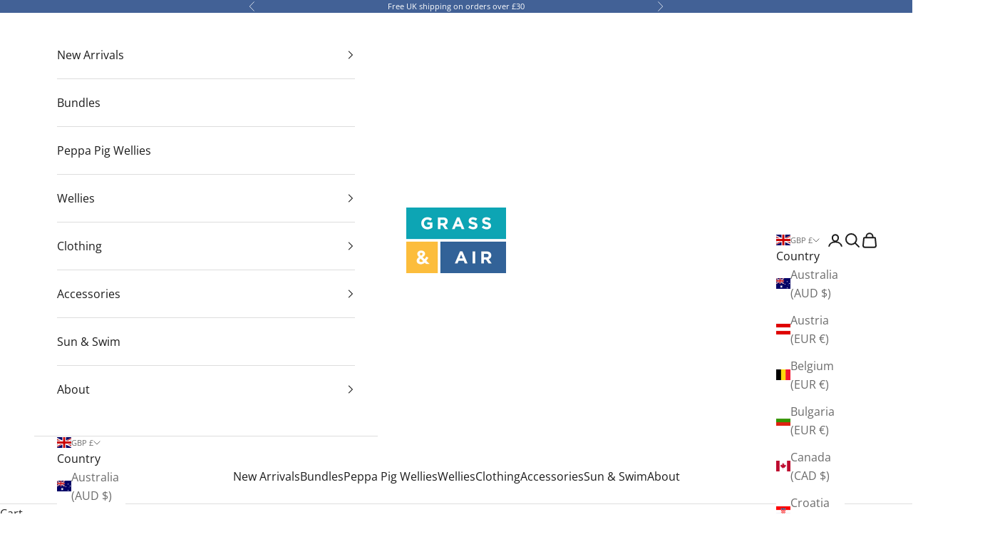

--- FILE ---
content_type: text/html; charset=utf-8
request_url: https://www.grassandair.com/collections/kids-rash-vests
body_size: 50304
content:
<!doctype html>

<html class="no-js" lang="en" dir="ltr">
  <head>
    <meta charset="utf-8">
    <meta name="viewport" content="width=device-width, initial-scale=1.0, height=device-height, minimum-scale=1.0, maximum-scale=5.0">
    <link rel="stylesheet" href="https://use.typekit.net/oai2jxs.css">

    <title>Kids&#39; Rash Vests</title><meta name="description" content="Get ready for your family beach trip with our eco-friendly collection of kids rash vests. Versatile to be worn as swimwear or as t-shirts for your family adventures. Our long sleeve rash vests have UPF50+ protection in a waffle textured fabric. These rash vests are made from recycled materials so they are good for the "><link rel="canonical" href="https://www.grassandair.com/collections/kids-rash-vests"><link rel="shortcut icon" href="//www.grassandair.com/cdn/shop/files/grassandair-favicon.png?v=1705580285&width=96">
      <link rel="apple-touch-icon" href="//www.grassandair.com/cdn/shop/files/grassandair-favicon.png?v=1705580285&width=180"><link rel="preconnect" href="https://fonts.shopifycdn.com" crossorigin><link rel="preload" href="//www.grassandair.com/cdn/fonts/instrument_sans/instrumentsans_n4.db86542ae5e1596dbdb28c279ae6c2086c4c5bfa.woff2" as="font" type="font/woff2" crossorigin><link rel="preload" href="//www.grassandair.com/cdn/fonts/open_sans/opensans_n4.c32e4d4eca5273f6d4ee95ddf54b5bbb75fc9b61.woff2" as="font" type="font/woff2" crossorigin><meta property="og:type" content="website">
  <meta property="og:title" content="Kids&#39; Rash Vests"><meta property="og:image" content="http://www.grassandair.com/cdn/shop/collections/grass-and-air-rashvests-banner.jpg?v=1709564155&width=2048">
  <meta property="og:image:secure_url" content="https://www.grassandair.com/cdn/shop/collections/grass-and-air-rashvests-banner.jpg?v=1709564155&width=2048">
  <meta property="og:image:width" content="3000">
  <meta property="og:image:height" content="1000"><meta property="og:description" content="Get ready for your family beach trip with our eco-friendly collection of kids rash vests. Versatile to be worn as swimwear or as t-shirts for your family adventures. Our long sleeve rash vests have UPF50+ protection in a waffle textured fabric. These rash vests are made from recycled materials so they are good for the "><meta property="og:url" content="https://www.grassandair.com/collections/kids-rash-vests">
<meta property="og:site_name" content="Grass &amp; Air"><meta name="twitter:card" content="summary"><meta name="twitter:title" content="Kids' Rash Vests">
  <meta name="twitter:description" content="





Get ready for your family beach trip with our eco-friendly collection of kids rash vests. Versatile to be worn as swimwear or as t-shirts for your family adventures. Our long sleeve rash vests have UPF50+ protection in a waffle textured fabric. These rash vests are made from recycled materials so they are good for the planet too. Discover the full collection of rash vests for boys and girls.





"><meta name="twitter:image" content="https://www.grassandair.com/cdn/shop/collections/grass-and-air-rashvests-banner.jpg?crop=center&height=1200&v=1709564155&width=1200">
  <meta name="twitter:image:alt" content="Kids&#39; Rash Vests">


  <script async crossorigin fetchpriority="high" src="/cdn/shopifycloud/importmap-polyfill/es-modules-shim.2.4.0.js"></script>
<script type="application/ld+json">
  {
    "@context": "https://schema.org",
    "@type": "BreadcrumbList",
  "itemListElement": [{
      "@type": "ListItem",
      "position": 1,
      "name": "Home",
      "item": "https://www.grassandair.com"
    },{
          "@type": "ListItem",
          "position": 2,
          "name": "Kids' Rash Vests",
          "item": "https://www.grassandair.com/collections/kids-rash-vests"
        }]
  }
  </script>

<style>/* Typography (heading) */
  @font-face {
  font-family: "Instrument Sans";
  font-weight: 400;
  font-style: normal;
  font-display: fallback;
  src: url("//www.grassandair.com/cdn/fonts/instrument_sans/instrumentsans_n4.db86542ae5e1596dbdb28c279ae6c2086c4c5bfa.woff2") format("woff2"),
       url("//www.grassandair.com/cdn/fonts/instrument_sans/instrumentsans_n4.510f1b081e58d08c30978f465518799851ef6d8b.woff") format("woff");
}

@font-face {
  font-family: "Instrument Sans";
  font-weight: 400;
  font-style: italic;
  font-display: fallback;
  src: url("//www.grassandair.com/cdn/fonts/instrument_sans/instrumentsans_i4.028d3c3cd8d085648c808ceb20cd2fd1eb3560e5.woff2") format("woff2"),
       url("//www.grassandair.com/cdn/fonts/instrument_sans/instrumentsans_i4.7e90d82df8dee29a99237cd19cc529d2206706a2.woff") format("woff");
}

/* Typography (body) */
  @font-face {
  font-family: "Open Sans";
  font-weight: 400;
  font-style: normal;
  font-display: fallback;
  src: url("//www.grassandair.com/cdn/fonts/open_sans/opensans_n4.c32e4d4eca5273f6d4ee95ddf54b5bbb75fc9b61.woff2") format("woff2"),
       url("//www.grassandair.com/cdn/fonts/open_sans/opensans_n4.5f3406f8d94162b37bfa232b486ac93ee892406d.woff") format("woff");
}

@font-face {
  font-family: "Open Sans";
  font-weight: 400;
  font-style: italic;
  font-display: fallback;
  src: url("//www.grassandair.com/cdn/fonts/open_sans/opensans_i4.6f1d45f7a46916cc95c694aab32ecbf7509cbf33.woff2") format("woff2"),
       url("//www.grassandair.com/cdn/fonts/open_sans/opensans_i4.4efaa52d5a57aa9a57c1556cc2b7465d18839daa.woff") format("woff");
}

@font-face {
  font-family: "Open Sans";
  font-weight: 700;
  font-style: normal;
  font-display: fallback;
  src: url("//www.grassandair.com/cdn/fonts/open_sans/opensans_n7.a9393be1574ea8606c68f4441806b2711d0d13e4.woff2") format("woff2"),
       url("//www.grassandair.com/cdn/fonts/open_sans/opensans_n7.7b8af34a6ebf52beb1a4c1d8c73ad6910ec2e553.woff") format("woff");
}

@font-face {
  font-family: "Open Sans";
  font-weight: 700;
  font-style: italic;
  font-display: fallback;
  src: url("//www.grassandair.com/cdn/fonts/open_sans/opensans_i7.916ced2e2ce15f7fcd95d196601a15e7b89ee9a4.woff2") format("woff2"),
       url("//www.grassandair.com/cdn/fonts/open_sans/opensans_i7.99a9cff8c86ea65461de497ade3d515a98f8b32a.woff") format("woff");
}

:root {
    /* Container */
    --container-max-width: 100%;
    --container-xxs-max-width: 27.5rem; /* 440px */
    --container-xs-max-width: 42.5rem; /* 680px */
    --container-sm-max-width: 61.25rem; /* 980px */
    --container-md-max-width: 71.875rem; /* 1150px */
    --container-lg-max-width: 78.75rem; /* 1260px */
    --container-xl-max-width: 85rem; /* 1360px */
    --container-gutter: 1.25rem;

    --section-vertical-spacing: 2rem;
    --section-vertical-spacing-tight:2rem;

    --section-stack-gap:1.5rem;
    --section-stack-gap-tight:1.5rem;

    /* Form settings */
    --form-gap: 1.25rem; /* Gap between fieldset and submit button */
    --fieldset-gap: 1rem; /* Gap between each form input within a fieldset */
    --form-control-gap: 0.625rem; /* Gap between input and label (ignored for floating label) */
    --checkbox-control-gap: 0.75rem; /* Horizontal gap between checkbox and its associated label */
    --input-padding-block: 0.65rem; /* Vertical padding for input, textarea and native select */
    --input-padding-inline: 0.8rem; /* Horizontal padding for input, textarea and native select */
    --checkbox-size: 0.875rem; /* Size (width and height) for checkbox */

    /* Other sizes */
    --sticky-area-height: calc(var(--announcement-bar-is-sticky, 0) * var(--announcement-bar-height, 0px) + var(--header-is-sticky, 0) * var(--header-height, 0px));

    /* RTL support */
    --transform-logical-flip: 1;
    --transform-origin-start: left;
    --transform-origin-end: right;

    /**
     * ---------------------------------------------------------------------
     * TYPOGRAPHY
     * ---------------------------------------------------------------------
     */

    /* Font properties */
    --heading-font-family: 'filson-soft','sans-serif';
    --heading-font-weight: 700;
    --heading-font-style: normal;
    --heading-text-transform: normal;
    --heading-letter-spacing: 0.0em;
    --text-font-family: "Open Sans", sans-serif;
    --text-font-weight: 400;
    --text-font-style: normal;
    --text-letter-spacing: 0.0em;
    --button-font: var(--heading-font-style) var(--heading-font-weight) var(--text-sm) / 1.65 var(--heading-font-family);
    --button-text-transform: normal;
    --button-letter-spacing: 0.0em;

    /* Font sizes */--text-heading-size-factor: 1.2;
    --text-h1: max(0.6875rem, clamp(1.375rem, 1.146341463414634rem + 0.975609756097561vw, 2rem) * var(--text-heading-size-factor));
    --text-h2: max(0.6875rem, clamp(1.25rem, 1.0670731707317074rem + 0.7804878048780488vw, 1.75rem) * var(--text-heading-size-factor));
    --text-h3: max(0.6875rem, clamp(1.125rem, 1.0335365853658536rem + 0.3902439024390244vw, 1.375rem) * var(--text-heading-size-factor));
    --text-h4: max(0.6875rem, clamp(1rem, 0.9542682926829268rem + 0.1951219512195122vw, 1.125rem) * var(--text-heading-size-factor));
    --text-h5: calc(0.875rem * var(--text-heading-size-factor));
    --text-h6: calc(0.75rem * var(--text-heading-size-factor));

    --text-xs: 0.75rem;
    --text-sm: 0.8125rem;
    --text-base: 0.875rem;
    --text-lg: 1.0rem;
    --text-xl: 1.25rem;

    /* Rounded variables (used for border radius) */
    --rounded-full: 9999px;
    --button-border-radius: 0.0rem;
    --input-border-radius: 0.0rem;

    /* Box shadow */
    --shadow-sm: 0 2px 8px rgb(0 0 0 / 0.05);
    --shadow: 0 5px 15px rgb(0 0 0 / 0.05);
    --shadow-md: 0 5px 30px rgb(0 0 0 / 0.05);
    --shadow-block: px px px rgb(var(--text-primary) / 0.0);

    /**
     * ---------------------------------------------------------------------
     * OTHER
     * ---------------------------------------------------------------------
     */

    --checkmark-svg-url: url(//www.grassandair.com/cdn/shop/t/22/assets/checkmark.svg?v=77552481021870063511765982392);
    --cursor-zoom-in-svg-url: url(//www.grassandair.com/cdn/shop/t/22/assets/cursor-zoom-in.svg?v=112480252220988712521765982392);
  }

  [dir="rtl"]:root {
    /* RTL support */
    --transform-logical-flip: -1;
    --transform-origin-start: right;
    --transform-origin-end: left;
  }

  @media screen and (min-width: 700px) {
    :root {
      /* Typography (font size) */
      --text-xs: 0.875rem;
      --text-sm: 0.9375rem;
      --text-base: 1.0rem;
      --text-lg: 1.125rem;
      --text-xl: 1.375rem;

      /* Spacing settings */
      --container-gutter: 2rem;
    }
  }

  @media screen and (min-width: 1000px) {
    :root {
      /* Spacing settings */
      --container-gutter: 3rem;

      --section-vertical-spacing: 3rem;
      --section-vertical-spacing-tight: 3rem;

      --section-stack-gap:2.25rem;
      --section-stack-gap-tight:2.25rem;
    }
  }:root {/* Overlay used for modal */
    --page-overlay: 0 0 0 / 0.4;

    /* We use the first scheme background as default */
    --page-background: ;

    /* Product colors */
    --on-sale-text: 227 44 43;
    --on-sale-badge-background: 227 44 43;
    --on-sale-badge-text: 255 255 255;
    --sold-out-badge-background: 239 239 239;
    --sold-out-badge-text: 0 0 0 / 0.65;
    --custom-badge-background: 28 28 28;
    --custom-badge-text: 255 255 255;
    --star-color: 28 28 28;

    /* Status colors */
    --success-background: 212 227 203;
    --success-text: 48 122 7;
    --warning-background: 253 241 224;
    --warning-text: 237 138 0;
    --error-background: 243 204 204;
    --error-text: 203 43 43;
  }.color-scheme--scheme-1 {
      /* Color settings */--accent: 75 166 182;
      --text-color: 28 28 28;
      --background: 255 255 255 / 1.0;
      --background-without-opacity: 255 255 255;
      --background-gradient: ;--border-color: 221 221 221;/* Button colors */
      --button-background: 75 166 182;
      --button-text-color: 255 255 255;

      /* Circled buttons */
      --circle-button-background: 255 255 255;
      --circle-button-text-color: 66 97 150;
    }.shopify-section:has(.section-spacing.color-scheme--bg-54922f2e920ba8346f6dc0fba343d673) + .shopify-section:has(.section-spacing.color-scheme--bg-54922f2e920ba8346f6dc0fba343d673:not(.bordered-section)) .section-spacing {
      padding-block-start: 0;
    }.color-scheme--scheme-2 {
      /* Color settings */--accent: 28 28 28;
      --text-color: 28 28 28;
      --background: 255 255 255 / 1.0;
      --background-without-opacity: 255 255 255;
      --background-gradient: ;--border-color: 221 221 221;/* Button colors */
      --button-background: 28 28 28;
      --button-text-color: 255 255 255;

      /* Circled buttons */
      --circle-button-background: 255 255 255;
      --circle-button-text-color: 28 28 28;
    }.shopify-section:has(.section-spacing.color-scheme--bg-54922f2e920ba8346f6dc0fba343d673) + .shopify-section:has(.section-spacing.color-scheme--bg-54922f2e920ba8346f6dc0fba343d673:not(.bordered-section)) .section-spacing {
      padding-block-start: 0;
    }.color-scheme--scheme-3 {
      /* Color settings */--accent: 75 166 182;
      --text-color: 40 40 40;
      --background: 248 245 243 / 1.0;
      --background-without-opacity: 248 245 243;
      --background-gradient: ;--border-color: 217 214 213;/* Button colors */
      --button-background: 75 166 182;
      --button-text-color: 255 255 255;

      /* Circled buttons */
      --circle-button-background: 255 255 255;
      --circle-button-text-color: 28 28 28;
    }.shopify-section:has(.section-spacing.color-scheme--bg-1a5434a1561e339b5c1c2d70acad75ea) + .shopify-section:has(.section-spacing.color-scheme--bg-1a5434a1561e339b5c1c2d70acad75ea:not(.bordered-section)) .section-spacing {
      padding-block-start: 0;
    }.color-scheme--scheme-4 {
      /* Color settings */--accent: 255 255 255;
      --text-color: 255 255 255;
      --background: 255 255 255 / 1.0;
      --background-without-opacity: 255 255 255;
      --background-gradient: ;--border-color: 255 255 255;/* Button colors */
      --button-background: 255 255 255;
      --button-text-color: 255 255 255;

      /* Circled buttons */
      --circle-button-background: 255 255 255;
      --circle-button-text-color: 28 28 28;
    }.shopify-section:has(.section-spacing.color-scheme--bg-54922f2e920ba8346f6dc0fba343d673) + .shopify-section:has(.section-spacing.color-scheme--bg-54922f2e920ba8346f6dc0fba343d673:not(.bordered-section)) .section-spacing {
      padding-block-start: 0;
    }.color-scheme--scheme-de82b5be-1289-410f-8c47-3f5f408dc4ef {
      /* Color settings */--accent: 28 28 28;
      --text-color: 28 28 28;
      --background: 250 192 59 / 1.0;
      --background-without-opacity: 250 192 59;
      --background-gradient: ;--border-color: 217 167 54;/* Button colors */
      --button-background: 28 28 28;
      --button-text-color: 255 255 255;

      /* Circled buttons */
      --circle-button-background: 255 255 255;
      --circle-button-text-color: 66 97 150;
    }.shopify-section:has(.section-spacing.color-scheme--bg-9df0663ae25b3e0e967bb75045db0079) + .shopify-section:has(.section-spacing.color-scheme--bg-9df0663ae25b3e0e967bb75045db0079:not(.bordered-section)) .section-spacing {
      padding-block-start: 0;
    }.color-scheme--scheme-0990966b-25ec-41ff-9ad2-c9117466b845 {
      /* Color settings */--accent: 75 166 182;
      --text-color: 255 255 255;
      --background: 204 160 239 / 1.0;
      --background-without-opacity: 204 160 239;
      --background-gradient: ;--border-color: 212 174 241;/* Button colors */
      --button-background: 75 166 182;
      --button-text-color: 255 255 255;

      /* Circled buttons */
      --circle-button-background: 75 166 182;
      --circle-button-text-color: 255 255 255;
    }.shopify-section:has(.section-spacing.color-scheme--bg-bc5fa27aee7505e99197e4828b6743bd) + .shopify-section:has(.section-spacing.color-scheme--bg-bc5fa27aee7505e99197e4828b6743bd:not(.bordered-section)) .section-spacing {
      padding-block-start: 0;
    }.color-scheme--scheme-9475af47-dd1d-414b-b34a-3dc09b1120d1 {
      /* Color settings */--accent: 75 166 182;
      --text-color: 255 255 255;
      --background: 250 71 92 / 1.0;
      --background-without-opacity: 250 71 92;
      --background-gradient: ;--border-color: 251 99 116;/* Button colors */
      --button-background: 75 166 182;
      --button-text-color: 255 255 255;

      /* Circled buttons */
      --circle-button-background: 255 255 255;
      --circle-button-text-color: 66 97 150;
    }.shopify-section:has(.section-spacing.color-scheme--bg-574fe73c2f84d2113543ad52ba880874) + .shopify-section:has(.section-spacing.color-scheme--bg-574fe73c2f84d2113543ad52ba880874:not(.bordered-section)) .section-spacing {
      padding-block-start: 0;
    }.color-scheme--scheme-eac2e4cb-3c88-44e4-88c5-09eaca8685cf {
      /* Color settings */--accent: 198 150 124;
      --text-color: 198 150 124;
      --background: 198 150 124 / 1.0;
      --background-without-opacity: 198 150 124;
      --background-gradient: ;--border-color: 198 150 124;/* Button colors */
      --button-background: 198 150 124;
      --button-text-color: 198 150 124;

      /* Circled buttons */
      --circle-button-background: 255 255 255;
      --circle-button-text-color: 66 97 150;
    }.shopify-section:has(.section-spacing.color-scheme--bg-85ffcbf8e1c8fc3d6ae63cd99a37acf3) + .shopify-section:has(.section-spacing.color-scheme--bg-85ffcbf8e1c8fc3d6ae63cd99a37acf3:not(.bordered-section)) .section-spacing {
      padding-block-start: 0;
    }.color-scheme--scheme-f8bae0e7-17f2-4bc6-a8a5-0230354a7937 {
      /* Color settings */--accent: 75 166 182;
      --text-color: 182 180 218;
      --background: 255 255 255 / 1.0;
      --background-without-opacity: 255 255 255;
      --background-gradient: ;--border-color: 244 244 249;/* Button colors */
      --button-background: 75 166 182;
      --button-text-color: 182 180 218;

      /* Circled buttons */
      --circle-button-background: 255 255 255;
      --circle-button-text-color: 66 97 150;
    }.shopify-section:has(.section-spacing.color-scheme--bg-54922f2e920ba8346f6dc0fba343d673) + .shopify-section:has(.section-spacing.color-scheme--bg-54922f2e920ba8346f6dc0fba343d673:not(.bordered-section)) .section-spacing {
      padding-block-start: 0;
    }.color-scheme--dialog {
      /* Color settings */--accent: 28 28 28;
      --text-color: 28 28 28;
      --background: 255 255 255 / 1.0;
      --background-without-opacity: 255 255 255;
      --background-gradient: ;--border-color: 221 221 221;/* Button colors */
      --button-background: 28 28 28;
      --button-text-color: 255 255 255;

      /* Circled buttons */
      --circle-button-background: 255 255 255;
      --circle-button-text-color: 28 28 28;
    }
</style><script>
  document.documentElement.classList.replace('no-js', 'js');

  // This allows to expose several variables to the global scope, to be used in scripts
  window.themeVariables = {
    settings: {
      showPageTransition: false,
      pageType: "collection",
      moneyFormat: "£{{amount}}",
      moneyWithCurrencyFormat: "£{{amount}} GBP",
      currencyCodeEnabled: false,
      cartType: "drawer"
    },

    strings: {
      addToCartButton: "Add to cart",
      soldOutButton: "Sold out",
      preOrderButton: "Pre-order",
      unavailableButton: "Unavailable",
      addedToCart: "Added to your cart!",
      closeGallery: "Close gallery",
      zoomGallery: "Zoom picture",
      errorGallery: "Image cannot be loaded",
      soldOutBadge: "Sold out",
      discountBadge: "Save @@",
      sku: "SKU:",
      shippingEstimatorNoResults: "Sorry, we do not ship to your address.",
      shippingEstimatorOneResult: "There is one shipping rate for your address:",
      shippingEstimatorMultipleResults: "There are several shipping rates for your address:",
      shippingEstimatorError: "One or more error occurred while retrieving shipping rates:",
      next: "Next",
      previous: "Previous"
    },

    mediaQueries: {
      'sm': 'screen and (min-width: 700px)',
      'md': 'screen and (min-width: 1000px)',
      'lg': 'screen and (min-width: 1150px)',
      'xl': 'screen and (min-width: 1400px)',
      '2xl': 'screen and (min-width: 1600px)',
      'sm-max': 'screen and (max-width: 699px)',
      'md-max': 'screen and (max-width: 999px)',
      'lg-max': 'screen and (max-width: 1149px)',
      'xl-max': 'screen and (max-width: 1399px)',
      '2xl-max': 'screen and (max-width: 1599px)',
      'motion-safe': '(prefers-reduced-motion: no-preference)',
      'motion-reduce': '(prefers-reduced-motion: reduce)',
      'supports-hover': 'screen and (pointer: fine)',
      'supports-touch': 'screen and (hover: none)'
    }
  };</script><script>
      if (!(HTMLScriptElement.supports && HTMLScriptElement.supports('importmap'))) {
        const importMapPolyfill = document.createElement('script');
        importMapPolyfill.async = true;
        importMapPolyfill.src = "//www.grassandair.com/cdn/shop/t/22/assets/es-module-shims.min.js?v=108886813274381563021765982392";

        document.head.appendChild(importMapPolyfill);
      }
    </script>

    <script type="importmap">{
        "imports": {
          "vendor": "//www.grassandair.com/cdn/shop/t/22/assets/vendor.min.js?v=31701601754359729221765982392",
          "theme": "//www.grassandair.com/cdn/shop/t/22/assets/theme.js?v=140486113057133217481765982392",
          "photoswipe": "//www.grassandair.com/cdn/shop/t/22/assets/photoswipe.min.js?v=23923577218600574321765982392"
        }
      }
    </script>

    <script type="module" src="//www.grassandair.com/cdn/shop/t/22/assets/vendor.min.js?v=31701601754359729221765982392"></script>
    <script type="module" src="//www.grassandair.com/cdn/shop/t/22/assets/theme.js?v=140486113057133217481765982392"></script>

    <script>window.performance && window.performance.mark && window.performance.mark('shopify.content_for_header.start');</script><meta name="facebook-domain-verification" content="g9eec71k1sj324diixyvz0ddx6xv5q">
<meta id="shopify-digital-wallet" name="shopify-digital-wallet" content="/82839699752/digital_wallets/dialog">
<meta name="shopify-checkout-api-token" content="283a2d0d9dc5ec05abc3d8643a9acbb0">
<meta id="in-context-paypal-metadata" data-shop-id="82839699752" data-venmo-supported="false" data-environment="production" data-locale="en_US" data-paypal-v4="true" data-currency="GBP">
<link rel="alternate" type="application/atom+xml" title="Feed" href="/collections/kids-rash-vests.atom" />
<link rel="alternate" type="application/json+oembed" href="https://www.grassandair.com/collections/kids-rash-vests.oembed">
<script async="async" src="/checkouts/internal/preloads.js?locale=en-GB"></script>
<link rel="preconnect" href="https://shop.app" crossorigin="anonymous">
<script async="async" src="https://shop.app/checkouts/internal/preloads.js?locale=en-GB&shop_id=82839699752" crossorigin="anonymous"></script>
<script id="apple-pay-shop-capabilities" type="application/json">{"shopId":82839699752,"countryCode":"GB","currencyCode":"GBP","merchantCapabilities":["supports3DS"],"merchantId":"gid:\/\/shopify\/Shop\/82839699752","merchantName":"Grass \u0026 Air","requiredBillingContactFields":["postalAddress","email"],"requiredShippingContactFields":["postalAddress","email"],"shippingType":"shipping","supportedNetworks":["visa","maestro","masterCard","amex","discover","elo"],"total":{"type":"pending","label":"Grass \u0026 Air","amount":"1.00"},"shopifyPaymentsEnabled":true,"supportsSubscriptions":true}</script>
<script id="shopify-features" type="application/json">{"accessToken":"283a2d0d9dc5ec05abc3d8643a9acbb0","betas":["rich-media-storefront-analytics"],"domain":"www.grassandair.com","predictiveSearch":true,"shopId":82839699752,"locale":"en"}</script>
<script>var Shopify = Shopify || {};
Shopify.shop = "grassandair.myshopify.com";
Shopify.locale = "en";
Shopify.currency = {"active":"GBP","rate":"1.0"};
Shopify.country = "GB";
Shopify.theme = {"name":"Bundles","id":189907730819,"schema_name":"Prestige","schema_version":"8.2.0","theme_store_id":855,"role":"main"};
Shopify.theme.handle = "null";
Shopify.theme.style = {"id":null,"handle":null};
Shopify.cdnHost = "www.grassandair.com/cdn";
Shopify.routes = Shopify.routes || {};
Shopify.routes.root = "/";</script>
<script type="module">!function(o){(o.Shopify=o.Shopify||{}).modules=!0}(window);</script>
<script>!function(o){function n(){var o=[];function n(){o.push(Array.prototype.slice.apply(arguments))}return n.q=o,n}var t=o.Shopify=o.Shopify||{};t.loadFeatures=n(),t.autoloadFeatures=n()}(window);</script>
<script>
  window.ShopifyPay = window.ShopifyPay || {};
  window.ShopifyPay.apiHost = "shop.app\/pay";
  window.ShopifyPay.redirectState = null;
</script>
<script id="shop-js-analytics" type="application/json">{"pageType":"collection"}</script>
<script defer="defer" async type="module" src="//www.grassandair.com/cdn/shopifycloud/shop-js/modules/v2/client.init-shop-cart-sync_BT-GjEfc.en.esm.js"></script>
<script defer="defer" async type="module" src="//www.grassandair.com/cdn/shopifycloud/shop-js/modules/v2/chunk.common_D58fp_Oc.esm.js"></script>
<script defer="defer" async type="module" src="//www.grassandair.com/cdn/shopifycloud/shop-js/modules/v2/chunk.modal_xMitdFEc.esm.js"></script>
<script type="module">
  await import("//www.grassandair.com/cdn/shopifycloud/shop-js/modules/v2/client.init-shop-cart-sync_BT-GjEfc.en.esm.js");
await import("//www.grassandair.com/cdn/shopifycloud/shop-js/modules/v2/chunk.common_D58fp_Oc.esm.js");
await import("//www.grassandair.com/cdn/shopifycloud/shop-js/modules/v2/chunk.modal_xMitdFEc.esm.js");

  window.Shopify.SignInWithShop?.initShopCartSync?.({"fedCMEnabled":true,"windoidEnabled":true});

</script>
<script>
  window.Shopify = window.Shopify || {};
  if (!window.Shopify.featureAssets) window.Shopify.featureAssets = {};
  window.Shopify.featureAssets['shop-js'] = {"shop-cart-sync":["modules/v2/client.shop-cart-sync_DZOKe7Ll.en.esm.js","modules/v2/chunk.common_D58fp_Oc.esm.js","modules/v2/chunk.modal_xMitdFEc.esm.js"],"init-fed-cm":["modules/v2/client.init-fed-cm_B6oLuCjv.en.esm.js","modules/v2/chunk.common_D58fp_Oc.esm.js","modules/v2/chunk.modal_xMitdFEc.esm.js"],"shop-cash-offers":["modules/v2/client.shop-cash-offers_D2sdYoxE.en.esm.js","modules/v2/chunk.common_D58fp_Oc.esm.js","modules/v2/chunk.modal_xMitdFEc.esm.js"],"shop-login-button":["modules/v2/client.shop-login-button_QeVjl5Y3.en.esm.js","modules/v2/chunk.common_D58fp_Oc.esm.js","modules/v2/chunk.modal_xMitdFEc.esm.js"],"pay-button":["modules/v2/client.pay-button_DXTOsIq6.en.esm.js","modules/v2/chunk.common_D58fp_Oc.esm.js","modules/v2/chunk.modal_xMitdFEc.esm.js"],"shop-button":["modules/v2/client.shop-button_DQZHx9pm.en.esm.js","modules/v2/chunk.common_D58fp_Oc.esm.js","modules/v2/chunk.modal_xMitdFEc.esm.js"],"avatar":["modules/v2/client.avatar_BTnouDA3.en.esm.js"],"init-windoid":["modules/v2/client.init-windoid_CR1B-cfM.en.esm.js","modules/v2/chunk.common_D58fp_Oc.esm.js","modules/v2/chunk.modal_xMitdFEc.esm.js"],"init-shop-for-new-customer-accounts":["modules/v2/client.init-shop-for-new-customer-accounts_C_vY_xzh.en.esm.js","modules/v2/client.shop-login-button_QeVjl5Y3.en.esm.js","modules/v2/chunk.common_D58fp_Oc.esm.js","modules/v2/chunk.modal_xMitdFEc.esm.js"],"init-shop-email-lookup-coordinator":["modules/v2/client.init-shop-email-lookup-coordinator_BI7n9ZSv.en.esm.js","modules/v2/chunk.common_D58fp_Oc.esm.js","modules/v2/chunk.modal_xMitdFEc.esm.js"],"init-shop-cart-sync":["modules/v2/client.init-shop-cart-sync_BT-GjEfc.en.esm.js","modules/v2/chunk.common_D58fp_Oc.esm.js","modules/v2/chunk.modal_xMitdFEc.esm.js"],"shop-toast-manager":["modules/v2/client.shop-toast-manager_DiYdP3xc.en.esm.js","modules/v2/chunk.common_D58fp_Oc.esm.js","modules/v2/chunk.modal_xMitdFEc.esm.js"],"init-customer-accounts":["modules/v2/client.init-customer-accounts_D9ZNqS-Q.en.esm.js","modules/v2/client.shop-login-button_QeVjl5Y3.en.esm.js","modules/v2/chunk.common_D58fp_Oc.esm.js","modules/v2/chunk.modal_xMitdFEc.esm.js"],"init-customer-accounts-sign-up":["modules/v2/client.init-customer-accounts-sign-up_iGw4briv.en.esm.js","modules/v2/client.shop-login-button_QeVjl5Y3.en.esm.js","modules/v2/chunk.common_D58fp_Oc.esm.js","modules/v2/chunk.modal_xMitdFEc.esm.js"],"shop-follow-button":["modules/v2/client.shop-follow-button_CqMgW2wH.en.esm.js","modules/v2/chunk.common_D58fp_Oc.esm.js","modules/v2/chunk.modal_xMitdFEc.esm.js"],"checkout-modal":["modules/v2/client.checkout-modal_xHeaAweL.en.esm.js","modules/v2/chunk.common_D58fp_Oc.esm.js","modules/v2/chunk.modal_xMitdFEc.esm.js"],"shop-login":["modules/v2/client.shop-login_D91U-Q7h.en.esm.js","modules/v2/chunk.common_D58fp_Oc.esm.js","modules/v2/chunk.modal_xMitdFEc.esm.js"],"lead-capture":["modules/v2/client.lead-capture_BJmE1dJe.en.esm.js","modules/v2/chunk.common_D58fp_Oc.esm.js","modules/v2/chunk.modal_xMitdFEc.esm.js"],"payment-terms":["modules/v2/client.payment-terms_Ci9AEqFq.en.esm.js","modules/v2/chunk.common_D58fp_Oc.esm.js","modules/v2/chunk.modal_xMitdFEc.esm.js"]};
</script>
<script>(function() {
  var isLoaded = false;
  function asyncLoad() {
    if (isLoaded) return;
    isLoaded = true;
    var urls = ["https:\/\/api.fastbundle.co\/scripts\/src.js?shop=grassandair.myshopify.com","https:\/\/api.fastbundle.co\/scripts\/script_tag.js?shop=grassandair.myshopify.com","https:\/\/cdn.nfcube.com\/instafeed-b2d87b259d4c90b26e03dc62b0b06d3a.js?shop=grassandair.myshopify.com"];
    for (var i = 0; i < urls.length; i++) {
      var s = document.createElement('script');
      s.type = 'text/javascript';
      s.async = true;
      s.src = urls[i];
      var x = document.getElementsByTagName('script')[0];
      x.parentNode.insertBefore(s, x);
    }
  };
  if(window.attachEvent) {
    window.attachEvent('onload', asyncLoad);
  } else {
    window.addEventListener('load', asyncLoad, false);
  }
})();</script>
<script id="__st">var __st={"a":82839699752,"offset":0,"reqid":"f6d686c6-dd69-4b70-a249-ed6a4d4fdc3b-1769456581","pageurl":"www.grassandair.com\/collections\/kids-rash-vests","u":"ec67f36b2b70","p":"collection","rtyp":"collection","rid":466795102504};</script>
<script>window.ShopifyPaypalV4VisibilityTracking = true;</script>
<script id="captcha-bootstrap">!function(){'use strict';const t='contact',e='account',n='new_comment',o=[[t,t],['blogs',n],['comments',n],[t,'customer']],c=[[e,'customer_login'],[e,'guest_login'],[e,'recover_customer_password'],[e,'create_customer']],r=t=>t.map((([t,e])=>`form[action*='/${t}']:not([data-nocaptcha='true']) input[name='form_type'][value='${e}']`)).join(','),a=t=>()=>t?[...document.querySelectorAll(t)].map((t=>t.form)):[];function s(){const t=[...o],e=r(t);return a(e)}const i='password',u='form_key',d=['recaptcha-v3-token','g-recaptcha-response','h-captcha-response',i],f=()=>{try{return window.sessionStorage}catch{return}},m='__shopify_v',_=t=>t.elements[u];function p(t,e,n=!1){try{const o=window.sessionStorage,c=JSON.parse(o.getItem(e)),{data:r}=function(t){const{data:e,action:n}=t;return t[m]||n?{data:e,action:n}:{data:t,action:n}}(c);for(const[e,n]of Object.entries(r))t.elements[e]&&(t.elements[e].value=n);n&&o.removeItem(e)}catch(o){console.error('form repopulation failed',{error:o})}}const l='form_type',E='cptcha';function T(t){t.dataset[E]=!0}const w=window,h=w.document,L='Shopify',v='ce_forms',y='captcha';let A=!1;((t,e)=>{const n=(g='f06e6c50-85a8-45c8-87d0-21a2b65856fe',I='https://cdn.shopify.com/shopifycloud/storefront-forms-hcaptcha/ce_storefront_forms_captcha_hcaptcha.v1.5.2.iife.js',D={infoText:'Protected by hCaptcha',privacyText:'Privacy',termsText:'Terms'},(t,e,n)=>{const o=w[L][v],c=o.bindForm;if(c)return c(t,g,e,D).then(n);var r;o.q.push([[t,g,e,D],n]),r=I,A||(h.body.append(Object.assign(h.createElement('script'),{id:'captcha-provider',async:!0,src:r})),A=!0)});var g,I,D;w[L]=w[L]||{},w[L][v]=w[L][v]||{},w[L][v].q=[],w[L][y]=w[L][y]||{},w[L][y].protect=function(t,e){n(t,void 0,e),T(t)},Object.freeze(w[L][y]),function(t,e,n,w,h,L){const[v,y,A,g]=function(t,e,n){const i=e?o:[],u=t?c:[],d=[...i,...u],f=r(d),m=r(i),_=r(d.filter((([t,e])=>n.includes(e))));return[a(f),a(m),a(_),s()]}(w,h,L),I=t=>{const e=t.target;return e instanceof HTMLFormElement?e:e&&e.form},D=t=>v().includes(t);t.addEventListener('submit',(t=>{const e=I(t);if(!e)return;const n=D(e)&&!e.dataset.hcaptchaBound&&!e.dataset.recaptchaBound,o=_(e),c=g().includes(e)&&(!o||!o.value);(n||c)&&t.preventDefault(),c&&!n&&(function(t){try{if(!f())return;!function(t){const e=f();if(!e)return;const n=_(t);if(!n)return;const o=n.value;o&&e.removeItem(o)}(t);const e=Array.from(Array(32),(()=>Math.random().toString(36)[2])).join('');!function(t,e){_(t)||t.append(Object.assign(document.createElement('input'),{type:'hidden',name:u})),t.elements[u].value=e}(t,e),function(t,e){const n=f();if(!n)return;const o=[...t.querySelectorAll(`input[type='${i}']`)].map((({name:t})=>t)),c=[...d,...o],r={};for(const[a,s]of new FormData(t).entries())c.includes(a)||(r[a]=s);n.setItem(e,JSON.stringify({[m]:1,action:t.action,data:r}))}(t,e)}catch(e){console.error('failed to persist form',e)}}(e),e.submit())}));const S=(t,e)=>{t&&!t.dataset[E]&&(n(t,e.some((e=>e===t))),T(t))};for(const o of['focusin','change'])t.addEventListener(o,(t=>{const e=I(t);D(e)&&S(e,y())}));const B=e.get('form_key'),M=e.get(l),P=B&&M;t.addEventListener('DOMContentLoaded',(()=>{const t=y();if(P)for(const e of t)e.elements[l].value===M&&p(e,B);[...new Set([...A(),...v().filter((t=>'true'===t.dataset.shopifyCaptcha))])].forEach((e=>S(e,t)))}))}(h,new URLSearchParams(w.location.search),n,t,e,['guest_login'])})(!0,!0)}();</script>
<script integrity="sha256-4kQ18oKyAcykRKYeNunJcIwy7WH5gtpwJnB7kiuLZ1E=" data-source-attribution="shopify.loadfeatures" defer="defer" src="//www.grassandair.com/cdn/shopifycloud/storefront/assets/storefront/load_feature-a0a9edcb.js" crossorigin="anonymous"></script>
<script crossorigin="anonymous" defer="defer" src="//www.grassandair.com/cdn/shopifycloud/storefront/assets/shopify_pay/storefront-65b4c6d7.js?v=20250812"></script>
<script data-source-attribution="shopify.dynamic_checkout.dynamic.init">var Shopify=Shopify||{};Shopify.PaymentButton=Shopify.PaymentButton||{isStorefrontPortableWallets:!0,init:function(){window.Shopify.PaymentButton.init=function(){};var t=document.createElement("script");t.src="https://www.grassandair.com/cdn/shopifycloud/portable-wallets/latest/portable-wallets.en.js",t.type="module",document.head.appendChild(t)}};
</script>
<script data-source-attribution="shopify.dynamic_checkout.buyer_consent">
  function portableWalletsHideBuyerConsent(e){var t=document.getElementById("shopify-buyer-consent"),n=document.getElementById("shopify-subscription-policy-button");t&&n&&(t.classList.add("hidden"),t.setAttribute("aria-hidden","true"),n.removeEventListener("click",e))}function portableWalletsShowBuyerConsent(e){var t=document.getElementById("shopify-buyer-consent"),n=document.getElementById("shopify-subscription-policy-button");t&&n&&(t.classList.remove("hidden"),t.removeAttribute("aria-hidden"),n.addEventListener("click",e))}window.Shopify?.PaymentButton&&(window.Shopify.PaymentButton.hideBuyerConsent=portableWalletsHideBuyerConsent,window.Shopify.PaymentButton.showBuyerConsent=portableWalletsShowBuyerConsent);
</script>
<script data-source-attribution="shopify.dynamic_checkout.cart.bootstrap">document.addEventListener("DOMContentLoaded",(function(){function t(){return document.querySelector("shopify-accelerated-checkout-cart, shopify-accelerated-checkout")}if(t())Shopify.PaymentButton.init();else{new MutationObserver((function(e,n){t()&&(Shopify.PaymentButton.init(),n.disconnect())})).observe(document.body,{childList:!0,subtree:!0})}}));
</script>
<link id="shopify-accelerated-checkout-styles" rel="stylesheet" media="screen" href="https://www.grassandair.com/cdn/shopifycloud/portable-wallets/latest/accelerated-checkout-backwards-compat.css" crossorigin="anonymous">
<style id="shopify-accelerated-checkout-cart">
        #shopify-buyer-consent {
  margin-top: 1em;
  display: inline-block;
  width: 100%;
}

#shopify-buyer-consent.hidden {
  display: none;
}

#shopify-subscription-policy-button {
  background: none;
  border: none;
  padding: 0;
  text-decoration: underline;
  font-size: inherit;
  cursor: pointer;
}

#shopify-subscription-policy-button::before {
  box-shadow: none;
}

      </style>

<script>window.performance && window.performance.mark && window.performance.mark('shopify.content_for_header.end');</script>
<link href="//www.grassandair.com/cdn/shop/t/22/assets/theme.css?v=135988663150856229441765982392" rel="stylesheet" type="text/css" media="all" /><!-- BEGIN app block: shopify://apps/klaviyo-email-marketing-sms/blocks/klaviyo-onsite-embed/2632fe16-c075-4321-a88b-50b567f42507 -->












  <script async src="https://static.klaviyo.com/onsite/js/RgdtB3/klaviyo.js?company_id=RgdtB3"></script>
  <script>!function(){if(!window.klaviyo){window._klOnsite=window._klOnsite||[];try{window.klaviyo=new Proxy({},{get:function(n,i){return"push"===i?function(){var n;(n=window._klOnsite).push.apply(n,arguments)}:function(){for(var n=arguments.length,o=new Array(n),w=0;w<n;w++)o[w]=arguments[w];var t="function"==typeof o[o.length-1]?o.pop():void 0,e=new Promise((function(n){window._klOnsite.push([i].concat(o,[function(i){t&&t(i),n(i)}]))}));return e}}})}catch(n){window.klaviyo=window.klaviyo||[],window.klaviyo.push=function(){var n;(n=window._klOnsite).push.apply(n,arguments)}}}}();</script>

  




  <script>
    window.klaviyoReviewsProductDesignMode = false
  </script>







<!-- END app block --><!-- BEGIN app block: shopify://apps/fbp-fast-bundle/blocks/fast_bundle/9e87fbe2-9041-4c23-acf5-322413994cef -->
  <!-- BEGIN app snippet: fast_bundle -->




<script>
    if (Math.random() < 0.05) {
      window.FastBundleRenderTimestamp = Date.now();
    }
    const newBaseUrl = 'https://sdk.fastbundle.co'
    const apiURL = 'https://api.fastbundle.co'
    const rbrAppUrl = `${newBaseUrl}/{version}/main.min.js`
    const rbrVendorUrl = `${newBaseUrl}/{version}/vendor.js`
    const rbrCartUrl = `${apiURL}/scripts/cart.js`
    const rbrStyleUrl = `${newBaseUrl}/{version}/main.min.css`

    const legacyRbrAppUrl = `${apiURL}/react-src/static/js/main.min.js`
    const legacyRbrStyleUrl = `${apiURL}/react-src/static/css/main.min.css`

    const previousScriptLoaded = Boolean(document.querySelectorAll(`script[src*="${newBaseUrl}"]`).length)
    const previousLegacyScriptLoaded = Boolean(document.querySelectorAll(`script[src*="${legacyRbrAppUrl}"]`).length)

    if (!(previousScriptLoaded || previousLegacyScriptLoaded)) {
        const FastBundleConf = {"enable_bap_modal":false,"frontend_version":"1.22.09","storefront_record_submitted":true,"use_shopify_prices":false,"currencies":[{"id":1576494192,"code":"AED","conversion_fee":1.0,"roundup_number":0.0,"rounding_enabled":true},{"id":1576494193,"code":"AUD","conversion_fee":1.0,"roundup_number":0.0,"rounding_enabled":true},{"id":1576494194,"code":"CAD","conversion_fee":1.0,"roundup_number":0.0,"rounding_enabled":true},{"id":1576494195,"code":"CHF","conversion_fee":1.0,"roundup_number":0.0,"rounding_enabled":true},{"id":1576494196,"code":"CZK","conversion_fee":1.0,"roundup_number":0.0,"rounding_enabled":true},{"id":1576494197,"code":"DKK","conversion_fee":1.0,"roundup_number":0.0,"rounding_enabled":true},{"id":1576494198,"code":"EUR","conversion_fee":1.0,"roundup_number":0.95,"rounding_enabled":true},{"id":1576494199,"code":"GBP","conversion_fee":1.0,"roundup_number":0.0,"rounding_enabled":true},{"id":1576494200,"code":"HKD","conversion_fee":1.0,"roundup_number":0.0,"rounding_enabled":true},{"id":1576494201,"code":"HUF","conversion_fee":1.0,"roundup_number":0.0,"rounding_enabled":true},{"id":1576494202,"code":"ILS","conversion_fee":1.0,"roundup_number":0.0,"rounding_enabled":true},{"id":1576494203,"code":"JPY","conversion_fee":1.0,"roundup_number":0.0,"rounding_enabled":true},{"id":1576494204,"code":"KRW","conversion_fee":1.0,"roundup_number":0.0,"rounding_enabled":true},{"id":1576494205,"code":"MYR","conversion_fee":1.0,"roundup_number":0.0,"rounding_enabled":true},{"id":1576494206,"code":"NZD","conversion_fee":1.0,"roundup_number":0.0,"rounding_enabled":true},{"id":1576494207,"code":"PLN","conversion_fee":1.0,"roundup_number":0.0,"rounding_enabled":true},{"id":1576494208,"code":"RON","conversion_fee":1.0,"roundup_number":0.0,"rounding_enabled":true},{"id":1576494209,"code":"SEK","conversion_fee":1.0,"roundup_number":0.0,"rounding_enabled":true},{"id":1576494210,"code":"SGD","conversion_fee":1.0,"roundup_number":0.0,"rounding_enabled":true},{"id":1576494211,"code":"USD","conversion_fee":1.0,"roundup_number":0.0,"rounding_enabled":true}],"is_active":true,"override_product_page_forms":true,"allow_funnel":true,"translations":[],"pid":"","bap_ids":[15529359016323,14586233979267,9448931033384,14586244301187,9448925430056,14586231521667,9378520400168],"active_bundles_count":8,"use_color_swatch":false,"use_shop_price":false,"dropdown_color_swatch":true,"option_config":{},"enable_subscriptions":false,"has_fbt_bundle":true,"use_shopify_function_discount":true,"use_bundle_builder_modal":true,"use_cart_hidden_attributes":false,"bap_override_fetch":false,"invalid_bap_override_fetch":false,"volume_discount_add_on_override_fetch":false,"pmm_new_design":true,"merged_mix_and_match":false,"change_vd_product_picture":false,"buy_it_now":true,"rgn":347178,"baps":{"15529359016323":{"bundle_id":450688,"variant_id":57029085823363,"handle":"rainy-season-starter-pack","type":"multi","use_cart_transform":false},"14586233979267":{"bundle_id":254281,"variant_id":53250160361859,"handle":"twinning-bundle-rose-1","type":"multi","use_cart_transform":false},"9448931033384":{"bundle_id":251501,"variant_id":49288126824744,"handle":"twinning-bundle-stone-1","type":"single","use_cart_transform":false},"14586244301187":{"bundle_id":254276,"variant_id":53250177630595,"handle":"twinning-bundle-khaki","type":"multi","use_cart_transform":false},"9448925430056":{"bundle_id":251500,"variant_id":49287114293544,"handle":"twinning-bundle-rose","type":"multi","use_cart_transform":false},"14586231521667":{"bundle_id":254280,"variant_id":53250157150595,"handle":"twinning-bundle-stone-2","type":"multi","use_cart_transform":false},"9378520400168":{"bundle_id":233808,"variant_id":48980498579752,"handle":"bap-a9b6bbcd-50a4-4c79-89b0-f9afb7937f32","type":"multi","use_cart_transform":false}},"has_multilingual_permission":true,"use_vd_templating":true,"use_payload_variant_id_in_fetch_override":false,"use_compare_at_price":true,"storefront_access_token":"f6d2c77a38f9ced873e080fbd5cfcd01","serverless_vd_display":false,"serverless_vd_discount":false,"products_with_add_on":{},"collections_with_add_on":{},"has_required_plan":true,"bundleBox":{"id":34271,"bundle_page_enabled":true,"bundle_page_style":null,"currency":"GBP","currency_format":"£%s","percentage_format":"%s%","show_sold_out":false,"track_inventory":true,"shop_page_external_script":"","page_external_script":"","shop_page_style":null,"shop_page_title":null,"shop_page_description":null,"app_version":"v2","show_logo":false,"show_info":false,"money_format":"amount","tax_factor":1.0,"primary_locale":"en","discount_code_prefix":"BUNDLE","is_active":true,"created":"2023-10-20T11:36:26.477658Z","updated":"2025-12-12T11:07:01.187448Z","title":"Don't miss this offer","style":null,"inject_selector":null,"mix_inject_selector":null,"fbt_inject_selector":null,"volume_inject_selector":null,"volume_variant_selector":null,"button_title":"Buy this bundle","bogo_button_title":"Buy {quantity} items","price_description":"Add bundle to cart | Save {discount}","version":"v2.3","bogo_version":"v1","nth_child":1,"redirect_to_cart":true,"column_numbers":3,"color":null,"btn_font_color":"white","add_to_cart_selector":null,"cart_info_version":"v2","button_position":"bottom","bundle_page_shape":"row","add_bundle_action":"checkout","requested_bundle_action":null,"request_action_text":null,"cart_drawer_function":"","cart_drawer_function_svelte":"","theme_template":"light","external_script":"","pre_add_script":"","shop_external_script":"","shop_style":"","bap_inject_selector":"","bap_none_selector":"","bap_form_script":"","bap_button_selector":"","bap_style_object":{"fbt":{"box":{"error":{"fill":"#D72C0D","color":"#D72C0D","fontSize":14,"fontFamily":"inherit","borderColor":"#E0B5B2","borderRadius":15,"backgroundColor":"#FFF4FA"},"title":{"color":"#335A92","fontSize":22,"fontFamily":"inherit","fontWeight":600},"selected":{"borderColor":"#00A5B5","borderWidth":3,"borderRadius":20,"separator_line_style":{"backgroundColor":"rgba(0, 165, 181, 0.2)"}},"poweredBy":{"color":"#335A92","fontSize":14,"fontFamily":"inherit","fontWeight":400},"fastBundle":{"color":"#00A5B5","fontSize":14,"fontFamily":"inherit","fontWeight":400},"description":{"color":"#335A92","fontSize":18,"fontFamily":"inherit","fontWeight":500},"notSelected":{"borderColor":"rgba(229, 229, 229, 0.4)","borderWidth":3,"borderRadius":20,"separator_line_style":{"backgroundColor":"rgba(229, 229, 229, 0.2)"}},"sellingPlan":{"color":"#00A5B5","fontSize":18,"fontFamily":"inherit","fontWeight":400,"borderColor":"#00A5B5","borderRadius":15,"backgroundColor":"transparent"}},"button":{"button_position":{"position":"bottom"}},"innerBox":{"border":{"borderColor":"rgba(229, 229, 229, 0.4)","borderRadius":15},"background":{"backgroundColor":"rgba(252, 252, 252, 0.4)"}},"product_detail":{"price_style":{"color":"#335A92","fontSize":16,"fontFamily":"inherit"},"title_style":{"color":"#335A92","fontSize":16,"fontFamily":"inherit"},"image_border":{"borderColor":"rgba(229, 229, 229, 0.4)","borderRadius":10},"checkbox_style":{"checked_color":"#00A5B5"},"subtitle_style":{"color":"#335A92","fontSize":14,"fontFamily":"inherit"},"separator_line_style":{"backgroundColor":"rgba(229, 229, 229, 0.2)"},"variant_selector_style":{"color":"#000000","borderColor":"#EBEBEB","borderRadius":10,"backgroundColor":"#fafafa"}},"discount_options":{"applied":{"color":"#335A92","backgroundColor":"#FCC02C"},"unApplied":{"color":"#5E5E5E","backgroundColor":"#F1F1F1"}},"title_and_description":{"description_style":{"color":"rgba(51, 90, 146, 0.7)","fontSize":16,"fontFamily":"inherit","fontWeight":400}}},"bogo":{"box":{"error":{"fill":"#D72C0D","color":"#D72C0D","fontSize":14,"fontFamily":"inherit","borderColor":"#E0B5B2","borderRadius":15,"backgroundColor":"#FFF4FA"},"title":{"color":"#335A92","fontSize":22,"fontFamily":"inherit","fontWeight":600},"selected":{"borderColor":"#00A5B5","borderWidth":3,"borderRadius":20,"separator_line_style":{"backgroundColor":"rgba(0, 165, 181, 0.2)"}},"poweredBy":{"color":"#335A92","fontSize":14,"fontFamily":"inherit","fontWeight":400},"fastBundle":{"color":"#00A5B5","fontSize":14,"fontFamily":"inherit","fontWeight":400},"description":{"color":"#335A92","fontSize":18,"fontFamily":"inherit","fontWeight":500},"notSelected":{"borderColor":"rgba(229, 229, 229, 0.4)","borderWidth":3,"borderRadius":20,"separator_line_style":{"backgroundColor":"rgba(229, 229, 229, 0.2)"}},"sellingPlan":{"color":"#00A5B5","fontSize":18,"fontFamily":"inherit","fontWeight":400,"borderColor":"#00A5B5","borderRadius":15,"backgroundColor":"transparent"}},"button":{"button_position":{"position":"bottom"}},"innerBox":{"border":{"borderColor":"rgba(229, 229, 229, 0.4)","borderRadius":15},"background":{"backgroundColor":"rgba(252, 252, 252, 0.4)"}},"product_detail":{"price_style":{"color":"#335A92","fontSize":16,"fontFamily":"inherit"},"title_style":{"color":"#335A92","fontSize":16,"fontFamily":"inherit"},"image_border":{"borderColor":"rgba(229, 229, 229, 0.4)","borderRadius":10},"checkbox_style":{"checked_color":"#00A5B5"},"subtitle_style":{"color":"#335A92","fontSize":14,"fontFamily":"inherit"},"separator_line_style":{"backgroundColor":"rgba(229, 229, 229, 0.2)"},"variant_selector_style":{"color":"#000000","borderColor":"#EBEBEB","borderRadius":10,"backgroundColor":"#fafafa"}},"discount_options":{"applied":{"color":"#335A92","backgroundColor":"#FCC02C"},"unApplied":{"color":"#5E5E5E","backgroundColor":"#F1F1F1"}},"title_and_description":{"description_style":{"color":"rgba(51, 90, 146, 0.7)","fontSize":16,"fontFamily":"inherit","fontWeight":400}}},"bxgyf":{"box":{"error":{"fill":"#D72C0D","color":"#D72C0D","fontSize":14,"fontFamily":"inherit","borderColor":"#E0B5B2","borderRadius":15,"backgroundColor":"#FFF4FA"},"title":{"color":"#335A92","fontSize":22,"fontFamily":"inherit","fontWeight":600},"selected":{"borderColor":"#00A5B5","borderWidth":3,"borderRadius":20,"separator_line_style":{"backgroundColor":"rgba(0, 165, 181, 0.2)"}},"poweredBy":{"color":"#335A92","fontSize":14,"fontFamily":"inherit","fontWeight":400},"fastBundle":{"color":"#00A5B5","fontSize":14,"fontFamily":"inherit","fontWeight":400},"description":{"color":"#335A92","fontSize":18,"fontFamily":"inherit","fontWeight":500},"notSelected":{"borderColor":"rgba(229, 229, 229, 0.4)","borderWidth":3,"borderRadius":20,"separator_line_style":{"backgroundColor":"rgba(229, 229, 229, 0.2)"}},"sellingPlan":{"color":"#00A5B5","fontSize":18,"fontFamily":"inherit","fontWeight":400,"borderColor":"#00A5B5","borderRadius":15,"backgroundColor":"transparent"}},"button":{"button_position":{"position":"bottom"}},"innerBox":{"border":{"borderColor":"rgba(229, 229, 229, 0.4)","borderRadius":15},"background":{"backgroundColor":"rgba(252, 252, 252, 0.4)"}},"product_detail":{"price_style":{"color":"#335A92","fontSize":16,"fontFamily":"inherit"},"title_style":{"color":"#335A92","fontSize":16,"fontFamily":"inherit"},"image_border":{"borderColor":"rgba(229, 229, 229, 0.4)","borderRadius":10},"checkbox_style":{"checked_color":"#00A5B5"},"subtitle_style":{"color":"#335A92","fontSize":14,"fontFamily":"inherit"},"separator_line_style":{"backgroundColor":"rgba(229, 229, 229, 0.2)"},"variant_selector_style":{"color":"#000000","borderColor":"#EBEBEB","borderRadius":10,"backgroundColor":"#fafafa"}},"discount_options":{"applied":{"color":"#335A92","backgroundColor":"#FCC02C"},"unApplied":{"color":"#5E5E5E","backgroundColor":"#F1F1F1"}},"title_and_description":{"description_style":{"color":"rgba(51, 90, 146, 0.7)","fontSize":16,"fontFamily":"inherit","fontWeight":400}}},"standard":{"box":{"error":{"fill":"#D72C0D","color":"#D72C0D","fontSize":14,"fontFamily":"inherit","borderColor":"#E0B5B2","borderRadius":15,"backgroundColor":"#FFF4FA"},"title":{"color":"#335A92","fontSize":22,"fontFamily":"inherit","fontWeight":600},"selected":{"borderColor":"#00A5B5","borderWidth":3,"borderRadius":20,"separator_line_style":{"backgroundColor":"rgba(0, 165, 181, 0.2)"}},"poweredBy":{"color":"#335A92","fontSize":14,"fontFamily":"inherit","fontWeight":400},"fastBundle":{"color":"#00A5B5","fontSize":14,"fontFamily":"inherit","fontWeight":400},"description":{"color":"#335A92","fontSize":18,"fontFamily":"inherit","fontWeight":500},"notSelected":{"borderColor":"rgba(229, 229, 229, 0.4)","borderWidth":3,"borderRadius":20,"separator_line_style":{"backgroundColor":"rgba(229, 229, 229, 0.2)"}},"sellingPlan":{"color":"#00A5B5","fontSize":18,"fontFamily":"inherit","fontWeight":400,"borderColor":"#00A5B5","borderRadius":15,"backgroundColor":"transparent"}},"button":{"button_position":{"position":"bottom"}},"innerBox":{"border":{"borderColor":"rgba(229, 229, 229, 0.4)","borderRadius":15},"background":{"backgroundColor":"rgba(252, 252, 252, 0.4)"}},"product_detail":{"price_style":{"color":"#335A92","fontSize":16,"fontFamily":"inherit"},"title_style":{"color":"#335A92","fontSize":16,"fontFamily":"inherit"},"image_border":{"borderColor":"rgba(229, 229, 229, 0.4)","borderRadius":10},"checkbox_style":{"checked_color":"#00A5B5"},"subtitle_style":{"color":"#335A92","fontSize":14,"fontFamily":"inherit"},"separator_line_style":{"backgroundColor":"rgba(229, 229, 229, 0.2)"},"variant_selector_style":{"color":"#000000","borderColor":"#EBEBEB","borderRadius":10,"backgroundColor":"#fafafa"}},"discount_options":{"applied":{"color":"#335A92","backgroundColor":"#FCC02C"},"unApplied":{"color":"#5E5E5E","backgroundColor":"#F1F1F1"}},"title_and_description":{"description_style":{"color":"rgba(51, 90, 146, 0.7)","fontSize":16,"fontFamily":"inherit","fontWeight":400}}},"mix_and_match":{"box":{"error":{"fill":"#D72C0D","color":"#D72C0D","fontSize":14,"fontFamily":"inherit","borderColor":"#E0B5B2","borderRadius":15,"backgroundColor":"#FFF4FA"},"title":{"color":"#335A92","fontSize":22,"fontFamily":"inherit","fontWeight":600},"selected":{"borderColor":"#00A5B5","borderWidth":3,"borderRadius":20,"separator_line_style":{"backgroundColor":"rgba(0, 165, 181, 0.2)"}},"poweredBy":{"color":"#335A92","fontSize":14,"fontFamily":"inherit","fontWeight":400},"fastBundle":{"color":"#00A5B5","fontSize":14,"fontFamily":"inherit","fontWeight":400},"description":{"color":"#335A92","fontSize":18,"fontFamily":"inherit","fontWeight":500},"notSelected":{"borderColor":"rgba(229, 229, 229, 0.4)","borderWidth":3,"borderRadius":20,"separator_line_style":{"backgroundColor":"rgba(229, 229, 229, 0.2)"}},"sellingPlan":{"color":"#00A5B5","fontSize":18,"fontFamily":"inherit","fontWeight":400,"borderColor":"#00A5B5","borderRadius":15,"backgroundColor":"transparent"}},"button":{"button_position":{"position":"bottom"}},"innerBox":{"border":{"borderColor":"rgba(229, 229, 229, 0.4)","borderRadius":15},"background":{"backgroundColor":"rgba(252, 252, 252, 0.4)"}},"product_detail":{"price_style":{"color":"#335A92","fontSize":16,"fontFamily":"inherit"},"title_style":{"color":"#335A92","fontSize":16,"fontFamily":"inherit"},"image_border":{"borderColor":"rgba(229, 229, 229, 0.4)","borderRadius":10},"checkbox_style":{"checked_color":"#00A5B5"},"subtitle_style":{"color":"#335A92","fontSize":14,"fontFamily":"inherit"},"separator_line_style":{"backgroundColor":"rgba(229, 229, 229, 0.2)"},"variant_selector_style":{"color":"#000000","borderColor":"#EBEBEB","borderRadius":10,"backgroundColor":"#fafafa"}},"discount_options":{"applied":{"color":"#335A92","backgroundColor":"#FCC02C"},"unApplied":{"color":"#5E5E5E","backgroundColor":"#F1F1F1"}},"title_and_description":{"description_style":{"color":"rgba(51, 90, 146, 0.7)","fontSize":16,"fontFamily":"inherit","fontWeight":400}}},"col_mix_and_match":{"box":{"error":{"fill":"#D72C0D","color":"#D72C0D","fontSize":14,"fontFamily":"inherit","borderColor":"#E0B5B2","borderRadius":15,"backgroundColor":"#FFF4FA"},"title":{"color":"#335A92","fontSize":22,"fontFamily":"inherit","fontWeight":600},"selected":{"borderColor":"#00A5B5","borderWidth":3,"borderRadius":20,"separator_line_style":{"backgroundColor":"rgba(0, 165, 181, 0.2)"}},"poweredBy":{"color":"#335A92","fontSize":14,"fontFamily":"inherit","fontWeight":400},"fastBundle":{"color":"#00A5B5","fontSize":14,"fontFamily":"inherit","fontWeight":400},"description":{"color":"#335A92","fontSize":18,"fontFamily":"inherit","fontWeight":500},"notSelected":{"borderColor":"rgba(229, 229, 229, 0.4)","borderWidth":3,"borderRadius":20,"separator_line_style":{"backgroundColor":"rgba(229, 229, 229, 0.2)"}},"sellingPlan":{"color":"#00A5B5","fontSize":18,"fontFamily":"inherit","fontWeight":400,"borderColor":"#00A5B5","borderRadius":15,"backgroundColor":"transparent"}},"button":{"button_position":{"position":"bottom"}},"innerBox":{"border":{"borderColor":"rgba(229, 229, 229, 0.4)","borderRadius":15},"background":{"backgroundColor":"rgba(252, 252, 252, 0.4)"}},"product_detail":{"price_style":{"color":"#335A92","fontSize":16,"fontFamily":"inherit"},"title_style":{"color":"#335A92","fontSize":16,"fontFamily":"inherit"},"image_border":{"borderColor":"rgba(229, 229, 229, 0.4)","borderRadius":10},"checkbox_style":{"checked_color":"#00A5B5"},"subtitle_style":{"color":"#335A92","fontSize":14,"fontFamily":"inherit"},"separator_line_style":{"backgroundColor":"rgba(229, 229, 229, 0.2)"},"variant_selector_style":{"color":"#000000","borderColor":"#EBEBEB","borderRadius":10,"backgroundColor":"#fafafa"}},"discount_options":{"applied":{"color":"#335A92","backgroundColor":"#FCC02C"},"unApplied":{"color":"#5E5E5E","backgroundColor":"#F1F1F1"}},"title_and_description":{"description_style":{"color":"rgba(51, 90, 146, 0.7)","fontSize":16,"fontFamily":"inherit","fontWeight":400}}}},"bundles_page_style_object":null,"style_object":{"fbt":{"box":{"error":{"fill":"#D72C0D","color":"#D72C0D","fontSize":14,"fontFamily":"inherit","borderColor":"#E0B5B2","borderRadius":15,"backgroundColor":"#FFF4FA"},"title":{"color":"#335A92","fontSize":22,"fontFamily":"inherit","fontWeight":600},"border":{"borderColor":"#E5E5E5","borderWidth":3,"borderRadius":20},"selected":{"borderColor":"#00A5B5","borderWidth":3,"borderRadius":20,"separator_line_style":{"backgroundColor":"rgba(0, 165, 181, 0.2)"}},"poweredBy":{"color":"#335A92","fontSize":14,"fontFamily":"inherit","fontWeight":400},"background":{"backgroundColor":"#FCFCFC"},"fastBundle":{"color":"#00A5B5","fontSize":14,"fontFamily":"inherit","fontWeight":400},"description":{"color":"#335A92","fontSize":18,"fontFamily":"inherit","fontWeight":500},"notSelected":{"borderColor":"rgba(229, 229, 229, 0.4)","borderWidth":3,"borderRadius":20,"separator_line_style":{"backgroundColor":"rgba(229, 229, 229, 0.2)"}},"sellingPlan":{"color":"#00A5B5","fontSize":18,"fontFamily":"inherit","fontWeight":400,"borderColor":"#00A5B5","borderRadius":15,"backgroundColor":"transparent"}},"plus":{"style":{"fill":"#FFFFFF","backgroundColor":"#00A5B5"}},"title":{"style":{"color":"#335A92","fontSize":18,"fontFamily":"inherit","fontWeight":500},"alignment":{"textAlign":"center"}},"button":{"border":{"borderColor":"transparent","borderRadius":15},"background":{"backgroundColor":"#00A5B5"},"button_label":{"color":"#FFFFFF","fontSize":18,"fontFamily":"inherit","fontWeight":500},"button_position":{"position":"bottom"},"backgroundSecondary":{"backgroundColor":"rgba(0, 165, 181, 0.7)"},"button_labelSecondary":{"color":"#FFFFFF","fontSize":18,"fontFamily":"inherit","fontWeight":500}},"design":{"main":{"design":"modern"}},"option":{"final_price_style":{"color":"#335A92","fontSize":16,"fontFamily":"inherit","fontWeight":500},"option_text_style":{"color":"#335A92","fontSize":16,"fontFamily":"inherit"},"original_price_style":{"color":"rgba(51, 90, 146, 0.5)","fontSize":14,"fontFamily":"inherit"}},"innerBox":{"border":{"borderColor":"rgba(229, 229, 229, 0.4)","borderRadius":15},"background":{"backgroundColor":"rgba(252, 252, 252, 0.4)"}},"custom_code":{"main":{"custom_js":"","custom_css":""}},"soldOutBadge":{"background":{"backgroundColor":"#D2BFF3","borderTopRightRadius":15}},"total_section":{"text":{"color":"#335A92","fontSize":16,"fontFamily":"inherit"},"border":{"borderRadius":15},"background":{"backgroundColor":"rgba(0, 165, 181, 0.05)"},"final_price_style":{"color":"#335A92","fontSize":16,"fontFamily":"inherit"},"original_price_style":{"color":"rgba(51, 90, 146, 0.5)","fontSize":16,"fontFamily":"inherit"}},"discount_badge":{"background":{"backgroundColor":"#D2BFF3","borderTopLeftRadius":15},"text_style":{"color":"#000000","fontSize":14,"fontFamily":"inherit"}},"product_detail":{"price_style":{"color":"#335A92","fontSize":16,"fontFamily":"inherit"},"title_style":{"color":"#335A92","fontSize":16,"fontFamily":"inherit"},"image_border":{"borderColor":"rgba(229, 229, 229, 0.4)","borderRadius":10},"pluses_style":{"fill":"#FFFFFF","backgroundColor":"#00A5B5"},"checkbox_style":{"checked_color":"#00A5B5"},"subtitle_style":{"color":"rgba(51, 90, 146, 0.7)","fontSize":14,"fontFamily":"inherit","fontWeight":400},"final_price_style":{"color":"#335A92","fontSize":16,"fontFamily":"inherit"},"original_price_style":{"color":"rgba(51, 90, 146, 0.5)","fontSize":16,"fontFamily":"inherit"},"separator_line_style":{"backgroundColor":"rgba(229, 229, 229, 0.2)"},"variant_selector_style":{"color":"#000000","borderColor":"#EBEBEB","borderRadius":10,"backgroundColor":"#fafafa"},"quantities_selector_style":{"color":"#000000","borderColor":"#EBEBEB","borderRadius":10,"backgroundColor":"#fafafa"}},"discount_options":{"applied":{"color":"#335A92","backgroundColor":"#FCC02C"},"unApplied":{"color":"#5E5E5E","backgroundColor":"#F1F1F1"}},"collection_details":{"title_style":{"color":"#335A92","fontSize":16,"fontFamily":"inherit"},"pluses_style":{"fill":"#FFFFFF","backgroundColor":"#00A5B5"},"subtitle_style":{"color":"rgba(51, 90, 146, 0.7)","fontSize":14,"fontFamily":"inherit","fontWeight":400},"description_style":{"color":"rgba(51, 90, 146, 0.7)","fontSize":14,"fontFamily":"inherit","fontWeight":400},"separator_line_style":{"backgroundColor":"rgba(229, 229, 229, 0.2)"},"collection_image_border":{"borderColor":"rgba(229, 229, 229, 0.4)"}},"title_and_description":{"alignment":{"textAlign":"center"},"title_style":{"color":"#335A92","fontSize":18,"fontFamily":"inherit","fontWeight":500},"subtitle_style":{"color":"rgba(51, 90, 146, 0.7)","fontSize":16,"fontFamily":"inherit","fontWeight":400},"description_style":{"color":"rgba(51, 90, 146, 0.7)","fontSize":16,"fontFamily":"inherit","fontWeight":400}}},"bogo":{"box":{"error":{"fill":"#D72C0D","color":"#D72C0D","fontSize":14,"fontFamily":"inherit","borderColor":"#E0B5B2","borderRadius":15,"backgroundColor":"#FFF4FA"},"title":{"color":"#335A92","fontSize":22,"fontFamily":"inherit","fontWeight":600},"border":{"borderColor":"#E5E5E5","borderWidth":3,"borderRadius":20},"selected":{"borderColor":"#00A5B5","borderWidth":3,"borderRadius":20,"separator_line_style":{"backgroundColor":"rgba(0, 165, 181, 0.2)"}},"poweredBy":{"color":"#335A92","fontSize":14,"fontFamily":"inherit","fontWeight":400},"background":{"backgroundColor":"#FCFCFC"},"fastBundle":{"color":"#00A5B5","fontSize":14,"fontFamily":"inherit","fontWeight":400},"description":{"color":"#335A92","fontSize":18,"fontFamily":"inherit","fontWeight":500},"notSelected":{"borderColor":"rgba(229, 229, 229, 0.4)","borderWidth":3,"borderRadius":20,"separator_line_style":{"backgroundColor":"rgba(229, 229, 229, 0.2)"}},"sellingPlan":{"color":"#00A5B5","fontSize":18,"fontFamily":"inherit","fontWeight":400,"borderColor":"#00A5B5","borderRadius":15,"backgroundColor":"transparent"}},"plus":{"style":{"fill":"#FFFFFF","backgroundColor":"#00A5B5"}},"title":{"style":{"color":"#335A92","fontSize":18,"fontFamily":"inherit","fontWeight":500},"alignment":{"textAlign":"center"}},"button":{"border":{"borderColor":"transparent","borderRadius":15},"background":{"backgroundColor":"#00A5B5"},"button_label":{"color":"#FFFFFF","fontSize":18,"fontFamily":"inherit","fontWeight":500},"button_position":{"position":"bottom"},"backgroundSecondary":{"backgroundColor":"rgba(0, 165, 181, 0.7)"},"button_labelSecondary":{"color":"#FFFFFF","fontSize":18,"fontFamily":"inherit","fontWeight":500}},"design":{"main":{"design":"modern"}},"option":{"final_price_style":{"color":"#335A92","fontSize":16,"fontFamily":"inherit","fontWeight":500},"option_text_style":{"color":"#335A92","fontSize":16,"fontFamily":"inherit"},"original_price_style":{"color":"rgba(51, 90, 146, 0.5)","fontSize":14,"fontFamily":"inherit"}},"innerBox":{"border":{"borderColor":"rgba(229, 229, 229, 0.4)","borderRadius":15},"background":{"backgroundColor":"rgba(252, 252, 252, 0.4)"}},"custom_code":{"main":{"custom_js":"","custom_css":""}},"soldOutBadge":{"background":{"backgroundColor":"#D2BFF3","borderTopRightRadius":15}},"total_section":{"text":{"color":"#335A92","fontSize":16,"fontFamily":"inherit"},"border":{"borderRadius":15},"background":{"backgroundColor":"rgba(0, 165, 181, 0.05)"},"final_price_style":{"color":"#335A92","fontSize":16,"fontFamily":"inherit"},"original_price_style":{"color":"rgba(51, 90, 146, 0.5)","fontSize":16,"fontFamily":"inherit"}},"discount_badge":{"background":{"backgroundColor":"#D2BFF3","borderTopLeftRadius":15},"text_style":{"color":"#000000","fontSize":14,"fontFamily":"inherit"}},"discount_label":{"background":{"backgroundColor":"#00A5B5"},"text_style":{"color":"#FFFFFF"}},"product_detail":{"price_style":{"color":"#335A92","fontSize":16,"fontFamily":"inherit"},"title_style":{"color":"#335A92","fontSize":16,"fontFamily":"inherit"},"image_border":{"borderColor":"rgba(229, 229, 229, 0.4)","borderRadius":10},"pluses_style":{"fill":"#FFFFFF","backgroundColor":"#00A5B5"},"checkbox_style":{"checked_color":"#00A5B5"},"subtitle_style":{"color":"rgba(51, 90, 146, 0.7)","fontSize":14,"fontFamily":"inherit","fontWeight":400},"final_price_style":{"color":"#335A92","fontSize":16,"fontFamily":"inherit"},"original_price_style":{"color":"rgba(51, 90, 146, 0.5)","fontSize":16,"fontFamily":"inherit"},"separator_line_style":{"backgroundColor":"rgba(229, 229, 229, 0.2)"},"variant_selector_style":{"color":"#000000","borderColor":"#EBEBEB","borderRadius":10,"backgroundColor":"#fafafa"},"quantities_selector_style":{"color":"#000000","borderColor":"#EBEBEB","borderRadius":10,"backgroundColor":"#fafafa"}},"discount_options":{"applied":{"color":"#335A92","backgroundColor":"#FCC02C"},"unApplied":{"color":"#5E5E5E","backgroundColor":"#F1F1F1"}},"collection_details":{"title_style":{"color":"#335A92","fontSize":16,"fontFamily":"inherit"},"pluses_style":{"fill":"#FFFFFF","backgroundColor":"#00A5B5"},"subtitle_style":{"color":"rgba(51, 90, 146, 0.7)","fontSize":14,"fontFamily":"inherit","fontWeight":400},"description_style":{"color":"rgba(51, 90, 146, 0.7)","fontSize":14,"fontFamily":"inherit","fontWeight":400},"separator_line_style":{"backgroundColor":"rgba(229, 229, 229, 0.2)"},"collection_image_border":{"borderColor":"rgba(229, 229, 229, 0.4)"}},"title_and_description":{"alignment":{"textAlign":"center"},"title_style":{"color":"#335A92","fontSize":18,"fontFamily":"inherit","fontWeight":500},"subtitle_style":{"color":"rgba(51, 90, 146, 0.7)","fontSize":16,"fontFamily":"inherit","fontWeight":400},"description_style":{"color":"rgba(51, 90, 146, 0.7)","fontSize":16,"fontFamily":"inherit","fontWeight":400}}},"bxgyf":{"box":{"error":{"fill":"#D72C0D","color":"#D72C0D","fontSize":14,"fontFamily":"inherit","borderColor":"#E0B5B2","borderRadius":15,"backgroundColor":"#FFF4FA"},"title":{"color":"#335A92","fontSize":22,"fontFamily":"inherit","fontWeight":600},"border":{"borderColor":"#E5E5E5","borderWidth":3,"borderRadius":20},"selected":{"borderColor":"#00A5B5","borderWidth":3,"borderRadius":20,"separator_line_style":{"backgroundColor":"rgba(0, 165, 181, 0.2)"}},"poweredBy":{"color":"#335A92","fontSize":14,"fontFamily":"inherit","fontWeight":400},"background":{"backgroundColor":"#FCFCFC"},"fastBundle":{"color":"#00A5B5","fontSize":14,"fontFamily":"inherit","fontWeight":400},"description":{"color":"#335A92","fontSize":18,"fontFamily":"inherit","fontWeight":500},"notSelected":{"borderColor":"rgba(229, 229, 229, 0.4)","borderWidth":3,"borderRadius":20,"separator_line_style":{"backgroundColor":"rgba(229, 229, 229, 0.2)"}},"sellingPlan":{"color":"#00A5B5","fontSize":18,"fontFamily":"inherit","fontWeight":400,"borderColor":"#00A5B5","borderRadius":15,"backgroundColor":"transparent"}},"plus":{"style":{"fill":"#FFFFFF","backgroundColor":"#00A5B5"}},"title":{"style":{"color":"#335A92","fontSize":18,"fontFamily":"inherit","fontWeight":500},"alignment":{"textAlign":"center"}},"button":{"border":{"borderColor":"transparent","borderRadius":15},"background":{"backgroundColor":"#00A5B5"},"button_label":{"color":"#FFFFFF","fontSize":18,"fontFamily":"inherit","fontWeight":500},"button_position":{"position":"bottom"},"backgroundSecondary":{"backgroundColor":"rgba(0, 165, 181, 0.7)"},"button_labelSecondary":{"color":"#FFFFFF","fontSize":18,"fontFamily":"inherit","fontWeight":500}},"design":{"main":{"design":"modern"}},"option":{"final_price_style":{"color":"#335A92","fontSize":16,"fontFamily":"inherit","fontWeight":500},"option_text_style":{"color":"#335A92","fontSize":16,"fontFamily":"inherit"},"original_price_style":{"color":"rgba(51, 90, 146, 0.5)","fontSize":14,"fontFamily":"inherit"}},"innerBox":{"border":{"borderColor":"rgba(229, 229, 229, 0.4)","borderRadius":15},"background":{"backgroundColor":"rgba(252, 252, 252, 0.4)"}},"custom_code":{"main":{"custom_js":"","custom_css":""}},"soldOutBadge":{"background":{"backgroundColor":"#D2BFF3","borderTopRightRadius":15}},"total_section":{"text":{"color":"#335A92","fontSize":16,"fontFamily":"inherit"},"border":{"borderRadius":15},"background":{"backgroundColor":"rgba(0, 165, 181, 0.05)"},"final_price_style":{"color":"#335A92","fontSize":16,"fontFamily":"inherit"},"original_price_style":{"color":"rgba(51, 90, 146, 0.5)","fontSize":16,"fontFamily":"inherit"}},"discount_badge":{"background":{"backgroundColor":"#D2BFF3","borderTopLeftRadius":15},"text_style":{"color":"#000000","fontSize":14,"fontFamily":"inherit"}},"product_detail":{"price_style":{"color":"#335A92","fontSize":16,"fontFamily":"inherit"},"title_style":{"color":"#335A92","fontSize":16,"fontFamily":"inherit"},"image_border":{"borderColor":"rgba(229, 229, 229, 0.4)","borderRadius":10},"pluses_style":{"fill":"#FFFFFF","backgroundColor":"#00A5B5"},"checkbox_style":{"checked_color":"#00A5B5"},"subtitle_style":{"color":"rgba(51, 90, 146, 0.7)","fontSize":14,"fontFamily":"inherit","fontWeight":400},"final_price_style":{"color":"#335A92","fontSize":16,"fontFamily":"inherit"},"original_price_style":{"color":"rgba(51, 90, 146, 0.5)","fontSize":16,"fontFamily":"inherit"},"separator_line_style":{"backgroundColor":"rgba(229, 229, 229, 0.2)"},"variant_selector_style":{"color":"#000000","borderColor":"#EBEBEB","borderRadius":10,"backgroundColor":"#fafafa"},"quantities_selector_style":{"color":"#000000","borderColor":"#EBEBEB","borderRadius":10,"backgroundColor":"#fafafa"}},"discount_options":{"applied":{"color":"#335A92","backgroundColor":"#FCC02C"},"unApplied":{"color":"#5E5E5E","backgroundColor":"#F1F1F1"}},"collection_details":{"title_style":{"color":"#335A92","fontSize":16,"fontFamily":"inherit"},"pluses_style":{"fill":"#FFFFFF","backgroundColor":"#00A5B5"},"subtitle_style":{"color":"rgba(51, 90, 146, 0.7)","fontSize":14,"fontFamily":"inherit","fontWeight":400},"description_style":{"color":"rgba(51, 90, 146, 0.7)","fontSize":14,"fontFamily":"inherit","fontWeight":400},"separator_line_style":{"backgroundColor":"rgba(229, 229, 229, 0.2)"},"collection_image_border":{"borderColor":"rgba(229, 229, 229, 0.4)"}},"title_and_description":{"alignment":{"textAlign":"center"},"title_style":{"color":"#335A92","fontSize":18,"fontFamily":"inherit","fontWeight":500},"subtitle_style":{"color":"rgba(51, 90, 146, 0.7)","fontSize":16,"fontFamily":"inherit","fontWeight":400},"description_style":{"color":"rgba(51, 90, 146, 0.7)","fontSize":16,"fontFamily":"inherit","fontWeight":400}}},"standard":{"box":{"error":{"fill":"#D72C0D","color":"#D72C0D","fontSize":14,"fontFamily":"inherit","borderColor":"#E0B5B2","borderRadius":15,"backgroundColor":"#FFF4FA"},"title":{"color":"#335A92","fontSize":22,"fontFamily":"inherit","fontWeight":600},"border":{"borderColor":"#E5E5E5","borderWidth":3,"borderRadius":20},"selected":{"borderColor":"#00A5B5","borderWidth":3,"borderRadius":20,"separator_line_style":{"backgroundColor":"rgba(0, 165, 181, 0.2)"}},"poweredBy":{"color":"#335A92","fontSize":14,"fontFamily":"inherit","fontWeight":400},"background":{"backgroundColor":"#FCFCFC"},"fastBundle":{"color":"#00A5B5","fontSize":14,"fontFamily":"inherit","fontWeight":400},"description":{"color":"#335A92","fontSize":18,"fontFamily":"inherit","fontWeight":500},"notSelected":{"borderColor":"rgba(229, 229, 229, 0.4)","borderWidth":3,"borderRadius":20,"separator_line_style":{"backgroundColor":"rgba(229, 229, 229, 0.2)"}},"sellingPlan":{"color":"#00A5B5","fontSize":18,"fontFamily":"inherit","fontWeight":400,"borderColor":"#00A5B5","borderRadius":15,"backgroundColor":"transparent"}},"plus":{"style":{"fill":"#FFFFFF","backgroundColor":"#00A5B5"}},"title":{"style":{"color":"#335A92","fontSize":18,"fontFamily":"inherit","fontWeight":500},"alignment":{"textAlign":"center"}},"button":{"border":{"borderColor":"transparent","borderRadius":15},"background":{"backgroundColor":"#00A5B5"},"button_label":{"color":"#FFFFFF","fontSize":18,"fontFamily":"inherit","fontWeight":500},"button_position":{"position":"bottom"},"backgroundSecondary":{"backgroundColor":"rgba(0, 165, 181, 0.7)"},"button_labelSecondary":{"color":"#FFFFFF","fontSize":18,"fontFamily":"inherit","fontWeight":500}},"design":{"main":{"design":"modern"}},"option":{"final_price_style":{"color":"#335A92","fontSize":16,"fontFamily":"inherit","fontWeight":500},"option_text_style":{"color":"#335A92","fontSize":16,"fontFamily":"inherit"},"original_price_style":{"color":"rgba(51, 90, 146, 0.5)","fontSize":14,"fontFamily":"inherit"}},"innerBox":{"border":{"borderColor":"rgba(229, 229, 229, 0.4)","borderRadius":15},"background":{"backgroundColor":"rgba(252, 252, 252, 0.4)"}},"custom_code":{"main":{"custom_js":"","custom_css":""}},"soldOutBadge":{"background":{"backgroundColor":"#D2BFF3","borderTopRightRadius":15}},"total_section":{"text":{"color":"#335A92","fontSize":16,"fontFamily":"inherit"},"border":{"borderRadius":15},"background":{"backgroundColor":"rgba(0, 165, 181, 0.05)"},"final_price_style":{"color":"#335A92","fontSize":16,"fontFamily":"inherit"},"original_price_style":{"color":"rgba(51, 90, 146, 0.5)","fontSize":16,"fontFamily":"inherit"}},"discount_badge":{"background":{"backgroundColor":"#D2BFF3","borderTopLeftRadius":15},"text_style":{"color":"#000000","fontSize":14,"fontFamily":"inherit"}},"discount_label":{"background":{"backgroundColor":"#00A5B5"},"text_style":{"color":"#FFFFFF"}},"product_detail":{"price_style":{"color":"#335A92","fontSize":16,"fontFamily":"inherit"},"title_style":{"color":"#335A92","fontSize":16,"fontFamily":"inherit"},"image_border":{"borderColor":"rgba(229, 229, 229, 0.4)","borderRadius":10},"pluses_style":{"fill":"#FFFFFF","backgroundColor":"#00A5B5"},"checkbox_style":{"checked_color":"#00A5B5"},"subtitle_style":{"color":"rgba(51, 90, 146, 0.7)","fontSize":14,"fontFamily":"inherit","fontWeight":400},"final_price_style":{"color":"#335A92","fontSize":16,"fontFamily":"inherit"},"original_price_style":{"color":"rgba(51, 90, 146, 0.5)","fontSize":16,"fontFamily":"inherit"},"separator_line_style":{"backgroundColor":"rgba(229, 229, 229, 0.2)"},"variant_selector_style":{"color":"#000000","borderColor":"#EBEBEB","borderRadius":10,"backgroundColor":"#fafafa"},"quantities_selector_style":{"color":"#000000","borderColor":"#EBEBEB","borderRadius":10,"backgroundColor":"#fafafa"}},"discount_options":{"applied":{"color":"#335A92","backgroundColor":"#FCC02C"},"unApplied":{"color":"#5E5E5E","backgroundColor":"#F1F1F1"}},"collection_details":{"title_style":{"color":"#335A92","fontSize":16,"fontFamily":"inherit"},"pluses_style":{"fill":"#FFFFFF","backgroundColor":"#00A5B5"},"subtitle_style":{"color":"rgba(51, 90, 146, 0.7)","fontSize":14,"fontFamily":"inherit","fontWeight":400},"description_style":{"color":"rgba(51, 90, 146, 0.7)","fontSize":14,"fontFamily":"inherit","fontWeight":400},"separator_line_style":{"backgroundColor":"rgba(229, 229, 229, 0.2)"},"collection_image_border":{"borderColor":"rgba(229, 229, 229, 0.4)"}},"title_and_description":{"alignment":{"textAlign":"center"},"title_style":{"color":"#335A92","fontSize":18,"fontFamily":"inherit","fontWeight":500},"subtitle_style":{"color":"rgba(51, 90, 146, 0.7)","fontSize":16,"fontFamily":"inherit","fontWeight":400},"description_style":{"color":"rgba(51, 90, 146, 0.7)","fontSize":16,"fontFamily":"inherit","fontWeight":400}}},"mix_and_match":{"box":{"error":{"fill":"#D72C0D","color":"#D72C0D","fontSize":14,"fontFamily":"inherit","borderColor":"#E0B5B2","borderRadius":15,"backgroundColor":"#FFF4FA"},"title":{"color":"#335A92","fontSize":22,"fontFamily":"inherit","fontWeight":600},"border":{"borderColor":"#E5E5E5","borderWidth":3,"borderRadius":20},"selected":{"borderColor":"#00A5B5","borderWidth":3,"borderRadius":20,"separator_line_style":{"backgroundColor":"rgba(0, 165, 181, 0.2)"}},"poweredBy":{"color":"#335A92","fontSize":14,"fontFamily":"inherit","fontWeight":400},"background":{"backgroundColor":"#FCFCFC"},"fastBundle":{"color":"#00A5B5","fontSize":14,"fontFamily":"inherit","fontWeight":400},"description":{"color":"#335A92","fontSize":18,"fontFamily":"inherit","fontWeight":500},"notSelected":{"borderColor":"rgba(229, 229, 229, 0.4)","borderWidth":3,"borderRadius":20,"separator_line_style":{"backgroundColor":"rgba(229, 229, 229, 0.2)"}},"sellingPlan":{"color":"#00A5B5","fontSize":18,"fontFamily":"inherit","fontWeight":400,"borderColor":"#00A5B5","borderRadius":15,"backgroundColor":"transparent"}},"plus":{"style":{"fill":"#FFFFFF","backgroundColor":"#00A5B5"}},"title":{"style":{"color":"#335A92","fontSize":18,"fontFamily":"inherit","fontWeight":500},"alignment":{"textAlign":"center"}},"button":{"border":{"borderColor":"transparent","borderRadius":15},"background":{"backgroundColor":"#00A5B5"},"button_label":{"color":"#FFFFFF","fontSize":18,"fontFamily":"inherit","fontWeight":500},"button_position":{"position":"bottom"},"backgroundSecondary":{"backgroundColor":"rgba(0, 165, 181, 0.7)"},"button_labelSecondary":{"color":"#FFFFFF","fontSize":18,"fontFamily":"inherit","fontWeight":500}},"design":{"main":{"design":"modern"}},"option":{"final_price_style":{"color":"#335A92","fontSize":16,"fontFamily":"inherit","fontWeight":500},"option_text_style":{"color":"#335A92","fontSize":16,"fontFamily":"inherit"},"original_price_style":{"color":"rgba(51, 90, 146, 0.5)","fontSize":14,"fontFamily":"inherit"}},"innerBox":{"border":{"borderColor":"rgba(229, 229, 229, 0.4)","borderRadius":15},"background":{"backgroundColor":"rgba(252, 252, 252, 0.4)"}},"custom_code":{"main":{"custom_js":"","custom_css":""}},"soldOutBadge":{"background":{"backgroundColor":"#D2BFF3","borderTopRightRadius":15}},"total_section":{"text":{"color":"#335A92","fontSize":16,"fontFamily":"inherit"},"border":{"borderRadius":15},"background":{"backgroundColor":"rgba(0, 165, 181, 0.05)"},"final_price_style":{"color":"#335A92","fontSize":16,"fontFamily":"inherit"},"original_price_style":{"color":"rgba(51, 90, 146, 0.5)","fontSize":16,"fontFamily":"inherit"}},"discount_badge":{"background":{"backgroundColor":"#D2BFF3","borderTopLeftRadius":15},"text_style":{"color":"#000000","fontSize":14,"fontFamily":"inherit"}},"product_detail":{"price_style":{"color":"#335A92","fontSize":16,"fontFamily":"inherit"},"title_style":{"color":"#335A92","fontSize":16,"fontFamily":"inherit"},"image_border":{"borderColor":"rgba(229, 229, 229, 0.4)","borderRadius":10},"pluses_style":{"fill":"#FFFFFF","backgroundColor":"#00A5B5"},"checkbox_style":{"checked_color":"#00A5B5"},"subtitle_style":{"color":"rgba(51, 90, 146, 0.7)","fontSize":14,"fontFamily":"inherit","fontWeight":400},"final_price_style":{"color":"#335A92","fontSize":16,"fontFamily":"inherit"},"original_price_style":{"color":"rgba(51, 90, 146, 0.5)","fontSize":16,"fontFamily":"inherit"},"separator_line_style":{"backgroundColor":"rgba(229, 229, 229, 0.2)"},"variant_selector_style":{"color":"#000000","borderColor":"#EBEBEB","borderRadius":10,"backgroundColor":"#fafafa"},"quantities_selector_style":{"color":"#000000","borderColor":"#EBEBEB","borderRadius":10,"backgroundColor":"#fafafa"}},"discount_options":{"applied":{"color":"#335A92","backgroundColor":"#FCC02C"},"unApplied":{"color":"#5E5E5E","backgroundColor":"#F1F1F1"}},"collection_details":{"title_style":{"color":"#335A92","fontSize":16,"fontFamily":"inherit"},"pluses_style":{"fill":"#FFFFFF","backgroundColor":"#00A5B5"},"subtitle_style":{"color":"rgba(51, 90, 146, 0.7)","fontSize":14,"fontFamily":"inherit","fontWeight":400},"description_style":{"color":"rgba(51, 90, 146, 0.7)","fontSize":14,"fontFamily":"inherit","fontWeight":400},"separator_line_style":{"backgroundColor":"rgba(229, 229, 229, 0.2)"},"collection_image_border":{"borderColor":"rgba(229, 229, 229, 0.4)"}},"title_and_description":{"alignment":{"textAlign":"center"},"title_style":{"color":"#335A92","fontSize":18,"fontFamily":"inherit","fontWeight":500},"subtitle_style":{"color":"rgba(51, 90, 146, 0.7)","fontSize":16,"fontFamily":"inherit","fontWeight":400},"description_style":{"color":"rgba(51, 90, 146, 0.7)","fontSize":16,"fontFamily":"inherit","fontWeight":400}}},"col_mix_and_match":{"box":{"error":{"fill":"#D72C0D","color":"#D72C0D","fontSize":14,"fontFamily":"inherit","borderColor":"#E0B5B2","borderRadius":15,"backgroundColor":"#FFF4FA"},"title":{"color":"#335A92","fontSize":22,"fontFamily":"inherit","fontWeight":600},"border":{"borderColor":"#E5E5E5","borderWidth":3,"borderRadius":20},"selected":{"borderColor":"#00A5B5","borderWidth":3,"borderRadius":20,"separator_line_style":{"backgroundColor":"rgba(0, 165, 181, 0.2)"}},"poweredBy":{"color":"#335A92","fontSize":14,"fontFamily":"inherit","fontWeight":400},"background":{"backgroundColor":"#FCFCFC"},"fastBundle":{"color":"#00A5B5","fontSize":14,"fontFamily":"inherit","fontWeight":400},"description":{"color":"#335A92","fontSize":18,"fontFamily":"inherit","fontWeight":500},"notSelected":{"borderColor":"rgba(229, 229, 229, 0.4)","borderWidth":3,"borderRadius":20,"separator_line_style":{"backgroundColor":"rgba(229, 229, 229, 0.2)"}},"sellingPlan":{"color":"#00A5B5","fontSize":18,"fontFamily":"inherit","fontWeight":400,"borderColor":"#00A5B5","borderRadius":15,"backgroundColor":"transparent"}},"plus":{"style":{"fill":"#FFFFFF","backgroundColor":"#00A5B5"}},"title":{"style":{"color":"#335A92","fontSize":18,"fontFamily":"inherit","fontWeight":500},"alignment":{"textAlign":"center"}},"button":{"border":{"borderColor":"transparent","borderRadius":15},"background":{"backgroundColor":"#00A5B5"},"button_label":{"color":"#FFFFFF","fontSize":18,"fontFamily":"inherit","fontWeight":500},"button_position":{"position":"bottom"},"backgroundSecondary":{"backgroundColor":"rgba(0, 165, 181, 0.7)"},"button_labelSecondary":{"color":"#FFFFFF","fontSize":18,"fontFamily":"inherit","fontWeight":500}},"design":{"main":{"design":"modern"}},"option":{"final_price_style":{"color":"#335A92","fontSize":16,"fontFamily":"inherit","fontWeight":500},"option_text_style":{"color":"#335A92","fontSize":16,"fontFamily":"inherit"},"original_price_style":{"color":"rgba(51, 90, 146, 0.5)","fontSize":14,"fontFamily":"inherit"}},"innerBox":{"border":{"borderColor":"rgba(229, 229, 229, 0.4)","borderRadius":15},"background":{"backgroundColor":"rgba(252, 252, 252, 0.4)"}},"custom_code":{"main":{"custom_js":"","custom_css":""}},"soldOutBadge":{"background":{"backgroundColor":"#D2BFF3","borderTopRightRadius":15}},"total_section":{"text":{"color":"#335A92","fontSize":16,"fontFamily":"inherit"},"border":{"borderRadius":15},"background":{"backgroundColor":"rgba(0, 165, 181, 0.05)"},"final_price_style":{"color":"#335A92","fontSize":16,"fontFamily":"inherit"},"original_price_style":{"color":"rgba(51, 90, 146, 0.5)","fontSize":16,"fontFamily":"inherit"}},"discount_badge":{"background":{"backgroundColor":"#D2BFF3","borderTopLeftRadius":15},"text_style":{"color":"#000000","fontSize":14,"fontFamily":"inherit"}},"product_detail":{"price_style":{"color":"#335A92","fontSize":16,"fontFamily":"inherit"},"title_style":{"color":"#335A92","fontSize":16,"fontFamily":"inherit"},"image_border":{"borderColor":"rgba(229, 229, 229, 0.4)","borderRadius":10},"pluses_style":{"fill":"#FFFFFF","backgroundColor":"#00A5B5"},"checkbox_style":{"checked_color":"#00A5B5"},"subtitle_style":{"color":"rgba(51, 90, 146, 0.7)","fontSize":14,"fontFamily":"inherit","fontWeight":400},"final_price_style":{"color":"#335A92","fontSize":16,"fontFamily":"inherit"},"original_price_style":{"color":"rgba(51, 90, 146, 0.5)","fontSize":16,"fontFamily":"inherit"},"separator_line_style":{"backgroundColor":"rgba(229, 229, 229, 0.2)"},"variant_selector_style":{"color":"#000000","borderColor":"#EBEBEB","borderRadius":10,"backgroundColor":"#fafafa"},"quantities_selector_style":{"color":"#000000","borderColor":"#EBEBEB","borderRadius":10,"backgroundColor":"#fafafa"}},"discount_options":{"applied":{"color":"#335A92","backgroundColor":"#FCC02C"},"unApplied":{"color":"#5E5E5E","backgroundColor":"#F1F1F1"}},"collection_details":{"title_style":{"color":"#335A92","fontSize":16,"fontFamily":"inherit"},"pluses_style":{"fill":"#FFFFFF","backgroundColor":"#00A5B5"},"subtitle_style":{"color":"rgba(51, 90, 146, 0.7)","fontSize":14,"fontFamily":"inherit","fontWeight":400},"description_style":{"color":"rgba(51, 90, 146, 0.7)","fontSize":14,"fontFamily":"inherit","fontWeight":400},"separator_line_style":{"backgroundColor":"rgba(229, 229, 229, 0.2)"},"collection_image_border":{"borderColor":"rgba(229, 229, 229, 0.4)"}},"title_and_description":{"alignment":{"textAlign":"center"},"title_style":{"color":"#335A92","fontSize":18,"fontFamily":"inherit","fontWeight":500},"subtitle_style":{"color":"rgba(51, 90, 146, 0.7)","fontSize":16,"fontFamily":"inherit","fontWeight":400},"description_style":{"color":"rgba(51, 90, 146, 0.7)","fontSize":16,"fontFamily":"inherit","fontWeight":400}}}},"old_style_object":{"fbt":{"design":{"main":{"design":"classic"}}},"bogo":{"box":{"border":{"borderColor":"#E5E5E5","borderWidth":1,"borderRadius":5},"background":{"backgroundColor":"#FFFFFF"}},"theme":{"main":{"theme":"light"}},"button":{"background":{"backgroundColor":"#000000"},"button_label":{"color":"#ffffff","fontSize":16,"fontFamily":""},"button_position":{"position":"bottom"}},"design":{"main":{"design":"classic"}},"option":{"final_price_style":{"color":"#303030","fontSize":16,"fontFamily":""},"option_text_style":{"color":"#303030","fontSize":16,"fontFamily":""},"option_button_style":{"checked_color":"#2c6ecb","unchecked_color":""},"original_price_style":{"color":"#919191","fontSize":16,"fontFamily":""}},"custom_code":{"main":{"custom_js":"","custom_css":""}},"total_section":{"text":{"color":"#303030","fontSize":16,"fontFamily":""},"background":{"backgroundColor":"#FAFAFA"},"final_price_style":{"color":"#008060","fontSize":16,"fontFamily":""},"original_price_style":{"color":"#D72C0D","fontSize":16,"fontFamily":""}},"product_detail":{"price_style":{"color":"#5e5e5e","fontSize":16,"fontFamily":""},"title_style":{"color":"#303030","fontSize":16,"fontFamily":""},"image_border":{"borderColor":"#e5e5e5"},"quantities_style":{"color":"#000000","backgroundColor":"#ffffff"},"separator_line_style":{"backgroundColor":"#e5e5e5"},"variant_selector_style":{"color":"#5e5e5e","height":"","backgroundColor":"#FAFAFA"},"quantities_selector_style":{"color":"#000000","backgroundColor":"#fafafa"}},"title_and_description":{"alignment":{"textAlign":"left"},"title_style":{"color":"#303030","fontSize":18,"fontFamily":""},"description_style":{"color":"","fontSize":"","fontFamily":""}}},"bxgyf":{"box":{"border":{"borderColor":"#E5E5E5","borderWidth":1,"borderRadius":5},"background":{"backgroundColor":"#FFFFFF"}},"plus":{"style":{"fill":"#919191","size":24,"backgroundColor":"#F1F1F1"}},"button":{"background":{"backgroundColor":"#000000"},"button_label":{"color":"#FFFFFF","fontSize":18,"fontFamily":""},"button_position":{"position":"bottom"}},"custom_code":{"main":{"custom_js":"","custom_css":""}},"total_section":{"text":{"color":"#303030","fontSize":16,"fontFamily":""},"background":{"backgroundColor":"#FAFAFA"},"final_price_style":{"color":"#008060","fontSize":16,"fontFamily":""},"original_price_style":{"color":"#D72C0D","fontSize":16,"fontFamily":""}},"discount_badge":{"background":{"backgroundColor":"#C30000"},"text_style":{"color":"#FFFFFF","fontSize":18,"fontFamily":""}},"product_detail":{"title_style":{"color":"#303030","fontSize":16,"fontFamily":""},"image_border":{"borderColor":"#E5E5E5"},"quantities_style":{"color":"#000000","borderColor":"#000000","backgroundColor":"#FFFFFF"},"final_price_style":{"color":"#5E5E5E","fontSize":16,"fontFamily":""},"original_price_style":{"color":"#919191","fontSize":16,"fontFamily":""},"separator_line_style":{"backgroundColor":"#E5E5E5"},"variant_selector_style":{"color":"#5E5E5E","height":36,"borderColor":"#E5E5E5","backgroundColor":"#FAFAFA"}},"title_and_description":{"alignment":{"textAlign":"left"},"title_style":{"color":"#303030","fontSize":18,"fontFamily":""},"description_style":{"color":"#5E5E5E","fontSize":16,"fontFamily":""}}},"standard":{"box":{"border":{"borderColor":"#E5E5E5","borderWidth":1,"borderRadius":5},"background":{"backgroundColor":"#FFFFFF"}},"theme":{"main":{"theme":"light"}},"title":{"style":{"color":"#000000","fontSize":18,"fontFamily":""},"alignment":{"textAlign":"left"}},"button":{"background":{"backgroundColor":"#000000"},"button_label":{"color":"#ffffff","fontSize":16,"fontFamily":""},"button_position":{"position":"bottom"}},"design":{"main":{"design":"classic"}},"custom_code":{"main":{"custom_js":"","custom_css":""}},"header_image":{"image_border":{"borderColor":""},"pluses_style":{"fill":"#000","width":""},"quantities_style":{"color":"","borderColor":"","backgroundColor":""}},"total_section":{"text":{"color":"#303030","fontSize":16,"fontFamily":""},"background":{"backgroundColor":"#FAFAFA"},"final_price_style":{"color":"#008060","fontSize":16,"fontFamily":""},"original_price_style":{"color":"#D72C0D","fontSize":16,"fontFamily":""}},"product_detail":{"price_style":{"color":"#5e5e5e","fontSize":16,"fontFamily":""},"title_style":{"color":"#303030","fontSize":16,"fontFamily":""},"image_border":{"borderColor":"#e5e5e5"},"pluses_style":{"fill":"#5e5e5e","width":""},"quantities_style":{"color":"#000000","backgroundColor":"#ffffff"},"separator_line_style":{"backgroundColor":"#e5e5e5"},"variant_selector_style":{"color":"#5e5e5e","height":"","backgroundColor":"#FAFAFA"}}},"mix_and_match":{"box":{"border":{"borderColor":"#E5E5E5","borderWidth":1,"borderRadius":5},"background":{"backgroundColor":"#FFFFFF"}},"theme":{"main":{"theme":"light"}},"button":{"background":{"backgroundColor":"#000000"},"button_label":{"color":"#ffffff","fontSize":16,"fontFamily":""},"button_position":{"position":"bottom"}},"custom_code":{"main":{"custom_js":"","custom_css":""}},"header_image":{"image_border":{"borderColor":""},"pluses_style":{"fill":"#000","width":""},"quantities_style":{"color":"","borderColor":"","backgroundColor":""}},"total_section":{"text":{"color":"#303030","fontSize":16,"fontFamily":""},"background":{"backgroundColor":"#FAFAFA"},"final_price_style":{"color":"#008060","fontSize":16,"fontFamily":""},"original_price_style":{"color":"#D72C0D","fontSize":16,"fontFamily":""}},"product_detail":{"price_style":{"color":"#5e5e5e","fontSize":16,"fontFamily":""},"title_style":{"color":"#303030","fontSize":16,"fontFamily":""},"image_border":{"borderColor":"#e5e5e5"},"pluses_style":{"fill":"#5e5e5e","width":""},"checkbox_style":{"checked_color":"#2c6ecb","unchecked_color":""},"quantities_style":{"color":"#000000","backgroundColor":"#ffffff"},"separator_line_style":{"backgroundColor":"#e5e5e5"},"variant_selector_style":{"color":"#5e5e5e","height":"","backgroundColor":"#FAFAFA"},"quantities_selector_style":{"color":"#000000","backgroundColor":"#fafafa"}},"title_and_description":{"alignment":{"textAlign":"left"},"title_style":{"color":"#303030","fontSize":18,"fontFamily":""},"description_style":{"color":"#5e5e5e","fontSize":16,"fontFamily":""}}},"col_mix_and_match":{"box":{"border":{"borderColor":"#E5E5E5","borderWidth":1,"borderRadius":5},"background":{"backgroundColor":"#FFFFFF"}},"theme":{"main":{"theme":"light"}},"button":{"background":{"backgroundColor":"#000000"},"button_label":{"color":"#ffffff","fontSize":16,"fontFamily":""},"button_position":{"position":"bottom"}},"custom_code":{"main":{"custom_js":"","custom_css":""}},"discount_badge":{"background":{"backgroundColor":"#c30000"},"text_style":{"color":"#ffffff","fontSize":16}},"collection_details":{"title_style":{"color":"#303030","fontSize":16,"fontFamily":""},"pluses_style":{"fill":"","width":"","backgroundColor":""},"description_style":{"color":"#5e5e5e","fontSize":14,"fontFamily":""},"separator_line_style":{"backgroundColor":"#e5e5e5"},"collection_image_border":{"borderColor":"#e5e5e5"}},"title_and_description":{"alignment":{"textAlign":"left"},"title_style":{"color":"#303030","fontSize":18,"fontFamily":""},"description_style":{"color":"#5e5e5e","fontSize":16,"fontFamily":""}}}},"zero_discount_btn_title":"Add to cart","mix_btn_title":"Add selected to cart","collection_btn_title":"Add selected to cart","cart_page_issue":null,"cart_drawer_issue":null,"volume_btn_title":"Add {quantity} | save {discount}","badge_color":"#C30000","badge_price_description":"Save {discount}!","use_discount_on_cookie":true,"show_bap_buy_button":false,"bap_version":"v1","bap_price_selector":null,"bap_compare_price_selector":null,"bundles_display":"vertical","use_first_variant":false,"shop":31769},"bundlePageInfo":{"title":null,"description":null,"enabled":true,"handle":"fastbundles","shop_style":null,"shop_external_script":"","style":null,"external_script":"","bundles_alignment":"top","bundles_display":"horizontal"},"cartInfo":{"id":34274,"currency":"GBP","currency_format":"£%s","box_discount_description":"Add bundle to cart | Save {discount}","box_button_title":"Buy this bundle","free_shipping_translation":null,"shipping_cost_translation":null,"is_reference":false,"subtotal_selector":".Cart__Total","subtotal_price_selector":".Cart__Total > span","subtotal_title_selector":"","line_items_selector":".CartItem","discount_tag_html":"<br><span class=\"Cart__Total Heading u-h6 %class\">BUNDLE (-%discount): <span data-money-convertible=\"\">%final_price_int</span></span>","free_shipping_tag":null,"form_subtotal_selector":"","form_subtotal_price_selector":"","form_line_items_selector":"","form_discount_html_tag":"","form_free_shipping_tag":null,"external_script":"","funnel_show_method":"three_seconds","funnel_popup_title":"Complete your cart with this bundle and save","funnel_alert":"This item is already in your cart.","funnel_discount_description":"save {discount}","style":"","shop_style":null,"shop_external_script":"","funnel_color":"","funnel_badge_color":"","style_object":{"fbt":{"box":{"error":{"fill":"#D72C0D","color":"#D72C0D","fontSize":14,"fontFamily":"inherit","borderColor":"#E0B5B2","borderRadius":15,"backgroundColor":"#FFF4FA"},"title":{"color":"#335A92","fontSize":22,"fontFamily":"inherit","fontWeight":600},"border":{"borderColor":"#E5E5E5","borderWidth":3,"borderRadius":20},"selected":{"borderColor":"#00A5B5","borderWidth":3,"borderRadius":20,"separator_line_style":{"backgroundColor":"rgba(0, 165, 181, 0.2)"}},"poweredBy":{"color":"#335A92","fontSize":14,"fontFamily":"inherit","fontWeight":400},"background":{"backgroundColor":"#FCFCFC"},"fastBundle":{"color":"#00A5B5","fontSize":14,"fontFamily":"inherit","fontWeight":400},"description":{"color":"#335A92","fontSize":18,"fontFamily":"inherit","fontWeight":500},"notSelected":{"borderColor":"rgba(229, 229, 229, 0.4)","borderWidth":3,"borderRadius":20,"separator_line_style":{"backgroundColor":"rgba(229, 229, 229, 0.2)"}},"sellingPlan":{"color":"#00A5B5","fontSize":18,"fontFamily":"inherit","fontWeight":400,"borderColor":"#00A5B5","borderRadius":15,"backgroundColor":"transparent"}},"plus":{"style":{"fill":"#FFFFFF","backgroundColor":"#00A5B5"}},"title":{"style":{"color":"#335A92","fontSize":18,"fontFamily":"inherit","fontWeight":500},"alignment":{"textAlign":"center"}},"button":{"border":{"borderColor":"transparent","borderRadius":15},"background":{"backgroundColor":"#00A5B5"},"button_label":{"color":"#FFFFFF","fontSize":18,"fontFamily":"inherit","fontWeight":500},"button_position":{"position":"bottom"},"backgroundSecondary":{"backgroundColor":"rgba(0, 165, 181, 0.7)"},"button_labelSecondary":{"color":"#FFFFFF","fontSize":18,"fontFamily":"inherit","fontWeight":500}},"design":{"main":{"design":"modern"}},"option":{"final_price_style":{"color":"#335A92","fontSize":16,"fontFamily":"inherit","fontWeight":500},"option_text_style":{"color":"#335A92","fontSize":16,"fontFamily":"inherit"},"original_price_style":{"color":"rgba(51, 90, 146, 0.5)","fontSize":14,"fontFamily":"inherit"}},"innerBox":{"border":{"borderColor":"rgba(229, 229, 229, 0.4)","borderRadius":15},"background":{"backgroundColor":"rgba(252, 252, 252, 0.4)"}},"custom_code":{"main":{"custom_js":"","custom_css":""}},"soldOutBadge":{"background":{"backgroundColor":"#D2BFF3","borderTopRightRadius":15}},"total_section":{"text":{"color":"#335A92","fontSize":16,"fontFamily":"inherit"},"border":{"borderRadius":15},"background":{"backgroundColor":"rgba(0, 165, 181, 0.05)"},"final_price_style":{"color":"#335A92","fontSize":16,"fontFamily":"inherit"},"original_price_style":{"color":"rgba(51, 90, 146, 0.5)","fontSize":16,"fontFamily":"inherit"}},"discount_badge":{"background":{"backgroundColor":"#D2BFF3","borderTopLeftRadius":15},"text_style":{"color":"#000000","fontSize":14,"fontFamily":"inherit"}},"product_detail":{"price_style":{"color":"#335A92","fontSize":16,"fontFamily":"inherit"},"title_style":{"color":"#335A92","fontSize":16,"fontFamily":"inherit"},"image_border":{"borderColor":"rgba(229, 229, 229, 0.4)","borderRadius":10},"pluses_style":{"fill":"#FFFFFF","backgroundColor":"#00A5B5"},"checkbox_style":{"checked_color":"#00A5B5"},"subtitle_style":{"color":"rgba(51, 90, 146, 0.7)","fontSize":14,"fontFamily":"inherit","fontWeight":400},"final_price_style":{"color":"#335A92","fontSize":16,"fontFamily":"inherit"},"original_price_style":{"color":"rgba(51, 90, 146, 0.5)","fontSize":16,"fontFamily":"inherit"},"separator_line_style":{"backgroundColor":"rgba(229, 229, 229, 0.2)"},"variant_selector_style":{"color":"#000000","borderColor":"#EBEBEB","borderRadius":10,"backgroundColor":"#fafafa"},"quantities_selector_style":{"color":"#000000","borderColor":"#EBEBEB","borderRadius":10,"backgroundColor":"#fafafa"}},"discount_options":{"applied":{"color":"#335A92","backgroundColor":"#FCC02C"},"unApplied":{"color":"#5E5E5E","backgroundColor":"#F1F1F1"}},"collection_details":{"title_style":{"color":"#335A92","fontSize":16,"fontFamily":"inherit"},"pluses_style":{"fill":"#FFFFFF","backgroundColor":"#00A5B5"},"subtitle_style":{"color":"rgba(51, 90, 146, 0.7)","fontSize":14,"fontFamily":"inherit","fontWeight":400},"description_style":{"color":"rgba(51, 90, 146, 0.7)","fontSize":14,"fontFamily":"inherit","fontWeight":400},"separator_line_style":{"backgroundColor":"rgba(229, 229, 229, 0.2)"},"collection_image_border":{"borderColor":"rgba(229, 229, 229, 0.4)"}},"title_and_description":{"alignment":{"textAlign":"center"},"title_style":{"color":"#335A92","fontSize":18,"fontFamily":"inherit","fontWeight":500},"subtitle_style":{"color":"rgba(51, 90, 146, 0.7)","fontSize":16,"fontFamily":"inherit","fontWeight":400},"description_style":{"color":"rgba(51, 90, 146, 0.7)","fontSize":16,"fontFamily":"inherit","fontWeight":400}}},"bogo":{"box":{"error":{"fill":"#D72C0D","color":"#D72C0D","fontSize":14,"fontFamily":"inherit","borderColor":"#E0B5B2","borderRadius":15,"backgroundColor":"#FFF4FA"},"title":{"color":"#335A92","fontSize":22,"fontFamily":"inherit","fontWeight":600},"border":{"borderColor":"#E5E5E5","borderWidth":3,"borderRadius":20},"selected":{"borderColor":"#00A5B5","borderWidth":3,"borderRadius":20,"separator_line_style":{"backgroundColor":"rgba(0, 165, 181, 0.2)"}},"poweredBy":{"color":"#335A92","fontSize":14,"fontFamily":"inherit","fontWeight":400},"background":{"backgroundColor":"#FCFCFC"},"fastBundle":{"color":"#00A5B5","fontSize":14,"fontFamily":"inherit","fontWeight":400},"description":{"color":"#335A92","fontSize":18,"fontFamily":"inherit","fontWeight":500},"notSelected":{"borderColor":"rgba(229, 229, 229, 0.4)","borderWidth":3,"borderRadius":20,"separator_line_style":{"backgroundColor":"rgba(229, 229, 229, 0.2)"}},"sellingPlan":{"color":"#00A5B5","fontSize":18,"fontFamily":"inherit","fontWeight":400,"borderColor":"#00A5B5","borderRadius":15,"backgroundColor":"transparent"}},"plus":{"style":{"fill":"#FFFFFF","backgroundColor":"#00A5B5"}},"title":{"style":{"color":"#335A92","fontSize":18,"fontFamily":"inherit","fontWeight":500},"alignment":{"textAlign":"center"}},"button":{"border":{"borderColor":"transparent","borderRadius":15},"background":{"backgroundColor":"#00A5B5"},"button_label":{"color":"#FFFFFF","fontSize":18,"fontFamily":"inherit","fontWeight":500},"button_position":{"position":"bottom"},"backgroundSecondary":{"backgroundColor":"rgba(0, 165, 181, 0.7)"},"button_labelSecondary":{"color":"#FFFFFF","fontSize":18,"fontFamily":"inherit","fontWeight":500}},"design":{"main":{"design":"modern"}},"option":{"final_price_style":{"color":"#335A92","fontSize":16,"fontFamily":"inherit","fontWeight":500},"option_text_style":{"color":"#335A92","fontSize":16,"fontFamily":"inherit"},"original_price_style":{"color":"rgba(51, 90, 146, 0.5)","fontSize":14,"fontFamily":"inherit"}},"innerBox":{"border":{"borderColor":"rgba(229, 229, 229, 0.4)","borderRadius":15},"background":{"backgroundColor":"rgba(252, 252, 252, 0.4)"}},"custom_code":{"main":{"custom_js":"","custom_css":""}},"soldOutBadge":{"background":{"backgroundColor":"#D2BFF3","borderTopRightRadius":15}},"total_section":{"text":{"color":"#335A92","fontSize":16,"fontFamily":"inherit"},"border":{"borderRadius":15},"background":{"backgroundColor":"rgba(0, 165, 181, 0.05)"},"final_price_style":{"color":"#335A92","fontSize":16,"fontFamily":"inherit"},"original_price_style":{"color":"rgba(51, 90, 146, 0.5)","fontSize":16,"fontFamily":"inherit"}},"discount_badge":{"background":{"backgroundColor":"#D2BFF3","borderTopLeftRadius":15},"text_style":{"color":"#000000","fontSize":14,"fontFamily":"inherit"}},"product_detail":{"price_style":{"color":"#335A92","fontSize":16,"fontFamily":"inherit"},"title_style":{"color":"#335A92","fontSize":16,"fontFamily":"inherit"},"image_border":{"borderColor":"rgba(229, 229, 229, 0.4)","borderRadius":10},"pluses_style":{"fill":"#FFFFFF","backgroundColor":"#00A5B5"},"checkbox_style":{"checked_color":"#00A5B5"},"subtitle_style":{"color":"rgba(51, 90, 146, 0.7)","fontSize":14,"fontFamily":"inherit","fontWeight":400},"final_price_style":{"color":"#335A92","fontSize":16,"fontFamily":"inherit"},"original_price_style":{"color":"rgba(51, 90, 146, 0.5)","fontSize":16,"fontFamily":"inherit"},"separator_line_style":{"backgroundColor":"rgba(229, 229, 229, 0.2)"},"variant_selector_style":{"color":"#000000","borderColor":"#EBEBEB","borderRadius":10,"backgroundColor":"#fafafa"},"quantities_selector_style":{"color":"#000000","borderColor":"#EBEBEB","borderRadius":10,"backgroundColor":"#fafafa"}},"discount_options":{"applied":{"color":"#335A92","backgroundColor":"#FCC02C"},"unApplied":{"color":"#5E5E5E","backgroundColor":"#F1F1F1"}},"collection_details":{"title_style":{"color":"#335A92","fontSize":16,"fontFamily":"inherit"},"pluses_style":{"fill":"#FFFFFF","backgroundColor":"#00A5B5"},"subtitle_style":{"color":"rgba(51, 90, 146, 0.7)","fontSize":14,"fontFamily":"inherit","fontWeight":400},"description_style":{"color":"rgba(51, 90, 146, 0.7)","fontSize":14,"fontFamily":"inherit","fontWeight":400},"separator_line_style":{"backgroundColor":"rgba(229, 229, 229, 0.2)"},"collection_image_border":{"borderColor":"rgba(229, 229, 229, 0.4)"}},"title_and_description":{"alignment":{"textAlign":"center"},"title_style":{"color":"#335A92","fontSize":18,"fontFamily":"inherit","fontWeight":500},"subtitle_style":{"color":"rgba(51, 90, 146, 0.7)","fontSize":16,"fontFamily":"inherit","fontWeight":400},"description_style":{"color":"rgba(51, 90, 146, 0.7)","fontSize":16,"fontFamily":"inherit","fontWeight":400}}},"bxgyf":{"box":{"error":{"fill":"#D72C0D","color":"#D72C0D","fontSize":14,"fontFamily":"inherit","borderColor":"#E0B5B2","borderRadius":15,"backgroundColor":"#FFF4FA"},"title":{"color":"#335A92","fontSize":22,"fontFamily":"inherit","fontWeight":600},"border":{"borderColor":"#E5E5E5","borderWidth":3,"borderRadius":20},"selected":{"borderColor":"#00A5B5","borderWidth":3,"borderRadius":20,"separator_line_style":{"backgroundColor":"rgba(0, 165, 181, 0.2)"}},"poweredBy":{"color":"#335A92","fontSize":14,"fontFamily":"inherit","fontWeight":400},"background":{"backgroundColor":"#FCFCFC"},"fastBundle":{"color":"#00A5B5","fontSize":14,"fontFamily":"inherit","fontWeight":400},"description":{"color":"#335A92","fontSize":18,"fontFamily":"inherit","fontWeight":500},"notSelected":{"borderColor":"rgba(229, 229, 229, 0.4)","borderWidth":3,"borderRadius":20,"separator_line_style":{"backgroundColor":"rgba(229, 229, 229, 0.2)"}},"sellingPlan":{"color":"#00A5B5","fontSize":18,"fontFamily":"inherit","fontWeight":400,"borderColor":"#00A5B5","borderRadius":15,"backgroundColor":"transparent"}},"plus":{"style":{"fill":"#FFFFFF","backgroundColor":"#00A5B5"}},"title":{"style":{"color":"#335A92","fontSize":18,"fontFamily":"inherit","fontWeight":500},"alignment":{"textAlign":"center"}},"button":{"border":{"borderColor":"transparent","borderRadius":15},"background":{"backgroundColor":"#00A5B5"},"button_label":{"color":"#FFFFFF","fontSize":18,"fontFamily":"inherit","fontWeight":500},"button_position":{"position":"bottom"},"backgroundSecondary":{"backgroundColor":"rgba(0, 165, 181, 0.7)"},"button_labelSecondary":{"color":"#FFFFFF","fontSize":18,"fontFamily":"inherit","fontWeight":500}},"design":{"main":{"design":"modern"}},"option":{"final_price_style":{"color":"#335A92","fontSize":16,"fontFamily":"inherit","fontWeight":500},"option_text_style":{"color":"#335A92","fontSize":16,"fontFamily":"inherit"},"original_price_style":{"color":"rgba(51, 90, 146, 0.5)","fontSize":14,"fontFamily":"inherit"}},"innerBox":{"border":{"borderColor":"rgba(229, 229, 229, 0.4)","borderRadius":15},"background":{"backgroundColor":"rgba(252, 252, 252, 0.4)"}},"custom_code":{"main":{"custom_js":"","custom_css":""}},"soldOutBadge":{"background":{"backgroundColor":"#D2BFF3","borderTopRightRadius":15}},"total_section":{"text":{"color":"#335A92","fontSize":16,"fontFamily":"inherit"},"border":{"borderRadius":15},"background":{"backgroundColor":"rgba(0, 165, 181, 0.05)"},"final_price_style":{"color":"#335A92","fontSize":16,"fontFamily":"inherit"},"original_price_style":{"color":"rgba(51, 90, 146, 0.5)","fontSize":16,"fontFamily":"inherit"}},"discount_badge":{"background":{"backgroundColor":"#D2BFF3","borderTopLeftRadius":15},"text_style":{"color":"#000000","fontSize":14,"fontFamily":"inherit"}},"product_detail":{"price_style":{"color":"#335A92","fontSize":16,"fontFamily":"inherit"},"title_style":{"color":"#335A92","fontSize":16,"fontFamily":"inherit"},"image_border":{"borderColor":"rgba(229, 229, 229, 0.4)","borderRadius":10},"pluses_style":{"fill":"#FFFFFF","backgroundColor":"#00A5B5"},"checkbox_style":{"checked_color":"#00A5B5"},"subtitle_style":{"color":"rgba(51, 90, 146, 0.7)","fontSize":14,"fontFamily":"inherit","fontWeight":400},"final_price_style":{"color":"#335A92","fontSize":16,"fontFamily":"inherit"},"original_price_style":{"color":"rgba(51, 90, 146, 0.5)","fontSize":16,"fontFamily":"inherit"},"separator_line_style":{"backgroundColor":"rgba(229, 229, 229, 0.2)"},"variant_selector_style":{"color":"#000000","borderColor":"#EBEBEB","borderRadius":10,"backgroundColor":"#fafafa"},"quantities_selector_style":{"color":"#000000","borderColor":"#EBEBEB","borderRadius":10,"backgroundColor":"#fafafa"}},"discount_options":{"applied":{"color":"#335A92","backgroundColor":"#FCC02C"},"unApplied":{"color":"#5E5E5E","backgroundColor":"#F1F1F1"}},"collection_details":{"title_style":{"color":"#335A92","fontSize":16,"fontFamily":"inherit"},"pluses_style":{"fill":"#FFFFFF","backgroundColor":"#00A5B5"},"subtitle_style":{"color":"rgba(51, 90, 146, 0.7)","fontSize":14,"fontFamily":"inherit","fontWeight":400},"description_style":{"color":"rgba(51, 90, 146, 0.7)","fontSize":14,"fontFamily":"inherit","fontWeight":400},"separator_line_style":{"backgroundColor":"rgba(229, 229, 229, 0.2)"},"collection_image_border":{"borderColor":"rgba(229, 229, 229, 0.4)"}},"title_and_description":{"alignment":{"textAlign":"center"},"title_style":{"color":"#335A92","fontSize":18,"fontFamily":"inherit","fontWeight":500},"subtitle_style":{"color":"rgba(51, 90, 146, 0.7)","fontSize":16,"fontFamily":"inherit","fontWeight":400},"description_style":{"color":"rgba(51, 90, 146, 0.7)","fontSize":16,"fontFamily":"inherit","fontWeight":400}}},"standard":{"box":{"error":{"fill":"#D72C0D","color":"#D72C0D","fontSize":14,"fontFamily":"inherit","borderColor":"#E0B5B2","borderRadius":15,"backgroundColor":"#FFF4FA"},"title":{"color":"#335A92","fontSize":22,"fontFamily":"inherit","fontWeight":600},"border":{"borderColor":"#E5E5E5","borderWidth":3,"borderRadius":20},"selected":{"borderColor":"#00A5B5","borderWidth":3,"borderRadius":20,"separator_line_style":{"backgroundColor":"rgba(0, 165, 181, 0.2)"}},"poweredBy":{"color":"#335A92","fontSize":14,"fontFamily":"inherit","fontWeight":400},"background":{"backgroundColor":"#FCFCFC"},"fastBundle":{"color":"#00A5B5","fontSize":14,"fontFamily":"inherit","fontWeight":400},"description":{"color":"#335A92","fontSize":18,"fontFamily":"inherit","fontWeight":500},"notSelected":{"borderColor":"rgba(229, 229, 229, 0.4)","borderWidth":3,"borderRadius":20,"separator_line_style":{"backgroundColor":"rgba(229, 229, 229, 0.2)"}},"sellingPlan":{"color":"#00A5B5","fontSize":18,"fontFamily":"inherit","fontWeight":400,"borderColor":"#00A5B5","borderRadius":15,"backgroundColor":"transparent"}},"plus":{"style":{"fill":"#FFFFFF","backgroundColor":"#00A5B5"}},"title":{"style":{"color":"#335A92","fontSize":18,"fontFamily":"inherit","fontWeight":500},"alignment":{"textAlign":"center"}},"button":{"border":{"borderColor":"transparent","borderRadius":15},"background":{"backgroundColor":"#00A5B5"},"button_label":{"color":"#FFFFFF","fontSize":18,"fontFamily":"inherit","fontWeight":500},"button_position":{"position":"bottom"},"backgroundSecondary":{"backgroundColor":"rgba(0, 165, 181, 0.7)"},"button_labelSecondary":{"color":"#FFFFFF","fontSize":18,"fontFamily":"inherit","fontWeight":500}},"design":{"main":{"design":"modern"}},"option":{"final_price_style":{"color":"#335A92","fontSize":16,"fontFamily":"inherit","fontWeight":500},"option_text_style":{"color":"#335A92","fontSize":16,"fontFamily":"inherit"},"original_price_style":{"color":"rgba(51, 90, 146, 0.5)","fontSize":14,"fontFamily":"inherit"}},"innerBox":{"border":{"borderColor":"rgba(229, 229, 229, 0.4)","borderRadius":15},"background":{"backgroundColor":"rgba(252, 252, 252, 0.4)"}},"custom_code":{"main":{"custom_js":"","custom_css":""}},"soldOutBadge":{"background":{"backgroundColor":"#D2BFF3","borderTopRightRadius":15}},"total_section":{"text":{"color":"#335A92","fontSize":16,"fontFamily":"inherit"},"border":{"borderRadius":15},"background":{"backgroundColor":"rgba(0, 165, 181, 0.05)"},"final_price_style":{"color":"#335A92","fontSize":16,"fontFamily":"inherit"},"original_price_style":{"color":"rgba(51, 90, 146, 0.5)","fontSize":16,"fontFamily":"inherit"}},"discount_badge":{"background":{"backgroundColor":"#D2BFF3","borderTopLeftRadius":15},"text_style":{"color":"#000000","fontSize":14,"fontFamily":"inherit"}},"product_detail":{"price_style":{"color":"#335A92","fontSize":16,"fontFamily":"inherit"},"title_style":{"color":"#335A92","fontSize":16,"fontFamily":"inherit"},"image_border":{"borderColor":"rgba(229, 229, 229, 0.4)","borderRadius":10},"pluses_style":{"fill":"#FFFFFF","backgroundColor":"#00A5B5"},"checkbox_style":{"checked_color":"#00A5B5"},"subtitle_style":{"color":"rgba(51, 90, 146, 0.7)","fontSize":14,"fontFamily":"inherit","fontWeight":400},"final_price_style":{"color":"#335A92","fontSize":16,"fontFamily":"inherit"},"original_price_style":{"color":"rgba(51, 90, 146, 0.5)","fontSize":16,"fontFamily":"inherit"},"separator_line_style":{"backgroundColor":"rgba(229, 229, 229, 0.2)"},"variant_selector_style":{"color":"#000000","borderColor":"#EBEBEB","borderRadius":10,"backgroundColor":"#fafafa"},"quantities_selector_style":{"color":"#000000","borderColor":"#EBEBEB","borderRadius":10,"backgroundColor":"#fafafa"}},"discount_options":{"applied":{"color":"#335A92","backgroundColor":"#FCC02C"},"unApplied":{"color":"#5E5E5E","backgroundColor":"#F1F1F1"}},"collection_details":{"title_style":{"color":"#335A92","fontSize":16,"fontFamily":"inherit"},"pluses_style":{"fill":"#FFFFFF","backgroundColor":"#00A5B5"},"subtitle_style":{"color":"rgba(51, 90, 146, 0.7)","fontSize":14,"fontFamily":"inherit","fontWeight":400},"description_style":{"color":"rgba(51, 90, 146, 0.7)","fontSize":14,"fontFamily":"inherit","fontWeight":400},"separator_line_style":{"backgroundColor":"rgba(229, 229, 229, 0.2)"},"collection_image_border":{"borderColor":"rgba(229, 229, 229, 0.4)"}},"title_and_description":{"alignment":{"textAlign":"center"},"title_style":{"color":"#335A92","fontSize":18,"fontFamily":"inherit","fontWeight":500},"subtitle_style":{"color":"rgba(51, 90, 146, 0.7)","fontSize":16,"fontFamily":"inherit","fontWeight":400},"description_style":{"color":"rgba(51, 90, 146, 0.7)","fontSize":16,"fontFamily":"inherit","fontWeight":400}}},"mix_and_match":{"box":{"error":{"fill":"#D72C0D","color":"#D72C0D","fontSize":14,"fontFamily":"inherit","borderColor":"#E0B5B2","borderRadius":15,"backgroundColor":"#FFF4FA"},"title":{"color":"#335A92","fontSize":22,"fontFamily":"inherit","fontWeight":600},"border":{"borderColor":"#E5E5E5","borderWidth":3,"borderRadius":20},"selected":{"borderColor":"#00A5B5","borderWidth":3,"borderRadius":20,"separator_line_style":{"backgroundColor":"rgba(0, 165, 181, 0.2)"}},"poweredBy":{"color":"#335A92","fontSize":14,"fontFamily":"inherit","fontWeight":400},"background":{"backgroundColor":"#FCFCFC"},"fastBundle":{"color":"#00A5B5","fontSize":14,"fontFamily":"inherit","fontWeight":400},"description":{"color":"#335A92","fontSize":18,"fontFamily":"inherit","fontWeight":500},"notSelected":{"borderColor":"rgba(229, 229, 229, 0.4)","borderWidth":3,"borderRadius":20,"separator_line_style":{"backgroundColor":"rgba(229, 229, 229, 0.2)"}},"sellingPlan":{"color":"#00A5B5","fontSize":18,"fontFamily":"inherit","fontWeight":400,"borderColor":"#00A5B5","borderRadius":15,"backgroundColor":"transparent"}},"plus":{"style":{"fill":"#FFFFFF","backgroundColor":"#00A5B5"}},"title":{"style":{"color":"#335A92","fontSize":18,"fontFamily":"inherit","fontWeight":500},"alignment":{"textAlign":"center"}},"button":{"border":{"borderColor":"transparent","borderRadius":15},"background":{"backgroundColor":"#00A5B5"},"button_label":{"color":"#FFFFFF","fontSize":18,"fontFamily":"inherit","fontWeight":500},"button_position":{"position":"bottom"},"backgroundSecondary":{"backgroundColor":"rgba(0, 165, 181, 0.7)"},"button_labelSecondary":{"color":"#FFFFFF","fontSize":18,"fontFamily":"inherit","fontWeight":500}},"design":{"main":{"design":"modern"}},"option":{"final_price_style":{"color":"#335A92","fontSize":16,"fontFamily":"inherit","fontWeight":500},"option_text_style":{"color":"#335A92","fontSize":16,"fontFamily":"inherit"},"original_price_style":{"color":"rgba(51, 90, 146, 0.5)","fontSize":14,"fontFamily":"inherit"}},"innerBox":{"border":{"borderColor":"rgba(229, 229, 229, 0.4)","borderRadius":15},"background":{"backgroundColor":"rgba(252, 252, 252, 0.4)"}},"custom_code":{"main":{"custom_js":"","custom_css":""}},"soldOutBadge":{"background":{"backgroundColor":"#D2BFF3","borderTopRightRadius":15}},"total_section":{"text":{"color":"#335A92","fontSize":16,"fontFamily":"inherit"},"border":{"borderRadius":15},"background":{"backgroundColor":"rgba(0, 165, 181, 0.05)"},"final_price_style":{"color":"#335A92","fontSize":16,"fontFamily":"inherit"},"original_price_style":{"color":"rgba(51, 90, 146, 0.5)","fontSize":16,"fontFamily":"inherit"}},"discount_badge":{"background":{"backgroundColor":"#D2BFF3","borderTopLeftRadius":15},"text_style":{"color":"#000000","fontSize":14,"fontFamily":"inherit"}},"product_detail":{"price_style":{"color":"#335A92","fontSize":16,"fontFamily":"inherit"},"title_style":{"color":"#335A92","fontSize":16,"fontFamily":"inherit"},"image_border":{"borderColor":"rgba(229, 229, 229, 0.4)","borderRadius":10},"pluses_style":{"fill":"#FFFFFF","backgroundColor":"#00A5B5"},"checkbox_style":{"checked_color":"#00A5B5"},"subtitle_style":{"color":"rgba(51, 90, 146, 0.7)","fontSize":14,"fontFamily":"inherit","fontWeight":400},"final_price_style":{"color":"#335A92","fontSize":16,"fontFamily":"inherit"},"original_price_style":{"color":"rgba(51, 90, 146, 0.5)","fontSize":16,"fontFamily":"inherit"},"separator_line_style":{"backgroundColor":"rgba(229, 229, 229, 0.2)"},"variant_selector_style":{"color":"#000000","borderColor":"#EBEBEB","borderRadius":10,"backgroundColor":"#fafafa"},"quantities_selector_style":{"color":"#000000","borderColor":"#EBEBEB","borderRadius":10,"backgroundColor":"#fafafa"}},"discount_options":{"applied":{"color":"#335A92","backgroundColor":"#FCC02C"},"unApplied":{"color":"#5E5E5E","backgroundColor":"#F1F1F1"}},"collection_details":{"title_style":{"color":"#335A92","fontSize":16,"fontFamily":"inherit"},"pluses_style":{"fill":"#FFFFFF","backgroundColor":"#00A5B5"},"subtitle_style":{"color":"rgba(51, 90, 146, 0.7)","fontSize":14,"fontFamily":"inherit","fontWeight":400},"description_style":{"color":"rgba(51, 90, 146, 0.7)","fontSize":14,"fontFamily":"inherit","fontWeight":400},"separator_line_style":{"backgroundColor":"rgba(229, 229, 229, 0.2)"},"collection_image_border":{"borderColor":"rgba(229, 229, 229, 0.4)"}},"title_and_description":{"alignment":{"textAlign":"center"},"title_style":{"color":"#335A92","fontSize":18,"fontFamily":"inherit","fontWeight":500},"subtitle_style":{"color":"rgba(51, 90, 146, 0.7)","fontSize":16,"fontFamily":"inherit","fontWeight":400},"description_style":{"color":"rgba(51, 90, 146, 0.7)","fontSize":16,"fontFamily":"inherit","fontWeight":400}}},"col_mix_and_match":{"box":{"error":{"fill":"#D72C0D","color":"#D72C0D","fontSize":14,"fontFamily":"inherit","borderColor":"#E0B5B2","borderRadius":15,"backgroundColor":"#FFF4FA"},"title":{"color":"#335A92","fontSize":22,"fontFamily":"inherit","fontWeight":600},"border":{"borderColor":"#E5E5E5","borderWidth":3,"borderRadius":20},"selected":{"borderColor":"#00A5B5","borderWidth":3,"borderRadius":20,"separator_line_style":{"backgroundColor":"rgba(0, 165, 181, 0.2)"}},"poweredBy":{"color":"#335A92","fontSize":14,"fontFamily":"inherit","fontWeight":400},"background":{"backgroundColor":"#FCFCFC"},"fastBundle":{"color":"#00A5B5","fontSize":14,"fontFamily":"inherit","fontWeight":400},"description":{"color":"#335A92","fontSize":18,"fontFamily":"inherit","fontWeight":500},"notSelected":{"borderColor":"rgba(229, 229, 229, 0.4)","borderWidth":3,"borderRadius":20,"separator_line_style":{"backgroundColor":"rgba(229, 229, 229, 0.2)"}},"sellingPlan":{"color":"#00A5B5","fontSize":18,"fontFamily":"inherit","fontWeight":400,"borderColor":"#00A5B5","borderRadius":15,"backgroundColor":"transparent"}},"plus":{"style":{"fill":"#FFFFFF","backgroundColor":"#00A5B5"}},"title":{"style":{"color":"#335A92","fontSize":18,"fontFamily":"inherit","fontWeight":500},"alignment":{"textAlign":"center"}},"button":{"border":{"borderColor":"transparent","borderRadius":15},"background":{"backgroundColor":"#00A5B5"},"button_label":{"color":"#FFFFFF","fontSize":18,"fontFamily":"inherit","fontWeight":500},"button_position":{"position":"bottom"},"backgroundSecondary":{"backgroundColor":"rgba(0, 165, 181, 0.7)"},"button_labelSecondary":{"color":"#FFFFFF","fontSize":18,"fontFamily":"inherit","fontWeight":500}},"design":{"main":{"design":"modern"}},"option":{"final_price_style":{"color":"#335A92","fontSize":16,"fontFamily":"inherit","fontWeight":500},"option_text_style":{"color":"#335A92","fontSize":16,"fontFamily":"inherit"},"original_price_style":{"color":"rgba(51, 90, 146, 0.5)","fontSize":14,"fontFamily":"inherit"}},"innerBox":{"border":{"borderColor":"rgba(229, 229, 229, 0.4)","borderRadius":15},"background":{"backgroundColor":"rgba(252, 252, 252, 0.4)"}},"custom_code":{"main":{"custom_js":"","custom_css":""}},"soldOutBadge":{"background":{"backgroundColor":"#D2BFF3","borderTopRightRadius":15}},"total_section":{"text":{"color":"#335A92","fontSize":16,"fontFamily":"inherit"},"border":{"borderRadius":15},"background":{"backgroundColor":"rgba(0, 165, 181, 0.05)"},"final_price_style":{"color":"#335A92","fontSize":16,"fontFamily":"inherit"},"original_price_style":{"color":"rgba(51, 90, 146, 0.5)","fontSize":16,"fontFamily":"inherit"}},"discount_badge":{"background":{"backgroundColor":"#D2BFF3","borderTopLeftRadius":15},"text_style":{"color":"#000000","fontSize":14,"fontFamily":"inherit"}},"product_detail":{"price_style":{"color":"#335A92","fontSize":16,"fontFamily":"inherit"},"title_style":{"color":"#335A92","fontSize":16,"fontFamily":"inherit"},"image_border":{"borderColor":"rgba(229, 229, 229, 0.4)","borderRadius":10},"pluses_style":{"fill":"#FFFFFF","backgroundColor":"#00A5B5"},"checkbox_style":{"checked_color":"#00A5B5"},"subtitle_style":{"color":"rgba(51, 90, 146, 0.7)","fontSize":14,"fontFamily":"inherit","fontWeight":400},"final_price_style":{"color":"#335A92","fontSize":16,"fontFamily":"inherit"},"original_price_style":{"color":"rgba(51, 90, 146, 0.5)","fontSize":16,"fontFamily":"inherit"},"separator_line_style":{"backgroundColor":"rgba(229, 229, 229, 0.2)"},"variant_selector_style":{"color":"#000000","borderColor":"#EBEBEB","borderRadius":10,"backgroundColor":"#fafafa"},"quantities_selector_style":{"color":"#000000","borderColor":"#EBEBEB","borderRadius":10,"backgroundColor":"#fafafa"}},"discount_options":{"applied":{"color":"#335A92","backgroundColor":"#FCC02C"},"unApplied":{"color":"#5E5E5E","backgroundColor":"#F1F1F1"}},"collection_details":{"title_style":{"color":"#335A92","fontSize":16,"fontFamily":"inherit"},"pluses_style":{"fill":"#FFFFFF","backgroundColor":"#00A5B5"},"subtitle_style":{"color":"rgba(51, 90, 146, 0.7)","fontSize":14,"fontFamily":"inherit","fontWeight":400},"description_style":{"color":"rgba(51, 90, 146, 0.7)","fontSize":14,"fontFamily":"inherit","fontWeight":400},"separator_line_style":{"backgroundColor":"rgba(229, 229, 229, 0.2)"},"collection_image_border":{"borderColor":"rgba(229, 229, 229, 0.4)"}},"title_and_description":{"alignment":{"textAlign":"center"},"title_style":{"color":"#335A92","fontSize":18,"fontFamily":"inherit","fontWeight":500},"subtitle_style":{"color":"rgba(51, 90, 146, 0.7)","fontSize":16,"fontFamily":"inherit","fontWeight":400},"description_style":{"color":"rgba(51, 90, 146, 0.7)","fontSize":16,"fontFamily":"inherit","fontWeight":400}}}},"old_style_object":null,"funnel_button_description":"Buy this bundle | Save {discount}","funnel_injection_constraint":"","show_discount_section":false,"discount_section_style":null,"discount_section_selector":null,"reload_after_change_detection":false,"app_version":"v2","show_info":false,"box_zero_discount_title":"Add to cart"}};
        FastBundleConf.pid = '';
        FastBundleConf.domain = 'grassandair.myshopify.com';
        window.FastBundleConf = FastBundleConf;

        // add random generated number query parameter to clear the cache
        const urlQueryParameter = `?rgn=${FastBundleConf?.rgn}`
        const version = FastBundleConf?.frontend_version || '1.0.0'

        const preconnectLink = document.createElement('link');
        preconnectLink.rel = 'preconnect';
        preconnectLink.href = newBaseUrl;

        const vendorScript = document.createElement('link')
        vendorScript.rel = 'modulepreload'
        vendorScript.href = rbrVendorUrl.replace('{version}', version)

        const appScript = document.createElement('script');
        appScript.src = rbrAppUrl.replace('{version}', version);
        appScript.defer = true;
        appScript.type = 'module';

        const cartScript = document.createElement('script');
        cartScript.src = rbrCartUrl + urlQueryParameter;
        cartScript.defer = true;
        cartScript.type = 'text/javascript';

        const style = document.createElement('link')
        style.rel = 'stylesheet'
        style.href = rbrStyleUrl.replace('{version}', version);

        document.head.appendChild(preconnectLink);
        document.head.appendChild(vendorScript)
        document.head.appendChild(appScript)
        document.head.appendChild(cartScript)
        document.head.appendChild(style)
    }
    // if the product id is set and the bap_override_fetch is not set, we add the style to the theme to hide the add to cart buttons
    if (window.FastBundleConf?.pid && !window.FastBundleConf?.bap_override_fetch) {
        if (window.FastBundleConf.bap_ids.includes(+window.FastBundleConf.pid)) {
            const styleElement = document.createElement('style')
            let bundleBox = window.FastBundleConf?.bundleBox
            styleElement.id = 'fb-bap-style'
            let externalSelector = bundleBox?.bap_button_selector ? `, ${bundleBox?.bap_button_selector}` : ''
            styleElement.innerHTML = `
                button[name="add"], form[action="/cart/add"] button[type="submit"], input[name="add"] ${externalSelector}{
                    display: none !important;
                }`
            document.head.appendChild(styleElement)
        }
    }
  </script>

<!-- END app snippet -->
  <!-- BEGIN app snippet: fast_bundle_shared --><script>
  (function(){
    const FastBundleConf = window?.FastBundleConf || {};
    const shopDomain = FastBundleConf?.shop_domain || Shopify.shop;
    const countryByMarket = "GB";
    const countryByLocale = null;
    const countryCode = countryByMarket || countryByLocale || FastBundleConf?.country_code || 'US';
    const language = {"shop_locale":{"locale":"en","enabled":true,"primary":true,"published":true}};
    const shopLocale = language.shop_locale.locale || null;
    const firstRawLanguage = "en"; 
    const SecondRawLanguage = "en";
    const langCandidates = [
      firstRawLanguage,
      SecondRawLanguage,
      navigator.language,
      navigator.userLanguage,
      null,
    ];
    let shopLanguage = null;
    for (const candidate of langCandidates) {
      shopLanguage = fastBundleExtractValidLanguage(candidate);
      if (shopLanguage) break;
    }
    if (!shopLanguage) shopLanguage = "EN";
    const storefrontAccessToken = FastBundleConf?.storefront_access_token || '';
    const mainProduct = null;
    window.FastBundleShared = window.FastBundleShared || {};
    window.FastBundleShared.functions = window.FastBundleShared.functions || {};

    function fastBundleFormatMoney(amount, currency = 'USD') {
      return new Intl.NumberFormat('en-US', {
        style: 'currency',
        currency,
      }).format(amount);
    }

    function fastBundleExtractValidLanguage(raw) {
    if (!raw || typeof raw !== "string") return null;
    const clean = raw.trim().toLowerCase();
    if (/^[a-z]{2}$/.test(clean)) {
      return clean.toUpperCase();
    }
    if (/^[a-z]{2}-[a-z0-9]+$/.test(clean)) {
      return clean.split('-')[0].toUpperCase();
    }
    if (/^[a-z]{2}_[a-z0-9]+$/.test(clean)) {
      return clean.split('_')[0].toUpperCase();
    }
    return null;
  }

    function fastBundleSanitizeStorefrontProduct(product, overrideItemId) {
      const sanitized = {};
      sanitized.id = Number(product?.id.split('/').pop());
      sanitized.availableForSale = product?.availableForSale;
      sanitized.title = product?.title;
      sanitized.body_html = product?.description || '';
      sanitized.handle = product?.handle;
      sanitized.image = product?.featuredImage?.url || null;
      sanitized.published_at = product?.publishedAt || null;
      const defaultVariant = product?.variants?.edges[0]?.node;
      sanitized.raw_price = defaultVariant ? parseFloat(defaultVariant?.price?.amount) * 100 : null;
      sanitized.price = defaultVariant
        ? fastBundleFormatMoney(defaultVariant?.price?.amount, defaultVariant?.price?.currencyCode)
        : '';
      sanitized.raw_compare_at_price =
        defaultVariant && defaultVariant?.compareAtPrice
          ? parseFloat(defaultVariant.compareAtPrice.amount) * 100
          : sanitized.raw_price;
      sanitized.compare_at_price =
        defaultVariant && defaultVariant.compareAtPrice
          ? fastBundleFormatMoney(defaultVariant?.compareAtPrice?.amount, defaultVariant?.compareAtPrice?.currencyCode)
          : sanitized.price;
      sanitized.variants = product?.variants?.edges?.map((edge) => {
        const v = edge?.node;
        return {
          id: Number(v?.id?.split('/').pop()),
          title: v?.title,
          raw_price: parseFloat(v?.price?.amount) * 100,
          price: fastBundleFormatMoney(v?.price?.amount, v?.price?.currencyCode),
          raw_compare_at_price: v?.compareAtPrice
            ? parseFloat(v?.compareAtPrice?.amount) * 100
            : parseFloat(v?.price?.amount) * 100,
          compare_at_price: v?.compareAtPrice
            ? fastBundleFormatMoney(v?.compareAtPrice?.amount, v?.compareAtPrice?.currencyCode)
            : fastBundleFormatMoney(v?.price?.amount, v?.price?.currencyCode),
          availableForSale: v?.availableForSale,
          image: v?.image?.url || null,
          quantity: v?.quantityAvailable,
          option1: v?.selectedOptions?.[0]?.value || null,
          option2: v?.selectedOptions?.[1]?.value || null,
          option3: v?.selectedOptions?.[2]?.value || null,
          selectedOptions: v?.selectedOptions
        };
      });
      sanitized.options = product?.options?.map((o) => {
        return {
          id: Number(o?.id.split('/').pop()),
          name: o?.name,
          values: o?.values,
        };
      });
      if (!overrideItemId) {
        delete sanitized.id
      }
      return sanitized;
    }

    window.FastBundleShared.defineFunction = function (name, fn) {
      if (!window.FastBundleShared.functions[name]) {
        window.FastBundleShared.functions[name] = fn;
      } else {
        console.warn(`Function "${name}" is already defined.`);
      }
    };

    window.FastBundleShared.defineFunction('getMainProduct', function () {
      if (!mainProduct) return null;
      mainProduct.collections = null;
      mainProduct.body_html = mainProduct.description;
      mainProduct.image = mainProduct.images.length ? mainProduct.images[0] : null;
      mainProduct.raw_price = mainProduct.price / 100;
      mainProduct.price =  "";
      
      mainProduct.options_with_values = [
        
      ];
      mainProduct.options = mainProduct.options_with_values;
      delete mainProduct.options_with_values
      return mainProduct;
    })

    window.FastBundleShared.defineFunction('fetchProductByID', async function (productId, overrideItemId = true) {
      const endpoint = `https://${shopDomain}/api/2025-07/graphql.json`;
      const GET_PRODUCT_BY_ID = `
        query getProduct($id: ID!) @inContext(country: ${countryCode}, language: ${shopLanguage}) {
          product(id: $id) {
            id
            title
            description
            handle
            availableForSale
            publishedAt
            options {
              id
              name
              values
            }
            featuredImage {
              url
              altText
            }
            variants(first: 250) {
              edges {
                node {
                  id
                  title
                  availableForSale
                  quantityAvailable
                  price {
                    amount
                    currencyCode
                  }
                  compareAtPrice {
                    amount
                    currencyCode
                  }
                  image {
                    url
                  }
                  selectedOptions {
                    name
                    value
                  }
                }
              }
            }
          }
        }
      `;
      try {
        const response = await fetch(endpoint, {
          method: 'POST',
          headers: {
            'Content-Type': 'application/json',
            'X-Shopify-Storefront-Access-Token': storefrontAccessToken,
          },
          body: JSON.stringify({ query: GET_PRODUCT_BY_ID, variables: { id: productId } }),
        });
        const result = await response.json();
        if (result.errors) {
          console.error('Error fetching product:', result.errors);
          return null;
        }
        return result.data.product ? fastBundleSanitizeStorefrontProduct(result.data.product, overrideItemId) : null;
      } catch (err) {
        console.error('Network error:', err);
        return null;
      }
    });

    window.FastBundleShared.defineFunction('excludeVariants', function (product, excludedVariants) {
      let preprocessedProduct = { ...product };
      if (excludedVariants.length) {
        const excludedIds = new Set(excludedVariants.map((id) => Number(id)));
        preprocessedProduct.variants = product.variants.filter((variant) => !excludedIds.has(variant.id));
      }
      return preprocessedProduct;
    });

    window.FastBundleShared.defineFunction('handleTranslations', async function(offer, bundleTranslationKeys, discountTranslationKeys) {
      const translations = offer.translations || {};
      const t = translations[shopLocale] || {};
      bundleTranslationKeys.forEach((key) => {
        if (t[key]) {
          offer[key] = t[key];
        }
      });
      delete offer.translations;
      if (offer.discounts && Array.isArray(offer.discounts)) {
        offer.discounts.forEach((discount, j) => {
          const discountTranslations = discount.translations || {};
          const dt = discountTranslations[shopLocale] || {};
          discountTranslationKeys.forEach((key) => {
            if (dt[key]) {
              offer.discounts[j][key] = dt[key];
            }
          });
          delete discount.translations;
        });
      }
    });

    window.FastBundleShared.defineFunction('isPreview', function(){
      const params = new URLSearchParams(window.location.search.toLowerCase());
      const isPreview = params.get('ispreview') === 'true';
      return isPreview
    })
  })();
</script>
<!-- END app snippet -->
  <!-- BEGIN app snippet: fast_bundle_volume --><script>
  (async function() {
    const FastBundleConf = window?.FastBundleConf || {};
    const fetchProductByID = window.FastBundleShared.functions.fetchProductByID;
    const getMainProduct = window.FastBundleShared.functions.getMainProduct;
    const mainProduct = getMainProduct();
    const excludeVariants = window.FastBundleShared.functions.excludeVariants;
    const handleTranslations = window.FastBundleShared.functions.handleTranslations;
    if (FastBundleConf?.serverless_vd || FastBundleConf?.serverless_vd_display) {
      if (!mainProduct) return;
      window.FastBundleConf.change_vd_product_picture = true;
      let FastBundleVolumeOffers = [];
      for (const offer of FastBundleVolumeOffers) {
        offer.use_compare_at_price = FastBundleConf?.use_compare_at_price;
        offer.discount = offer.discounts[0] || {};
        await handleTranslations(
          offer,
          ['title',
          'description',
          'volume_show_price_per_item_suffix'],
          ['badge',
          'description',
          'label',
          'subtitle']
        );
      }
      window.FastBundleVolumeOffers = FastBundleVolumeOffers;
      async function attachFastBundleFreeGifts() {
        const offersWithDiscounts = window.FastBundleVolumeOffer || [];
        const promises = [];
        offersWithDiscounts.forEach((offer) => {
          if (offer.discounts && Array.isArray(offer.discounts)) {
            offer.discounts.forEach((discount) => {
              if (discount.free_gift && discount.free_gift.product_id) {
                const numericId = discount.free_gift.product_id;
                const gid = `gid://shopify/Product/${numericId}`;
                const p = fetchProductByID(gid).then(product => {
                  if (product) {
                    discount.free_gift.product = product;
                  }
                });
                promises.push(p);
              }
            });
          }
        });

        await Promise.all(promises);
        document.dispatchEvent(new CustomEvent('FastBundleVolumeFreeGiftsReady', { detail: offersWithDiscounts }));
        window.FastBundleVolumeOffer = offersWithDiscounts;
      }
      function isFastBundleOfferActive(offer) {
        const isPreview = window.FastBundleShared.functions.isPreview;
        if (!isPreview() && !offer?.enabled) return false;
        const now = new Date();
        if (offer.start_datetime && new Date(offer.start_datetime) > now) return false;
        if (offer.end_datetime && new Date(offer.end_datetime) < now) return false;
        return true;
      }
      async function determineFastBundlVolumeeOffer() {
        for (const offer of FastBundleVolumeOffers) {
          if (isFastBundleOfferActive(offer)) return offer;
        }
        return {};
      }
      determineFastBundlVolumeeOffer().then(async offer => {
        const excludedVariants = [
          ...(offer?.item?.excluded_variants || []),
          ...(offer?.item?.collect_excluded_variants?.[mainProduct.id] || []),
        ];
        const preprocessedProduct = excludeVariants(mainProduct, excludedVariants);
        preprocessedProduct.item_id = offer?.item?.id || 0;
        offer.items = [preprocessedProduct];
        window.FastBundleVolumeOffer = [offer];
        await attachFastBundleFreeGifts();
        document.dispatchEvent(new CustomEvent('FastBundleVolumeOffersReady', { detail: window.FastBundleVolumeOffer }));
      });
    }
  })();
</script>
<!-- END app snippet -->
  <!-- BEGIN app snippet: fast_bundle_cross_sell --><script>
  (async function(){
    let FastBundleCrossSellOffers = [];
    const FastBundleConf = window?.FastBundleConf || {};
    const handleTranslations = window.FastBundleShared.functions.handleTranslations;
    const isPreview = window.FastBundleShared.functions.isPreview;
    if (isPreview()) {
      const allCrossSellBundles = null;
      const pid = "";
      FastBundleCrossSellOffers = allCrossSellBundles?.filter(offer =>
        offer.type === 'cross_sell' &&
        offer.item_type === 'product' &&
        String(offer.main_item_id) === pid
      );
    }
    async function attachFastBundleItems(offer) {
      if (!offer) return;
        const getMainProduct = window.FastBundleShared.functions.getMainProduct;
        const fetchProductByID = window.FastBundleShared.functions.fetchProductByID;
        const mainProduct = getMainProduct();
        const pid = '';
        const excludeVariants = window.FastBundleShared.functions.excludeVariants;
        const uniqueChildIds = offer.children?.flatMap(child =>
          (child.items || []).map(item => item.item_id)
        ) || [];
        const uniqueProductIds = [
          ...new Set([
            ...(uniqueChildIds || []),
            offer.main_item_id ? String(offer.main_item_id) : null,
          ].filter(Boolean))
        ]
        const productMap = {};
        try {
          const results = await Promise.all(
            uniqueProductIds.map(async (id) => {
              const gid = id.startsWith('gid://') ? id : `gid://shopify/Product/${id}`;
              const product = await fetchProductByID(gid, false);
              if (product) productMap[id] = product;
            })
          );
        } catch (err) {
          console.error('Error fetching products:', err);
        }
        offer.main_item = productMap[String(offer.main_item_id)] || null;
        const filteredChildren = (offer.children || []).filter(child =>
          (child.items || []).every(item => productMap[item.item_id])
        );
        offer.children = filteredChildren.map(child => ({
          ...child,
          items: child.items.map(item => ({
            ...item,
            ...excludeVariants(productMap[item.item_id], item.excluded_variants) || {},
          })),
          volume_single_variant_selector: offer?.volume_single_variant_selector,
        }));
        window.FastBundleCrossSellOffer = offer;
    }
    if (FastBundleCrossSellOffers?.length) {
      document.dispatchEvent(new CustomEvent('FastBundleCrossSellOfferExists', {
        detail: true
      }));
      await attachFastBundleItems(FastBundleCrossSellOffers[0]);
      await handleTranslations(
        FastBundleCrossSellOffers[0],
        ['title', 'description'],
        ['description']
      );
      FastBundleCrossSellOffers[0].use_compare_at_price = FastBundleConf?.use_compare_at_price;
      for (const child of FastBundleCrossSellOffers[0].children) {
        await handleTranslations(
          child,
          ['title', 'description'],
          ['description']
        );
        child.use_compare_at_price = FastBundleConf?.use_compare_at_price;
        child.is_child = true;
        child.discount = child.discounts[0] || {};
      }
      window.FastBundleCrossSellOffer = [FastBundleCrossSellOffers?.[0]].filter(Boolean);
    } else {
      document.dispatchEvent(new CustomEvent('FastBundleCrossSellOfferExists', {
        detail: false
      }));
      window.FastBundleCrossSellOffer = null;
    }
    
    document.dispatchEvent(new CustomEvent('FastBundleCrossSellOfferReady', {
      detail: window.FastBundleCrossSellOffer || {}
    }));
  })();
</script>
<!-- END app snippet -->
  <!-- BEGIN app snippet: recording_consent --><script type='text/javascript'>
    const isConsented = new URLSearchParams(window.location.search).get('consent') === 'true';
    const recordSubmitted = 'true' === 'true';
    const shopID = '31769';

    function setSessionStorageWithExpiration(name, value, minutes) {
        const expirationTime = new Date().getTime() + (minutes * 60 * 1000); // Current time + minutes
        const item = {
            value: value,
            expiration: expirationTime
        };
        sessionStorage.setItem(name, JSON.stringify(item));
    }

    function getSessionStorageWithExpiration(name) {
        const itemStr = sessionStorage.getItem(name);
        if (!itemStr) return null;

        try {
            const item = JSON.parse(itemStr);
            const currentTime = new Date().getTime();
            if (currentTime > item.expiration) {
                sessionStorage.removeItem(name);
                return null;
            }
            return item.value;
        } catch (e) {
            sessionStorage.removeItem(name);
            return null;
        }
    }

    const sessionName = 'smartlookRecorded';
    const sessionValue = getSessionStorageWithExpiration(sessionName);

    if (sessionValue || (!recordSubmitted && isConsented)) {

        setSessionStorageWithExpiration(sessionName, 'true', 10);

        window.smartlook || (function (d) {
            var o = smartlook = function () {
                o.api.push(arguments)
            }, h = d.getElementsByTagName('head')[0];
            var c = d.createElement('script');
            o.api = new Array();
            c.async = true;
            c.type = 'text/javascript';
            c.charset = 'utf-8';
            c.src = 'https://web-sdk.smartlook.com/recorder.js';
            h.appendChild(c);
        })(document);
        smartlook('init', '8b4334d2d0097558bc84984a05b3731d38c0e771', {region: 'eu'});
        smartlook('record', {forms: true, numbers: true});
        smartlook('identify', window.Shopify.shop);
        if (!sessionValue) {
            window.fetch(`https://api.fastbundle.co/v3/submit-smartlook-record/${shopID}/`, {
                method: 'PATCH',
                body: JSON.stringify({}) // empty object as the body
            })
                .then(response => response.json())
                .then(data => console.log(data))
                .catch(console.log);
        }
    }
</script>
<!-- END app snippet -->



<!-- END app block --><!-- BEGIN app block: shopify://apps/powerful-form-builder/blocks/app-embed/e4bcb1eb-35b2-42e6-bc37-bfe0e1542c9d --><script type="text/javascript" hs-ignore data-cookieconsent="ignore">
  var Globo = Globo || {};
  var globoFormbuilderRecaptchaInit = function(){};
  var globoFormbuilderHcaptchaInit = function(){};
  window.Globo.FormBuilder = window.Globo.FormBuilder || {};
  window.Globo.FormBuilder.shop = {"configuration":{"money_format":"£{{amount}}"},"pricing":{"features":{"bulkOrderForm":false,"cartForm":false,"fileUpload":2,"removeCopyright":false,"restrictedEmailDomains":false}},"settings":{"copyright":"Powered by <a href=\"https://globosoftware.net\" target=\"_blank\">Globo</a> <a href=\"https://apps.shopify.com/form-builder-contact-form\" target=\"_blank\">Form</a>","hideWaterMark":false,"reCaptcha":{"recaptchaType":"v2","siteKey":false,"languageCode":"en"},"scrollTop":false,"customCssCode":"","customCssEnabled":false,"additionalColumns":[]},"encryption_form_id":1,"url":"https://app.powerfulform.com/","CDN_URL":"https://dxo9oalx9qc1s.cloudfront.net"};

  if(window.Globo.FormBuilder.shop.settings.customCssEnabled && window.Globo.FormBuilder.shop.settings.customCssCode){
    const customStyle = document.createElement('style');
    customStyle.type = 'text/css';
    customStyle.innerHTML = window.Globo.FormBuilder.shop.settings.customCssCode;
    document.head.appendChild(customStyle);
  }

  window.Globo.FormBuilder.forms = [];
    
      
      
      
      window.Globo.FormBuilder.forms[36278] = {"36278":{"elements":[{"id":"group-1","type":"group","label":"Page 1","description":"","elements":[{"id":"text","type":"text","label":{"en":"Company Name"},"placeholder":{"en":""},"description":null,"hideLabel":false,"required":true,"columnWidth":50},{"id":"text-3","type":"text","label":{"en":"Contact Name"},"placeholder":{"en":""},"description":null,"hideLabel":false,"required":true,"columnWidth":50,"conditionalField":false},{"id":"email","type":"email","label":{"en":"Company Email"},"placeholder":"Email","description":null,"hideLabel":false,"required":true,"columnWidth":100,"conditionalField":false},{"id":"phone-1","type":"phone","label":{"en":"Best Contact Number "},"placeholder":"","description":"","validatePhone":false,"onlyShowFlag":false,"defaultCountryCode":"us","limitCharacters":false,"characters":100,"hideLabel":false,"keepPositionLabel":false,"columnWidth":100,"displayType":"show","displayDisjunctive":false,"conditionalField":false,"required":true},{"id":"email-1","type":"email","label":{"en":"Company Address"},"placeholder":{"en":""},"description":null,"hideLabel":false,"required":false,"columnWidth":100,"conditionalField":false},{"id":"checkbox-1","type":"checkbox","label":{"en":"Type Of Business"},"options":[{"label":{"en":"Bricks and Mortar"},"value":"Bricks and Mortar"},{"label":{"en":"E-Commerce"},"value":"E-Commerce"},{"label":{"en":"Distributor"},"value":"Distributor"}],"defaultOptions":"","otherOptionLabel":"Other","otherOptionPlaceholder":"Enter other option","hideLabel":false,"keepPositionLabel":false,"inlineOption":100,"columnWidth":100,"displayType":"show","displayDisjunctive":false,"conditionalField":false},{"id":"text-4","type":"text","label":{"en":"How Many Locations?"},"placeholder":{"en":""},"description":null,"hideLabel":false,"required":false,"columnWidth":100,"conditionalField":false},{"id":"text-1","type":"text","label":{"en":"Instagram\/Social Media"},"placeholder":{"en":""},"description":null,"hideLabel":false,"required":false,"columnWidth":100,"conditionalField":false},{"id":"text-2","type":"text","label":{"en":"Website"},"placeholder":{"en":""},"description":null,"hideLabel":false,"required":false,"columnWidth":100,"conditionalField":false},{"id":"textarea-1","type":"textarea","label":{"en":"Please provide extra details here"},"placeholder":"","description":"","limitCharacters":false,"characters":100,"hideLabel":false,"keepPositionLabel":false,"columnWidth":100,"displayType":"show","displayDisjunctive":false,"conditionalField":false,"required":true}]}],"errorMessage":{"required":"Please fill in field","minSelections":"Please choose at least {{ min_selections }} options","maxSelections":"Please choose at maximum of {{ max_selections }} options","exactlySelections":"Please choose exactly {{ exact_selections }} options","invalid":"Invalid","invalidName":"Invalid name","invalidEmail":"Invalid email","invalidURL":"Invalid url","invalidPhone":"Invalid phone","invalidNumber":"Invalid number","invalidPassword":"Invalid password","confirmPasswordNotMatch":"Confirmed password doesn't match","customerAlreadyExists":"Customer already exists","fileSizeLimit":"File size limit","fileNotAllowed":"File not allowed","requiredCaptcha":"Required captcha","requiredProducts":"Please select product","limitQuantity":"The number of products left in stock has been exceeded","shopifyInvalidPhone":"phone - Enter a valid phone number to use this delivery method","shopifyPhoneHasAlready":"phone - Phone has already been taken","shopifyInvalidProvice":"addresses.province - is not valid","otherError":"Something went wrong, please try again"},"appearance":{"layout":"boxed","width":"650","style":"classic","mainColor":"rgba(245,0,9,1)","floatingIcon":"\u003csvg aria-hidden=\"true\" focusable=\"false\" data-prefix=\"far\" data-icon=\"envelope\" class=\"svg-inline--fa fa-envelope fa-w-16\" role=\"img\" xmlns=\"http:\/\/www.w3.org\/2000\/svg\" viewBox=\"0 0 512 512\"\u003e\u003cpath fill=\"currentColor\" d=\"M464 64H48C21.49 64 0 85.49 0 112v288c0 26.51 21.49 48 48 48h416c26.51 0 48-21.49 48-48V112c0-26.51-21.49-48-48-48zm0 48v40.805c-22.422 18.259-58.168 46.651-134.587 106.49-16.841 13.247-50.201 45.072-73.413 44.701-23.208.375-56.579-31.459-73.413-44.701C106.18 199.465 70.425 171.067 48 152.805V112h416zM48 400V214.398c22.914 18.251 55.409 43.862 104.938 82.646 21.857 17.205 60.134 55.186 103.062 54.955 42.717.231 80.509-37.199 103.053-54.947 49.528-38.783 82.032-64.401 104.947-82.653V400H48z\"\u003e\u003c\/path\u003e\u003c\/svg\u003e","floatingText":null,"displayOnAllPage":false,"formType":"normalForm","background":"color","backgroundColor":"rgba(255,255,255,1)","descriptionColor":"#6c757d","headingColor":"#000","labelColor":"#000","optionColor":"#000","paragraphBackground":"#fff","paragraphColor":"#000"},"afterSubmit":{"action":"clearForm","message":{"en":"\u003ch4\u003eThank you for getting in touch!\u0026nbsp;\u003c\/h4\u003e\u003cp\u003e\u003cbr\u003e\u003c\/p\u003e\u003cp\u003eWe appreciate you contacting us. Someone from our team will get back in touch with you soon!\u003c\/p\u003e\u003cp\u003e\u003cbr\u003e\u003c\/p\u003e\u003cp\u003eHave a great day :)\u003c\/p\u003e"},"redirectUrl":null},"footer":{"description":null,"previousText":"Previous","nextText":"Next","submitText":"Submit"},"header":{"active":true,"title":{"en":"Wholesale Request Form"},"description":{"en":"\u003cp\u003e\u003cspan style=\"color: rgb(115, 115, 115);\"\u003eTo become a wholesaler please enter the following information\u0026nbsp;below.\u003c\/span\u003e\u003c\/p\u003e"},"headerAlignment":"left"},"isStepByStepForm":true,"publish":{"requiredLogin":false,"requiredLoginMessage":"Please \u003ca href='\/account\/login' title='login'\u003elogin\u003c\/a\u003e to continue"},"reCaptcha":{"enable":false},"html":"\n\u003cdiv class=\"globo-form boxed-form globo-form-id-36278\" data-locale=\"en\" \u003e\n\n\u003cstyle\u003e\n\n\n\n.globo-form-id-36278 .globo-form-app{\n    max-width: 650px;\n    width: -webkit-fill-available;\n    \n    background-color: rgba(255,255,255,1);\n    \n    \n}\n\n.globo-form-id-36278 .globo-form-app .globo-heading{\n    color: #000\n}\n\n\n.globo-form-id-36278 .globo-form-app .header {\n    text-align:left;\n}\n\n\n.globo-form-id-36278 .globo-form-app .globo-description,\n.globo-form-id-36278 .globo-form-app .header .globo-description{\n    color: #6c757d\n}\n.globo-form-id-36278 .globo-form-app .globo-label,\n.globo-form-id-36278 .globo-form-app .globo-form-control label.globo-label,\n.globo-form-id-36278 .globo-form-app .globo-form-control label.globo-label span.label-content{\n    color: #000;\n    text-align: left !important;\n}\n.globo-form-id-36278 .globo-form-app .globo-label.globo-position-label{\n    height: 20px !important;\n}\n.globo-form-id-36278 .globo-form-app .globo-form-control .help-text.globo-description,\n.globo-form-id-36278 .globo-form-app .globo-form-control span.globo-description{\n    color: #6c757d\n}\n.globo-form-id-36278 .globo-form-app .globo-form-control .checkbox-wrapper .globo-option,\n.globo-form-id-36278 .globo-form-app .globo-form-control .radio-wrapper .globo-option\n{\n    color: #000\n}\n.globo-form-id-36278 .globo-form-app .footer,\n.globo-form-id-36278 .globo-form-app .gfb__footer{\n    text-align:;\n}\n.globo-form-id-36278 .globo-form-app .footer button,\n.globo-form-id-36278 .globo-form-app .gfb__footer button{\n    border:1px solid rgba(245,0,9,1);\n    \n}\n.globo-form-id-36278 .globo-form-app .footer button.submit,\n.globo-form-id-36278 .globo-form-app .gfb__footer button.submit\n.globo-form-id-36278 .globo-form-app .footer button.checkout,\n.globo-form-id-36278 .globo-form-app .gfb__footer button.checkout,\n.globo-form-id-36278 .globo-form-app .footer button.action.loading .spinner,\n.globo-form-id-36278 .globo-form-app .gfb__footer button.action.loading .spinner{\n    background-color: rgba(245,0,9,1);\n    color : #ffffff;\n}\n.globo-form-id-36278 .globo-form-app .globo-form-control .star-rating\u003efieldset:not(:checked)\u003elabel:before {\n    content: url('data:image\/svg+xml; utf8, \u003csvg aria-hidden=\"true\" focusable=\"false\" data-prefix=\"far\" data-icon=\"star\" class=\"svg-inline--fa fa-star fa-w-18\" role=\"img\" xmlns=\"http:\/\/www.w3.org\/2000\/svg\" viewBox=\"0 0 576 512\"\u003e\u003cpath fill=\"rgba(245,0,9,1)\" d=\"M528.1 171.5L382 150.2 316.7 17.8c-11.7-23.6-45.6-23.9-57.4 0L194 150.2 47.9 171.5c-26.2 3.8-36.7 36.1-17.7 54.6l105.7 103-25 145.5c-4.5 26.3 23.2 46 46.4 33.7L288 439.6l130.7 68.7c23.2 12.2 50.9-7.4 46.4-33.7l-25-145.5 105.7-103c19-18.5 8.5-50.8-17.7-54.6zM388.6 312.3l23.7 138.4L288 385.4l-124.3 65.3 23.7-138.4-100.6-98 139-20.2 62.2-126 62.2 126 139 20.2-100.6 98z\"\u003e\u003c\/path\u003e\u003c\/svg\u003e');\n}\n.globo-form-id-36278 .globo-form-app .globo-form-control .star-rating\u003efieldset\u003einput:checked ~ label:before {\n    content: url('data:image\/svg+xml; utf8, \u003csvg aria-hidden=\"true\" focusable=\"false\" data-prefix=\"fas\" data-icon=\"star\" class=\"svg-inline--fa fa-star fa-w-18\" role=\"img\" xmlns=\"http:\/\/www.w3.org\/2000\/svg\" viewBox=\"0 0 576 512\"\u003e\u003cpath fill=\"rgba(245,0,9,1)\" d=\"M259.3 17.8L194 150.2 47.9 171.5c-26.2 3.8-36.7 36.1-17.7 54.6l105.7 103-25 145.5c-4.5 26.3 23.2 46 46.4 33.7L288 439.6l130.7 68.7c23.2 12.2 50.9-7.4 46.4-33.7l-25-145.5 105.7-103c19-18.5 8.5-50.8-17.7-54.6L382 150.2 316.7 17.8c-11.7-23.6-45.6-23.9-57.4 0z\"\u003e\u003c\/path\u003e\u003c\/svg\u003e');\n}\n.globo-form-id-36278 .globo-form-app .globo-form-control .star-rating\u003efieldset:not(:checked)\u003elabel:hover:before,\n.globo-form-id-36278 .globo-form-app .globo-form-control .star-rating\u003efieldset:not(:checked)\u003elabel:hover ~ label:before{\n    content : url('data:image\/svg+xml; utf8, \u003csvg aria-hidden=\"true\" focusable=\"false\" data-prefix=\"fas\" data-icon=\"star\" class=\"svg-inline--fa fa-star fa-w-18\" role=\"img\" xmlns=\"http:\/\/www.w3.org\/2000\/svg\" viewBox=\"0 0 576 512\"\u003e\u003cpath fill=\"rgba(245,0,9,1)\" d=\"M259.3 17.8L194 150.2 47.9 171.5c-26.2 3.8-36.7 36.1-17.7 54.6l105.7 103-25 145.5c-4.5 26.3 23.2 46 46.4 33.7L288 439.6l130.7 68.7c23.2 12.2 50.9-7.4 46.4-33.7l-25-145.5 105.7-103c19-18.5 8.5-50.8-17.7-54.6L382 150.2 316.7 17.8c-11.7-23.6-45.6-23.9-57.4 0z\"\u003e\u003c\/path\u003e\u003c\/svg\u003e')\n}\n.globo-form-id-36278 .globo-form-app .globo-form-control .radio-wrapper .radio-input:checked ~ .radio-label:after {\n    background: rgba(245,0,9,1);\n    background: radial-gradient(rgba(245,0,9,1) 40%, #fff 45%);\n}\n.globo-form-id-36278 .globo-form-app .globo-form-control .checkbox-wrapper .checkbox-input:checked ~ .checkbox-label:before {\n    border-color: rgba(245,0,9,1);\n    box-shadow: 0 4px 6px rgba(50,50,93,0.11), 0 1px 3px rgba(0,0,0,0.08);\n    background-color: rgba(245,0,9,1);\n}\n.globo-form-id-36278 .globo-form-app .step.-completed .step__number,\n.globo-form-id-36278 .globo-form-app .line.-progress,\n.globo-form-id-36278 .globo-form-app .line.-start{\n    background-color: rgba(245,0,9,1);\n}\n.globo-form-id-36278 .globo-form-app .checkmark__check,\n.globo-form-id-36278 .globo-form-app .checkmark__circle{\n    stroke: rgba(245,0,9,1);\n}\n.globo-form-id-36278 .floating-button{\n    background-color: rgba(245,0,9,1);\n}\n.globo-form-id-36278 .globo-form-app .globo-form-control .checkbox-wrapper .checkbox-input ~ .checkbox-label:before,\n.globo-form-app .globo-form-control .radio-wrapper .radio-input ~ .radio-label:after{\n    border-color : rgba(245,0,9,1);\n}\n.globo-form-id-36278 .flatpickr-day.selected, \n.globo-form-id-36278 .flatpickr-day.startRange, \n.globo-form-id-36278 .flatpickr-day.endRange, \n.globo-form-id-36278 .flatpickr-day.selected.inRange, \n.globo-form-id-36278 .flatpickr-day.startRange.inRange, \n.globo-form-id-36278 .flatpickr-day.endRange.inRange, \n.globo-form-id-36278 .flatpickr-day.selected:focus, \n.globo-form-id-36278 .flatpickr-day.startRange:focus, \n.globo-form-id-36278 .flatpickr-day.endRange:focus, \n.globo-form-id-36278 .flatpickr-day.selected:hover, \n.globo-form-id-36278 .flatpickr-day.startRange:hover, \n.globo-form-id-36278 .flatpickr-day.endRange:hover, \n.globo-form-id-36278 .flatpickr-day.selected.prevMonthDay, \n.globo-form-id-36278 .flatpickr-day.startRange.prevMonthDay, \n.globo-form-id-36278 .flatpickr-day.endRange.prevMonthDay, \n.globo-form-id-36278 .flatpickr-day.selected.nextMonthDay, \n.globo-form-id-36278 .flatpickr-day.startRange.nextMonthDay, \n.globo-form-id-36278 .flatpickr-day.endRange.nextMonthDay {\n    background: rgba(245,0,9,1);\n    border-color: rgba(245,0,9,1);\n}\n.globo-form-id-36278 .globo-paragraph,\n.globo-form-id-36278 .globo-paragraph * {\n    background: #fff !important;\n    color: #000 !important;\n    width: 100%!important;\n}\n\n    :root .globo-form-app[data-id=\"36278\"]{\n        --gfb-primary-color: rgba(245,0,9,1);\n        --gfb-form-width: 650px;\n        --gfb-font-family: inherit;\n        --gfb-font-style: inherit;\n        \n        --gfb-bg-color: #FFF;\n        --gfb-bg-position: top;\n        \n            --gfb-bg-color: rgba(255,255,255,1);\n        \n        \n    }\n\u003c\/style\u003e\n\n\u003cdiv class=\"globo-form-app boxed-layout gfb-style-classic \" data-id=36278\u003e\n    \n    \u003cdiv class=\"header dismiss hidden\" onclick=\"Globo.FormBuilder.closeModalForm(this)\"\u003e\n        \u003csvg width=20 height=20 viewBox=\"0 0 20 20\" class=\"\" focusable=\"false\" aria-hidden=\"true\"\u003e\u003cpath d=\"M11.414 10l4.293-4.293a.999.999 0 1 0-1.414-1.414L10 8.586 5.707 4.293a.999.999 0 1 0-1.414 1.414L8.586 10l-4.293 4.293a.999.999 0 1 0 1.414 1.414L10 11.414l4.293 4.293a.997.997 0 0 0 1.414 0 .999.999 0 0 0 0-1.414L11.414 10z\" fill-rule=\"evenodd\"\u003e\u003c\/path\u003e\u003c\/svg\u003e\n    \u003c\/div\u003e\n    \u003cform class=\"g-container\" novalidate action=\"https:\/\/app.powerfulform.com\/api\/front\/form\/36278\/send\" method=\"POST\" enctype=\"multipart\/form-data\" data-id=36278\u003e\n        \n            \n            \u003cdiv class=\"header\"\u003e\n                \u003ch3 class=\"title globo-heading\"\u003eWholesale Request Form\u003c\/h3\u003e\n                \n                \u003cdiv class=\"description globo-description\"\u003e\u003cp\u003e\u003cspan style=\"color: rgb(115, 115, 115);\"\u003eTo become a wholesaler please enter the following information\u0026nbsp;below.\u003c\/span\u003e\u003c\/p\u003e\u003c\/div\u003e\n                \n            \u003c\/div\u003e\n            \n        \n        \n            \u003cdiv class=\"globo-formbuilder-wizard\" data-id=36278\u003e\n                \u003cdiv class=\"wizard__content\"\u003e\n                    \u003cheader class=\"wizard__header\"\u003e\n                        \u003cdiv class=\"wizard__steps\"\u003e\n                        \u003cnav class=\"steps hidden\"\u003e\n                            \n                            \n                                \n                            \n                            \n                                \n                                \n                                \n                                \n                                \u003cdiv class=\"step last \" data-element-id=\"group-1\"  data-step=\"0\" \u003e\n                                    \u003cdiv class=\"step__content\"\u003e\n                                        \u003cp class=\"step__number\"\u003e\u003c\/p\u003e\n                                        \u003csvg class=\"checkmark\" xmlns=\"http:\/\/www.w3.org\/2000\/svg\" width=52 height=52 viewBox=\"0 0 52 52\"\u003e\n                                            \u003ccircle class=\"checkmark__circle\" cx=\"26\" cy=\"26\" r=\"25\" fill=\"none\"\/\u003e\n                                            \u003cpath class=\"checkmark__check\" fill=\"none\" d=\"M14.1 27.2l7.1 7.2 16.7-16.8\"\/\u003e\n                                        \u003c\/svg\u003e\n                                        \u003cdiv class=\"lines\"\u003e\n                                            \n                                                \u003cdiv class=\"line -start\"\u003e\u003c\/div\u003e\n                                            \n                                            \u003cdiv class=\"line -background\"\u003e\n                                            \u003c\/div\u003e\n                                            \u003cdiv class=\"line -progress\"\u003e\n                                            \u003c\/div\u003e\n                                        \u003c\/div\u003e  \n                                    \u003c\/div\u003e\n                                \u003c\/div\u003e\n                            \n                        \u003c\/nav\u003e\n                        \u003c\/div\u003e\n                    \u003c\/header\u003e\n                    \u003cdiv class=\"panels\"\u003e\n                        \n                        \n                        \n                        \n                        \u003cdiv class=\"panel \" data-element-id=\"group-1\" data-id=36278  data-step=\"0\" style=\"padding-top:0\"\u003e\n                            \n                                \n                                    \n\n\n\n\n\n\n\n\n\n\n\n\u003cdiv class=\"globo-form-control layout-2-column\" \u003e\n    \u003clabel for=\"36278-text\" class=\"classic-label globo-label \"\u003e\u003cspan class=\"label-content\" data-label=\"Company Name\"\u003eCompany Name\u003c\/span\u003e\u003cspan class=\"text-danger text-smaller\"\u003e *\u003c\/span\u003e\u003c\/label\u003e\n    \u003cdiv class=\"globo-form-input\"\u003e\n        \n        \u003cinput type=\"text\"  data-type=\"text\" class=\"classic-input\" id=\"36278-text\" name=\"text\" placeholder=\"\" presence  \u003e\n    \u003c\/div\u003e\n    \n        \u003csmall class=\"help-text globo-description\"\u003e\u003c\/small\u003e\n    \n    \u003csmall class=\"messages\"\u003e\u003c\/small\u003e\n\u003c\/div\u003e\n\n\n\n                                \n                                    \n\n\n\n\n\n\n\n\n\n\n\n\u003cdiv class=\"globo-form-control layout-2-column\" \u003e\n    \u003clabel for=\"36278-text-3\" class=\"classic-label globo-label \"\u003e\u003cspan class=\"label-content\" data-label=\"Contact Name\"\u003eContact Name\u003c\/span\u003e\u003cspan class=\"text-danger text-smaller\"\u003e *\u003c\/span\u003e\u003c\/label\u003e\n    \u003cdiv class=\"globo-form-input\"\u003e\n        \n        \u003cinput type=\"text\"  data-type=\"text\" class=\"classic-input\" id=\"36278-text-3\" name=\"text-3\" placeholder=\"\" presence  \u003e\n    \u003c\/div\u003e\n    \n        \u003csmall class=\"help-text globo-description\"\u003e\u003c\/small\u003e\n    \n    \u003csmall class=\"messages\"\u003e\u003c\/small\u003e\n\u003c\/div\u003e\n\n\n\n                                \n                                    \n\n\n\n\n\n\n\n\n\n\n\n\u003cdiv class=\"globo-form-control layout-1-column\" \u003e\n    \u003clabel for=\"36278-email\" class=\"classic-label globo-label \"\u003e\u003cspan class=\"label-content\" data-label=\"Company Email\"\u003eCompany Email\u003c\/span\u003e\u003cspan class=\"text-danger text-smaller\"\u003e *\u003c\/span\u003e\u003c\/label\u003e\n    \u003cdiv class=\"globo-form-input\"\u003e\n        \n        \u003cinput type=\"text\"  data-type=\"email\" class=\"classic-input\" id=\"36278-email\" name=\"email\" placeholder=\"Email\" presence  \u003e\n    \u003c\/div\u003e\n    \n        \u003csmall class=\"help-text globo-description\"\u003e\u003c\/small\u003e\n    \n    \u003csmall class=\"messages\"\u003e\u003c\/small\u003e\n\u003c\/div\u003e\n\n\n                                \n                                    \n\n\n\n\n\n\n\n\n\n\n\n\u003cdiv class=\"globo-form-control layout-1-column\" \u003e\n    \u003clabel for=\"36278-phone-1\" class=\"classic-label globo-label \"\u003e\u003cspan class=\"label-content\" data-label=\"Best Contact Number \"\u003eBest Contact Number \u003c\/span\u003e\u003cspan class=\"text-danger text-smaller\"\u003e *\u003c\/span\u003e\u003c\/label\u003e\n    \u003cdiv class=\"globo-form-input gfb__phone-placeholder\" input-placeholder=\"\"\u003e\n        \n        \u003cinput type=\"text\"  data-type=\"phone\" class=\"classic-input\" id=\"36278-phone-1\" name=\"phone-1\" placeholder=\"\" presence    default-country-code=\"us\"\u003e\n    \u003c\/div\u003e\n    \n    \u003csmall class=\"messages\"\u003e\u003c\/small\u003e\n\u003c\/div\u003e\n\n\n                                \n                                    \n\n\n\n\n\n\n\n\n\n\n\n\u003cdiv class=\"globo-form-control layout-1-column\" \u003e\n    \u003clabel for=\"36278-email-1\" class=\"classic-label globo-label \"\u003e\u003cspan class=\"label-content\" data-label=\"Company Address\"\u003eCompany Address\u003c\/span\u003e\u003cspan\u003e\u003c\/span\u003e\u003c\/label\u003e\n    \u003cdiv class=\"globo-form-input\"\u003e\n        \n        \u003cinput type=\"text\"  data-type=\"email\" class=\"classic-input\" id=\"36278-email-1\" name=\"email-1\" placeholder=\"\"   \u003e\n    \u003c\/div\u003e\n    \n        \u003csmall class=\"help-text globo-description\"\u003e\u003c\/small\u003e\n    \n    \u003csmall class=\"messages\"\u003e\u003c\/small\u003e\n\u003c\/div\u003e\n\n\n                                \n                                    \n\n\n\n\n\n\n\n\n\n\n\n\n\u003cdiv class=\"globo-form-control layout-1-column\"  data-default-value=\"\\\"\u003e\n    \u003clabel class=\"classic-label globo-label \"\u003e\u003cspan class=\"label-content\" data-label=\"Type Of Business\"\u003eType Of Business\u003c\/span\u003e\u003cspan\u003e\u003c\/span\u003e\u003c\/label\u003e\n    \n    \n    \u003cdiv class=\"globo-form-input\"\u003e\n        \u003cul class=\"flex-wrap\"\u003e\n            \n                \n                \n                    \n                \n                \u003cli class=\"globo-list-control option-1-column\"\u003e\n                    \u003cdiv class=\"checkbox-wrapper\"\u003e\n                        \u003cinput class=\"checkbox-input\"  id=\"36278-checkbox-1-Bricks and Mortar-\" type=\"checkbox\" data-type=\"checkbox\" name=\"checkbox-1[]\"  value=\"Bricks and Mortar\"  \u003e\n                        \u003clabel class=\"checkbox-label globo-option\" for=\"36278-checkbox-1-Bricks and Mortar-\"\u003eBricks and Mortar\u003c\/label\u003e\n                    \u003c\/div\u003e\n                \u003c\/li\u003e\n            \n                \n                \n                    \n                \n                \u003cli class=\"globo-list-control option-1-column\"\u003e\n                    \u003cdiv class=\"checkbox-wrapper\"\u003e\n                        \u003cinput class=\"checkbox-input\"  id=\"36278-checkbox-1-E-Commerce-\" type=\"checkbox\" data-type=\"checkbox\" name=\"checkbox-1[]\"  value=\"E-Commerce\"  \u003e\n                        \u003clabel class=\"checkbox-label globo-option\" for=\"36278-checkbox-1-E-Commerce-\"\u003eE-Commerce\u003c\/label\u003e\n                    \u003c\/div\u003e\n                \u003c\/li\u003e\n            \n                \n                \n                    \n                \n                \u003cli class=\"globo-list-control option-1-column\"\u003e\n                    \u003cdiv class=\"checkbox-wrapper\"\u003e\n                        \u003cinput class=\"checkbox-input\"  id=\"36278-checkbox-1-Distributor-\" type=\"checkbox\" data-type=\"checkbox\" name=\"checkbox-1[]\"  value=\"Distributor\"  \u003e\n                        \u003clabel class=\"checkbox-label globo-option\" for=\"36278-checkbox-1-Distributor-\"\u003eDistributor\u003c\/label\u003e\n                    \u003c\/div\u003e\n                \u003c\/li\u003e\n            \n            \n        \u003c\/ul\u003e\n    \u003c\/div\u003e\n    \u003csmall class=\"help-text globo-description\"\u003e\u003c\/small\u003e\n    \u003csmall class=\"messages\"\u003e\u003c\/small\u003e\n\u003c\/div\u003e\n\n\n                                \n                                    \n\n\n\n\n\n\n\n\n\n\n\n\u003cdiv class=\"globo-form-control layout-1-column\" \u003e\n    \u003clabel for=\"36278-text-4\" class=\"classic-label globo-label \"\u003e\u003cspan class=\"label-content\" data-label=\"How Many Locations?\"\u003eHow Many Locations?\u003c\/span\u003e\u003cspan\u003e\u003c\/span\u003e\u003c\/label\u003e\n    \u003cdiv class=\"globo-form-input\"\u003e\n        \n        \u003cinput type=\"text\"  data-type=\"text\" class=\"classic-input\" id=\"36278-text-4\" name=\"text-4\" placeholder=\"\"   \u003e\n    \u003c\/div\u003e\n    \n        \u003csmall class=\"help-text globo-description\"\u003e\u003c\/small\u003e\n    \n    \u003csmall class=\"messages\"\u003e\u003c\/small\u003e\n\u003c\/div\u003e\n\n\n\n                                \n                                    \n\n\n\n\n\n\n\n\n\n\n\n\u003cdiv class=\"globo-form-control layout-1-column\" \u003e\n    \u003clabel for=\"36278-text-1\" class=\"classic-label globo-label \"\u003e\u003cspan class=\"label-content\" data-label=\"Instagram\/Social Media\"\u003eInstagram\/Social Media\u003c\/span\u003e\u003cspan\u003e\u003c\/span\u003e\u003c\/label\u003e\n    \u003cdiv class=\"globo-form-input\"\u003e\n        \n        \u003cinput type=\"text\"  data-type=\"text\" class=\"classic-input\" id=\"36278-text-1\" name=\"text-1\" placeholder=\"\"   \u003e\n    \u003c\/div\u003e\n    \n        \u003csmall class=\"help-text globo-description\"\u003e\u003c\/small\u003e\n    \n    \u003csmall class=\"messages\"\u003e\u003c\/small\u003e\n\u003c\/div\u003e\n\n\n\n                                \n                                    \n\n\n\n\n\n\n\n\n\n\n\n\u003cdiv class=\"globo-form-control layout-1-column\" \u003e\n    \u003clabel for=\"36278-text-2\" class=\"classic-label globo-label \"\u003e\u003cspan class=\"label-content\" data-label=\"Website\"\u003eWebsite\u003c\/span\u003e\u003cspan\u003e\u003c\/span\u003e\u003c\/label\u003e\n    \u003cdiv class=\"globo-form-input\"\u003e\n        \n        \u003cinput type=\"text\"  data-type=\"text\" class=\"classic-input\" id=\"36278-text-2\" name=\"text-2\" placeholder=\"\"   \u003e\n    \u003c\/div\u003e\n    \n        \u003csmall class=\"help-text globo-description\"\u003e\u003c\/small\u003e\n    \n    \u003csmall class=\"messages\"\u003e\u003c\/small\u003e\n\u003c\/div\u003e\n\n\n\n                                \n                                    \n\n\n\n\n\n\n\n\n\n\n\n\u003cdiv class=\"globo-form-control layout-1-column\" \u003e\n    \u003clabel for=\"36278-textarea-1\" class=\"classic-label globo-label \"\u003e\u003cspan class=\"label-content\" data-label=\"Please provide extra details here\"\u003ePlease provide extra details here\u003c\/span\u003e\u003cspan class=\"text-danger text-smaller\"\u003e *\u003c\/span\u003e\u003c\/label\u003e\n    \u003cdiv class=\"globo-form-input\"\u003e\n        \u003ctextarea id=\"36278-textarea-1\"  data-type=\"textarea\" class=\"classic-input\" rows=\"3\" name=\"textarea-1\" placeholder=\"\" presence  \u003e\u003c\/textarea\u003e\n    \u003c\/div\u003e\n    \n    \u003csmall class=\"messages\"\u003e\u003c\/small\u003e\n\u003c\/div\u003e\n\n\n                                \n                            \n                            \n                                \n                            \n                        \u003c\/div\u003e\n                        \n                    \u003c\/div\u003e\n                    \n                        \n                            \u003cp style=\"text-align: right;font-size:small;display: block !important;\"\u003ePowered by \u003ca href=\"https:\/\/globosoftware.net\" target=\"_blank\"\u003eGlobo\u003c\/a\u003e \u003ca href=\"https:\/\/apps.shopify.com\/form-builder-contact-form\" target=\"_blank\"\u003eForm\u003c\/a\u003e\u003c\/p\u003e\n                        \n                    \n                    \u003cdiv class=\"message error\" data-other-error=\"Something went wrong, please try again\"\u003e\n                        \u003cdiv class=\"content\"\u003e\u003c\/div\u003e\n                        \u003cdiv class=\"dismiss\" onclick=\"Globo.FormBuilder.dismiss(this)\"\u003e\n                            \u003csvg width=20 height=20 viewBox=\"0 0 20 20\" class=\"\" focusable=\"false\" aria-hidden=\"true\"\u003e\u003cpath d=\"M11.414 10l4.293-4.293a.999.999 0 1 0-1.414-1.414L10 8.586 5.707 4.293a.999.999 0 1 0-1.414 1.414L8.586 10l-4.293 4.293a.999.999 0 1 0 1.414 1.414L10 11.414l4.293 4.293a.997.997 0 0 0 1.414 0 .999.999 0 0 0 0-1.414L11.414 10z\" fill-rule=\"evenodd\"\u003e\u003c\/path\u003e\u003c\/svg\u003e\n                        \u003c\/div\u003e\n                    \u003c\/div\u003e\n                    \n                        \n                        \u003cdiv class=\"message success\"\u003e\n                            \u003cdiv class=\"content\"\u003e\u003ch4\u003eThank you for getting in touch!\u0026nbsp;\u003c\/h4\u003e\u003cp\u003e\u003cbr\u003e\u003c\/p\u003e\u003cp\u003eWe appreciate you contacting us. Someone from our team will get back in touch with you soon!\u003c\/p\u003e\u003cp\u003e\u003cbr\u003e\u003c\/p\u003e\u003cp\u003eHave a great day :)\u003c\/p\u003e\u003c\/div\u003e\n                            \u003cdiv class=\"dismiss\" onclick=\"Globo.FormBuilder.dismiss(this)\"\u003e\n                                \u003csvg width=20 height=20 width=20 height=20 viewBox=\"0 0 20 20\" class=\"\" focusable=\"false\" aria-hidden=\"true\"\u003e\u003cpath d=\"M11.414 10l4.293-4.293a.999.999 0 1 0-1.414-1.414L10 8.586 5.707 4.293a.999.999 0 1 0-1.414 1.414L8.586 10l-4.293 4.293a.999.999 0 1 0 1.414 1.414L10 11.414l4.293 4.293a.997.997 0 0 0 1.414 0 .999.999 0 0 0 0-1.414L11.414 10z\" fill-rule=\"evenodd\"\u003e\u003c\/path\u003e\u003c\/svg\u003e\n                            \u003c\/div\u003e\n                        \u003c\/div\u003e\n                        \n                    \n                    \u003cdiv class=\"gfb__footer wizard__footer\"\u003e\n                        \n                            \n                            \u003cdiv class=\"description globo-description\"\u003e\u003c\/div\u003e\n                            \n                        \n                        \u003cbutton type=\"button\" class=\"action previous hidden classic-button\"\u003ePrevious\u003c\/button\u003e\n                        \u003cbutton type=\"button\" class=\"action next submit classic-button\" data-submitting-text=\"\" data-submit-text='\u003cspan class=\"spinner\"\u003e\u003c\/span\u003eSubmit' data-next-text=\"Next\" \u003e\u003cspan class=\"spinner\"\u003e\u003c\/span\u003eNext\u003c\/button\u003e\n                        \n                        \u003cp class=\"wizard__congrats-message\"\u003e\u003c\/p\u003e\n                    \u003c\/div\u003e\n                \u003c\/div\u003e\n            \u003c\/div\u003e\n        \n        \u003cinput type=\"hidden\" value=\"\" name=\"customer[id]\"\u003e\n        \u003cinput type=\"hidden\" value=\"\" name=\"customer[email]\"\u003e\n        \u003cinput type=\"hidden\" value=\"\" name=\"customer[name]\"\u003e\n        \u003cinput type=\"hidden\" value=\"\" name=\"page[title]\"\u003e\n        \u003cinput type=\"hidden\" value=\"\" name=\"page[href]\"\u003e\n        \u003cinput type=\"hidden\" value=\"\" name=\"_keyLabel\"\u003e\n    \u003c\/form\u003e\n    \n    \u003cdiv class=\"message success\"\u003e\n        \u003cdiv class=\"content\"\u003e\u003ch4\u003eThank you for getting in touch!\u0026nbsp;\u003c\/h4\u003e\u003cp\u003e\u003cbr\u003e\u003c\/p\u003e\u003cp\u003eWe appreciate you contacting us. Someone from our team will get back in touch with you soon!\u003c\/p\u003e\u003cp\u003e\u003cbr\u003e\u003c\/p\u003e\u003cp\u003eHave a great day :)\u003c\/p\u003e\u003c\/div\u003e\n        \u003cdiv class=\"dismiss\" onclick=\"Globo.FormBuilder.dismiss(this)\"\u003e\n            \u003csvg width=20 height=20 viewBox=\"0 0 20 20\" class=\"\" focusable=\"false\" aria-hidden=\"true\"\u003e\u003cpath d=\"M11.414 10l4.293-4.293a.999.999 0 1 0-1.414-1.414L10 8.586 5.707 4.293a.999.999 0 1 0-1.414 1.414L8.586 10l-4.293 4.293a.999.999 0 1 0 1.414 1.414L10 11.414l4.293 4.293a.997.997 0 0 0 1.414 0 .999.999 0 0 0 0-1.414L11.414 10z\" fill-rule=\"evenodd\"\u003e\u003c\/path\u003e\u003c\/svg\u003e\n        \u003c\/div\u003e\n    \u003c\/div\u003e\n    \n\u003c\/div\u003e\n\n\u003c\/div\u003e\n"}}[36278];
      
    
  
  window.Globo.FormBuilder.url = window.Globo.FormBuilder.shop.url;
  window.Globo.FormBuilder.CDN_URL = window.Globo.FormBuilder.shop.CDN_URL ?? window.Globo.FormBuilder.shop.url;
  window.Globo.FormBuilder.themeOs20 = true;
  window.Globo.FormBuilder.searchProductByJson = true;
  
  
  window.Globo.FormBuilder.__webpack_public_path_2__ = "https://cdn.shopify.com/extensions/019bf97c-b370-7217-9305-2565368563bc/powerful-form-builder-276/assets/";Globo.FormBuilder.page = {
    href : window.location.href,
    type: "collection"
  };
  Globo.FormBuilder.page.title = document.title

  
  if(window.AVADA_SPEED_WHITELIST){
    const pfbs_w = new RegExp("powerful-form-builder", 'i')
    if(Array.isArray(window.AVADA_SPEED_WHITELIST)){
      window.AVADA_SPEED_WHITELIST.push(pfbs_w)
    }else{
      window.AVADA_SPEED_WHITELIST = [pfbs_w]
    }
  }

  Globo.FormBuilder.shop.configuration = Globo.FormBuilder.shop.configuration || {};
  Globo.FormBuilder.shop.configuration.money_format = "£{{amount}}";
</script>
<script src="https://cdn.shopify.com/extensions/019bf97c-b370-7217-9305-2565368563bc/powerful-form-builder-276/assets/globo.formbuilder.index.js" defer="defer" data-cookieconsent="ignore"></script>




<!-- END app block --><script src="https://cdn.shopify.com/extensions/019b9f09-b335-7c82-aafe-a3458746228e/magical-preorder-app-53/assets/magical-preorder.js" type="text/javascript" defer="defer"></script>
<link href="https://cdn.shopify.com/extensions/019b9f09-b335-7c82-aafe-a3458746228e/magical-preorder-app-53/assets/magical-preorder.css" rel="stylesheet" type="text/css" media="all">
<link href="https://monorail-edge.shopifysvc.com" rel="dns-prefetch">
<script>(function(){if ("sendBeacon" in navigator && "performance" in window) {try {var session_token_from_headers = performance.getEntriesByType('navigation')[0].serverTiming.find(x => x.name == '_s').description;} catch {var session_token_from_headers = undefined;}var session_cookie_matches = document.cookie.match(/_shopify_s=([^;]*)/);var session_token_from_cookie = session_cookie_matches && session_cookie_matches.length === 2 ? session_cookie_matches[1] : "";var session_token = session_token_from_headers || session_token_from_cookie || "";function handle_abandonment_event(e) {var entries = performance.getEntries().filter(function(entry) {return /monorail-edge.shopifysvc.com/.test(entry.name);});if (!window.abandonment_tracked && entries.length === 0) {window.abandonment_tracked = true;var currentMs = Date.now();var navigation_start = performance.timing.navigationStart;var payload = {shop_id: 82839699752,url: window.location.href,navigation_start,duration: currentMs - navigation_start,session_token,page_type: "collection"};window.navigator.sendBeacon("https://monorail-edge.shopifysvc.com/v1/produce", JSON.stringify({schema_id: "online_store_buyer_site_abandonment/1.1",payload: payload,metadata: {event_created_at_ms: currentMs,event_sent_at_ms: currentMs}}));}}window.addEventListener('pagehide', handle_abandonment_event);}}());</script>
<script id="web-pixels-manager-setup">(function e(e,d,r,n,o){if(void 0===o&&(o={}),!Boolean(null===(a=null===(i=window.Shopify)||void 0===i?void 0:i.analytics)||void 0===a?void 0:a.replayQueue)){var i,a;window.Shopify=window.Shopify||{};var t=window.Shopify;t.analytics=t.analytics||{};var s=t.analytics;s.replayQueue=[],s.publish=function(e,d,r){return s.replayQueue.push([e,d,r]),!0};try{self.performance.mark("wpm:start")}catch(e){}var l=function(){var e={modern:/Edge?\/(1{2}[4-9]|1[2-9]\d|[2-9]\d{2}|\d{4,})\.\d+(\.\d+|)|Firefox\/(1{2}[4-9]|1[2-9]\d|[2-9]\d{2}|\d{4,})\.\d+(\.\d+|)|Chrom(ium|e)\/(9{2}|\d{3,})\.\d+(\.\d+|)|(Maci|X1{2}).+ Version\/(15\.\d+|(1[6-9]|[2-9]\d|\d{3,})\.\d+)([,.]\d+|)( \(\w+\)|)( Mobile\/\w+|) Safari\/|Chrome.+OPR\/(9{2}|\d{3,})\.\d+\.\d+|(CPU[ +]OS|iPhone[ +]OS|CPU[ +]iPhone|CPU IPhone OS|CPU iPad OS)[ +]+(15[._]\d+|(1[6-9]|[2-9]\d|\d{3,})[._]\d+)([._]\d+|)|Android:?[ /-](13[3-9]|1[4-9]\d|[2-9]\d{2}|\d{4,})(\.\d+|)(\.\d+|)|Android.+Firefox\/(13[5-9]|1[4-9]\d|[2-9]\d{2}|\d{4,})\.\d+(\.\d+|)|Android.+Chrom(ium|e)\/(13[3-9]|1[4-9]\d|[2-9]\d{2}|\d{4,})\.\d+(\.\d+|)|SamsungBrowser\/([2-9]\d|\d{3,})\.\d+/,legacy:/Edge?\/(1[6-9]|[2-9]\d|\d{3,})\.\d+(\.\d+|)|Firefox\/(5[4-9]|[6-9]\d|\d{3,})\.\d+(\.\d+|)|Chrom(ium|e)\/(5[1-9]|[6-9]\d|\d{3,})\.\d+(\.\d+|)([\d.]+$|.*Safari\/(?![\d.]+ Edge\/[\d.]+$))|(Maci|X1{2}).+ Version\/(10\.\d+|(1[1-9]|[2-9]\d|\d{3,})\.\d+)([,.]\d+|)( \(\w+\)|)( Mobile\/\w+|) Safari\/|Chrome.+OPR\/(3[89]|[4-9]\d|\d{3,})\.\d+\.\d+|(CPU[ +]OS|iPhone[ +]OS|CPU[ +]iPhone|CPU IPhone OS|CPU iPad OS)[ +]+(10[._]\d+|(1[1-9]|[2-9]\d|\d{3,})[._]\d+)([._]\d+|)|Android:?[ /-](13[3-9]|1[4-9]\d|[2-9]\d{2}|\d{4,})(\.\d+|)(\.\d+|)|Mobile Safari.+OPR\/([89]\d|\d{3,})\.\d+\.\d+|Android.+Firefox\/(13[5-9]|1[4-9]\d|[2-9]\d{2}|\d{4,})\.\d+(\.\d+|)|Android.+Chrom(ium|e)\/(13[3-9]|1[4-9]\d|[2-9]\d{2}|\d{4,})\.\d+(\.\d+|)|Android.+(UC? ?Browser|UCWEB|U3)[ /]?(15\.([5-9]|\d{2,})|(1[6-9]|[2-9]\d|\d{3,})\.\d+)\.\d+|SamsungBrowser\/(5\.\d+|([6-9]|\d{2,})\.\d+)|Android.+MQ{2}Browser\/(14(\.(9|\d{2,})|)|(1[5-9]|[2-9]\d|\d{3,})(\.\d+|))(\.\d+|)|K[Aa][Ii]OS\/(3\.\d+|([4-9]|\d{2,})\.\d+)(\.\d+|)/},d=e.modern,r=e.legacy,n=navigator.userAgent;return n.match(d)?"modern":n.match(r)?"legacy":"unknown"}(),u="modern"===l?"modern":"legacy",c=(null!=n?n:{modern:"",legacy:""})[u],f=function(e){return[e.baseUrl,"/wpm","/b",e.hashVersion,"modern"===e.buildTarget?"m":"l",".js"].join("")}({baseUrl:d,hashVersion:r,buildTarget:u}),m=function(e){var d=e.version,r=e.bundleTarget,n=e.surface,o=e.pageUrl,i=e.monorailEndpoint;return{emit:function(e){var a=e.status,t=e.errorMsg,s=(new Date).getTime(),l=JSON.stringify({metadata:{event_sent_at_ms:s},events:[{schema_id:"web_pixels_manager_load/3.1",payload:{version:d,bundle_target:r,page_url:o,status:a,surface:n,error_msg:t},metadata:{event_created_at_ms:s}}]});if(!i)return console&&console.warn&&console.warn("[Web Pixels Manager] No Monorail endpoint provided, skipping logging."),!1;try{return self.navigator.sendBeacon.bind(self.navigator)(i,l)}catch(e){}var u=new XMLHttpRequest;try{return u.open("POST",i,!0),u.setRequestHeader("Content-Type","text/plain"),u.send(l),!0}catch(e){return console&&console.warn&&console.warn("[Web Pixels Manager] Got an unhandled error while logging to Monorail."),!1}}}}({version:r,bundleTarget:l,surface:e.surface,pageUrl:self.location.href,monorailEndpoint:e.monorailEndpoint});try{o.browserTarget=l,function(e){var d=e.src,r=e.async,n=void 0===r||r,o=e.onload,i=e.onerror,a=e.sri,t=e.scriptDataAttributes,s=void 0===t?{}:t,l=document.createElement("script"),u=document.querySelector("head"),c=document.querySelector("body");if(l.async=n,l.src=d,a&&(l.integrity=a,l.crossOrigin="anonymous"),s)for(var f in s)if(Object.prototype.hasOwnProperty.call(s,f))try{l.dataset[f]=s[f]}catch(e){}if(o&&l.addEventListener("load",o),i&&l.addEventListener("error",i),u)u.appendChild(l);else{if(!c)throw new Error("Did not find a head or body element to append the script");c.appendChild(l)}}({src:f,async:!0,onload:function(){if(!function(){var e,d;return Boolean(null===(d=null===(e=window.Shopify)||void 0===e?void 0:e.analytics)||void 0===d?void 0:d.initialized)}()){var d=window.webPixelsManager.init(e)||void 0;if(d){var r=window.Shopify.analytics;r.replayQueue.forEach((function(e){var r=e[0],n=e[1],o=e[2];d.publishCustomEvent(r,n,o)})),r.replayQueue=[],r.publish=d.publishCustomEvent,r.visitor=d.visitor,r.initialized=!0}}},onerror:function(){return m.emit({status:"failed",errorMsg:"".concat(f," has failed to load")})},sri:function(e){var d=/^sha384-[A-Za-z0-9+/=]+$/;return"string"==typeof e&&d.test(e)}(c)?c:"",scriptDataAttributes:o}),m.emit({status:"loading"})}catch(e){m.emit({status:"failed",errorMsg:(null==e?void 0:e.message)||"Unknown error"})}}})({shopId: 82839699752,storefrontBaseUrl: "https://www.grassandair.com",extensionsBaseUrl: "https://extensions.shopifycdn.com/cdn/shopifycloud/web-pixels-manager",monorailEndpoint: "https://monorail-edge.shopifysvc.com/unstable/produce_batch",surface: "storefront-renderer",enabledBetaFlags: ["2dca8a86"],webPixelsConfigList: [{"id":"3202777475","configuration":"{\"accountID\":\"RgdtB3\",\"webPixelConfig\":\"eyJlbmFibGVBZGRlZFRvQ2FydEV2ZW50cyI6IHRydWV9\"}","eventPayloadVersion":"v1","runtimeContext":"STRICT","scriptVersion":"524f6c1ee37bacdca7657a665bdca589","type":"APP","apiClientId":123074,"privacyPurposes":["ANALYTICS","MARKETING"],"dataSharingAdjustments":{"protectedCustomerApprovalScopes":["read_customer_address","read_customer_email","read_customer_name","read_customer_personal_data","read_customer_phone"]}},{"id":"905937283","configuration":"{\"config\":\"{\\\"pixel_id\\\":\\\"G-QPEJ1KPBQZ\\\",\\\"gtag_events\\\":[{\\\"type\\\":\\\"purchase\\\",\\\"action_label\\\":\\\"G-QPEJ1KPBQZ\\\"},{\\\"type\\\":\\\"page_view\\\",\\\"action_label\\\":\\\"G-QPEJ1KPBQZ\\\"},{\\\"type\\\":\\\"view_item\\\",\\\"action_label\\\":\\\"G-QPEJ1KPBQZ\\\"},{\\\"type\\\":\\\"search\\\",\\\"action_label\\\":\\\"G-QPEJ1KPBQZ\\\"},{\\\"type\\\":\\\"add_to_cart\\\",\\\"action_label\\\":\\\"G-QPEJ1KPBQZ\\\"},{\\\"type\\\":\\\"begin_checkout\\\",\\\"action_label\\\":\\\"G-QPEJ1KPBQZ\\\"},{\\\"type\\\":\\\"add_payment_info\\\",\\\"action_label\\\":\\\"G-QPEJ1KPBQZ\\\"}],\\\"enable_monitoring_mode\\\":false}\"}","eventPayloadVersion":"v1","runtimeContext":"OPEN","scriptVersion":"b2a88bafab3e21179ed38636efcd8a93","type":"APP","apiClientId":1780363,"privacyPurposes":[],"dataSharingAdjustments":{"protectedCustomerApprovalScopes":["read_customer_address","read_customer_email","read_customer_name","read_customer_personal_data","read_customer_phone"]}},{"id":"shopify-app-pixel","configuration":"{}","eventPayloadVersion":"v1","runtimeContext":"STRICT","scriptVersion":"0450","apiClientId":"shopify-pixel","type":"APP","privacyPurposes":["ANALYTICS","MARKETING"]},{"id":"shopify-custom-pixel","eventPayloadVersion":"v1","runtimeContext":"LAX","scriptVersion":"0450","apiClientId":"shopify-pixel","type":"CUSTOM","privacyPurposes":["ANALYTICS","MARKETING"]}],isMerchantRequest: false,initData: {"shop":{"name":"Grass \u0026 Air","paymentSettings":{"currencyCode":"GBP"},"myshopifyDomain":"grassandair.myshopify.com","countryCode":"GB","storefrontUrl":"https:\/\/www.grassandair.com"},"customer":null,"cart":null,"checkout":null,"productVariants":[],"purchasingCompany":null},},"https://www.grassandair.com/cdn","fcfee988w5aeb613cpc8e4bc33m6693e112",{"modern":"","legacy":""},{"shopId":"82839699752","storefrontBaseUrl":"https:\/\/www.grassandair.com","extensionBaseUrl":"https:\/\/extensions.shopifycdn.com\/cdn\/shopifycloud\/web-pixels-manager","surface":"storefront-renderer","enabledBetaFlags":"[\"2dca8a86\"]","isMerchantRequest":"false","hashVersion":"fcfee988w5aeb613cpc8e4bc33m6693e112","publish":"custom","events":"[[\"page_viewed\",{}],[\"collection_viewed\",{\"collection\":{\"id\":\"466795102504\",\"title\":\"Kids' Rash Vests\",\"productVariants\":[{\"price\":{\"amount\":3.75,\"currencyCode\":\"GBP\"},\"product\":{\"title\":\"Pistachio Ribbed Kids Long Sleeve Rash Vest\",\"vendor\":\"Grass \u0026 Air\",\"id\":\"8663894786344\",\"untranslatedTitle\":\"Pistachio Ribbed Kids Long Sleeve Rash Vest\",\"url\":\"\/products\/pistachio-ribbed-kids-long-sleeve-rash-vest\",\"type\":\"\"},\"id\":\"46784744522024\",\"image\":{\"src\":\"\/\/www.grassandair.com\/cdn\/shop\/files\/GA507_LongSeleevedRashVest_Pistachio_2-min.jpg?v=1751467342\"},\"sku\":\"GA507-PISTACHIO-STD-1\/2\",\"title\":\"1-2yrs \/ Pistachio\",\"untranslatedTitle\":\"1-2yrs \/ Pistachio\"},{\"price\":{\"amount\":3.75,\"currencyCode\":\"GBP\"},\"product\":{\"title\":\"Pistachio Ribbed Kids Rash Vest\",\"vendor\":\"Grass \u0026 Air\",\"id\":\"8663894589736\",\"untranslatedTitle\":\"Pistachio Ribbed Kids Rash Vest\",\"url\":\"\/products\/pistachio-ribbed-kids-rash-vest\",\"type\":\"\"},\"id\":\"46784743506216\",\"image\":{\"src\":\"\/\/www.grassandair.com\/cdn\/shop\/files\/GA505_ShortSleevedRashVest_Pistachio_2.jpg?v=1751467348\"},\"sku\":\"GA505-PISTACHIO-STD-1\/2\",\"title\":\"1-2yrs \/ Pistachio\",\"untranslatedTitle\":\"1-2yrs \/ Pistachio\"},{\"price\":{\"amount\":3.75,\"currencyCode\":\"GBP\"},\"product\":{\"title\":\"Ochre Ribbed Kids Rash Vest\",\"vendor\":\"Grass \u0026 Air\",\"id\":\"8663894556968\",\"untranslatedTitle\":\"Ochre Ribbed Kids Rash Vest\",\"url\":\"\/products\/ochre-ribbed-kids-rash-vest\",\"type\":\"\"},\"id\":\"46784743276840\",\"image\":{\"src\":\"\/\/www.grassandair.com\/cdn\/shop\/files\/GA505_ShortSleevedRashVest_Ochre_2-Copy.jpg?v=1751467349\"},\"sku\":\"GA505-OCHRE-STD-1\/2\",\"title\":\"1-2yrs \/ Ochre\",\"untranslatedTitle\":\"1-2yrs \/ Ochre\"},{\"price\":{\"amount\":3.0,\"currencyCode\":\"GBP\"},\"product\":{\"title\":\"Sun Print Kids Rash Vest\",\"vendor\":\"Grass \u0026 Air\",\"id\":\"8663894720808\",\"untranslatedTitle\":\"Sun Print Kids Rash Vest\",\"url\":\"\/products\/sun-print-kids-rash-vest\",\"type\":\"\"},\"id\":\"46784744030504\",\"image\":{\"src\":\"\/\/www.grassandair.com\/cdn\/shop\/files\/GA506_PrintedShortSleevedRashVest_SunPrint_2.jpg?v=1751467344\"},\"sku\":\"GA506-SUNPRINT-STD-1\/2\",\"title\":\"1-2yrs \/ Orange\",\"untranslatedTitle\":\"1-2yrs \/ Orange\"},{\"price\":{\"amount\":3.75,\"currencyCode\":\"GBP\"},\"product\":{\"title\":\"Rose Ribbed Kids Rash Vest\",\"vendor\":\"Grass \u0026 Air\",\"id\":\"8663894688040\",\"untranslatedTitle\":\"Rose Ribbed Kids Rash Vest\",\"url\":\"\/products\/rose-ribbed-kids-rash-vest\",\"type\":\"\"},\"id\":\"46784743801128\",\"image\":{\"src\":\"\/\/www.grassandair.com\/cdn\/shop\/files\/GA505_ShortSleevedRashVest_Rose_2.jpg?v=1751467346\"},\"sku\":\"GA505-ROSE-STD-1\/2\",\"title\":\"1-2yrs \/ Rose\",\"untranslatedTitle\":\"1-2yrs \/ Rose\"},{\"price\":{\"amount\":4.0,\"currencyCode\":\"GBP\"},\"product\":{\"title\":\"Sun Print Kids Long Sleeve Rash Vest\",\"vendor\":\"Grass \u0026 Air\",\"id\":\"8663894884648\",\"untranslatedTitle\":\"Sun Print Kids Long Sleeve Rash Vest\",\"url\":\"\/products\/sun-print-kids-long-sleeve-rash-vest\",\"type\":\"\"},\"id\":\"46784745013544\",\"image\":{\"src\":\"\/\/www.grassandair.com\/cdn\/shop\/files\/GA508_PrintedLongSleevedRashVest_SunPrint_2-min.jpg?v=1751467340\"},\"sku\":\"GA508-SUNPRINT-STD-1\/2\",\"title\":\"1-2yrs \/ Orange\",\"untranslatedTitle\":\"1-2yrs \/ Orange\"},{\"price\":{\"amount\":3.75,\"currencyCode\":\"GBP\"},\"product\":{\"title\":\"Rose Ribbed Kids Long Sleeve Rash Vest\",\"vendor\":\"Grass \u0026 Air\",\"id\":\"8663894851880\",\"untranslatedTitle\":\"Rose Ribbed Kids Long Sleeve Rash Vest\",\"url\":\"\/products\/rose-ribbed-kids-long-sleeve-rash-vest\",\"type\":\"\"},\"id\":\"46784744784168\",\"image\":{\"src\":\"\/\/www.grassandair.com\/cdn\/shop\/files\/GA509_MiniSwimShort_Rose_2.jpg?v=1751467341\"},\"sku\":\"GA507-ROSE-STD-1\/2\",\"title\":\"1-2yrs \/ Rose\",\"untranslatedTitle\":\"1-2yrs \/ Rose\"},{\"price\":{\"amount\":21.0,\"currencyCode\":\"GBP\"},\"product\":{\"title\":\"Cornflower Blue Long Sleeve Rash Vest\",\"vendor\":\"Grass \u0026 Air\",\"id\":\"8705910407464\",\"untranslatedTitle\":\"Cornflower Blue Long Sleeve Rash Vest\",\"url\":\"\/products\/cornflower-blue-long-sleeve-rash-vest\",\"type\":\"Swim\"},\"id\":\"46925240500520\",\"image\":{\"src\":\"\/\/www.grassandair.com\/cdn\/shop\/files\/GA518_Blue_Front_Wood.jpg?v=1751467296\"},\"sku\":\"GA518-CORNBLUE-STD-1\/2\",\"title\":\"1-2yrs \/ Cornflower Blue\",\"untranslatedTitle\":\"1-2yrs \/ Cornflower Blue\"},{\"price\":{\"amount\":21.0,\"currencyCode\":\"GBP\"},\"product\":{\"title\":\"Peach Long Sleeve Rash Vest\",\"vendor\":\"Grass \u0026 Air\",\"id\":\"8705910309160\",\"untranslatedTitle\":\"Peach Long Sleeve Rash Vest\",\"url\":\"\/products\/peach-long-sleeve-rash-vest\",\"type\":\"Swim\"},\"id\":\"46925239910696\",\"image\":{\"src\":\"\/\/www.grassandair.com\/cdn\/shop\/files\/GA518_Peach_Front_Wood.jpg?v=1751467298\"},\"sku\":\"GA518-PEACH-STD-1\/2\",\"title\":\"1-2yrs \/ Peach\",\"untranslatedTitle\":\"1-2yrs \/ Peach\"},{\"price\":{\"amount\":21.0,\"currencyCode\":\"GBP\"},\"product\":{\"title\":\"Lavender Long Sleeve Rash Vest\",\"vendor\":\"Grass \u0026 Air\",\"id\":\"8705910145320\",\"untranslatedTitle\":\"Lavender Long Sleeve Rash Vest\",\"url\":\"\/products\/long-sleeve-rash-vest\",\"type\":\"\"},\"id\":\"46925238894888\",\"image\":{\"src\":\"\/\/www.grassandair.com\/cdn\/shop\/files\/GA518LONGSLEEVEDRASHVESTLAVENDER_BLUE_FRONT3.jpg?v=1751467299\"},\"sku\":\"GA518-LAVENDER-STD-1\/2\",\"title\":\"1-2yrs \/ Lavender\",\"untranslatedTitle\":\"1-2yrs \/ Lavender\"}]}}]]"});</script><script>
  window.ShopifyAnalytics = window.ShopifyAnalytics || {};
  window.ShopifyAnalytics.meta = window.ShopifyAnalytics.meta || {};
  window.ShopifyAnalytics.meta.currency = 'GBP';
  var meta = {"products":[{"id":8663894786344,"gid":"gid:\/\/shopify\/Product\/8663894786344","vendor":"Grass \u0026 Air","type":"","handle":"pistachio-ribbed-kids-long-sleeve-rash-vest","variants":[{"id":46784744522024,"price":375,"name":"Pistachio Ribbed Kids Long Sleeve Rash Vest - 1-2yrs \/ Pistachio","public_title":"1-2yrs \/ Pistachio","sku":"GA507-PISTACHIO-STD-1\/2"},{"id":46784744554792,"price":375,"name":"Pistachio Ribbed Kids Long Sleeve Rash Vest - 2-3yrs \/ Pistachio","public_title":"2-3yrs \/ Pistachio","sku":"GA507-PISTACHIO-STD-2\/3"},{"id":46784744587560,"price":375,"name":"Pistachio Ribbed Kids Long Sleeve Rash Vest - 3-4yrs \/ Pistachio","public_title":"3-4yrs \/ Pistachio","sku":"GA507-PISTACHIO-STD-3\/4"},{"id":46784744620328,"price":375,"name":"Pistachio Ribbed Kids Long Sleeve Rash Vest - 4-5yrs \/ Pistachio","public_title":"4-5yrs \/ Pistachio","sku":"GA507-PISTACHIO-STD-4\/5"},{"id":46784744653096,"price":375,"name":"Pistachio Ribbed Kids Long Sleeve Rash Vest - 5-6yrs \/ Pistachio","public_title":"5-6yrs \/ Pistachio","sku":"GA507-PISTACHIO-STD-5\/6"},{"id":46784744685864,"price":375,"name":"Pistachio Ribbed Kids Long Sleeve Rash Vest - 7-8yrs \/ Pistachio","public_title":"7-8yrs \/ Pistachio","sku":"GA507-PISTACHIO-STD-7\/8"},{"id":46784744718632,"price":375,"name":"Pistachio Ribbed Kids Long Sleeve Rash Vest - 9-10yrs \/ Pistachio","public_title":"9-10yrs \/ Pistachio","sku":"GA507-PISTACHIO-STD-9\/10"}],"remote":false},{"id":8663894589736,"gid":"gid:\/\/shopify\/Product\/8663894589736","vendor":"Grass \u0026 Air","type":"","handle":"pistachio-ribbed-kids-rash-vest","variants":[{"id":46784743506216,"price":375,"name":"Pistachio Ribbed Kids Rash Vest - 1-2yrs \/ Pistachio","public_title":"1-2yrs \/ Pistachio","sku":"GA505-PISTACHIO-STD-1\/2"},{"id":46784743538984,"price":375,"name":"Pistachio Ribbed Kids Rash Vest - 2-3yrs \/ Pistachio","public_title":"2-3yrs \/ Pistachio","sku":"GA505-PISTACHIO-STD-2\/3"},{"id":46784743571752,"price":375,"name":"Pistachio Ribbed Kids Rash Vest - 3-4yrs \/ Pistachio","public_title":"3-4yrs \/ Pistachio","sku":"GA505-PISTACHIO-STD-3\/4"},{"id":46784743604520,"price":375,"name":"Pistachio Ribbed Kids Rash Vest - 4-5yrs \/ Pistachio","public_title":"4-5yrs \/ Pistachio","sku":"GA505-PISTACHIO-STD-4\/5"},{"id":46784743637288,"price":375,"name":"Pistachio Ribbed Kids Rash Vest - 5-6yrs \/ Pistachio","public_title":"5-6yrs \/ Pistachio","sku":"GA505-PISTACHIO-STD-5\/6"},{"id":46784743670056,"price":375,"name":"Pistachio Ribbed Kids Rash Vest - 7-8yrs \/ Pistachio","public_title":"7-8yrs \/ Pistachio","sku":"GA505-PISTACHIO-STD-7\/8"},{"id":46784743702824,"price":375,"name":"Pistachio Ribbed Kids Rash Vest - 9-10yrs \/ Pistachio","public_title":"9-10yrs \/ Pistachio","sku":"GA505-PISTACHIO-STD-9\/10"}],"remote":false},{"id":8663894556968,"gid":"gid:\/\/shopify\/Product\/8663894556968","vendor":"Grass \u0026 Air","type":"","handle":"ochre-ribbed-kids-rash-vest","variants":[{"id":46784743276840,"price":375,"name":"Ochre Ribbed Kids Rash Vest - 1-2yrs \/ Ochre","public_title":"1-2yrs \/ Ochre","sku":"GA505-OCHRE-STD-1\/2"},{"id":46784743309608,"price":375,"name":"Ochre Ribbed Kids Rash Vest - 2-3yrs \/ Ochre","public_title":"2-3yrs \/ Ochre","sku":"GA505-OCHRE-STD-2\/3"},{"id":46784743342376,"price":375,"name":"Ochre Ribbed Kids Rash Vest - 3-4yrs \/ Ochre","public_title":"3-4yrs \/ Ochre","sku":"GA505-OCHRE-STD-3\/4"},{"id":46784743375144,"price":375,"name":"Ochre Ribbed Kids Rash Vest - 4-5yrs \/ Ochre","public_title":"4-5yrs \/ Ochre","sku":"GA505-OCHRE-STD-4\/5"},{"id":46784743407912,"price":375,"name":"Ochre Ribbed Kids Rash Vest - 5-6yrs \/ Ochre","public_title":"5-6yrs \/ Ochre","sku":"GA505-OCHRE-STD-5\/6"},{"id":46784743440680,"price":375,"name":"Ochre Ribbed Kids Rash Vest - 7-8yrs \/ Ochre","public_title":"7-8yrs \/ Ochre","sku":"GA505-OCHRE-STD-7\/8"},{"id":46784743473448,"price":375,"name":"Ochre Ribbed Kids Rash Vest - 9-10yrs \/ Ochre","public_title":"9-10yrs \/ Ochre","sku":"GA505-OCHRE-STD-9\/10"}],"remote":false},{"id":8663894720808,"gid":"gid:\/\/shopify\/Product\/8663894720808","vendor":"Grass \u0026 Air","type":"","handle":"sun-print-kids-rash-vest","variants":[{"id":46784744030504,"price":300,"name":"Sun Print Kids Rash Vest - 1-2yrs \/ Orange","public_title":"1-2yrs \/ Orange","sku":"GA506-SUNPRINT-STD-1\/2"},{"id":46784744063272,"price":300,"name":"Sun Print Kids Rash Vest - 2-3yrs \/ Orange","public_title":"2-3yrs \/ Orange","sku":"GA506-SUNPRINT-STD-2\/3"},{"id":46784744096040,"price":300,"name":"Sun Print Kids Rash Vest - 3-4yrs \/ Orange","public_title":"3-4yrs \/ Orange","sku":"GA506-SUNPRINT-STD-3\/4"},{"id":46784744128808,"price":300,"name":"Sun Print Kids Rash Vest - 4-5yrs \/ Orange","public_title":"4-5yrs \/ Orange","sku":"GA506-SUNPRINT-STD-4\/5"},{"id":46784744161576,"price":300,"name":"Sun Print Kids Rash Vest - 5-6yrs \/ Orange","public_title":"5-6yrs \/ Orange","sku":"GA506-SUNPRINT-STD-5\/6"},{"id":46784744194344,"price":300,"name":"Sun Print Kids Rash Vest - 7-8yrs \/ Orange","public_title":"7-8yrs \/ Orange","sku":"GA506-SUNPRINT-STD-7\/8"},{"id":46784744227112,"price":300,"name":"Sun Print Kids Rash Vest - 9-10yrs \/ Orange","public_title":"9-10yrs \/ Orange","sku":"GA506-SUNPRINT-STD-9\/10"}],"remote":false},{"id":8663894688040,"gid":"gid:\/\/shopify\/Product\/8663894688040","vendor":"Grass \u0026 Air","type":"","handle":"rose-ribbed-kids-rash-vest","variants":[{"id":46784743801128,"price":375,"name":"Rose Ribbed Kids Rash Vest - 1-2yrs \/ Rose","public_title":"1-2yrs \/ Rose","sku":"GA505-ROSE-STD-1\/2"},{"id":46784743833896,"price":375,"name":"Rose Ribbed Kids Rash Vest - 2-3yrs \/ Rose","public_title":"2-3yrs \/ Rose","sku":"GA505-ROSE-STD-2\/3"},{"id":46784743866664,"price":375,"name":"Rose Ribbed Kids Rash Vest - 3-4yrs \/ Rose","public_title":"3-4yrs \/ Rose","sku":"GA505-ROSE-STD-3\/4"},{"id":46784743899432,"price":375,"name":"Rose Ribbed Kids Rash Vest - 4-5yrs \/ Rose","public_title":"4-5yrs \/ Rose","sku":"GA505-ROSE-STD-4\/5"},{"id":46784743932200,"price":375,"name":"Rose Ribbed Kids Rash Vest - 5-6yrs \/ Rose","public_title":"5-6yrs \/ Rose","sku":"GA505-ROSE-STD-5\/6"},{"id":46784743964968,"price":375,"name":"Rose Ribbed Kids Rash Vest - 7-8yrs \/ Rose","public_title":"7-8yrs \/ Rose","sku":"GA505-ROSE-STD-7\/8"},{"id":46784743997736,"price":375,"name":"Rose Ribbed Kids Rash Vest - 9-10yrs \/ Rose","public_title":"9-10yrs \/ Rose","sku":"GA505-ROSE-STD-9\/10"}],"remote":false},{"id":8663894884648,"gid":"gid:\/\/shopify\/Product\/8663894884648","vendor":"Grass \u0026 Air","type":"","handle":"sun-print-kids-long-sleeve-rash-vest","variants":[{"id":46784745013544,"price":400,"name":"Sun Print Kids Long Sleeve Rash Vest - 1-2yrs \/ Orange","public_title":"1-2yrs \/ Orange","sku":"GA508-SUNPRINT-STD-1\/2"},{"id":46784745046312,"price":400,"name":"Sun Print Kids Long Sleeve Rash Vest - 2-3yrs \/ Orange","public_title":"2-3yrs \/ Orange","sku":"GA508-SUNPRINT-STD-2\/3"},{"id":46784745079080,"price":400,"name":"Sun Print Kids Long Sleeve Rash Vest - 3-4yrs \/ Orange","public_title":"3-4yrs \/ Orange","sku":"GA508-SUNPRINT-STD-3\/4"},{"id":46784745111848,"price":400,"name":"Sun Print Kids Long Sleeve Rash Vest - 4-5yrs \/ Orange","public_title":"4-5yrs \/ Orange","sku":"GA508-SUNPRINT-STD-4\/5"},{"id":46784745144616,"price":400,"name":"Sun Print Kids Long Sleeve Rash Vest - 5-6yrs \/ Orange","public_title":"5-6yrs \/ Orange","sku":"GA508-SUNPRINT-STD-5\/6"}],"remote":false},{"id":8663894851880,"gid":"gid:\/\/shopify\/Product\/8663894851880","vendor":"Grass \u0026 Air","type":"","handle":"rose-ribbed-kids-long-sleeve-rash-vest","variants":[{"id":46784744784168,"price":375,"name":"Rose Ribbed Kids Long Sleeve Rash Vest - 1-2yrs \/ Rose","public_title":"1-2yrs \/ Rose","sku":"GA507-ROSE-STD-1\/2"},{"id":46784744816936,"price":375,"name":"Rose Ribbed Kids Long Sleeve Rash Vest - 2-3yrs \/ Rose","public_title":"2-3yrs \/ Rose","sku":"GA507-ROSE-STD-2\/3"},{"id":46784744849704,"price":375,"name":"Rose Ribbed Kids Long Sleeve Rash Vest - 3-4yrs \/ Rose","public_title":"3-4yrs \/ Rose","sku":"GA507-ROSE-STD-3\/4"},{"id":46784744882472,"price":375,"name":"Rose Ribbed Kids Long Sleeve Rash Vest - 4-5yrs \/ Rose","public_title":"4-5yrs \/ Rose","sku":"GA507-ROSE-STD-4\/5"},{"id":46784744915240,"price":375,"name":"Rose Ribbed Kids Long Sleeve Rash Vest - 5-6yrs \/ Rose","public_title":"5-6yrs \/ Rose","sku":"GA507-ROSE-STD-5\/6"},{"id":46784744948008,"price":375,"name":"Rose Ribbed Kids Long Sleeve Rash Vest - 7-8yrs \/ Rose","public_title":"7-8yrs \/ Rose","sku":"GA507-ROSE-STD-7\/8"},{"id":46784744980776,"price":375,"name":"Rose Ribbed Kids Long Sleeve Rash Vest - 9-10yrs \/ Rose","public_title":"9-10yrs \/ Rose","sku":"GA507-ROSE-STD-9\/10"}],"remote":false},{"id":8705910407464,"gid":"gid:\/\/shopify\/Product\/8705910407464","vendor":"Grass \u0026 Air","type":"Swim","handle":"cornflower-blue-long-sleeve-rash-vest","variants":[{"id":46925240500520,"price":2100,"name":"Cornflower Blue Long Sleeve Rash Vest - 1-2yrs \/ Cornflower Blue","public_title":"1-2yrs \/ Cornflower Blue","sku":"GA518-CORNBLUE-STD-1\/2"},{"id":46925240533288,"price":2100,"name":"Cornflower Blue Long Sleeve Rash Vest - 2-3yrs \/ Cornflower Blue","public_title":"2-3yrs \/ Cornflower Blue","sku":"GA518-CORNBLUE-STD-2\/3"},{"id":46925240566056,"price":2100,"name":"Cornflower Blue Long Sleeve Rash Vest - 3-4yrs \/ Cornflower Blue","public_title":"3-4yrs \/ Cornflower Blue","sku":"GA518-CORNBLUE-STD-3\/4"},{"id":46925240598824,"price":2100,"name":"Cornflower Blue Long Sleeve Rash Vest - 4-5yrs \/ Cornflower Blue","public_title":"4-5yrs \/ Cornflower Blue","sku":"GA518-CORNBLUE-STD-4\/5"},{"id":46925240631592,"price":2100,"name":"Cornflower Blue Long Sleeve Rash Vest - 5-6yrs \/ Cornflower Blue","public_title":"5-6yrs \/ Cornflower Blue","sku":"GA518-CORNBLUE-STD-5\/6"}],"remote":false},{"id":8705910309160,"gid":"gid:\/\/shopify\/Product\/8705910309160","vendor":"Grass \u0026 Air","type":"Swim","handle":"peach-long-sleeve-rash-vest","variants":[{"id":46925239910696,"price":2100,"name":"Peach Long Sleeve Rash Vest - 1-2yrs \/ Peach","public_title":"1-2yrs \/ Peach","sku":"GA518-PEACH-STD-1\/2"},{"id":46925239943464,"price":2100,"name":"Peach Long Sleeve Rash Vest - 2-3yrs \/ Peach","public_title":"2-3yrs \/ Peach","sku":"GA518-PEACH-STD-2\/3"},{"id":46925239976232,"price":2100,"name":"Peach Long Sleeve Rash Vest - 3-4yrs \/ Peach","public_title":"3-4yrs \/ Peach","sku":"GA518-PEACH-STD-3\/4"},{"id":46925240009000,"price":2100,"name":"Peach Long Sleeve Rash Vest - 4-5yrs \/ Peach","public_title":"4-5yrs \/ Peach","sku":"GA518-PEACH-STD-4\/5"},{"id":46925240041768,"price":2100,"name":"Peach Long Sleeve Rash Vest - 5-6yrs \/ Peach","public_title":"5-6yrs \/ Peach","sku":"GA518-PEACH-STD-5\/6"}],"remote":false},{"id":8705910145320,"gid":"gid:\/\/shopify\/Product\/8705910145320","vendor":"Grass \u0026 Air","type":"","handle":"long-sleeve-rash-vest","variants":[{"id":46925238894888,"price":2100,"name":"Lavender Long Sleeve Rash Vest - 1-2yrs \/ Lavender","public_title":"1-2yrs \/ Lavender","sku":"GA518-LAVENDER-STD-1\/2"},{"id":47344376152360,"price":2100,"name":"Lavender Long Sleeve Rash Vest - 2-3yrs \/ Lavender","public_title":"2-3yrs \/ Lavender","sku":"GA518-LAVENDER-STD-2\/3"}],"remote":false}],"page":{"pageType":"collection","resourceType":"collection","resourceId":466795102504,"requestId":"f6d686c6-dd69-4b70-a249-ed6a4d4fdc3b-1769456581"}};
  for (var attr in meta) {
    window.ShopifyAnalytics.meta[attr] = meta[attr];
  }
</script>
<script class="analytics">
  (function () {
    var customDocumentWrite = function(content) {
      var jquery = null;

      if (window.jQuery) {
        jquery = window.jQuery;
      } else if (window.Checkout && window.Checkout.$) {
        jquery = window.Checkout.$;
      }

      if (jquery) {
        jquery('body').append(content);
      }
    };

    var hasLoggedConversion = function(token) {
      if (token) {
        return document.cookie.indexOf('loggedConversion=' + token) !== -1;
      }
      return false;
    }

    var setCookieIfConversion = function(token) {
      if (token) {
        var twoMonthsFromNow = new Date(Date.now());
        twoMonthsFromNow.setMonth(twoMonthsFromNow.getMonth() + 2);

        document.cookie = 'loggedConversion=' + token + '; expires=' + twoMonthsFromNow;
      }
    }

    var trekkie = window.ShopifyAnalytics.lib = window.trekkie = window.trekkie || [];
    if (trekkie.integrations) {
      return;
    }
    trekkie.methods = [
      'identify',
      'page',
      'ready',
      'track',
      'trackForm',
      'trackLink'
    ];
    trekkie.factory = function(method) {
      return function() {
        var args = Array.prototype.slice.call(arguments);
        args.unshift(method);
        trekkie.push(args);
        return trekkie;
      };
    };
    for (var i = 0; i < trekkie.methods.length; i++) {
      var key = trekkie.methods[i];
      trekkie[key] = trekkie.factory(key);
    }
    trekkie.load = function(config) {
      trekkie.config = config || {};
      trekkie.config.initialDocumentCookie = document.cookie;
      var first = document.getElementsByTagName('script')[0];
      var script = document.createElement('script');
      script.type = 'text/javascript';
      script.onerror = function(e) {
        var scriptFallback = document.createElement('script');
        scriptFallback.type = 'text/javascript';
        scriptFallback.onerror = function(error) {
                var Monorail = {
      produce: function produce(monorailDomain, schemaId, payload) {
        var currentMs = new Date().getTime();
        var event = {
          schema_id: schemaId,
          payload: payload,
          metadata: {
            event_created_at_ms: currentMs,
            event_sent_at_ms: currentMs
          }
        };
        return Monorail.sendRequest("https://" + monorailDomain + "/v1/produce", JSON.stringify(event));
      },
      sendRequest: function sendRequest(endpointUrl, payload) {
        // Try the sendBeacon API
        if (window && window.navigator && typeof window.navigator.sendBeacon === 'function' && typeof window.Blob === 'function' && !Monorail.isIos12()) {
          var blobData = new window.Blob([payload], {
            type: 'text/plain'
          });

          if (window.navigator.sendBeacon(endpointUrl, blobData)) {
            return true;
          } // sendBeacon was not successful

        } // XHR beacon

        var xhr = new XMLHttpRequest();

        try {
          xhr.open('POST', endpointUrl);
          xhr.setRequestHeader('Content-Type', 'text/plain');
          xhr.send(payload);
        } catch (e) {
          console.log(e);
        }

        return false;
      },
      isIos12: function isIos12() {
        return window.navigator.userAgent.lastIndexOf('iPhone; CPU iPhone OS 12_') !== -1 || window.navigator.userAgent.lastIndexOf('iPad; CPU OS 12_') !== -1;
      }
    };
    Monorail.produce('monorail-edge.shopifysvc.com',
      'trekkie_storefront_load_errors/1.1',
      {shop_id: 82839699752,
      theme_id: 189907730819,
      app_name: "storefront",
      context_url: window.location.href,
      source_url: "//www.grassandair.com/cdn/s/trekkie.storefront.a804e9514e4efded663580eddd6991fcc12b5451.min.js"});

        };
        scriptFallback.async = true;
        scriptFallback.src = '//www.grassandair.com/cdn/s/trekkie.storefront.a804e9514e4efded663580eddd6991fcc12b5451.min.js';
        first.parentNode.insertBefore(scriptFallback, first);
      };
      script.async = true;
      script.src = '//www.grassandair.com/cdn/s/trekkie.storefront.a804e9514e4efded663580eddd6991fcc12b5451.min.js';
      first.parentNode.insertBefore(script, first);
    };
    trekkie.load(
      {"Trekkie":{"appName":"storefront","development":false,"defaultAttributes":{"shopId":82839699752,"isMerchantRequest":null,"themeId":189907730819,"themeCityHash":"6538539902182549448","contentLanguage":"en","currency":"GBP","eventMetadataId":"7b8f127e-64f5-4ff4-bad4-b008ff928366"},"isServerSideCookieWritingEnabled":true,"monorailRegion":"shop_domain","enabledBetaFlags":["65f19447"]},"Session Attribution":{},"S2S":{"facebookCapiEnabled":false,"source":"trekkie-storefront-renderer","apiClientId":580111}}
    );

    var loaded = false;
    trekkie.ready(function() {
      if (loaded) return;
      loaded = true;

      window.ShopifyAnalytics.lib = window.trekkie;

      var originalDocumentWrite = document.write;
      document.write = customDocumentWrite;
      try { window.ShopifyAnalytics.merchantGoogleAnalytics.call(this); } catch(error) {};
      document.write = originalDocumentWrite;

      window.ShopifyAnalytics.lib.page(null,{"pageType":"collection","resourceType":"collection","resourceId":466795102504,"requestId":"f6d686c6-dd69-4b70-a249-ed6a4d4fdc3b-1769456581","shopifyEmitted":true});

      var match = window.location.pathname.match(/checkouts\/(.+)\/(thank_you|post_purchase)/)
      var token = match? match[1]: undefined;
      if (!hasLoggedConversion(token)) {
        setCookieIfConversion(token);
        window.ShopifyAnalytics.lib.track("Viewed Product Category",{"currency":"GBP","category":"Collection: kids-rash-vests","collectionName":"kids-rash-vests","collectionId":466795102504,"nonInteraction":true},undefined,undefined,{"shopifyEmitted":true});
      }
    });


        var eventsListenerScript = document.createElement('script');
        eventsListenerScript.async = true;
        eventsListenerScript.src = "//www.grassandair.com/cdn/shopifycloud/storefront/assets/shop_events_listener-3da45d37.js";
        document.getElementsByTagName('head')[0].appendChild(eventsListenerScript);

})();</script>
<script
  defer
  src="https://www.grassandair.com/cdn/shopifycloud/perf-kit/shopify-perf-kit-3.0.4.min.js"
  data-application="storefront-renderer"
  data-shop-id="82839699752"
  data-render-region="gcp-us-east1"
  data-page-type="collection"
  data-theme-instance-id="189907730819"
  data-theme-name="Prestige"
  data-theme-version="8.2.0"
  data-monorail-region="shop_domain"
  data-resource-timing-sampling-rate="10"
  data-shs="true"
  data-shs-beacon="true"
  data-shs-export-with-fetch="true"
  data-shs-logs-sample-rate="1"
  data-shs-beacon-endpoint="https://www.grassandair.com/api/collect"
></script>
</head>

  

  <body class="features--button-transition  color-scheme color-scheme--scheme-1"><template id="drawer-default-template">
  <div part="base">
    <div part="overlay"></div>

    <div part="content">
      <header part="header">
        <slot name="header"></slot>

        <button type="button" is="dialog-close-button" part="close-button tap-area" aria-label="Close"><svg aria-hidden="true" focusable="false" fill="none" width="14" class="icon icon-close" viewBox="0 0 16 16">
      <path d="m1 1 14 14M1 15 15 1" stroke="currentColor" stroke-width="2"/>
    </svg>

  </button>
      </header>

      <div part="body">
        <slot></slot>
      </div>

      <footer part="footer">
        <slot name="footer"></slot>
      </footer>
    </div>
  </div>
</template><template id="modal-default-template">
  <div part="base">
    <div part="overlay"></div>

    <div part="content">
      <header part="header">
        <slot name="header"></slot>

        <button type="button" is="dialog-close-button" part="close-button tap-area" aria-label="Close"><svg aria-hidden="true" focusable="false" fill="none" width="14" class="icon icon-close" viewBox="0 0 16 16">
      <path d="m1 1 14 14M1 15 15 1" stroke="currentColor" stroke-width="2"/>
    </svg>

  </button>
      </header>

      <div part="body">
        <slot></slot>
      </div>
    </div>
  </div>
</template><template id="popover-default-template">
  <div part="base">
    <div part="overlay"></div>

    <div part="content">
      <header part="header">
        <slot name="header"></slot>

        <button type="button" is="dialog-close-button" part="close-button tap-area" aria-label="Close"><svg aria-hidden="true" focusable="false" fill="none" width="14" class="icon icon-close" viewBox="0 0 16 16">
      <path d="m1 1 14 14M1 15 15 1" stroke="currentColor" stroke-width="2"/>
    </svg>

  </button>
      </header>

      <div part="body">
        <slot></slot>
      </div>
    </div>
  </div>
</template><template id="header-search-default-template">
  <div part="base">
    <div part="overlay"></div>

    <div part="content">
      <slot></slot>
    </div>
  </div>
</template><template id="video-media-default-template">
  <slot></slot>

  <svg part="play-button" fill="none" width="48" height="48" viewBox="0 0 48 48">
    <path fill-rule="evenodd" clip-rule="evenodd" d="M48 24c0 13.255-10.745 24-24 24S0 37.255 0 24 10.745 0 24 0s24 10.745 24 24Zm-18 0-9-6.6v13.2l9-6.6Z" fill="var(--play-button-background, #ffffff)"/>
  </svg>
</template><loading-bar class="loading-bar" aria-hidden="true"></loading-bar>
    <a href="#main" allow-hash-change class="skip-to-content sr-only">Skip to content</a><!-- BEGIN sections: header-group -->
<aside id="shopify-section-sections--27338023371139__announcement-bar" class="shopify-section shopify-section-group-header-group shopify-section--announcement-bar"><style>
    :root {
      --announcement-bar-is-sticky: 0;
    }#shopify-section-sections--27338023371139__announcement-bar {
      --announcement-bar-font-size: 0.625rem;
    }

    @media screen and (min-width: 999px) {
      #shopify-section-sections--27338023371139__announcement-bar {
        --announcement-bar-font-size: 0.6875rem;
      }
    }
  </style>

  <height-observer variable="announcement-bar">
    <div class="announcement-bar color-scheme color-scheme--scheme-4"><button type="button" is="carousel-prev-button" class="tap-area" aria-controls="carousel-sections--27338023371139__announcement-bar">
          <span class="sr-only">Previous</span><svg aria-hidden="true" focusable="false" fill="none" width="12" class="icon icon-arrow-left  icon--direction-aware" viewBox="0 0 16 18">
      <path d="M11 1 3 9l8 8" stroke="currentColor" stroke-linecap="square"/>
    </svg></button><announcement-bar-carousel allow-swipe autoplay="5" id="carousel-sections--27338023371139__announcement-bar" class="announcement-bar__carousel"><p class="prose heading is-selected" >Free UK shipping on orders over £30</p><p class="prose heading " >Sign up and receive 10% off first order</p></announcement-bar-carousel><button type="button" is="carousel-next-button" class="tap-area" aria-controls="carousel-sections--27338023371139__announcement-bar">
          <span class="sr-only">Next</span><svg aria-hidden="true" focusable="false" fill="none" width="12" class="icon icon-arrow-right  icon--direction-aware" viewBox="0 0 16 18">
      <path d="m5 17 8-8-8-8" stroke="currentColor" stroke-linecap="square"/>
    </svg></button></div>
  </height-observer>

  <script>
    document.documentElement.style.setProperty('--announcement-bar-height', `${Math.round(document.getElementById('shopify-section-sections--27338023371139__announcement-bar').clientHeight)}px`);
  </script><style> #shopify-section-sections--27338023371139__announcement-bar .announcement-bar {background: #426196;} </style></aside><header id="shopify-section-sections--27338023371139__header" class="shopify-section shopify-section-group-header-group shopify-section--header"><style>
  :root {
    --header-is-sticky: 1;
  }

  #shopify-section-sections--27338023371139__header {
    --header-grid: "primary-nav logo secondary-nav" / minmax(0, 1fr) auto minmax(0, 1fr);
    --header-padding-block: 1rem;
    --header-transparent-header-text-color: 255 255 255;
    --header-separation-border-color: 28 28 28 / 0.15;

    position: relative;
    z-index: 5;
  }

  @media screen and (min-width: 700px) {
    #shopify-section-sections--27338023371139__header {
      --header-padding-block: 1.6rem;
    }
  }

  @media screen and (min-width: 1000px) {
    #shopify-section-sections--27338023371139__header {--header-grid: ". logo secondary-nav" "primary-nav primary-nav primary-nav" / minmax(0, 1fr) auto minmax(0, 1fr);}
  }#shopify-section-sections--27338023371139__header {
      position: sticky;
      top: 0;
    }

    .shopify-section--announcement-bar ~ #shopify-section-sections--27338023371139__header {
      top: calc(var(--announcement-bar-is-sticky, 0) * var(--announcement-bar-height, 0px));
    }#shopify-section-sections--27338023371139__header {
      --header-logo-width: 100px;
    }

    @media screen and (min-width: 700px) {
      #shopify-section-sections--27338023371139__header {
        --header-logo-width: 140px;
      }
    }</style>

<height-observer variable="header">
  <x-header class="header color-scheme color-scheme--scheme-2">
      <a href="/" class="header__logo"><span class="sr-only">Grass &amp; Air</span><img src="//www.grassandair.com/cdn/shop/files/Grass-and-Air.png?v=1697709597&amp;width=1140" alt="" srcset="//www.grassandair.com/cdn/shop/files/Grass-and-Air.png?v=1697709597&amp;width=280 280w, //www.grassandair.com/cdn/shop/files/Grass-and-Air.png?v=1697709597&amp;width=420 420w" width="1140" height="750" sizes="140px" class="header__logo-image"></a>
    
<nav class="header__primary-nav header__primary-nav--center" aria-label="Primary navigation">
        <button type="button" aria-controls="sidebar-menu" class="md:hidden">
          <span class="sr-only">Open navigation menu</span><svg aria-hidden="true" fill="none" focusable="false" width="24" class="header__nav-icon icon icon-hamburger" viewBox="0 0 24 24">
      <path d="M1 19h22M1 12h22M1 5h22" stroke="currentColor" stroke-width="2" stroke-linecap="square"/>
    </svg></button><ul class="contents unstyled-list md-max:hidden">

              <li class="header__primary-nav-item" data-title="New Arrivals "><details is="dropdown-menu-disclosure" class="header__menu-disclosure" follow-summary-link trigger="hover">
                    <summary data-follow-link="/collections/new-arrivals" class="h6">New Arrivals </summary><ul class="header__dropdown-menu header__dropdown-menu--restrictable unstyled-list" role="list"><li><a href="/collections/pre-order-collection" class="link-faded-reverse" >AW25</a></li></ul></details></li>

              <li class="header__primary-nav-item" data-title="Bundles"><a href="/pages/fastbundles" class="block h6" >Bundles</a></li>

              <li class="header__primary-nav-item" data-title="Peppa Pig Wellies"><a href="/collections/peppa-pig-x-grass-air" class="block h6" >Peppa Pig Wellies</a></li>

              <li class="header__primary-nav-item" data-title="Wellies"><details is="dropdown-menu-disclosure" class="header__menu-disclosure" follow-summary-link trigger="hover">
                    <summary data-follow-link="/collections/kids-wellies" class="h6">Wellies</summary><ul class="header__dropdown-menu header__dropdown-menu--restrictable unstyled-list" role="list"><li><a href="/collections/teddy-fleece-lined-wellies" class="link-faded-reverse" >Kids' Teddy Fleece Lined Wellies</a></li><li><a href="/collections/peppa-pig-x-grass-air" class="link-faded-reverse" >Peppa Pig x Grass & Air </a></li><li><a href="/collections/floral-wellies" class="link-faded-reverse" >Kids' Floral Wellies</a></li><li><a href="/collections/shortie-wellies" class="link-faded-reverse" >Kids' Shortie Wellies</a></li><li><a href="/collections/summer-wellies" class="link-faded-reverse" >Kids' Summer wellies</a></li><li><a href="/collections/junior-kids-wellies" class="link-faded-reverse" >Junior Kids' Wellies</a></li><li><a href="/collections/adult-wellies" class="link-faded-reverse" >Adult Wellies</a></li><li><a href="/collections/baby-booties" class="link-faded-reverse" >Baby Booties</a></li><li><a href="/collections/welly-socks" class="link-faded-reverse" >Welly Socks</a></li></ul></details></li>

              <li class="header__primary-nav-item" data-title="Clothing"><details is="dropdown-menu-disclosure" class="header__menu-disclosure" follow-summary-link trigger="hover">
                    <summary data-follow-link="/collections/fjords" class="h6">Clothing</summary><ul class="header__dropdown-menu  unstyled-list" role="list"><li><details is="dropdown-menu-disclosure" class="header__menu-disclosure" follow-summary-link trigger="hover">
                                <summary data-follow-link="/collections/kids-rainwear" class="link-faded-reverse">
                                  <div class="h-stack gap-4 justify-between">Kids' Rainwear<svg aria-hidden="true" focusable="false" fill="none" width="8" class="icon icon-arrow-right  icon--direction-aware" viewBox="0 0 16 18">
      <path d="m5 17 8-8-8-8" stroke="currentColor" stroke-linecap="square"/>
    </svg></div>
                                </summary>

                                <ul class="header__dropdown-menu unstyled-list" role="list"><li>
                                      <a href="/collections/puddlesuits" class="link-faded-reverse" >Puddlesuits</a>
                                    </li><li>
                                      <a href="/collections/coats" class="link-faded-reverse" >Raincoats</a>
                                    </li><li>
                                      <a href="/collections/waterproof-dungarees" class="link-faded-reverse" >Waterproof Dungarees</a>
                                    </li></ul>
                              </details></li><li><details is="dropdown-menu-disclosure" class="header__menu-disclosure" follow-summary-link trigger="hover">
                                <summary data-follow-link="/collections/kids-swimwear" class="link-faded-reverse">
                                  <div class="h-stack gap-4 justify-between">Kids' Swimwear<svg aria-hidden="true" focusable="false" fill="none" width="8" class="icon icon-arrow-right  icon--direction-aware" viewBox="0 0 16 18">
      <path d="m5 17 8-8-8-8" stroke="currentColor" stroke-linecap="square"/>
    </svg></div>
                                </summary>

                                <ul class="header__dropdown-menu unstyled-list" role="list"><li>
                                      <a href="/collections/kids-swimsuits" class="link-faded-reverse" >Kids' Swimsuits</a>
                                    </li><li>
                                      <a href="/collections/kids-rash-vests" class="link-faded-reverse" aria-current="page">Kids' Rash Vests</a>
                                    </li><li>
                                      <a href="/collections/kids-swimming-shorts" class="link-faded-reverse" >Kids' Swimming Shorts</a>
                                    </li><li>
                                      <a href="/collections/kids-poncho-towels" class="link-faded-reverse" >Kids' Poncho Towels</a>
                                    </li><li>
                                      <a href="/collections/kids-sandals" class="link-faded-reverse" >Kids' Sandals</a>
                                    </li><li>
                                      <a href="/collections/summer-hats" class="link-faded-reverse" >Kids' Summer Hats</a>
                                    </li></ul>
                              </details></li><li><a href="/collections/fleeces" class="link-faded-reverse" >Fleeces</a></li><li><a href="/collections/sweats-joggers" class="link-faded-reverse" >Sweats & Joggers</a></li></ul></details></li>

              <li class="header__primary-nav-item" data-title="Accessories"><details is="dropdown-menu-disclosure" class="header__menu-disclosure" follow-summary-link trigger="hover">
                    <summary data-follow-link="/collections/accessories" class="h6">Accessories</summary><ul class="header__dropdown-menu header__dropdown-menu--restrictable unstyled-list" role="list"><li><a href="/collections/kids-sandals" class="link-faded-reverse" >Sandals </a></li><li><a href="/collections/baby-booties" class="link-faded-reverse" >Baby Booties</a></li><li><a href="/collections/umbrellas" class="link-faded-reverse" >Umbrellas</a></li><li><a href="/collections/welly-socks" class="link-faded-reverse" >Welly Socks</a></li><li><a href="/collections/hats-beanies" class="link-faded-reverse" >Hats & Beanies</a></li><li><a href="/collections/bags" class="link-faded-reverse" >Bags</a></li></ul></details></li>

              <li class="header__primary-nav-item" data-title="Sun &amp; Swim"><a href="/collections/bathed-in-sunlight" class="block h6" >Sun & Swim</a></li>

              <li class="header__primary-nav-item" data-title="About"><details is="dropdown-menu-disclosure" class="header__menu-disclosure" follow-summary-link trigger="hover">
                    <summary data-follow-link="/pages/about" class="h6">About</summary><ul class="header__dropdown-menu header__dropdown-menu--restrictable unstyled-list" role="list"><li><a href="/pages/reloop" class="link-faded-reverse" >Reloop - Take-back scheme</a></li><li><a href="/pages/joyful-sustainability" class="link-faded-reverse" >Joyful Sustainability</a></li><li><a href="/pages/grass-air-x-circular-textiles-foundation" class="link-faded-reverse" >Grass & Air x Circular Textiles Foundation</a></li><li><a href="/pages/contact" class="link-faded-reverse" >Contact</a></li><li><a href="/pages/size-guide" class="link-faded-reverse" >Size Guide</a></li><li><a href="/blogs/blog" class="link-faded-reverse" >Blog</a></li></ul></details></li></ul></nav><nav class="header__secondary-nav" aria-label="Secondary navigation"><div class="localization-selectors md-max:hidden"><div class="relative">
      <button type="button" class="localization-toggle heading text-xxs link-faded" aria-controls="popover-localization-header-nav-sections--27338023371139__header-country" aria-expanded="false"><img src="//cdn.shopify.com/static/images/flags/gb.svg?format=jpg&amp;width=60" alt="United Kingdom" srcset="//cdn.shopify.com/static/images/flags/gb.svg?format=jpg&amp;width=60 60w" width="60" height="45" loading="lazy" class="country-flag"><span>GBP £</span><svg aria-hidden="true" focusable="false" fill="none" width="10" class="icon icon-chevron-down" viewBox="0 0 10 10">
      <path d="m1 3 4 4 4-4" stroke="currentColor" stroke-linecap="square"/>
    </svg></button>

      <x-popover id="popover-localization-header-nav-sections--27338023371139__header-country" initial-focus="[aria-selected='true']" class="popover popover--bottom-end color-scheme color-scheme--dialog">
        <p class="h4" slot="header">Country</p><form method="post" action="/localization" id="localization-form-header-nav-sections--27338023371139__header-country" accept-charset="UTF-8" class="shopify-localization-form" enctype="multipart/form-data"><input type="hidden" name="form_type" value="localization" /><input type="hidden" name="utf8" value="✓" /><input type="hidden" name="_method" value="put" /><input type="hidden" name="return_to" value="/collections/kids-rash-vests" /><x-listbox class="popover__value-list"><button type="submit" name="country_code" class="h-stack gap-2.5" role="option" value="AU" aria-selected="false"><img src="//cdn.shopify.com/static/images/flags/au.svg?format=jpg&amp;width=60" alt="Australia" srcset="//cdn.shopify.com/static/images/flags/au.svg?format=jpg&amp;width=60 60w" width="60" height="45" loading="lazy" class="country-flag"><span>Australia (AUD $)</span>
              </button><button type="submit" name="country_code" class="h-stack gap-2.5" role="option" value="AT" aria-selected="false"><img src="//cdn.shopify.com/static/images/flags/at.svg?format=jpg&amp;width=60" alt="Austria" srcset="//cdn.shopify.com/static/images/flags/at.svg?format=jpg&amp;width=60 60w" width="60" height="45" loading="lazy" class="country-flag"><span>Austria (EUR €)</span>
              </button><button type="submit" name="country_code" class="h-stack gap-2.5" role="option" value="BE" aria-selected="false"><img src="//cdn.shopify.com/static/images/flags/be.svg?format=jpg&amp;width=60" alt="Belgium" srcset="//cdn.shopify.com/static/images/flags/be.svg?format=jpg&amp;width=60 60w" width="60" height="45" loading="lazy" class="country-flag"><span>Belgium (EUR €)</span>
              </button><button type="submit" name="country_code" class="h-stack gap-2.5" role="option" value="BG" aria-selected="false"><img src="//cdn.shopify.com/static/images/flags/bg.svg?format=jpg&amp;width=60" alt="Bulgaria" srcset="//cdn.shopify.com/static/images/flags/bg.svg?format=jpg&amp;width=60 60w" width="60" height="45" loading="lazy" class="country-flag"><span>Bulgaria (EUR €)</span>
              </button><button type="submit" name="country_code" class="h-stack gap-2.5" role="option" value="CA" aria-selected="false"><img src="//cdn.shopify.com/static/images/flags/ca.svg?format=jpg&amp;width=60" alt="Canada" srcset="//cdn.shopify.com/static/images/flags/ca.svg?format=jpg&amp;width=60 60w" width="60" height="45" loading="lazy" class="country-flag"><span>Canada (CAD $)</span>
              </button><button type="submit" name="country_code" class="h-stack gap-2.5" role="option" value="HR" aria-selected="false"><img src="//cdn.shopify.com/static/images/flags/hr.svg?format=jpg&amp;width=60" alt="Croatia" srcset="//cdn.shopify.com/static/images/flags/hr.svg?format=jpg&amp;width=60 60w" width="60" height="45" loading="lazy" class="country-flag"><span>Croatia (EUR €)</span>
              </button><button type="submit" name="country_code" class="h-stack gap-2.5" role="option" value="CY" aria-selected="false"><img src="//cdn.shopify.com/static/images/flags/cy.svg?format=jpg&amp;width=60" alt="Cyprus" srcset="//cdn.shopify.com/static/images/flags/cy.svg?format=jpg&amp;width=60 60w" width="60" height="45" loading="lazy" class="country-flag"><span>Cyprus (EUR €)</span>
              </button><button type="submit" name="country_code" class="h-stack gap-2.5" role="option" value="CZ" aria-selected="false"><img src="//cdn.shopify.com/static/images/flags/cz.svg?format=jpg&amp;width=60" alt="Czechia" srcset="//cdn.shopify.com/static/images/flags/cz.svg?format=jpg&amp;width=60 60w" width="60" height="45" loading="lazy" class="country-flag"><span>Czechia (CZK Kč)</span>
              </button><button type="submit" name="country_code" class="h-stack gap-2.5" role="option" value="DK" aria-selected="false"><img src="//cdn.shopify.com/static/images/flags/dk.svg?format=jpg&amp;width=60" alt="Denmark" srcset="//cdn.shopify.com/static/images/flags/dk.svg?format=jpg&amp;width=60 60w" width="60" height="45" loading="lazy" class="country-flag"><span>Denmark (DKK kr.)</span>
              </button><button type="submit" name="country_code" class="h-stack gap-2.5" role="option" value="EE" aria-selected="false"><img src="//cdn.shopify.com/static/images/flags/ee.svg?format=jpg&amp;width=60" alt="Estonia" srcset="//cdn.shopify.com/static/images/flags/ee.svg?format=jpg&amp;width=60 60w" width="60" height="45" loading="lazy" class="country-flag"><span>Estonia (EUR €)</span>
              </button><button type="submit" name="country_code" class="h-stack gap-2.5" role="option" value="FI" aria-selected="false"><img src="//cdn.shopify.com/static/images/flags/fi.svg?format=jpg&amp;width=60" alt="Finland" srcset="//cdn.shopify.com/static/images/flags/fi.svg?format=jpg&amp;width=60 60w" width="60" height="45" loading="lazy" class="country-flag"><span>Finland (EUR €)</span>
              </button><button type="submit" name="country_code" class="h-stack gap-2.5" role="option" value="FR" aria-selected="false"><img src="//cdn.shopify.com/static/images/flags/fr.svg?format=jpg&amp;width=60" alt="France" srcset="//cdn.shopify.com/static/images/flags/fr.svg?format=jpg&amp;width=60 60w" width="60" height="45" loading="lazy" class="country-flag"><span>France (EUR €)</span>
              </button><button type="submit" name="country_code" class="h-stack gap-2.5" role="option" value="DE" aria-selected="false"><img src="//cdn.shopify.com/static/images/flags/de.svg?format=jpg&amp;width=60" alt="Germany" srcset="//cdn.shopify.com/static/images/flags/de.svg?format=jpg&amp;width=60 60w" width="60" height="45" loading="lazy" class="country-flag"><span>Germany (EUR €)</span>
              </button><button type="submit" name="country_code" class="h-stack gap-2.5" role="option" value="GR" aria-selected="false"><img src="//cdn.shopify.com/static/images/flags/gr.svg?format=jpg&amp;width=60" alt="Greece" srcset="//cdn.shopify.com/static/images/flags/gr.svg?format=jpg&amp;width=60 60w" width="60" height="45" loading="lazy" class="country-flag"><span>Greece (EUR €)</span>
              </button><button type="submit" name="country_code" class="h-stack gap-2.5" role="option" value="GG" aria-selected="false"><img src="//cdn.shopify.com/static/images/flags/gg.svg?format=jpg&amp;width=60" alt="Guernsey" srcset="//cdn.shopify.com/static/images/flags/gg.svg?format=jpg&amp;width=60 60w" width="60" height="45" loading="lazy" class="country-flag"><span>Guernsey (GBP £)</span>
              </button><button type="submit" name="country_code" class="h-stack gap-2.5" role="option" value="HK" aria-selected="false"><img src="//cdn.shopify.com/static/images/flags/hk.svg?format=jpg&amp;width=60" alt="Hong Kong SAR" srcset="//cdn.shopify.com/static/images/flags/hk.svg?format=jpg&amp;width=60 60w" width="60" height="45" loading="lazy" class="country-flag"><span>Hong Kong SAR (HKD $)</span>
              </button><button type="submit" name="country_code" class="h-stack gap-2.5" role="option" value="HU" aria-selected="false"><img src="//cdn.shopify.com/static/images/flags/hu.svg?format=jpg&amp;width=60" alt="Hungary" srcset="//cdn.shopify.com/static/images/flags/hu.svg?format=jpg&amp;width=60 60w" width="60" height="45" loading="lazy" class="country-flag"><span>Hungary (HUF Ft)</span>
              </button><button type="submit" name="country_code" class="h-stack gap-2.5" role="option" value="IE" aria-selected="false"><img src="//cdn.shopify.com/static/images/flags/ie.svg?format=jpg&amp;width=60" alt="Ireland" srcset="//cdn.shopify.com/static/images/flags/ie.svg?format=jpg&amp;width=60 60w" width="60" height="45" loading="lazy" class="country-flag"><span>Ireland (EUR €)</span>
              </button><button type="submit" name="country_code" class="h-stack gap-2.5" role="option" value="IL" aria-selected="false"><img src="//cdn.shopify.com/static/images/flags/il.svg?format=jpg&amp;width=60" alt="Israel" srcset="//cdn.shopify.com/static/images/flags/il.svg?format=jpg&amp;width=60 60w" width="60" height="45" loading="lazy" class="country-flag"><span>Israel (ILS ₪)</span>
              </button><button type="submit" name="country_code" class="h-stack gap-2.5" role="option" value="IT" aria-selected="false"><img src="//cdn.shopify.com/static/images/flags/it.svg?format=jpg&amp;width=60" alt="Italy" srcset="//cdn.shopify.com/static/images/flags/it.svg?format=jpg&amp;width=60 60w" width="60" height="45" loading="lazy" class="country-flag"><span>Italy (EUR €)</span>
              </button><button type="submit" name="country_code" class="h-stack gap-2.5" role="option" value="JP" aria-selected="false"><img src="//cdn.shopify.com/static/images/flags/jp.svg?format=jpg&amp;width=60" alt="Japan" srcset="//cdn.shopify.com/static/images/flags/jp.svg?format=jpg&amp;width=60 60w" width="60" height="45" loading="lazy" class="country-flag"><span>Japan (JPY ¥)</span>
              </button><button type="submit" name="country_code" class="h-stack gap-2.5" role="option" value="JE" aria-selected="false"><img src="//cdn.shopify.com/static/images/flags/je.svg?format=jpg&amp;width=60" alt="Jersey" srcset="//cdn.shopify.com/static/images/flags/je.svg?format=jpg&amp;width=60 60w" width="60" height="45" loading="lazy" class="country-flag"><span>Jersey (GBP £)</span>
              </button><button type="submit" name="country_code" class="h-stack gap-2.5" role="option" value="LV" aria-selected="false"><img src="//cdn.shopify.com/static/images/flags/lv.svg?format=jpg&amp;width=60" alt="Latvia" srcset="//cdn.shopify.com/static/images/flags/lv.svg?format=jpg&amp;width=60 60w" width="60" height="45" loading="lazy" class="country-flag"><span>Latvia (EUR €)</span>
              </button><button type="submit" name="country_code" class="h-stack gap-2.5" role="option" value="LT" aria-selected="false"><img src="//cdn.shopify.com/static/images/flags/lt.svg?format=jpg&amp;width=60" alt="Lithuania" srcset="//cdn.shopify.com/static/images/flags/lt.svg?format=jpg&amp;width=60 60w" width="60" height="45" loading="lazy" class="country-flag"><span>Lithuania (EUR €)</span>
              </button><button type="submit" name="country_code" class="h-stack gap-2.5" role="option" value="LU" aria-selected="false"><img src="//cdn.shopify.com/static/images/flags/lu.svg?format=jpg&amp;width=60" alt="Luxembourg" srcset="//cdn.shopify.com/static/images/flags/lu.svg?format=jpg&amp;width=60 60w" width="60" height="45" loading="lazy" class="country-flag"><span>Luxembourg (EUR €)</span>
              </button><button type="submit" name="country_code" class="h-stack gap-2.5" role="option" value="MY" aria-selected="false"><img src="//cdn.shopify.com/static/images/flags/my.svg?format=jpg&amp;width=60" alt="Malaysia" srcset="//cdn.shopify.com/static/images/flags/my.svg?format=jpg&amp;width=60 60w" width="60" height="45" loading="lazy" class="country-flag"><span>Malaysia (MYR RM)</span>
              </button><button type="submit" name="country_code" class="h-stack gap-2.5" role="option" value="MT" aria-selected="false"><img src="//cdn.shopify.com/static/images/flags/mt.svg?format=jpg&amp;width=60" alt="Malta" srcset="//cdn.shopify.com/static/images/flags/mt.svg?format=jpg&amp;width=60 60w" width="60" height="45" loading="lazy" class="country-flag"><span>Malta (EUR €)</span>
              </button><button type="submit" name="country_code" class="h-stack gap-2.5" role="option" value="NL" aria-selected="false"><img src="//cdn.shopify.com/static/images/flags/nl.svg?format=jpg&amp;width=60" alt="Netherlands" srcset="//cdn.shopify.com/static/images/flags/nl.svg?format=jpg&amp;width=60 60w" width="60" height="45" loading="lazy" class="country-flag"><span>Netherlands (EUR €)</span>
              </button><button type="submit" name="country_code" class="h-stack gap-2.5" role="option" value="NZ" aria-selected="false"><img src="//cdn.shopify.com/static/images/flags/nz.svg?format=jpg&amp;width=60" alt="New Zealand" srcset="//cdn.shopify.com/static/images/flags/nz.svg?format=jpg&amp;width=60 60w" width="60" height="45" loading="lazy" class="country-flag"><span>New Zealand (NZD $)</span>
              </button><button type="submit" name="country_code" class="h-stack gap-2.5" role="option" value="NO" aria-selected="false"><img src="//cdn.shopify.com/static/images/flags/no.svg?format=jpg&amp;width=60" alt="Norway" srcset="//cdn.shopify.com/static/images/flags/no.svg?format=jpg&amp;width=60 60w" width="60" height="45" loading="lazy" class="country-flag"><span>Norway (GBP £)</span>
              </button><button type="submit" name="country_code" class="h-stack gap-2.5" role="option" value="PL" aria-selected="false"><img src="//cdn.shopify.com/static/images/flags/pl.svg?format=jpg&amp;width=60" alt="Poland" srcset="//cdn.shopify.com/static/images/flags/pl.svg?format=jpg&amp;width=60 60w" width="60" height="45" loading="lazy" class="country-flag"><span>Poland (PLN zł)</span>
              </button><button type="submit" name="country_code" class="h-stack gap-2.5" role="option" value="PT" aria-selected="false"><img src="//cdn.shopify.com/static/images/flags/pt.svg?format=jpg&amp;width=60" alt="Portugal" srcset="//cdn.shopify.com/static/images/flags/pt.svg?format=jpg&amp;width=60 60w" width="60" height="45" loading="lazy" class="country-flag"><span>Portugal (EUR €)</span>
              </button><button type="submit" name="country_code" class="h-stack gap-2.5" role="option" value="RO" aria-selected="false"><img src="//cdn.shopify.com/static/images/flags/ro.svg?format=jpg&amp;width=60" alt="Romania" srcset="//cdn.shopify.com/static/images/flags/ro.svg?format=jpg&amp;width=60 60w" width="60" height="45" loading="lazy" class="country-flag"><span>Romania (RON Lei)</span>
              </button><button type="submit" name="country_code" class="h-stack gap-2.5" role="option" value="SG" aria-selected="false"><img src="//cdn.shopify.com/static/images/flags/sg.svg?format=jpg&amp;width=60" alt="Singapore" srcset="//cdn.shopify.com/static/images/flags/sg.svg?format=jpg&amp;width=60 60w" width="60" height="45" loading="lazy" class="country-flag"><span>Singapore (SGD $)</span>
              </button><button type="submit" name="country_code" class="h-stack gap-2.5" role="option" value="SK" aria-selected="false"><img src="//cdn.shopify.com/static/images/flags/sk.svg?format=jpg&amp;width=60" alt="Slovakia" srcset="//cdn.shopify.com/static/images/flags/sk.svg?format=jpg&amp;width=60 60w" width="60" height="45" loading="lazy" class="country-flag"><span>Slovakia (EUR €)</span>
              </button><button type="submit" name="country_code" class="h-stack gap-2.5" role="option" value="SI" aria-selected="false"><img src="//cdn.shopify.com/static/images/flags/si.svg?format=jpg&amp;width=60" alt="Slovenia" srcset="//cdn.shopify.com/static/images/flags/si.svg?format=jpg&amp;width=60 60w" width="60" height="45" loading="lazy" class="country-flag"><span>Slovenia (EUR €)</span>
              </button><button type="submit" name="country_code" class="h-stack gap-2.5" role="option" value="KR" aria-selected="false"><img src="//cdn.shopify.com/static/images/flags/kr.svg?format=jpg&amp;width=60" alt="South Korea" srcset="//cdn.shopify.com/static/images/flags/kr.svg?format=jpg&amp;width=60 60w" width="60" height="45" loading="lazy" class="country-flag"><span>South Korea (KRW ₩)</span>
              </button><button type="submit" name="country_code" class="h-stack gap-2.5" role="option" value="ES" aria-selected="false"><img src="//cdn.shopify.com/static/images/flags/es.svg?format=jpg&amp;width=60" alt="Spain" srcset="//cdn.shopify.com/static/images/flags/es.svg?format=jpg&amp;width=60 60w" width="60" height="45" loading="lazy" class="country-flag"><span>Spain (EUR €)</span>
              </button><button type="submit" name="country_code" class="h-stack gap-2.5" role="option" value="SE" aria-selected="false"><img src="//cdn.shopify.com/static/images/flags/se.svg?format=jpg&amp;width=60" alt="Sweden" srcset="//cdn.shopify.com/static/images/flags/se.svg?format=jpg&amp;width=60 60w" width="60" height="45" loading="lazy" class="country-flag"><span>Sweden (SEK kr)</span>
              </button><button type="submit" name="country_code" class="h-stack gap-2.5" role="option" value="CH" aria-selected="false"><img src="//cdn.shopify.com/static/images/flags/ch.svg?format=jpg&amp;width=60" alt="Switzerland" srcset="//cdn.shopify.com/static/images/flags/ch.svg?format=jpg&amp;width=60 60w" width="60" height="45" loading="lazy" class="country-flag"><span>Switzerland (CHF CHF)</span>
              </button><button type="submit" name="country_code" class="h-stack gap-2.5" role="option" value="AE" aria-selected="false"><img src="//cdn.shopify.com/static/images/flags/ae.svg?format=jpg&amp;width=60" alt="United Arab Emirates" srcset="//cdn.shopify.com/static/images/flags/ae.svg?format=jpg&amp;width=60 60w" width="60" height="45" loading="lazy" class="country-flag"><span>United Arab Emirates (AED د.إ)</span>
              </button><button type="submit" name="country_code" class="h-stack gap-2.5" role="option" value="GB" aria-selected="true"><img src="//cdn.shopify.com/static/images/flags/gb.svg?format=jpg&amp;width=60" alt="United Kingdom" srcset="//cdn.shopify.com/static/images/flags/gb.svg?format=jpg&amp;width=60 60w" width="60" height="45" loading="lazy" class="country-flag"><span>United Kingdom (GBP £)</span>
              </button><button type="submit" name="country_code" class="h-stack gap-2.5" role="option" value="US" aria-selected="false"><img src="//cdn.shopify.com/static/images/flags/us.svg?format=jpg&amp;width=60" alt="United States" srcset="//cdn.shopify.com/static/images/flags/us.svg?format=jpg&amp;width=60 60w" width="60" height="45" loading="lazy" class="country-flag"><span>United States (USD $)</span>
              </button></x-listbox></form></x-popover>
    </div></div><a href="/account/login" class="sm-max:hidden">
          <span class="sr-only">Open account page</span><svg aria-hidden="true" fill="none" focusable="false" width="24" class="header__nav-icon icon icon-account" viewBox="0 0 24 24">
      <path d="M16.125 8.75c-.184 2.478-2.063 4.5-4.125 4.5s-3.944-2.021-4.125-4.5c-.187-2.578 1.64-4.5 4.125-4.5 2.484 0 4.313 1.969 4.125 4.5Z" stroke="currentColor" stroke-width="2" stroke-linecap="round" stroke-linejoin="round"/>
      <path d="M3.017 20.747C3.783 16.5 7.922 14.25 12 14.25s8.217 2.25 8.984 6.497" stroke="currentColor" stroke-width="2" stroke-miterlimit="10"/>
    </svg></a><a href="/search" aria-controls="header-search-sections--27338023371139__header">
          <span class="sr-only">Open search</span><svg aria-hidden="true" fill="none" focusable="false" width="24" class="header__nav-icon icon icon-search" viewBox="0 0 24 24">
      <path d="M10.364 3a7.364 7.364 0 1 0 0 14.727 7.364 7.364 0 0 0 0-14.727Z" stroke="currentColor" stroke-width="2" stroke-miterlimit="10"/>
      <path d="M15.857 15.858 21 21.001" stroke="currentColor" stroke-width="2" stroke-miterlimit="10" stroke-linecap="round"/>
    </svg></a><a href="/cart" class="relative" aria-controls="cart-drawer">
        <span class="sr-only">Open cart</span><svg aria-hidden="true" fill="none" focusable="false" width="24" class="header__nav-icon icon icon-cart" viewBox="0 0 24 24"><path d="M4.75 8.25A.75.75 0 0 0 4 9L3 19.125c0 1.418 1.207 2.625 2.625 2.625h12.75c1.418 0 2.625-1.149 2.625-2.566L20 9a.75.75 0 0 0-.75-.75H4.75Zm2.75 0v-1.5a4.5 4.5 0 0 1 4.5-4.5v0a4.5 4.5 0 0 1 4.5 4.5v1.5" stroke="currentColor" stroke-width="2" stroke-linecap="round" stroke-linejoin="round"/></svg><cart-dot class="header__cart-dot  "></cart-dot>
      </a>
    </nav><header-search id="header-search-sections--27338023371139__header" class="header-search">
  <div class="container">
    <form id="predictive-search-form" action="/search" method="GET" aria-owns="header-predictive-search" class="header-search__form" role="search">
      <div class="header-search__form-control"><svg aria-hidden="true" fill="none" focusable="false" width="20" class="icon icon-search" viewBox="0 0 24 24">
      <path d="M10.364 3a7.364 7.364 0 1 0 0 14.727 7.364 7.364 0 0 0 0-14.727Z" stroke="currentColor" stroke-width="2" stroke-miterlimit="10"/>
      <path d="M15.857 15.858 21 21.001" stroke="currentColor" stroke-width="2" stroke-miterlimit="10" stroke-linecap="round"/>
    </svg><input type="search" name="q" spellcheck="false" class="header-search__input h5 sm:h4" aria-label="Search" placeholder="Search for...">
        <button type="button" is="dialog-close-button">
          <span class="sr-only">Close</span><svg aria-hidden="true" focusable="false" fill="none" width="16" class="icon icon-close" viewBox="0 0 16 16">
      <path d="m1 1 14 14M1 15 15 1" stroke="currentColor" stroke-width="2"/>
    </svg>

  </button>
      </div>
    </form>

    <predictive-search id="header-predictive-search" class="predictive-search">
      <div class="predictive-search__content" slot="results"></div>
    </predictive-search>
  </div>
</header-search><template id="header-sidebar-template">
  <div part="base">
    <div part="overlay"></div>

    <div part="content">
      <header part="header">
        <button type="button" is="dialog-close-button" part="close-button tap-area" aria-label="Close"><svg aria-hidden="true" focusable="false" fill="none" width="16" class="icon icon-close" viewBox="0 0 16 16">
      <path d="m1 1 14 14M1 15 15 1" stroke="currentColor" stroke-width="2"/>
    </svg>

  </button>
      </header>

      <div part="panel-list">
        <slot name="main-panel"></slot><slot name="collapsible-panel"></slot></div>
    </div>
  </div>
</template>

<header-sidebar id="sidebar-menu" class="header-sidebar drawer drawer--sm color-scheme color-scheme--scheme-2" template="header-sidebar-template" open-from="left"><div class="header-sidebar__main-panel" slot="main-panel">
    <div class="header-sidebar__scroller">
      <ul class="header-sidebar__linklist divide-y unstyled-list" role="list"><li><button type="button" class="header-sidebar__linklist-button h6" aria-controls="header-panel-1" aria-expanded="false">New Arrivals <svg aria-hidden="true" focusable="false" fill="none" width="12" class="icon icon-chevron-right  icon--direction-aware" viewBox="0 0 10 10">
      <path d="m3 9 4-4-4-4" stroke="currentColor" stroke-linecap="square"/>
    </svg></button></li><li><a href="/pages/fastbundles" class="header-sidebar__linklist-button h6">Bundles</a></li><li><a href="/collections/peppa-pig-x-grass-air" class="header-sidebar__linklist-button h6">Peppa Pig Wellies</a></li><li><button type="button" class="header-sidebar__linklist-button h6" aria-controls="header-panel-4" aria-expanded="false">Wellies<svg aria-hidden="true" focusable="false" fill="none" width="12" class="icon icon-chevron-right  icon--direction-aware" viewBox="0 0 10 10">
      <path d="m3 9 4-4-4-4" stroke="currentColor" stroke-linecap="square"/>
    </svg></button></li><li><button type="button" class="header-sidebar__linklist-button h6" aria-controls="header-panel-5" aria-expanded="false">Clothing<svg aria-hidden="true" focusable="false" fill="none" width="12" class="icon icon-chevron-right  icon--direction-aware" viewBox="0 0 10 10">
      <path d="m3 9 4-4-4-4" stroke="currentColor" stroke-linecap="square"/>
    </svg></button></li><li><button type="button" class="header-sidebar__linklist-button h6" aria-controls="header-panel-6" aria-expanded="false">Accessories<svg aria-hidden="true" focusable="false" fill="none" width="12" class="icon icon-chevron-right  icon--direction-aware" viewBox="0 0 10 10">
      <path d="m3 9 4-4-4-4" stroke="currentColor" stroke-linecap="square"/>
    </svg></button></li><li><a href="/collections/bathed-in-sunlight" class="header-sidebar__linklist-button h6">Sun & Swim</a></li><li><button type="button" class="header-sidebar__linklist-button h6" aria-controls="header-panel-8" aria-expanded="false">About<svg aria-hidden="true" focusable="false" fill="none" width="12" class="icon icon-chevron-right  icon--direction-aware" viewBox="0 0 10 10">
      <path d="m3 9 4-4-4-4" stroke="currentColor" stroke-linecap="square"/>
    </svg></button></li></ul>
    </div><div class="header-sidebar__footer"><a href="/account/login" class="text-with-icon smallcaps sm:hidden"><svg aria-hidden="true" fill="none" focusable="false" width="20" class="icon icon-account" viewBox="0 0 24 24">
      <path d="M16.125 8.75c-.184 2.478-2.063 4.5-4.125 4.5s-3.944-2.021-4.125-4.5c-.187-2.578 1.64-4.5 4.125-4.5 2.484 0 4.313 1.969 4.125 4.5Z" stroke="currentColor" stroke-width="2" stroke-linecap="round" stroke-linejoin="round"/>
      <path d="M3.017 20.747C3.783 16.5 7.922 14.25 12 14.25s8.217 2.25 8.984 6.497" stroke="currentColor" stroke-width="2" stroke-miterlimit="10"/>
    </svg>Login</a><div class="localization-selectors"><div class="relative">
      <button type="button" class="localization-toggle heading text-xxs link-faded" aria-controls="popover-localization-header-sidebar-sections--27338023371139__header-country" aria-expanded="false"><img src="//cdn.shopify.com/static/images/flags/gb.svg?format=jpg&amp;width=60" alt="United Kingdom" srcset="//cdn.shopify.com/static/images/flags/gb.svg?format=jpg&amp;width=60 60w" width="60" height="45" loading="lazy" class="country-flag"><span>GBP £</span><svg aria-hidden="true" focusable="false" fill="none" width="10" class="icon icon-chevron-down" viewBox="0 0 10 10">
      <path d="m1 3 4 4 4-4" stroke="currentColor" stroke-linecap="square"/>
    </svg></button>

      <x-popover id="popover-localization-header-sidebar-sections--27338023371139__header-country" initial-focus="[aria-selected='true']" class="popover popover--top-start color-scheme color-scheme--dialog">
        <p class="h4" slot="header">Country</p><form method="post" action="/localization" id="localization-form-header-sidebar-sections--27338023371139__header-country" accept-charset="UTF-8" class="shopify-localization-form" enctype="multipart/form-data"><input type="hidden" name="form_type" value="localization" /><input type="hidden" name="utf8" value="✓" /><input type="hidden" name="_method" value="put" /><input type="hidden" name="return_to" value="/collections/kids-rash-vests" /><x-listbox class="popover__value-list"><button type="submit" name="country_code" class="h-stack gap-2.5" role="option" value="AU" aria-selected="false"><img src="//cdn.shopify.com/static/images/flags/au.svg?format=jpg&amp;width=60" alt="Australia" srcset="//cdn.shopify.com/static/images/flags/au.svg?format=jpg&amp;width=60 60w" width="60" height="45" loading="lazy" class="country-flag"><span>Australia (AUD $)</span>
              </button><button type="submit" name="country_code" class="h-stack gap-2.5" role="option" value="AT" aria-selected="false"><img src="//cdn.shopify.com/static/images/flags/at.svg?format=jpg&amp;width=60" alt="Austria" srcset="//cdn.shopify.com/static/images/flags/at.svg?format=jpg&amp;width=60 60w" width="60" height="45" loading="lazy" class="country-flag"><span>Austria (EUR €)</span>
              </button><button type="submit" name="country_code" class="h-stack gap-2.5" role="option" value="BE" aria-selected="false"><img src="//cdn.shopify.com/static/images/flags/be.svg?format=jpg&amp;width=60" alt="Belgium" srcset="//cdn.shopify.com/static/images/flags/be.svg?format=jpg&amp;width=60 60w" width="60" height="45" loading="lazy" class="country-flag"><span>Belgium (EUR €)</span>
              </button><button type="submit" name="country_code" class="h-stack gap-2.5" role="option" value="BG" aria-selected="false"><img src="//cdn.shopify.com/static/images/flags/bg.svg?format=jpg&amp;width=60" alt="Bulgaria" srcset="//cdn.shopify.com/static/images/flags/bg.svg?format=jpg&amp;width=60 60w" width="60" height="45" loading="lazy" class="country-flag"><span>Bulgaria (EUR €)</span>
              </button><button type="submit" name="country_code" class="h-stack gap-2.5" role="option" value="CA" aria-selected="false"><img src="//cdn.shopify.com/static/images/flags/ca.svg?format=jpg&amp;width=60" alt="Canada" srcset="//cdn.shopify.com/static/images/flags/ca.svg?format=jpg&amp;width=60 60w" width="60" height="45" loading="lazy" class="country-flag"><span>Canada (CAD $)</span>
              </button><button type="submit" name="country_code" class="h-stack gap-2.5" role="option" value="HR" aria-selected="false"><img src="//cdn.shopify.com/static/images/flags/hr.svg?format=jpg&amp;width=60" alt="Croatia" srcset="//cdn.shopify.com/static/images/flags/hr.svg?format=jpg&amp;width=60 60w" width="60" height="45" loading="lazy" class="country-flag"><span>Croatia (EUR €)</span>
              </button><button type="submit" name="country_code" class="h-stack gap-2.5" role="option" value="CY" aria-selected="false"><img src="//cdn.shopify.com/static/images/flags/cy.svg?format=jpg&amp;width=60" alt="Cyprus" srcset="//cdn.shopify.com/static/images/flags/cy.svg?format=jpg&amp;width=60 60w" width="60" height="45" loading="lazy" class="country-flag"><span>Cyprus (EUR €)</span>
              </button><button type="submit" name="country_code" class="h-stack gap-2.5" role="option" value="CZ" aria-selected="false"><img src="//cdn.shopify.com/static/images/flags/cz.svg?format=jpg&amp;width=60" alt="Czechia" srcset="//cdn.shopify.com/static/images/flags/cz.svg?format=jpg&amp;width=60 60w" width="60" height="45" loading="lazy" class="country-flag"><span>Czechia (CZK Kč)</span>
              </button><button type="submit" name="country_code" class="h-stack gap-2.5" role="option" value="DK" aria-selected="false"><img src="//cdn.shopify.com/static/images/flags/dk.svg?format=jpg&amp;width=60" alt="Denmark" srcset="//cdn.shopify.com/static/images/flags/dk.svg?format=jpg&amp;width=60 60w" width="60" height="45" loading="lazy" class="country-flag"><span>Denmark (DKK kr.)</span>
              </button><button type="submit" name="country_code" class="h-stack gap-2.5" role="option" value="EE" aria-selected="false"><img src="//cdn.shopify.com/static/images/flags/ee.svg?format=jpg&amp;width=60" alt="Estonia" srcset="//cdn.shopify.com/static/images/flags/ee.svg?format=jpg&amp;width=60 60w" width="60" height="45" loading="lazy" class="country-flag"><span>Estonia (EUR €)</span>
              </button><button type="submit" name="country_code" class="h-stack gap-2.5" role="option" value="FI" aria-selected="false"><img src="//cdn.shopify.com/static/images/flags/fi.svg?format=jpg&amp;width=60" alt="Finland" srcset="//cdn.shopify.com/static/images/flags/fi.svg?format=jpg&amp;width=60 60w" width="60" height="45" loading="lazy" class="country-flag"><span>Finland (EUR €)</span>
              </button><button type="submit" name="country_code" class="h-stack gap-2.5" role="option" value="FR" aria-selected="false"><img src="//cdn.shopify.com/static/images/flags/fr.svg?format=jpg&amp;width=60" alt="France" srcset="//cdn.shopify.com/static/images/flags/fr.svg?format=jpg&amp;width=60 60w" width="60" height="45" loading="lazy" class="country-flag"><span>France (EUR €)</span>
              </button><button type="submit" name="country_code" class="h-stack gap-2.5" role="option" value="DE" aria-selected="false"><img src="//cdn.shopify.com/static/images/flags/de.svg?format=jpg&amp;width=60" alt="Germany" srcset="//cdn.shopify.com/static/images/flags/de.svg?format=jpg&amp;width=60 60w" width="60" height="45" loading="lazy" class="country-flag"><span>Germany (EUR €)</span>
              </button><button type="submit" name="country_code" class="h-stack gap-2.5" role="option" value="GR" aria-selected="false"><img src="//cdn.shopify.com/static/images/flags/gr.svg?format=jpg&amp;width=60" alt="Greece" srcset="//cdn.shopify.com/static/images/flags/gr.svg?format=jpg&amp;width=60 60w" width="60" height="45" loading="lazy" class="country-flag"><span>Greece (EUR €)</span>
              </button><button type="submit" name="country_code" class="h-stack gap-2.5" role="option" value="GG" aria-selected="false"><img src="//cdn.shopify.com/static/images/flags/gg.svg?format=jpg&amp;width=60" alt="Guernsey" srcset="//cdn.shopify.com/static/images/flags/gg.svg?format=jpg&amp;width=60 60w" width="60" height="45" loading="lazy" class="country-flag"><span>Guernsey (GBP £)</span>
              </button><button type="submit" name="country_code" class="h-stack gap-2.5" role="option" value="HK" aria-selected="false"><img src="//cdn.shopify.com/static/images/flags/hk.svg?format=jpg&amp;width=60" alt="Hong Kong SAR" srcset="//cdn.shopify.com/static/images/flags/hk.svg?format=jpg&amp;width=60 60w" width="60" height="45" loading="lazy" class="country-flag"><span>Hong Kong SAR (HKD $)</span>
              </button><button type="submit" name="country_code" class="h-stack gap-2.5" role="option" value="HU" aria-selected="false"><img src="//cdn.shopify.com/static/images/flags/hu.svg?format=jpg&amp;width=60" alt="Hungary" srcset="//cdn.shopify.com/static/images/flags/hu.svg?format=jpg&amp;width=60 60w" width="60" height="45" loading="lazy" class="country-flag"><span>Hungary (HUF Ft)</span>
              </button><button type="submit" name="country_code" class="h-stack gap-2.5" role="option" value="IE" aria-selected="false"><img src="//cdn.shopify.com/static/images/flags/ie.svg?format=jpg&amp;width=60" alt="Ireland" srcset="//cdn.shopify.com/static/images/flags/ie.svg?format=jpg&amp;width=60 60w" width="60" height="45" loading="lazy" class="country-flag"><span>Ireland (EUR €)</span>
              </button><button type="submit" name="country_code" class="h-stack gap-2.5" role="option" value="IL" aria-selected="false"><img src="//cdn.shopify.com/static/images/flags/il.svg?format=jpg&amp;width=60" alt="Israel" srcset="//cdn.shopify.com/static/images/flags/il.svg?format=jpg&amp;width=60 60w" width="60" height="45" loading="lazy" class="country-flag"><span>Israel (ILS ₪)</span>
              </button><button type="submit" name="country_code" class="h-stack gap-2.5" role="option" value="IT" aria-selected="false"><img src="//cdn.shopify.com/static/images/flags/it.svg?format=jpg&amp;width=60" alt="Italy" srcset="//cdn.shopify.com/static/images/flags/it.svg?format=jpg&amp;width=60 60w" width="60" height="45" loading="lazy" class="country-flag"><span>Italy (EUR €)</span>
              </button><button type="submit" name="country_code" class="h-stack gap-2.5" role="option" value="JP" aria-selected="false"><img src="//cdn.shopify.com/static/images/flags/jp.svg?format=jpg&amp;width=60" alt="Japan" srcset="//cdn.shopify.com/static/images/flags/jp.svg?format=jpg&amp;width=60 60w" width="60" height="45" loading="lazy" class="country-flag"><span>Japan (JPY ¥)</span>
              </button><button type="submit" name="country_code" class="h-stack gap-2.5" role="option" value="JE" aria-selected="false"><img src="//cdn.shopify.com/static/images/flags/je.svg?format=jpg&amp;width=60" alt="Jersey" srcset="//cdn.shopify.com/static/images/flags/je.svg?format=jpg&amp;width=60 60w" width="60" height="45" loading="lazy" class="country-flag"><span>Jersey (GBP £)</span>
              </button><button type="submit" name="country_code" class="h-stack gap-2.5" role="option" value="LV" aria-selected="false"><img src="//cdn.shopify.com/static/images/flags/lv.svg?format=jpg&amp;width=60" alt="Latvia" srcset="//cdn.shopify.com/static/images/flags/lv.svg?format=jpg&amp;width=60 60w" width="60" height="45" loading="lazy" class="country-flag"><span>Latvia (EUR €)</span>
              </button><button type="submit" name="country_code" class="h-stack gap-2.5" role="option" value="LT" aria-selected="false"><img src="//cdn.shopify.com/static/images/flags/lt.svg?format=jpg&amp;width=60" alt="Lithuania" srcset="//cdn.shopify.com/static/images/flags/lt.svg?format=jpg&amp;width=60 60w" width="60" height="45" loading="lazy" class="country-flag"><span>Lithuania (EUR €)</span>
              </button><button type="submit" name="country_code" class="h-stack gap-2.5" role="option" value="LU" aria-selected="false"><img src="//cdn.shopify.com/static/images/flags/lu.svg?format=jpg&amp;width=60" alt="Luxembourg" srcset="//cdn.shopify.com/static/images/flags/lu.svg?format=jpg&amp;width=60 60w" width="60" height="45" loading="lazy" class="country-flag"><span>Luxembourg (EUR €)</span>
              </button><button type="submit" name="country_code" class="h-stack gap-2.5" role="option" value="MY" aria-selected="false"><img src="//cdn.shopify.com/static/images/flags/my.svg?format=jpg&amp;width=60" alt="Malaysia" srcset="//cdn.shopify.com/static/images/flags/my.svg?format=jpg&amp;width=60 60w" width="60" height="45" loading="lazy" class="country-flag"><span>Malaysia (MYR RM)</span>
              </button><button type="submit" name="country_code" class="h-stack gap-2.5" role="option" value="MT" aria-selected="false"><img src="//cdn.shopify.com/static/images/flags/mt.svg?format=jpg&amp;width=60" alt="Malta" srcset="//cdn.shopify.com/static/images/flags/mt.svg?format=jpg&amp;width=60 60w" width="60" height="45" loading="lazy" class="country-flag"><span>Malta (EUR €)</span>
              </button><button type="submit" name="country_code" class="h-stack gap-2.5" role="option" value="NL" aria-selected="false"><img src="//cdn.shopify.com/static/images/flags/nl.svg?format=jpg&amp;width=60" alt="Netherlands" srcset="//cdn.shopify.com/static/images/flags/nl.svg?format=jpg&amp;width=60 60w" width="60" height="45" loading="lazy" class="country-flag"><span>Netherlands (EUR €)</span>
              </button><button type="submit" name="country_code" class="h-stack gap-2.5" role="option" value="NZ" aria-selected="false"><img src="//cdn.shopify.com/static/images/flags/nz.svg?format=jpg&amp;width=60" alt="New Zealand" srcset="//cdn.shopify.com/static/images/flags/nz.svg?format=jpg&amp;width=60 60w" width="60" height="45" loading="lazy" class="country-flag"><span>New Zealand (NZD $)</span>
              </button><button type="submit" name="country_code" class="h-stack gap-2.5" role="option" value="NO" aria-selected="false"><img src="//cdn.shopify.com/static/images/flags/no.svg?format=jpg&amp;width=60" alt="Norway" srcset="//cdn.shopify.com/static/images/flags/no.svg?format=jpg&amp;width=60 60w" width="60" height="45" loading="lazy" class="country-flag"><span>Norway (GBP £)</span>
              </button><button type="submit" name="country_code" class="h-stack gap-2.5" role="option" value="PL" aria-selected="false"><img src="//cdn.shopify.com/static/images/flags/pl.svg?format=jpg&amp;width=60" alt="Poland" srcset="//cdn.shopify.com/static/images/flags/pl.svg?format=jpg&amp;width=60 60w" width="60" height="45" loading="lazy" class="country-flag"><span>Poland (PLN zł)</span>
              </button><button type="submit" name="country_code" class="h-stack gap-2.5" role="option" value="PT" aria-selected="false"><img src="//cdn.shopify.com/static/images/flags/pt.svg?format=jpg&amp;width=60" alt="Portugal" srcset="//cdn.shopify.com/static/images/flags/pt.svg?format=jpg&amp;width=60 60w" width="60" height="45" loading="lazy" class="country-flag"><span>Portugal (EUR €)</span>
              </button><button type="submit" name="country_code" class="h-stack gap-2.5" role="option" value="RO" aria-selected="false"><img src="//cdn.shopify.com/static/images/flags/ro.svg?format=jpg&amp;width=60" alt="Romania" srcset="//cdn.shopify.com/static/images/flags/ro.svg?format=jpg&amp;width=60 60w" width="60" height="45" loading="lazy" class="country-flag"><span>Romania (RON Lei)</span>
              </button><button type="submit" name="country_code" class="h-stack gap-2.5" role="option" value="SG" aria-selected="false"><img src="//cdn.shopify.com/static/images/flags/sg.svg?format=jpg&amp;width=60" alt="Singapore" srcset="//cdn.shopify.com/static/images/flags/sg.svg?format=jpg&amp;width=60 60w" width="60" height="45" loading="lazy" class="country-flag"><span>Singapore (SGD $)</span>
              </button><button type="submit" name="country_code" class="h-stack gap-2.5" role="option" value="SK" aria-selected="false"><img src="//cdn.shopify.com/static/images/flags/sk.svg?format=jpg&amp;width=60" alt="Slovakia" srcset="//cdn.shopify.com/static/images/flags/sk.svg?format=jpg&amp;width=60 60w" width="60" height="45" loading="lazy" class="country-flag"><span>Slovakia (EUR €)</span>
              </button><button type="submit" name="country_code" class="h-stack gap-2.5" role="option" value="SI" aria-selected="false"><img src="//cdn.shopify.com/static/images/flags/si.svg?format=jpg&amp;width=60" alt="Slovenia" srcset="//cdn.shopify.com/static/images/flags/si.svg?format=jpg&amp;width=60 60w" width="60" height="45" loading="lazy" class="country-flag"><span>Slovenia (EUR €)</span>
              </button><button type="submit" name="country_code" class="h-stack gap-2.5" role="option" value="KR" aria-selected="false"><img src="//cdn.shopify.com/static/images/flags/kr.svg?format=jpg&amp;width=60" alt="South Korea" srcset="//cdn.shopify.com/static/images/flags/kr.svg?format=jpg&amp;width=60 60w" width="60" height="45" loading="lazy" class="country-flag"><span>South Korea (KRW ₩)</span>
              </button><button type="submit" name="country_code" class="h-stack gap-2.5" role="option" value="ES" aria-selected="false"><img src="//cdn.shopify.com/static/images/flags/es.svg?format=jpg&amp;width=60" alt="Spain" srcset="//cdn.shopify.com/static/images/flags/es.svg?format=jpg&amp;width=60 60w" width="60" height="45" loading="lazy" class="country-flag"><span>Spain (EUR €)</span>
              </button><button type="submit" name="country_code" class="h-stack gap-2.5" role="option" value="SE" aria-selected="false"><img src="//cdn.shopify.com/static/images/flags/se.svg?format=jpg&amp;width=60" alt="Sweden" srcset="//cdn.shopify.com/static/images/flags/se.svg?format=jpg&amp;width=60 60w" width="60" height="45" loading="lazy" class="country-flag"><span>Sweden (SEK kr)</span>
              </button><button type="submit" name="country_code" class="h-stack gap-2.5" role="option" value="CH" aria-selected="false"><img src="//cdn.shopify.com/static/images/flags/ch.svg?format=jpg&amp;width=60" alt="Switzerland" srcset="//cdn.shopify.com/static/images/flags/ch.svg?format=jpg&amp;width=60 60w" width="60" height="45" loading="lazy" class="country-flag"><span>Switzerland (CHF CHF)</span>
              </button><button type="submit" name="country_code" class="h-stack gap-2.5" role="option" value="AE" aria-selected="false"><img src="//cdn.shopify.com/static/images/flags/ae.svg?format=jpg&amp;width=60" alt="United Arab Emirates" srcset="//cdn.shopify.com/static/images/flags/ae.svg?format=jpg&amp;width=60 60w" width="60" height="45" loading="lazy" class="country-flag"><span>United Arab Emirates (AED د.إ)</span>
              </button><button type="submit" name="country_code" class="h-stack gap-2.5" role="option" value="GB" aria-selected="true"><img src="//cdn.shopify.com/static/images/flags/gb.svg?format=jpg&amp;width=60" alt="United Kingdom" srcset="//cdn.shopify.com/static/images/flags/gb.svg?format=jpg&amp;width=60 60w" width="60" height="45" loading="lazy" class="country-flag"><span>United Kingdom (GBP £)</span>
              </button><button type="submit" name="country_code" class="h-stack gap-2.5" role="option" value="US" aria-selected="false"><img src="//cdn.shopify.com/static/images/flags/us.svg?format=jpg&amp;width=60" alt="United States" srcset="//cdn.shopify.com/static/images/flags/us.svg?format=jpg&amp;width=60 60w" width="60" height="45" loading="lazy" class="country-flag"><span>United States (USD $)</span>
              </button></x-listbox></form></x-popover>
    </div></div></div></div><header-sidebar-collapsible-panel class="header-sidebar__collapsible-panel" slot="collapsible-panel">
      <div class="header-sidebar__scroller"><div id="header-panel-1" class="header-sidebar__sub-panel" hidden>
              <button type="button" class="header-sidebar__back-button link-faded is-divided text-with-icon h6 md:hidden" data-action="close-panel"><svg aria-hidden="true" focusable="false" fill="none" width="12" class="icon icon-chevron-left  icon--direction-aware" viewBox="0 0 10 10">
      <path d="M7 1 3 5l4 4" stroke="currentColor" stroke-linecap="square"/>
    </svg>New Arrivals </button>

              <ul class="header-sidebar__linklist divide-y unstyled-list" role="list"><li><a href="/collections/pre-order-collection" class="header-sidebar__linklist-button h6">AW25</a></li></ul></div><div id="header-panel-4" class="header-sidebar__sub-panel" hidden>
              <button type="button" class="header-sidebar__back-button link-faded is-divided text-with-icon h6 md:hidden" data-action="close-panel"><svg aria-hidden="true" focusable="false" fill="none" width="12" class="icon icon-chevron-left  icon--direction-aware" viewBox="0 0 10 10">
      <path d="M7 1 3 5l4 4" stroke="currentColor" stroke-linecap="square"/>
    </svg>Wellies</button>

              <ul class="header-sidebar__linklist divide-y unstyled-list" role="list"><li><a href="/collections/teddy-fleece-lined-wellies" class="header-sidebar__linklist-button h6">Kids' Teddy Fleece Lined Wellies</a></li><li><a href="/collections/peppa-pig-x-grass-air" class="header-sidebar__linklist-button h6">Peppa Pig x Grass & Air </a></li><li><a href="/collections/floral-wellies" class="header-sidebar__linklist-button h6">Kids' Floral Wellies</a></li><li><a href="/collections/shortie-wellies" class="header-sidebar__linklist-button h6">Kids' Shortie Wellies</a></li><li><a href="/collections/summer-wellies" class="header-sidebar__linklist-button h6">Kids' Summer wellies</a></li><li><a href="/collections/junior-kids-wellies" class="header-sidebar__linklist-button h6">Junior Kids' Wellies</a></li><li><a href="/collections/adult-wellies" class="header-sidebar__linklist-button h6">Adult Wellies</a></li><li><a href="/collections/baby-booties" class="header-sidebar__linklist-button h6">Baby Booties</a></li><li><a href="/collections/welly-socks" class="header-sidebar__linklist-button h6">Welly Socks</a></li></ul></div><div id="header-panel-5" class="header-sidebar__sub-panel" hidden>
              <button type="button" class="header-sidebar__back-button link-faded is-divided text-with-icon h6 md:hidden" data-action="close-panel"><svg aria-hidden="true" focusable="false" fill="none" width="12" class="icon icon-chevron-left  icon--direction-aware" viewBox="0 0 10 10">
      <path d="M7 1 3 5l4 4" stroke="currentColor" stroke-linecap="square"/>
    </svg>Clothing</button>

              <ul class="header-sidebar__linklist divide-y unstyled-list" role="list"><li><details is="accordion-disclosure" class="group">
                        <summary class="header-sidebar__linklist-button h6">Kids' Rainwear<span class="animated-plus group-expanded:rotate" aria-hidden="true"></span>
                        </summary>

                        <div class="header-sidebar__nested-linklist"><a href="/collections/puddlesuits" class="link-faded-reverse">Puddlesuits</a><a href="/collections/coats" class="link-faded-reverse">Raincoats</a><a href="/collections/waterproof-dungarees" class="link-faded-reverse">Waterproof Dungarees</a></div>
                      </details></li><li><details is="accordion-disclosure" class="group">
                        <summary class="header-sidebar__linklist-button h6">Kids' Swimwear<span class="animated-plus group-expanded:rotate" aria-hidden="true"></span>
                        </summary>

                        <div class="header-sidebar__nested-linklist"><a href="/collections/kids-swimsuits" class="link-faded-reverse">Kids' Swimsuits</a><a href="/collections/kids-rash-vests" class="link-faded-reverse">Kids' Rash Vests</a><a href="/collections/kids-swimming-shorts" class="link-faded-reverse">Kids' Swimming Shorts</a><a href="/collections/kids-poncho-towels" class="link-faded-reverse">Kids' Poncho Towels</a><a href="/collections/kids-sandals" class="link-faded-reverse">Kids' Sandals</a><a href="/collections/summer-hats" class="link-faded-reverse">Kids' Summer Hats</a></div>
                      </details></li><li><a href="/collections/fleeces" class="header-sidebar__linklist-button h6">Fleeces</a></li><li><a href="/collections/sweats-joggers" class="header-sidebar__linklist-button h6">Sweats & Joggers</a></li></ul></div><div id="header-panel-6" class="header-sidebar__sub-panel" hidden>
              <button type="button" class="header-sidebar__back-button link-faded is-divided text-with-icon h6 md:hidden" data-action="close-panel"><svg aria-hidden="true" focusable="false" fill="none" width="12" class="icon icon-chevron-left  icon--direction-aware" viewBox="0 0 10 10">
      <path d="M7 1 3 5l4 4" stroke="currentColor" stroke-linecap="square"/>
    </svg>Accessories</button>

              <ul class="header-sidebar__linklist divide-y unstyled-list" role="list"><li><a href="/collections/kids-sandals" class="header-sidebar__linklist-button h6">Sandals </a></li><li><a href="/collections/baby-booties" class="header-sidebar__linklist-button h6">Baby Booties</a></li><li><a href="/collections/umbrellas" class="header-sidebar__linklist-button h6">Umbrellas</a></li><li><a href="/collections/welly-socks" class="header-sidebar__linklist-button h6">Welly Socks</a></li><li><a href="/collections/hats-beanies" class="header-sidebar__linklist-button h6">Hats & Beanies</a></li><li><a href="/collections/bags" class="header-sidebar__linklist-button h6">Bags</a></li></ul></div><div id="header-panel-8" class="header-sidebar__sub-panel" hidden>
              <button type="button" class="header-sidebar__back-button link-faded is-divided text-with-icon h6 md:hidden" data-action="close-panel"><svg aria-hidden="true" focusable="false" fill="none" width="12" class="icon icon-chevron-left  icon--direction-aware" viewBox="0 0 10 10">
      <path d="M7 1 3 5l4 4" stroke="currentColor" stroke-linecap="square"/>
    </svg>About</button>

              <ul class="header-sidebar__linklist divide-y unstyled-list" role="list"><li><a href="/pages/reloop" class="header-sidebar__linklist-button h6">Reloop - Take-back scheme</a></li><li><a href="/pages/joyful-sustainability" class="header-sidebar__linklist-button h6">Joyful Sustainability</a></li><li><a href="/pages/grass-air-x-circular-textiles-foundation" class="header-sidebar__linklist-button h6">Grass & Air x Circular Textiles Foundation</a></li><li><a href="/pages/contact" class="header-sidebar__linklist-button h6">Contact</a></li><li><a href="/pages/size-guide" class="header-sidebar__linklist-button h6">Size Guide</a></li><li><a href="/blogs/blog" class="header-sidebar__linklist-button h6">Blog</a></li></ul></div></div>
    </header-sidebar-collapsible-panel></header-sidebar></x-header>
</height-observer>

<script>
  document.documentElement.style.setProperty('--header-height', `${Math.round(document.getElementById('shopify-section-sections--27338023371139__header').clientHeight)}px`);
</script>


</header>
<!-- END sections: header-group --><!-- BEGIN sections: overlay-group -->
<section id="shopify-section-sections--27338024354179__cart-drawer" class="shopify-section shopify-section-group-overlay-group shopify-section--cart-drawer"><cart-drawer id="cart-drawer" class="cart-drawer drawer drawer--center-body color-scheme color-scheme--scheme-3" initial-focus="false" handle-editor-events>
  <p class="h4" slot="header">Cart</p><p class="h5 text-center">Your cart is empty</p></cart-drawer>

</section><div id="shopify-section-sections--27338024354179__newsletter-popup" class="shopify-section shopify-section-group-overlay-group shopify-section--popup"><newsletter-popup class="pop-in newsletter-popup color-scheme color-scheme--scheme-3" title="Newsletter popup" only-once apparition-delay="5"  handle-editor-events>
      <button class="pop-in__close-button tap-area" is="dialog-close-button">
        <span class="sr-only">Close</span><svg aria-hidden="true" focusable="false" fill="none" width="16" class="icon icon-close" viewBox="0 0 16 16">
      <path d="m1 1 14 14M1 15 15 1" stroke="currentColor" stroke-width="2"/>
    </svg>

  </button>

      <div class="v-stack gap-8"><div class="v-stack gap-4 text-center"><p class="h4">Welcome to our Grass & Air World!</p><div class="prose">
                Subscribe to our mailing list to get 10% off your first order
              </div></div><form method="post" action="/contact#newsletter-sections--27338024354179__newsletter-popup" id="newsletter-sections--27338024354179__newsletter-popup" accept-charset="UTF-8" class="form"><input type="hidden" name="form_type" value="customer" /><input type="hidden" name="utf8" value="✓" /><div class="fieldset">
              <input type="hidden" name="contact[tags]" value="newsletter"><div class="form-control" ><input id="input--sections--27338024354179__newsletter-popup--contactemail" class="input" type="email" dir="ltr" name="contact[email]" placeholder="E-mail" 
  
  
  
  
  
  autocomplete="email"
  
  
  required
  
  
  
><label for="input--sections--27338024354179__newsletter-popup--contactemail" class="floating-label text-xs">E-mail</label></div></div>
<button type="submit" class="button" >Subscribe</button></form></div>
    </newsletter-popup>
</div><aside id="shopify-section-sections--27338024354179__privacy-banner" class="shopify-section shopify-section-group-overlay-group shopify-section--privacy-banner"><privacy-banner class="pop-in privacy-banner color-scheme color-scheme--scheme-3" handle-editor-events>
  <button class="pop-in__close-button tap-area" is="dialog-close-button">
    <span class="sr-only">Close</span><svg aria-hidden="true" focusable="false" fill="none" width="16" class="icon icon-close" viewBox="0 0 16 16">
      <path d="m1 1 14 14M1 15 15 1" stroke="currentColor" stroke-width="2"/>
    </svg>

  </button>

  <div class="v-stack gap-4"><p class="h6">🍪 Cookie policy</p><div class="prose text-xs"><p>We use cookies and similar technologies to provide the best experience on our website. Refer to our Privacy Policy for more information.</p></div><div class="h-stack gap-4">
      <button type="button" class="link text-xs" data-action="accept">Accept</button>
      <button type="button" class="link text-xs text-subdued" data-action="decline">Decline</button>
    </div>
  </div>
</privacy-banner>

</aside>
<!-- END sections: overlay-group --><main id="main" class="anchor">
      <section id="shopify-section-template--27338026647939__collection-banner" class="shopify-section shopify-section--collection-banner"><style>
    #shopify-section-template--27338026647939__collection-banner {
      --content-over-media-overlay: 0 0 0 / 0.5;
      --content-over-media-content-max-width: var(--container-sm-max-width);
    }
  </style>

  <collection-banner  class="collection-banner color-scheme color-scheme--scheme-4" ><nav class="breadcrumb breadcrumb--floating" aria-label="Breadcrumb">
      <ol class="breadcrumb__list unstyled-list">
        <li class="breadcrumb__list-item">
          <a href="/" class="smallcaps ">Home</a>
        </li>

        <li class="breadcrumb__list-item">
          <a href="/collections/all" class="smallcaps ">Shop</a>
        </li>

        <li class="breadcrumb__list-item">
          <a href="/collections/kids-rash-vests" aria-current="page" class="smallcaps ">Kids' Rash Vests</a>
        </li>
      </ol>
    </nav><div class="content-over-media content-over-media--xs">
      <picture><img src="//www.grassandair.com/cdn/shop/collections/grass-and-air-rashvests-banner.jpg?v=1709564155&amp;width=3000" alt="Kids&#39; Rash Vests" srcset="//www.grassandair.com/cdn/shop/collections/grass-and-air-rashvests-banner.jpg?v=1709564155&amp;width=300 300w, //www.grassandair.com/cdn/shop/collections/grass-and-air-rashvests-banner.jpg?v=1709564155&amp;width=400 400w, //www.grassandair.com/cdn/shop/collections/grass-and-air-rashvests-banner.jpg?v=1709564155&amp;width=500 500w, //www.grassandair.com/cdn/shop/collections/grass-and-air-rashvests-banner.jpg?v=1709564155&amp;width=600 600w, //www.grassandair.com/cdn/shop/collections/grass-and-air-rashvests-banner.jpg?v=1709564155&amp;width=700 700w, //www.grassandair.com/cdn/shop/collections/grass-and-air-rashvests-banner.jpg?v=1709564155&amp;width=800 800w, //www.grassandair.com/cdn/shop/collections/grass-and-air-rashvests-banner.jpg?v=1709564155&amp;width=900 900w, //www.grassandair.com/cdn/shop/collections/grass-and-air-rashvests-banner.jpg?v=1709564155&amp;width=1000 1000w, //www.grassandair.com/cdn/shop/collections/grass-and-air-rashvests-banner.jpg?v=1709564155&amp;width=1200 1200w, //www.grassandair.com/cdn/shop/collections/grass-and-air-rashvests-banner.jpg?v=1709564155&amp;width=1400 1400w, //www.grassandair.com/cdn/shop/collections/grass-and-air-rashvests-banner.jpg?v=1709564155&amp;width=1600 1600w, //www.grassandair.com/cdn/shop/collections/grass-and-air-rashvests-banner.jpg?v=1709564155&amp;width=1800 1800w, //www.grassandair.com/cdn/shop/collections/grass-and-air-rashvests-banner.jpg?v=1709564155&amp;width=2000 2000w, //www.grassandair.com/cdn/shop/collections/grass-and-air-rashvests-banner.jpg?v=1709564155&amp;width=2200 2200w, //www.grassandair.com/cdn/shop/collections/grass-and-air-rashvests-banner.jpg?v=1709564155&amp;width=2400 2400w, //www.grassandair.com/cdn/shop/collections/grass-and-air-rashvests-banner.jpg?v=1709564155&amp;width=2600 2600w, //www.grassandair.com/cdn/shop/collections/grass-and-air-rashvests-banner.jpg?v=1709564155&amp;width=2800 2800w, //www.grassandair.com/cdn/shop/collections/grass-and-air-rashvests-banner.jpg?v=1709564155&amp;width=3000 3000w" width="3000" height="1000"></picture>

      <div class="prose text-center">
        <h1 class="h1">Kids' Rash Vests</h1><div class="collection-description"><div id="nm-shop-taxonomy-header" class="nm-shop-taxonomy-header has-image" data-mce-fragment="1">
<div class="nm-shop-taxonomy-header-inner" data-mce-fragment="1">
<div class="nm-shop-taxonomy-text align-center" data-mce-fragment="1">
<div class="nm-row" data-mce-fragment="1">
<div class="nm-shop-taxonomy-text-col col-xs-12 col-center" data-mce-fragment="1">
<div class="term-description" data-mce-fragment="1">
<p data-mce-fragment="1">Get ready for your family beach trip with our eco-friendly collection of kids rash vests. Versatile to be worn as swimwear or as t-shirts for your family adventures. Our long sleeve rash vests have UPF50+ protection in a waffle textured fabric. These rash vests are made from recycled materials so they are good for the planet too. Discover the full collection of rash vests for boys and girls.</p>
</div>
</div>
</div>
</div>
</div>
</div></div>
      </div>
    </div>
  </collection-banner>
</section><section id="shopify-section-template--27338026647939__main" class="shopify-section shopify-section--main-collection"><style>
  #shopify-section-template--27338026647939__main {
    --product-list-horizontal-spacing-factor: 1;
    --product-list-vertical-spacing-factor: 1;

    
    --collection-items-per-row-medium: 2;
    --collection-items-per-row-large: 1;
  }

  #shopify-section-template--27338026647939__main .product-list {
    --product-list-max-items-per-row-allowed: 99 !important; 
  }

  @media screen and (min-width: 700px) {
    #shopify-section-template--27338026647939__main {
      
      --collection-items-per-row-compact: 4;
      --collection-items-per-row-medium: 3;
      --collection-items-per-row-large: 2;
    }
  }

  @media screen and (min-width: 1000px) {
    #shopify-section-template--27338026647939__main {--collection-items-per-row-compact: 4;
        --collection-items-per-row-medium: 3;
        --collection-items-per-row-large: 2;}

    #shopify-section-template--27338026647939__main .collection {--collection-grid-template: var(--collection-sidebar-width, 0) minmax(0,1fr);}
  }

  @media screen and (min-width: 1400px) {
    #shopify-section-template--27338026647939__main {--collection-items-per-row-compact: 6;
        --collection-items-per-row-medium: 4;
        --collection-items-per-row-large: 3;}
  }
</style><div class="color-scheme color-scheme--scheme-1">
  <div class="container">
    <div class="v-stack gap-6 sm:gap-12"><height-observer variable="collection-toolbar" class="collection-toolbar full-bleed">
            <div class="collection-toolbar__button-list"><div class="collection-toolbar__button-container md:hidden">
                  <button type="button" aria-controls="facets-drawer" class="collection-toolbar__button heading text-xxs w-full">Filter </button>
                </div><div class="collection-toolbar__button-container">
                  <button type="button" aria-controls="sort-by-popover" class="collection-toolbar__button heading text-xxs w-full">
                    <span class="text-with-icon justify-center">Sort by<svg aria-hidden="true" focusable="false" fill="none" width="10" class="icon icon-chevron-down" viewBox="0 0 10 10">
      <path d="m1 3 4 4 4-4" stroke="currentColor" stroke-linecap="square"/>
    </svg></span>
                  </button>

                  <facets-sort-popover id="sort-by-popover" section-id="template--27338026647939__main" class="popover popover--bottom-end color-scheme color-scheme--dialog" close-on-listbox-select>
                    <p class="h4" slot="header">Sort by</p>

                    <x-listbox class="popover__value-list"><button type="button" class="popover-listbox__option group" role="option" value="manual" >
                            <span class="reversed-link">Featured</span>
                          </button><button type="button" class="popover-listbox__option group" role="option" value="best-selling" aria-selected="true">
                            <span class="reversed-link">Best selling</span>
                          </button><button type="button" class="popover-listbox__option group" role="option" value="title-ascending" >
                            <span class="reversed-link">Alphabetically, A-Z</span>
                          </button><button type="button" class="popover-listbox__option group" role="option" value="title-descending" >
                            <span class="reversed-link">Alphabetically, Z-A</span>
                          </button><button type="button" class="popover-listbox__option group" role="option" value="price-ascending" >
                            <span class="reversed-link">Price, low to high</span>
                          </button><button type="button" class="popover-listbox__option group" role="option" value="price-descending" >
                            <span class="reversed-link">Price, high to low</span>
                          </button><button type="button" class="popover-listbox__option group" role="option" value="created-ascending" >
                            <span class="reversed-link">Date, old to new</span>
                          </button><button type="button" class="popover-listbox__option group" role="option" value="created-descending" >
                            <span class="reversed-link">Date, new to old</span>
                          </button></x-listbox>
                  </facets-sort-popover>
                </div></div><p class="collection-toolbar__products-count h6 text-subdued md-max:hidden">
                10 products
              </p><collection-layout-switch device="mobile" class="collection-toolbar__layout-switch-list sm:hidden" aria-controls="product-list-template--27338026647939__main">
                <button type="button" value="large" class="collection-toolbar__button " aria-label="Switch to larger product images"><svg role="presentation" width="18" viewBox="0 0 18 18" fill="none">
      <path fill="currentColor" d="M0 0h18v18H0z"/>
    </svg></button>
                <button type="button" value="medium" class="collection-toolbar__button is-active" aria-label="Switch to smaller product images"><svg role="presentation" width="18" viewBox="0 0 18 18" fill="none">
      <path fill="currentColor" d="M0 0h8v8H0zM0 10h8v8H0zM10 0h8v8h-8zM10 10h8v8h-8z"/>
    </svg></button>
              </collection-layout-switch>

              <collection-layout-switch device="desktop" class="collection-toolbar__layout-switch-list sm-max:hidden" aria-controls="product-list-template--27338026647939__main">
                <button type="button" value="large" class="collection-toolbar__button " aria-label="Switch to larger product images"><svg role="presentation" width="18" viewBox="0 0 18 18" fill="none">
      <path fill="currentColor" d="M0 0h8v8H0zM0 10h8v8H0zM10 0h8v8h-8zM10 10h8v8h-8z"/>
    </svg></button>
                <button type="button" value="medium" class="collection-toolbar__button is-active" aria-label="Switch to smaller product images"><svg role="presentation" width="18" viewBox="0 0 18 18" fill="none">
      <path fill="currentColor" d="M0 0h4v4H0zM0 7h4v4H0zM0 14h4v4H0zM7 0h4v4H7zM7 7h4v4H7zM7 14h4v4H7zM14 0h4v4h-4zM14 7h4v4h-4zM14 14h4v4h-4z"/>
    </svg></button>
                <button type="button" value="compact" class="collection-toolbar__button " aria-label="Switch to compact product images"><svg role="presentation" width="18" viewBox="0 0 18 18" fill="none">
      <path fill="currentColor" d="M0 0h18v2H0zm0 4h18v2H0zm0 4h18v2H0zm0 4h18v2H0zm0 4h18v2H0z"/>
    </svg></button>
              </collection-layout-switch></height-observer><div class="collection"><facets-drawer id="facets-drawer" class="facets-drawer drawer drawer--sm color-scheme color-scheme--dialog md:hidden">
                <p class="h4" slot="header">Filters</p><form is="facets-form"  section-id="template--27338026647939__main" method="GET" action="/collections/kids-rash-vests" class="facets"><input type="hidden" name="page" value=""><div class="accordion-list"><details class="accordion  group " is="accordion-disclosure" aria-expanded="false" >
  <summary><span class="accordion__toggle h6"><span class="text-with-icon gap-4">Availability</span><svg aria-hidden="true" focusable="false" fill="none" width="10" class="group-expanded:rotate icon icon-chevron-down" viewBox="0 0 10 10">
      <path d="m1 3 4 4 4-4" stroke="currentColor" stroke-linecap="square"/>
    </svg></span>
  </summary>

  <div class="accordion__content "><div class="checkbox-control">
                <input id="facets-drawer-filter.v.availability" type="checkbox" class="switch" name="filter.v.availability" value="1" >
                <label for="facets-drawer-filter.v.availability" class="text-subdued">In stock only</label>
              </div></div>
</details><details class="accordion  group " is="accordion-disclosure" aria-expanded="false" >
  <summary><span class="accordion__toggle h6"><span class="text-with-icon gap-4">Price</span><svg aria-hidden="true" focusable="false" fill="none" width="10" class="group-expanded:rotate icon icon-chevron-down" viewBox="0 0 10 10">
      <path d="m1 3 4 4 4-4" stroke="currentColor" stroke-linecap="square"/>
    </svg></span>
  </summary>

  <div class="accordion__content ">
<price-range class="price-range"><div class="range-group no-js:hidden" style="--range-min: 0.0%; --range-max: 100.0%">
    <input type="range" aria-label="From price" class="range" min="0" max="21" step="1" value="0">
    <input type="range" aria-label="To price" class="range" min="0" max="21" step="1" value="21">
  </div>

  <div class="input-group">
    <label class="input-prefix text-sm">
      <span class="prefix text-subdued">£</span>
      <input aria-label="From price" class="field" type="number" inputmode="numeric"  name="filter.v.price.gte" id="filter.v.price.gte" min="0" max="21" step="1" placeholder="0" autocomplete="off">
    </label>

    <span class="text-subdued text-sm">to</span>

    <label class="input-prefix text-sm">
      <span class="prefix text-subdued">£</span>
      <input aria-label="To price" class="field" type="number" inputmode="numeric"  name="filter.v.price.lte" id="filter.v.price.lte" min="0" max="21" step="1" placeholder="21" autocomplete="off">
    </label>
  </div>
</price-range></div>
</details><details class="accordion  group " is="accordion-disclosure" aria-expanded="false" >
  <summary><span class="accordion__toggle h6"><span class="text-with-icon gap-4">Colour</span><svg aria-hidden="true" focusable="false" fill="none" width="10" class="group-expanded:rotate icon icon-chevron-down" viewBox="0 0 10 10">
      <path d="m1 3 4 4 4-4" stroke="currentColor" stroke-linecap="square"/>
    </svg></span>
  </summary>

  <div class="accordion__content ">
<div class="h-stack wrap gap-2">
                  <input class="sr-only" type="checkbox" name="filter.v.option.color" id="swatch-facets-drawer-1-template--27338026647939__main--filter.v.option.color-cornflower-blue"  value="Cornflower Blue"  ><label class="color-swatch rounded-full " for="swatch-facets-drawer-1-template--27338026647939__main--filter.v.option.color-cornflower-blue" data-tooltip="Cornflower Blue" data-option-value style="--swatch-background: linear-gradient(to right, #02acf5, #02acf5)">
        <span class="sr-only">Cornflower Blue</span>
      </label><input class="sr-only" type="checkbox" name="filter.v.option.color" id="swatch-facets-drawer-2-template--27338026647939__main--filter.v.option.color-lavender"  value="Lavender"  ><label class="color-swatch rounded-full " for="swatch-facets-drawer-2-template--27338026647939__main--filter.v.option.color-lavender" data-tooltip="Lavender" data-option-value style="--swatch-background: linear-gradient(to right, #ac8cd1, #ac8cd1)">
        <span class="sr-only">Lavender</span>
      </label><input class="sr-only" type="checkbox" name="filter.v.option.color" id="swatch-facets-drawer-3-template--27338026647939__main--filter.v.option.color-ochre"  value="Ochre"  ><label class="color-swatch rounded-full " for="swatch-facets-drawer-3-template--27338026647939__main--filter.v.option.color-ochre" data-tooltip="Ochre" data-option-value style="--swatch-background: linear-gradient(to right, #d4b353, #d4b353)">
        <span class="sr-only">Ochre</span>
      </label><input class="sr-only" type="checkbox" name="filter.v.option.color" id="swatch-facets-drawer-4-template--27338026647939__main--filter.v.option.color-orange"  value="Orange"  ><label class="color-swatch rounded-full " for="swatch-facets-drawer-4-template--27338026647939__main--filter.v.option.color-orange" data-tooltip="Orange" data-option-value style="--swatch-background: linear-gradient(to right, orange, orange)">
        <span class="sr-only">Orange</span>
      </label><input class="sr-only" type="checkbox" name="filter.v.option.color" id="swatch-facets-drawer-5-template--27338026647939__main--filter.v.option.color-peach"  value="Peach"  ><label class="color-swatch rounded-full " for="swatch-facets-drawer-5-template--27338026647939__main--filter.v.option.color-peach" data-tooltip="Peach" data-option-value style="--swatch-background: linear-gradient(to right, #fcc29d, #fcc29d)">
        <span class="sr-only">Peach</span>
      </label><input class="sr-only" type="checkbox" name="filter.v.option.color" id="swatch-facets-drawer-6-template--27338026647939__main--filter.v.option.color-pistachio"  value="Pistachio"  ><label class="color-swatch rounded-full " for="swatch-facets-drawer-6-template--27338026647939__main--filter.v.option.color-pistachio" data-tooltip="Pistachio" data-option-value style="--swatch-background: linear-gradient(to right, #0af7ef, #0af7ef)">
        <span class="sr-only">Pistachio</span>
      </label><input class="sr-only" type="checkbox" name="filter.v.option.color" id="swatch-facets-drawer-7-template--27338026647939__main--filter.v.option.color-rose"  value="Rose"  ><label class="color-swatch rounded-full " for="swatch-facets-drawer-7-template--27338026647939__main--filter.v.option.color-rose" data-tooltip="Rose" data-option-value style="--swatch-background: linear-gradient(to right, #c48b7e, #c48b7e)">
        <span class="sr-only">Rose</span>
      </label>
                </div></div>
</details></div>

  <noscript style="display: block; margin-top: 20px;">
<button type="button" class="button w-full" >View results</button></noscript>
</form><div slot="footer">
<button type="button" class="button w-full"is="dialog-close-button" >View results</button></div>
              </facets-drawer><safe-sticky class="facets-sidebar md-max:hidden"><form is="facets-form" update-on-change section-id="template--27338026647939__main" method="GET" action="/collections/kids-rash-vests" class="facets"><input type="hidden" name="page" value=""><div class="accordion-list"><details class="accordion  group " is="accordion-disclosure" aria-expanded="false" >
  <summary><span class="accordion__toggle h6"><span class="text-with-icon gap-4">Availability</span><svg aria-hidden="true" focusable="false" fill="none" width="10" class="group-expanded:rotate icon icon-chevron-down" viewBox="0 0 10 10">
      <path d="m1 3 4 4 4-4" stroke="currentColor" stroke-linecap="square"/>
    </svg></span>
  </summary>

  <div class="accordion__content "><div class="checkbox-control">
                <input id="facets-sidebar-filter.v.availability" type="checkbox" class="switch" name="filter.v.availability" value="1" >
                <label for="facets-sidebar-filter.v.availability" class="text-subdued">In stock only</label>
              </div></div>
</details><details class="accordion  group " is="accordion-disclosure" aria-expanded="false" >
  <summary><span class="accordion__toggle h6"><span class="text-with-icon gap-4">Price</span><svg aria-hidden="true" focusable="false" fill="none" width="10" class="group-expanded:rotate icon icon-chevron-down" viewBox="0 0 10 10">
      <path d="m1 3 4 4 4-4" stroke="currentColor" stroke-linecap="square"/>
    </svg></span>
  </summary>

  <div class="accordion__content ">
<price-range class="price-range"><div class="range-group no-js:hidden" style="--range-min: 0.0%; --range-max: 100.0%">
    <input type="range" aria-label="From price" class="range" min="0" max="21" step="1" value="0">
    <input type="range" aria-label="To price" class="range" min="0" max="21" step="1" value="21">
  </div>

  <div class="input-group">
    <label class="input-prefix text-sm">
      <span class="prefix text-subdued">£</span>
      <input aria-label="From price" class="field" type="number" inputmode="numeric"  name="filter.v.price.gte" id="filter.v.price.gte" min="0" max="21" step="1" placeholder="0" autocomplete="off">
    </label>

    <span class="text-subdued text-sm">to</span>

    <label class="input-prefix text-sm">
      <span class="prefix text-subdued">£</span>
      <input aria-label="To price" class="field" type="number" inputmode="numeric"  name="filter.v.price.lte" id="filter.v.price.lte" min="0" max="21" step="1" placeholder="21" autocomplete="off">
    </label>
  </div>
</price-range></div>
</details><details class="accordion  group " is="accordion-disclosure" aria-expanded="false" >
  <summary><span class="accordion__toggle h6"><span class="text-with-icon gap-4">Colour</span><svg aria-hidden="true" focusable="false" fill="none" width="10" class="group-expanded:rotate icon icon-chevron-down" viewBox="0 0 10 10">
      <path d="m1 3 4 4 4-4" stroke="currentColor" stroke-linecap="square"/>
    </svg></span>
  </summary>

  <div class="accordion__content ">
<div class="h-stack wrap gap-2">
                  <input class="sr-only" type="checkbox" name="filter.v.option.color" id="swatch-facets-sidebar-1-template--27338026647939__main--filter.v.option.color-cornflower-blue"  value="Cornflower Blue"  ><label class="color-swatch rounded-full " for="swatch-facets-sidebar-1-template--27338026647939__main--filter.v.option.color-cornflower-blue" data-tooltip="Cornflower Blue" data-option-value style="--swatch-background: linear-gradient(to right, #02acf5, #02acf5)">
        <span class="sr-only">Cornflower Blue</span>
      </label><input class="sr-only" type="checkbox" name="filter.v.option.color" id="swatch-facets-sidebar-2-template--27338026647939__main--filter.v.option.color-lavender"  value="Lavender"  ><label class="color-swatch rounded-full " for="swatch-facets-sidebar-2-template--27338026647939__main--filter.v.option.color-lavender" data-tooltip="Lavender" data-option-value style="--swatch-background: linear-gradient(to right, #ac8cd1, #ac8cd1)">
        <span class="sr-only">Lavender</span>
      </label><input class="sr-only" type="checkbox" name="filter.v.option.color" id="swatch-facets-sidebar-3-template--27338026647939__main--filter.v.option.color-ochre"  value="Ochre"  ><label class="color-swatch rounded-full " for="swatch-facets-sidebar-3-template--27338026647939__main--filter.v.option.color-ochre" data-tooltip="Ochre" data-option-value style="--swatch-background: linear-gradient(to right, #d4b353, #d4b353)">
        <span class="sr-only">Ochre</span>
      </label><input class="sr-only" type="checkbox" name="filter.v.option.color" id="swatch-facets-sidebar-4-template--27338026647939__main--filter.v.option.color-orange"  value="Orange"  ><label class="color-swatch rounded-full " for="swatch-facets-sidebar-4-template--27338026647939__main--filter.v.option.color-orange" data-tooltip="Orange" data-option-value style="--swatch-background: linear-gradient(to right, orange, orange)">
        <span class="sr-only">Orange</span>
      </label><input class="sr-only" type="checkbox" name="filter.v.option.color" id="swatch-facets-sidebar-5-template--27338026647939__main--filter.v.option.color-peach"  value="Peach"  ><label class="color-swatch rounded-full " for="swatch-facets-sidebar-5-template--27338026647939__main--filter.v.option.color-peach" data-tooltip="Peach" data-option-value style="--swatch-background: linear-gradient(to right, #fcc29d, #fcc29d)">
        <span class="sr-only">Peach</span>
      </label><input class="sr-only" type="checkbox" name="filter.v.option.color" id="swatch-facets-sidebar-6-template--27338026647939__main--filter.v.option.color-pistachio"  value="Pistachio"  ><label class="color-swatch rounded-full " for="swatch-facets-sidebar-6-template--27338026647939__main--filter.v.option.color-pistachio" data-tooltip="Pistachio" data-option-value style="--swatch-background: linear-gradient(to right, #0af7ef, #0af7ef)">
        <span class="sr-only">Pistachio</span>
      </label><input class="sr-only" type="checkbox" name="filter.v.option.color" id="swatch-facets-sidebar-7-template--27338026647939__main--filter.v.option.color-rose"  value="Rose"  ><label class="color-swatch rounded-full " for="swatch-facets-sidebar-7-template--27338026647939__main--filter.v.option.color-rose" data-tooltip="Rose" data-option-value style="--swatch-background: linear-gradient(to right, #c48b7e, #c48b7e)">
        <span class="sr-only">Rose</span>
      </label>
                </div></div>
</details></div>

  <noscript style="display: block; margin-top: 20px;">
<button type="button" class="button w-full" >View results</button></noscript>
</form></safe-sticky><div class="collection__main"><product-list id="product-list-template--27338026647939__main" class="product-list" collection-mobile-layout="medium" collection-desktop-layout="medium"><product-card class="product-card" reveal-on-scroll="true" handle="pistachio-ribbed-kids-long-sleeve-rash-vest"><div class="product-card__figure"><a href="/products/pistachio-ribbed-kids-long-sleeve-rash-vest" class="product-card__media" data-instant><img src="//www.grassandair.com/cdn/shop/files/GA507_LongSeleevedRashVest_Pistachio_2-min.jpg?v=1751467342&amp;width=2000" alt="Pistachio Ribbed Kids Long Sleeve Rash Vest" srcset="//www.grassandair.com/cdn/shop/files/GA507_LongSeleevedRashVest_Pistachio_2-min.jpg?v=1751467342&amp;width=200 200w, //www.grassandair.com/cdn/shop/files/GA507_LongSeleevedRashVest_Pistachio_2-min.jpg?v=1751467342&amp;width=300 300w, //www.grassandair.com/cdn/shop/files/GA507_LongSeleevedRashVest_Pistachio_2-min.jpg?v=1751467342&amp;width=400 400w, //www.grassandair.com/cdn/shop/files/GA507_LongSeleevedRashVest_Pistachio_2-min.jpg?v=1751467342&amp;width=500 500w, //www.grassandair.com/cdn/shop/files/GA507_LongSeleevedRashVest_Pistachio_2-min.jpg?v=1751467342&amp;width=600 600w, //www.grassandair.com/cdn/shop/files/GA507_LongSeleevedRashVest_Pistachio_2-min.jpg?v=1751467342&amp;width=700 700w, //www.grassandair.com/cdn/shop/files/GA507_LongSeleevedRashVest_Pistachio_2-min.jpg?v=1751467342&amp;width=800 800w, //www.grassandair.com/cdn/shop/files/GA507_LongSeleevedRashVest_Pistachio_2-min.jpg?v=1751467342&amp;width=1000 1000w, //www.grassandair.com/cdn/shop/files/GA507_LongSeleevedRashVest_Pistachio_2-min.jpg?v=1751467342&amp;width=1200 1200w, //www.grassandair.com/cdn/shop/files/GA507_LongSeleevedRashVest_Pistachio_2-min.jpg?v=1751467342&amp;width=1400 1400w, //www.grassandair.com/cdn/shop/files/GA507_LongSeleevedRashVest_Pistachio_2-min.jpg?v=1751467342&amp;width=1600 1600w, //www.grassandair.com/cdn/shop/files/GA507_LongSeleevedRashVest_Pistachio_2-min.jpg?v=1751467342&amp;width=1800 1800w" width="2000" height="3000" loading="lazy" sizes="(max-width: 699px) calc(100vw / 2), (max-width: 999px) calc(100vw / 0 - 64px), calc((100vw - 96px) / 3 - (24px / 3 * 2))" class="product-card__image product-card__image--primary  aspect-natural"><img src="//www.grassandair.com/cdn/shop/files/GA507_LongSeleevedRashVest_Pistachio_3-min.jpg?v=1751467342&amp;width=2000" alt="Pistachio Ribbed Kids Long Sleeve Rash Vest" srcset="//www.grassandair.com/cdn/shop/files/GA507_LongSeleevedRashVest_Pistachio_3-min.jpg?v=1751467342&amp;width=200 200w, //www.grassandair.com/cdn/shop/files/GA507_LongSeleevedRashVest_Pistachio_3-min.jpg?v=1751467342&amp;width=300 300w, //www.grassandair.com/cdn/shop/files/GA507_LongSeleevedRashVest_Pistachio_3-min.jpg?v=1751467342&amp;width=400 400w, //www.grassandair.com/cdn/shop/files/GA507_LongSeleevedRashVest_Pistachio_3-min.jpg?v=1751467342&amp;width=500 500w, //www.grassandair.com/cdn/shop/files/GA507_LongSeleevedRashVest_Pistachio_3-min.jpg?v=1751467342&amp;width=600 600w, //www.grassandair.com/cdn/shop/files/GA507_LongSeleevedRashVest_Pistachio_3-min.jpg?v=1751467342&amp;width=700 700w, //www.grassandair.com/cdn/shop/files/GA507_LongSeleevedRashVest_Pistachio_3-min.jpg?v=1751467342&amp;width=800 800w, //www.grassandair.com/cdn/shop/files/GA507_LongSeleevedRashVest_Pistachio_3-min.jpg?v=1751467342&amp;width=1000 1000w, //www.grassandair.com/cdn/shop/files/GA507_LongSeleevedRashVest_Pistachio_3-min.jpg?v=1751467342&amp;width=1200 1200w, //www.grassandair.com/cdn/shop/files/GA507_LongSeleevedRashVest_Pistachio_3-min.jpg?v=1751467342&amp;width=1400 1400w, //www.grassandair.com/cdn/shop/files/GA507_LongSeleevedRashVest_Pistachio_3-min.jpg?v=1751467342&amp;width=1600 1600w, //www.grassandair.com/cdn/shop/files/GA507_LongSeleevedRashVest_Pistachio_3-min.jpg?v=1751467342&amp;width=1800 1800w" width="2000" height="3000" loading="lazy" class="product-card__image product-card__image--secondary" fetchpriority="low" sizes="(max-width: 699px) calc(100vw / 2), (max-width: 999px) calc(100vw / 0 - 64px), calc((100vw - 96px) / 3 - (24px / 3 * 2))"></a><button type="button" aria-controls="product-quick-buy-template--27338026647939__main---8663894786344" class="product-card__quick-add-button">
            <span class="sr-only">Choose options</span><svg aria-hidden="true" focusable="false" fill="none" width="12" class="icon icon-plus" viewBox="0 0 12 12">
      <path d="M6 0v12M0 6h12" stroke="currentColor" stroke-width="2"/>
    </svg></button>

          <quick-buy-modal handle="pistachio-ribbed-kids-long-sleeve-rash-vest" class="quick-buy-modal modal" id="product-quick-buy-template--27338026647939__main---8663894786344">
          </quick-buy-modal></div><div class="product-card__info empty:hidden"><div class="v-stack justify-items-center gap-2"><div class="v-stack justify-items-center gap-1"><a href="/products/pistachio-ribbed-kids-long-sleeve-rash-vest" class="product-title h6 "  data-instant>Pistachio Ribbed Kids Long Sleeve Rash Vest</a><price-list  class="price-list "><sale-price class="h6 text-subdued">
        <span class="sr-only">Sale price</span>£3.75</sale-price></price-list></div></div><fieldset class="h-stack wrap justify-center gap-1" data-option-position="2"><input class="sr-only" type="radio" name="swatch--template--27338026647939__main-8663894786344-2" id="swatch--template--27338026647939__main--swatch--template--27338026647939__main-8663894786344-2-pistachio"  value="Pistachio"  checked="checked"><label class="color-swatch rounded-full " for="swatch--template--27338026647939__main--swatch--template--27338026647939__main-8663894786344-2-pistachio"  data-option-value style="--swatch-background: linear-gradient(to right, #0af7ef, #0af7ef)">
        <span class="sr-only">Pistachio</span>
      </label></fieldset></div>
</product-card>
<product-card class="product-card" reveal-on-scroll="true" handle="pistachio-ribbed-kids-rash-vest"><div class="product-card__figure"><a href="/products/pistachio-ribbed-kids-rash-vest" class="product-card__media" data-instant><img src="//www.grassandair.com/cdn/shop/files/GA505_ShortSleevedRashVest_Pistachio_2.jpg?v=1751467348&amp;width=2000" alt="Pistachio Ribbed Kids Rash Vest" srcset="//www.grassandair.com/cdn/shop/files/GA505_ShortSleevedRashVest_Pistachio_2.jpg?v=1751467348&amp;width=200 200w, //www.grassandair.com/cdn/shop/files/GA505_ShortSleevedRashVest_Pistachio_2.jpg?v=1751467348&amp;width=300 300w, //www.grassandair.com/cdn/shop/files/GA505_ShortSleevedRashVest_Pistachio_2.jpg?v=1751467348&amp;width=400 400w, //www.grassandair.com/cdn/shop/files/GA505_ShortSleevedRashVest_Pistachio_2.jpg?v=1751467348&amp;width=500 500w, //www.grassandair.com/cdn/shop/files/GA505_ShortSleevedRashVest_Pistachio_2.jpg?v=1751467348&amp;width=600 600w, //www.grassandair.com/cdn/shop/files/GA505_ShortSleevedRashVest_Pistachio_2.jpg?v=1751467348&amp;width=700 700w, //www.grassandair.com/cdn/shop/files/GA505_ShortSleevedRashVest_Pistachio_2.jpg?v=1751467348&amp;width=800 800w, //www.grassandair.com/cdn/shop/files/GA505_ShortSleevedRashVest_Pistachio_2.jpg?v=1751467348&amp;width=1000 1000w, //www.grassandair.com/cdn/shop/files/GA505_ShortSleevedRashVest_Pistachio_2.jpg?v=1751467348&amp;width=1200 1200w, //www.grassandair.com/cdn/shop/files/GA505_ShortSleevedRashVest_Pistachio_2.jpg?v=1751467348&amp;width=1400 1400w, //www.grassandair.com/cdn/shop/files/GA505_ShortSleevedRashVest_Pistachio_2.jpg?v=1751467348&amp;width=1600 1600w, //www.grassandair.com/cdn/shop/files/GA505_ShortSleevedRashVest_Pistachio_2.jpg?v=1751467348&amp;width=1800 1800w" width="2000" height="3000" loading="lazy" sizes="(max-width: 699px) calc(100vw / 2), (max-width: 999px) calc(100vw / 0 - 64px), calc((100vw - 96px) / 3 - (24px / 3 * 2))" class="product-card__image product-card__image--primary  aspect-natural"><img src="//www.grassandair.com/cdn/shop/files/GA505_ShortSleevedRashVest_Pistachio_4.jpg?v=1751467348&amp;width=2000" alt="Pistachio Ribbed Kids Rash Vest" srcset="//www.grassandair.com/cdn/shop/files/GA505_ShortSleevedRashVest_Pistachio_4.jpg?v=1751467348&amp;width=200 200w, //www.grassandair.com/cdn/shop/files/GA505_ShortSleevedRashVest_Pistachio_4.jpg?v=1751467348&amp;width=300 300w, //www.grassandair.com/cdn/shop/files/GA505_ShortSleevedRashVest_Pistachio_4.jpg?v=1751467348&amp;width=400 400w, //www.grassandair.com/cdn/shop/files/GA505_ShortSleevedRashVest_Pistachio_4.jpg?v=1751467348&amp;width=500 500w, //www.grassandair.com/cdn/shop/files/GA505_ShortSleevedRashVest_Pistachio_4.jpg?v=1751467348&amp;width=600 600w, //www.grassandair.com/cdn/shop/files/GA505_ShortSleevedRashVest_Pistachio_4.jpg?v=1751467348&amp;width=700 700w, //www.grassandair.com/cdn/shop/files/GA505_ShortSleevedRashVest_Pistachio_4.jpg?v=1751467348&amp;width=800 800w, //www.grassandair.com/cdn/shop/files/GA505_ShortSleevedRashVest_Pistachio_4.jpg?v=1751467348&amp;width=1000 1000w, //www.grassandair.com/cdn/shop/files/GA505_ShortSleevedRashVest_Pistachio_4.jpg?v=1751467348&amp;width=1200 1200w, //www.grassandair.com/cdn/shop/files/GA505_ShortSleevedRashVest_Pistachio_4.jpg?v=1751467348&amp;width=1400 1400w, //www.grassandair.com/cdn/shop/files/GA505_ShortSleevedRashVest_Pistachio_4.jpg?v=1751467348&amp;width=1600 1600w, //www.grassandair.com/cdn/shop/files/GA505_ShortSleevedRashVest_Pistachio_4.jpg?v=1751467348&amp;width=1800 1800w" width="2000" height="3000" loading="lazy" class="product-card__image product-card__image--secondary" fetchpriority="low" sizes="(max-width: 699px) calc(100vw / 2), (max-width: 999px) calc(100vw / 0 - 64px), calc((100vw - 96px) / 3 - (24px / 3 * 2))"></a><button type="button" aria-controls="product-quick-buy-template--27338026647939__main---8663894589736" class="product-card__quick-add-button">
            <span class="sr-only">Choose options</span><svg aria-hidden="true" focusable="false" fill="none" width="12" class="icon icon-plus" viewBox="0 0 12 12">
      <path d="M6 0v12M0 6h12" stroke="currentColor" stroke-width="2"/>
    </svg></button>

          <quick-buy-modal handle="pistachio-ribbed-kids-rash-vest" class="quick-buy-modal modal" id="product-quick-buy-template--27338026647939__main---8663894589736">
          </quick-buy-modal></div><div class="product-card__info empty:hidden"><div class="v-stack justify-items-center gap-2"><div class="v-stack justify-items-center gap-1"><a href="/products/pistachio-ribbed-kids-rash-vest" class="product-title h6 "  data-instant>Pistachio Ribbed Kids Rash Vest</a><price-list  class="price-list "><sale-price class="h6 text-subdued">
        <span class="sr-only">Sale price</span>£3.75</sale-price></price-list></div></div><fieldset class="h-stack wrap justify-center gap-1" data-option-position="2"><input class="sr-only" type="radio" name="swatch--template--27338026647939__main-8663894589736-2" id="swatch--template--27338026647939__main--swatch--template--27338026647939__main-8663894589736-2-pistachio"  value="Pistachio"  checked="checked"><label class="color-swatch rounded-full " for="swatch--template--27338026647939__main--swatch--template--27338026647939__main-8663894589736-2-pistachio"  data-option-value style="--swatch-background: linear-gradient(to right, #0af7ef, #0af7ef)">
        <span class="sr-only">Pistachio</span>
      </label></fieldset></div>
</product-card>
<product-card class="product-card" reveal-on-scroll="true" handle="ochre-ribbed-kids-rash-vest"><div class="product-card__figure"><a href="/products/ochre-ribbed-kids-rash-vest" class="product-card__media" data-instant><img src="//www.grassandair.com/cdn/shop/files/GA505_ShortSleevedRashVest_Ochre_2-Copy.jpg?v=1751467349&amp;width=2000" alt="Ochre Ribbed Kids Rash Vest" srcset="//www.grassandair.com/cdn/shop/files/GA505_ShortSleevedRashVest_Ochre_2-Copy.jpg?v=1751467349&amp;width=200 200w, //www.grassandair.com/cdn/shop/files/GA505_ShortSleevedRashVest_Ochre_2-Copy.jpg?v=1751467349&amp;width=300 300w, //www.grassandair.com/cdn/shop/files/GA505_ShortSleevedRashVest_Ochre_2-Copy.jpg?v=1751467349&amp;width=400 400w, //www.grassandair.com/cdn/shop/files/GA505_ShortSleevedRashVest_Ochre_2-Copy.jpg?v=1751467349&amp;width=500 500w, //www.grassandair.com/cdn/shop/files/GA505_ShortSleevedRashVest_Ochre_2-Copy.jpg?v=1751467349&amp;width=600 600w, //www.grassandair.com/cdn/shop/files/GA505_ShortSleevedRashVest_Ochre_2-Copy.jpg?v=1751467349&amp;width=700 700w, //www.grassandair.com/cdn/shop/files/GA505_ShortSleevedRashVest_Ochre_2-Copy.jpg?v=1751467349&amp;width=800 800w, //www.grassandair.com/cdn/shop/files/GA505_ShortSleevedRashVest_Ochre_2-Copy.jpg?v=1751467349&amp;width=1000 1000w, //www.grassandair.com/cdn/shop/files/GA505_ShortSleevedRashVest_Ochre_2-Copy.jpg?v=1751467349&amp;width=1200 1200w, //www.grassandair.com/cdn/shop/files/GA505_ShortSleevedRashVest_Ochre_2-Copy.jpg?v=1751467349&amp;width=1400 1400w, //www.grassandair.com/cdn/shop/files/GA505_ShortSleevedRashVest_Ochre_2-Copy.jpg?v=1751467349&amp;width=1600 1600w, //www.grassandair.com/cdn/shop/files/GA505_ShortSleevedRashVest_Ochre_2-Copy.jpg?v=1751467349&amp;width=1800 1800w" width="2000" height="3000" loading="lazy" sizes="(max-width: 699px) calc(100vw / 2), (max-width: 999px) calc(100vw / 0 - 64px), calc((100vw - 96px) / 3 - (24px / 3 * 2))" class="product-card__image product-card__image--primary  aspect-natural"><img src="//www.grassandair.com/cdn/shop/files/GA505_ShortSleevedRashVest_Ochre_3.jpg?v=1751467350&amp;width=2000" alt="Ochre Ribbed Kids Rash Vest" srcset="//www.grassandair.com/cdn/shop/files/GA505_ShortSleevedRashVest_Ochre_3.jpg?v=1751467350&amp;width=200 200w, //www.grassandair.com/cdn/shop/files/GA505_ShortSleevedRashVest_Ochre_3.jpg?v=1751467350&amp;width=300 300w, //www.grassandair.com/cdn/shop/files/GA505_ShortSleevedRashVest_Ochre_3.jpg?v=1751467350&amp;width=400 400w, //www.grassandair.com/cdn/shop/files/GA505_ShortSleevedRashVest_Ochre_3.jpg?v=1751467350&amp;width=500 500w, //www.grassandair.com/cdn/shop/files/GA505_ShortSleevedRashVest_Ochre_3.jpg?v=1751467350&amp;width=600 600w, //www.grassandair.com/cdn/shop/files/GA505_ShortSleevedRashVest_Ochre_3.jpg?v=1751467350&amp;width=700 700w, //www.grassandair.com/cdn/shop/files/GA505_ShortSleevedRashVest_Ochre_3.jpg?v=1751467350&amp;width=800 800w, //www.grassandair.com/cdn/shop/files/GA505_ShortSleevedRashVest_Ochre_3.jpg?v=1751467350&amp;width=1000 1000w, //www.grassandair.com/cdn/shop/files/GA505_ShortSleevedRashVest_Ochre_3.jpg?v=1751467350&amp;width=1200 1200w, //www.grassandair.com/cdn/shop/files/GA505_ShortSleevedRashVest_Ochre_3.jpg?v=1751467350&amp;width=1400 1400w, //www.grassandair.com/cdn/shop/files/GA505_ShortSleevedRashVest_Ochre_3.jpg?v=1751467350&amp;width=1600 1600w, //www.grassandair.com/cdn/shop/files/GA505_ShortSleevedRashVest_Ochre_3.jpg?v=1751467350&amp;width=1800 1800w" width="2000" height="3000" loading="lazy" class="product-card__image product-card__image--secondary" fetchpriority="low" sizes="(max-width: 699px) calc(100vw / 2), (max-width: 999px) calc(100vw / 0 - 64px), calc((100vw - 96px) / 3 - (24px / 3 * 2))"></a><button type="button" aria-controls="product-quick-buy-template--27338026647939__main---8663894556968" class="product-card__quick-add-button">
            <span class="sr-only">Choose options</span><svg aria-hidden="true" focusable="false" fill="none" width="12" class="icon icon-plus" viewBox="0 0 12 12">
      <path d="M6 0v12M0 6h12" stroke="currentColor" stroke-width="2"/>
    </svg></button>

          <quick-buy-modal handle="ochre-ribbed-kids-rash-vest" class="quick-buy-modal modal" id="product-quick-buy-template--27338026647939__main---8663894556968">
          </quick-buy-modal></div><div class="product-card__info empty:hidden"><div class="v-stack justify-items-center gap-2"><div class="v-stack justify-items-center gap-1"><a href="/products/ochre-ribbed-kids-rash-vest" class="product-title h6 "  data-instant>Ochre Ribbed Kids Rash Vest</a><price-list  class="price-list "><sale-price class="h6 text-subdued">
        <span class="sr-only">Sale price</span>£3.75</sale-price></price-list></div></div><fieldset class="h-stack wrap justify-center gap-1" data-option-position="2"><input class="sr-only" type="radio" name="swatch--template--27338026647939__main-8663894556968-2" id="swatch--template--27338026647939__main--swatch--template--27338026647939__main-8663894556968-2-ochre"  value="Ochre"  checked="checked"><label class="color-swatch rounded-full " for="swatch--template--27338026647939__main--swatch--template--27338026647939__main-8663894556968-2-ochre"  data-option-value style="--swatch-background: linear-gradient(to right, #d4b353, #d4b353)">
        <span class="sr-only">Ochre</span>
      </label></fieldset></div>
</product-card>
<product-card class="product-card" reveal-on-scroll="true" handle="sun-print-kids-rash-vest"><div class="product-card__figure"><a href="/products/sun-print-kids-rash-vest" class="product-card__media" data-instant><img src="//www.grassandair.com/cdn/shop/files/GA506_PrintedShortSleevedRashVest_SunPrint_2.jpg?v=1751467344&amp;width=2000" alt="Sun Print Kids Rash Vest" srcset="//www.grassandair.com/cdn/shop/files/GA506_PrintedShortSleevedRashVest_SunPrint_2.jpg?v=1751467344&amp;width=200 200w, //www.grassandair.com/cdn/shop/files/GA506_PrintedShortSleevedRashVest_SunPrint_2.jpg?v=1751467344&amp;width=300 300w, //www.grassandair.com/cdn/shop/files/GA506_PrintedShortSleevedRashVest_SunPrint_2.jpg?v=1751467344&amp;width=400 400w, //www.grassandair.com/cdn/shop/files/GA506_PrintedShortSleevedRashVest_SunPrint_2.jpg?v=1751467344&amp;width=500 500w, //www.grassandair.com/cdn/shop/files/GA506_PrintedShortSleevedRashVest_SunPrint_2.jpg?v=1751467344&amp;width=600 600w, //www.grassandair.com/cdn/shop/files/GA506_PrintedShortSleevedRashVest_SunPrint_2.jpg?v=1751467344&amp;width=700 700w, //www.grassandair.com/cdn/shop/files/GA506_PrintedShortSleevedRashVest_SunPrint_2.jpg?v=1751467344&amp;width=800 800w, //www.grassandair.com/cdn/shop/files/GA506_PrintedShortSleevedRashVest_SunPrint_2.jpg?v=1751467344&amp;width=1000 1000w, //www.grassandair.com/cdn/shop/files/GA506_PrintedShortSleevedRashVest_SunPrint_2.jpg?v=1751467344&amp;width=1200 1200w, //www.grassandair.com/cdn/shop/files/GA506_PrintedShortSleevedRashVest_SunPrint_2.jpg?v=1751467344&amp;width=1400 1400w, //www.grassandair.com/cdn/shop/files/GA506_PrintedShortSleevedRashVest_SunPrint_2.jpg?v=1751467344&amp;width=1600 1600w, //www.grassandair.com/cdn/shop/files/GA506_PrintedShortSleevedRashVest_SunPrint_2.jpg?v=1751467344&amp;width=1800 1800w" width="2000" height="3000" loading="lazy" sizes="(max-width: 699px) calc(100vw / 2), (max-width: 999px) calc(100vw / 0 - 64px), calc((100vw - 96px) / 3 - (24px / 3 * 2))" class="product-card__image product-card__image--primary  aspect-natural"><img src="//www.grassandair.com/cdn/shop/files/GA506_PrintedShortSleevedRashVest_SunPrint_3.jpg?v=1751467345&amp;width=2000" alt="Sun Print Kids Rash Vest" srcset="//www.grassandair.com/cdn/shop/files/GA506_PrintedShortSleevedRashVest_SunPrint_3.jpg?v=1751467345&amp;width=200 200w, //www.grassandair.com/cdn/shop/files/GA506_PrintedShortSleevedRashVest_SunPrint_3.jpg?v=1751467345&amp;width=300 300w, //www.grassandair.com/cdn/shop/files/GA506_PrintedShortSleevedRashVest_SunPrint_3.jpg?v=1751467345&amp;width=400 400w, //www.grassandair.com/cdn/shop/files/GA506_PrintedShortSleevedRashVest_SunPrint_3.jpg?v=1751467345&amp;width=500 500w, //www.grassandair.com/cdn/shop/files/GA506_PrintedShortSleevedRashVest_SunPrint_3.jpg?v=1751467345&amp;width=600 600w, //www.grassandair.com/cdn/shop/files/GA506_PrintedShortSleevedRashVest_SunPrint_3.jpg?v=1751467345&amp;width=700 700w, //www.grassandair.com/cdn/shop/files/GA506_PrintedShortSleevedRashVest_SunPrint_3.jpg?v=1751467345&amp;width=800 800w, //www.grassandair.com/cdn/shop/files/GA506_PrintedShortSleevedRashVest_SunPrint_3.jpg?v=1751467345&amp;width=1000 1000w, //www.grassandair.com/cdn/shop/files/GA506_PrintedShortSleevedRashVest_SunPrint_3.jpg?v=1751467345&amp;width=1200 1200w, //www.grassandair.com/cdn/shop/files/GA506_PrintedShortSleevedRashVest_SunPrint_3.jpg?v=1751467345&amp;width=1400 1400w, //www.grassandair.com/cdn/shop/files/GA506_PrintedShortSleevedRashVest_SunPrint_3.jpg?v=1751467345&amp;width=1600 1600w, //www.grassandair.com/cdn/shop/files/GA506_PrintedShortSleevedRashVest_SunPrint_3.jpg?v=1751467345&amp;width=1800 1800w" width="2000" height="3000" loading="lazy" class="product-card__image product-card__image--secondary" fetchpriority="low" sizes="(max-width: 699px) calc(100vw / 2), (max-width: 999px) calc(100vw / 0 - 64px), calc((100vw - 96px) / 3 - (24px / 3 * 2))"></a><button type="button" aria-controls="product-quick-buy-template--27338026647939__main---8663894720808" class="product-card__quick-add-button">
            <span class="sr-only">Choose options</span><svg aria-hidden="true" focusable="false" fill="none" width="12" class="icon icon-plus" viewBox="0 0 12 12">
      <path d="M6 0v12M0 6h12" stroke="currentColor" stroke-width="2"/>
    </svg></button>

          <quick-buy-modal handle="sun-print-kids-rash-vest" class="quick-buy-modal modal" id="product-quick-buy-template--27338026647939__main---8663894720808">
          </quick-buy-modal></div><div class="product-card__info empty:hidden"><div class="v-stack justify-items-center gap-2"><div class="v-stack justify-items-center gap-1"><a href="/products/sun-print-kids-rash-vest" class="product-title h6 "  data-instant>Sun Print Kids Rash Vest</a><price-list  class="price-list "><sale-price class="h6 text-subdued">
        <span class="sr-only">Sale price</span>£3.00</sale-price></price-list></div></div><fieldset class="h-stack wrap justify-center gap-1" data-option-position="2"><input class="sr-only" type="radio" name="swatch--template--27338026647939__main-8663894720808-2" id="swatch--template--27338026647939__main--swatch--template--27338026647939__main-8663894720808-2-orange"  value="Orange"  checked="checked"><label class="color-swatch rounded-full " for="swatch--template--27338026647939__main--swatch--template--27338026647939__main-8663894720808-2-orange"  data-option-value style="--swatch-background: linear-gradient(to right, orange, orange)">
        <span class="sr-only">Orange</span>
      </label></fieldset></div>
</product-card>
<product-card class="product-card" reveal-on-scroll="true" handle="rose-ribbed-kids-rash-vest"><div class="product-card__figure"><a href="/products/rose-ribbed-kids-rash-vest" class="product-card__media" data-instant><img src="//www.grassandair.com/cdn/shop/files/GA505_ShortSleevedRashVest_Rose_2.jpg?v=1751467346&amp;width=2000" alt="Rose Ribbed Kids Rash Vest" srcset="//www.grassandair.com/cdn/shop/files/GA505_ShortSleevedRashVest_Rose_2.jpg?v=1751467346&amp;width=200 200w, //www.grassandair.com/cdn/shop/files/GA505_ShortSleevedRashVest_Rose_2.jpg?v=1751467346&amp;width=300 300w, //www.grassandair.com/cdn/shop/files/GA505_ShortSleevedRashVest_Rose_2.jpg?v=1751467346&amp;width=400 400w, //www.grassandair.com/cdn/shop/files/GA505_ShortSleevedRashVest_Rose_2.jpg?v=1751467346&amp;width=500 500w, //www.grassandair.com/cdn/shop/files/GA505_ShortSleevedRashVest_Rose_2.jpg?v=1751467346&amp;width=600 600w, //www.grassandair.com/cdn/shop/files/GA505_ShortSleevedRashVest_Rose_2.jpg?v=1751467346&amp;width=700 700w, //www.grassandair.com/cdn/shop/files/GA505_ShortSleevedRashVest_Rose_2.jpg?v=1751467346&amp;width=800 800w, //www.grassandair.com/cdn/shop/files/GA505_ShortSleevedRashVest_Rose_2.jpg?v=1751467346&amp;width=1000 1000w, //www.grassandair.com/cdn/shop/files/GA505_ShortSleevedRashVest_Rose_2.jpg?v=1751467346&amp;width=1200 1200w, //www.grassandair.com/cdn/shop/files/GA505_ShortSleevedRashVest_Rose_2.jpg?v=1751467346&amp;width=1400 1400w, //www.grassandair.com/cdn/shop/files/GA505_ShortSleevedRashVest_Rose_2.jpg?v=1751467346&amp;width=1600 1600w, //www.grassandair.com/cdn/shop/files/GA505_ShortSleevedRashVest_Rose_2.jpg?v=1751467346&amp;width=1800 1800w" width="2000" height="3000" loading="lazy" sizes="(max-width: 699px) calc(100vw / 2), (max-width: 999px) calc(100vw / 0 - 64px), calc((100vw - 96px) / 3 - (24px / 3 * 2))" class="product-card__image product-card__image--primary  aspect-natural"><img src="//www.grassandair.com/cdn/shop/files/GA505_ShortSleevedRashVest_Rose_4.jpg?v=1751467346&amp;width=2000" alt="Rose Ribbed Kids Rash Vest" srcset="//www.grassandair.com/cdn/shop/files/GA505_ShortSleevedRashVest_Rose_4.jpg?v=1751467346&amp;width=200 200w, //www.grassandair.com/cdn/shop/files/GA505_ShortSleevedRashVest_Rose_4.jpg?v=1751467346&amp;width=300 300w, //www.grassandair.com/cdn/shop/files/GA505_ShortSleevedRashVest_Rose_4.jpg?v=1751467346&amp;width=400 400w, //www.grassandair.com/cdn/shop/files/GA505_ShortSleevedRashVest_Rose_4.jpg?v=1751467346&amp;width=500 500w, //www.grassandair.com/cdn/shop/files/GA505_ShortSleevedRashVest_Rose_4.jpg?v=1751467346&amp;width=600 600w, //www.grassandair.com/cdn/shop/files/GA505_ShortSleevedRashVest_Rose_4.jpg?v=1751467346&amp;width=700 700w, //www.grassandair.com/cdn/shop/files/GA505_ShortSleevedRashVest_Rose_4.jpg?v=1751467346&amp;width=800 800w, //www.grassandair.com/cdn/shop/files/GA505_ShortSleevedRashVest_Rose_4.jpg?v=1751467346&amp;width=1000 1000w, //www.grassandair.com/cdn/shop/files/GA505_ShortSleevedRashVest_Rose_4.jpg?v=1751467346&amp;width=1200 1200w, //www.grassandair.com/cdn/shop/files/GA505_ShortSleevedRashVest_Rose_4.jpg?v=1751467346&amp;width=1400 1400w, //www.grassandair.com/cdn/shop/files/GA505_ShortSleevedRashVest_Rose_4.jpg?v=1751467346&amp;width=1600 1600w, //www.grassandair.com/cdn/shop/files/GA505_ShortSleevedRashVest_Rose_4.jpg?v=1751467346&amp;width=1800 1800w" width="2000" height="3000" loading="lazy" class="product-card__image product-card__image--secondary" fetchpriority="low" sizes="(max-width: 699px) calc(100vw / 2), (max-width: 999px) calc(100vw / 0 - 64px), calc((100vw - 96px) / 3 - (24px / 3 * 2))"></a><button type="button" aria-controls="product-quick-buy-template--27338026647939__main---8663894688040" class="product-card__quick-add-button">
            <span class="sr-only">Choose options</span><svg aria-hidden="true" focusable="false" fill="none" width="12" class="icon icon-plus" viewBox="0 0 12 12">
      <path d="M6 0v12M0 6h12" stroke="currentColor" stroke-width="2"/>
    </svg></button>

          <quick-buy-modal handle="rose-ribbed-kids-rash-vest" class="quick-buy-modal modal" id="product-quick-buy-template--27338026647939__main---8663894688040">
          </quick-buy-modal></div><div class="product-card__info empty:hidden"><div class="v-stack justify-items-center gap-2"><div class="v-stack justify-items-center gap-1"><a href="/products/rose-ribbed-kids-rash-vest" class="product-title h6 "  data-instant>Rose Ribbed Kids Rash Vest</a><price-list  class="price-list "><sale-price class="h6 text-subdued">
        <span class="sr-only">Sale price</span>£3.75</sale-price></price-list></div></div><fieldset class="h-stack wrap justify-center gap-1" data-option-position="2"><input class="sr-only" type="radio" name="swatch--template--27338026647939__main-8663894688040-2" id="swatch--template--27338026647939__main--swatch--template--27338026647939__main-8663894688040-2-rose"  value="Rose"  checked="checked"><label class="color-swatch rounded-full " for="swatch--template--27338026647939__main--swatch--template--27338026647939__main-8663894688040-2-rose"  data-option-value style="--swatch-background: linear-gradient(to right, #c48b7e, #c48b7e)">
        <span class="sr-only">Rose</span>
      </label></fieldset></div>
</product-card>
<product-card class="product-card" reveal-on-scroll="true" handle="sun-print-kids-long-sleeve-rash-vest"><div class="product-card__figure"><a href="/products/sun-print-kids-long-sleeve-rash-vest" class="product-card__media" data-instant><img src="//www.grassandair.com/cdn/shop/files/GA508_PrintedLongSleevedRashVest_SunPrint_2-min.jpg?v=1751467340&amp;width=2000" alt="Sun Print Kids Long Sleeve Rash Vest" srcset="//www.grassandair.com/cdn/shop/files/GA508_PrintedLongSleevedRashVest_SunPrint_2-min.jpg?v=1751467340&amp;width=200 200w, //www.grassandair.com/cdn/shop/files/GA508_PrintedLongSleevedRashVest_SunPrint_2-min.jpg?v=1751467340&amp;width=300 300w, //www.grassandair.com/cdn/shop/files/GA508_PrintedLongSleevedRashVest_SunPrint_2-min.jpg?v=1751467340&amp;width=400 400w, //www.grassandair.com/cdn/shop/files/GA508_PrintedLongSleevedRashVest_SunPrint_2-min.jpg?v=1751467340&amp;width=500 500w, //www.grassandair.com/cdn/shop/files/GA508_PrintedLongSleevedRashVest_SunPrint_2-min.jpg?v=1751467340&amp;width=600 600w, //www.grassandair.com/cdn/shop/files/GA508_PrintedLongSleevedRashVest_SunPrint_2-min.jpg?v=1751467340&amp;width=700 700w, //www.grassandair.com/cdn/shop/files/GA508_PrintedLongSleevedRashVest_SunPrint_2-min.jpg?v=1751467340&amp;width=800 800w, //www.grassandair.com/cdn/shop/files/GA508_PrintedLongSleevedRashVest_SunPrint_2-min.jpg?v=1751467340&amp;width=1000 1000w, //www.grassandair.com/cdn/shop/files/GA508_PrintedLongSleevedRashVest_SunPrint_2-min.jpg?v=1751467340&amp;width=1200 1200w, //www.grassandair.com/cdn/shop/files/GA508_PrintedLongSleevedRashVest_SunPrint_2-min.jpg?v=1751467340&amp;width=1400 1400w, //www.grassandair.com/cdn/shop/files/GA508_PrintedLongSleevedRashVest_SunPrint_2-min.jpg?v=1751467340&amp;width=1600 1600w, //www.grassandair.com/cdn/shop/files/GA508_PrintedLongSleevedRashVest_SunPrint_2-min.jpg?v=1751467340&amp;width=1800 1800w" width="2000" height="3000" loading="lazy" sizes="(max-width: 699px) calc(100vw / 2), (max-width: 999px) calc(100vw / 0 - 64px), calc((100vw - 96px) / 3 - (24px / 3 * 2))" class="product-card__image product-card__image--primary  aspect-natural"><img src="//www.grassandair.com/cdn/shop/files/GA508_PrintedLongSleevedRashVest_SunPrint_3-min.jpg?v=1751467340&amp;width=2000" alt="Sun Print Kids Long Sleeve Rash Vest" srcset="//www.grassandair.com/cdn/shop/files/GA508_PrintedLongSleevedRashVest_SunPrint_3-min.jpg?v=1751467340&amp;width=200 200w, //www.grassandair.com/cdn/shop/files/GA508_PrintedLongSleevedRashVest_SunPrint_3-min.jpg?v=1751467340&amp;width=300 300w, //www.grassandair.com/cdn/shop/files/GA508_PrintedLongSleevedRashVest_SunPrint_3-min.jpg?v=1751467340&amp;width=400 400w, //www.grassandair.com/cdn/shop/files/GA508_PrintedLongSleevedRashVest_SunPrint_3-min.jpg?v=1751467340&amp;width=500 500w, //www.grassandair.com/cdn/shop/files/GA508_PrintedLongSleevedRashVest_SunPrint_3-min.jpg?v=1751467340&amp;width=600 600w, //www.grassandair.com/cdn/shop/files/GA508_PrintedLongSleevedRashVest_SunPrint_3-min.jpg?v=1751467340&amp;width=700 700w, //www.grassandair.com/cdn/shop/files/GA508_PrintedLongSleevedRashVest_SunPrint_3-min.jpg?v=1751467340&amp;width=800 800w, //www.grassandair.com/cdn/shop/files/GA508_PrintedLongSleevedRashVest_SunPrint_3-min.jpg?v=1751467340&amp;width=1000 1000w, //www.grassandair.com/cdn/shop/files/GA508_PrintedLongSleevedRashVest_SunPrint_3-min.jpg?v=1751467340&amp;width=1200 1200w, //www.grassandair.com/cdn/shop/files/GA508_PrintedLongSleevedRashVest_SunPrint_3-min.jpg?v=1751467340&amp;width=1400 1400w, //www.grassandair.com/cdn/shop/files/GA508_PrintedLongSleevedRashVest_SunPrint_3-min.jpg?v=1751467340&amp;width=1600 1600w, //www.grassandair.com/cdn/shop/files/GA508_PrintedLongSleevedRashVest_SunPrint_3-min.jpg?v=1751467340&amp;width=1800 1800w" width="2000" height="3000" loading="lazy" class="product-card__image product-card__image--secondary" fetchpriority="low" sizes="(max-width: 699px) calc(100vw / 2), (max-width: 999px) calc(100vw / 0 - 64px), calc((100vw - 96px) / 3 - (24px / 3 * 2))"></a><button type="button" aria-controls="product-quick-buy-template--27338026647939__main---8663894884648" class="product-card__quick-add-button">
            <span class="sr-only">Choose options</span><svg aria-hidden="true" focusable="false" fill="none" width="12" class="icon icon-plus" viewBox="0 0 12 12">
      <path d="M6 0v12M0 6h12" stroke="currentColor" stroke-width="2"/>
    </svg></button>

          <quick-buy-modal handle="sun-print-kids-long-sleeve-rash-vest" class="quick-buy-modal modal" id="product-quick-buy-template--27338026647939__main---8663894884648">
          </quick-buy-modal></div><div class="product-card__info empty:hidden"><div class="v-stack justify-items-center gap-2"><div class="v-stack justify-items-center gap-1"><a href="/products/sun-print-kids-long-sleeve-rash-vest" class="product-title h6 "  data-instant>Sun Print Kids Long Sleeve Rash Vest</a><price-list  class="price-list "><sale-price class="h6 text-subdued">
        <span class="sr-only">Sale price</span>£4.00</sale-price></price-list></div></div><fieldset class="h-stack wrap justify-center gap-1" data-option-position="2"><input class="sr-only" type="radio" name="swatch--template--27338026647939__main-8663894884648-2" id="swatch--template--27338026647939__main--swatch--template--27338026647939__main-8663894884648-2-orange"  value="Orange"  checked="checked"><label class="color-swatch rounded-full " for="swatch--template--27338026647939__main--swatch--template--27338026647939__main-8663894884648-2-orange"  data-option-value style="--swatch-background: linear-gradient(to right, orange, orange)">
        <span class="sr-only">Orange</span>
      </label></fieldset></div>
</product-card>
<product-card class="product-card" reveal-on-scroll="true" handle="rose-ribbed-kids-long-sleeve-rash-vest"><div class="product-card__figure"><a href="/products/rose-ribbed-kids-long-sleeve-rash-vest" class="product-card__media" data-instant><img src="//www.grassandair.com/cdn/shop/files/GA509_MiniSwimShort_Rose_2.jpg?v=1751467341&amp;width=2000" alt="Rose Ribbed Kids Long Sleeve Rash Vest" srcset="//www.grassandair.com/cdn/shop/files/GA509_MiniSwimShort_Rose_2.jpg?v=1751467341&amp;width=200 200w, //www.grassandair.com/cdn/shop/files/GA509_MiniSwimShort_Rose_2.jpg?v=1751467341&amp;width=300 300w, //www.grassandair.com/cdn/shop/files/GA509_MiniSwimShort_Rose_2.jpg?v=1751467341&amp;width=400 400w, //www.grassandair.com/cdn/shop/files/GA509_MiniSwimShort_Rose_2.jpg?v=1751467341&amp;width=500 500w, //www.grassandair.com/cdn/shop/files/GA509_MiniSwimShort_Rose_2.jpg?v=1751467341&amp;width=600 600w, //www.grassandair.com/cdn/shop/files/GA509_MiniSwimShort_Rose_2.jpg?v=1751467341&amp;width=700 700w, //www.grassandair.com/cdn/shop/files/GA509_MiniSwimShort_Rose_2.jpg?v=1751467341&amp;width=800 800w, //www.grassandair.com/cdn/shop/files/GA509_MiniSwimShort_Rose_2.jpg?v=1751467341&amp;width=1000 1000w, //www.grassandair.com/cdn/shop/files/GA509_MiniSwimShort_Rose_2.jpg?v=1751467341&amp;width=1200 1200w, //www.grassandair.com/cdn/shop/files/GA509_MiniSwimShort_Rose_2.jpg?v=1751467341&amp;width=1400 1400w, //www.grassandair.com/cdn/shop/files/GA509_MiniSwimShort_Rose_2.jpg?v=1751467341&amp;width=1600 1600w, //www.grassandair.com/cdn/shop/files/GA509_MiniSwimShort_Rose_2.jpg?v=1751467341&amp;width=1800 1800w" width="2000" height="3000" loading="lazy" sizes="(max-width: 699px) calc(100vw / 2), (max-width: 999px) calc(100vw / 0 - 64px), calc((100vw - 96px) / 3 - (24px / 3 * 2))" class="product-card__image product-card__image--primary  aspect-natural"><img src="//www.grassandair.com/cdn/shop/files/GA509_MiniSwimShort_Rose_3.jpg?v=1751467341&amp;width=2000" alt="Rose Ribbed Kids Long Sleeve Rash Vest" srcset="//www.grassandair.com/cdn/shop/files/GA509_MiniSwimShort_Rose_3.jpg?v=1751467341&amp;width=200 200w, //www.grassandair.com/cdn/shop/files/GA509_MiniSwimShort_Rose_3.jpg?v=1751467341&amp;width=300 300w, //www.grassandair.com/cdn/shop/files/GA509_MiniSwimShort_Rose_3.jpg?v=1751467341&amp;width=400 400w, //www.grassandair.com/cdn/shop/files/GA509_MiniSwimShort_Rose_3.jpg?v=1751467341&amp;width=500 500w, //www.grassandair.com/cdn/shop/files/GA509_MiniSwimShort_Rose_3.jpg?v=1751467341&amp;width=600 600w, //www.grassandair.com/cdn/shop/files/GA509_MiniSwimShort_Rose_3.jpg?v=1751467341&amp;width=700 700w, //www.grassandair.com/cdn/shop/files/GA509_MiniSwimShort_Rose_3.jpg?v=1751467341&amp;width=800 800w, //www.grassandair.com/cdn/shop/files/GA509_MiniSwimShort_Rose_3.jpg?v=1751467341&amp;width=1000 1000w, //www.grassandair.com/cdn/shop/files/GA509_MiniSwimShort_Rose_3.jpg?v=1751467341&amp;width=1200 1200w, //www.grassandair.com/cdn/shop/files/GA509_MiniSwimShort_Rose_3.jpg?v=1751467341&amp;width=1400 1400w, //www.grassandair.com/cdn/shop/files/GA509_MiniSwimShort_Rose_3.jpg?v=1751467341&amp;width=1600 1600w, //www.grassandair.com/cdn/shop/files/GA509_MiniSwimShort_Rose_3.jpg?v=1751467341&amp;width=1800 1800w" width="2000" height="3000" loading="lazy" class="product-card__image product-card__image--secondary" fetchpriority="low" sizes="(max-width: 699px) calc(100vw / 2), (max-width: 999px) calc(100vw / 0 - 64px), calc((100vw - 96px) / 3 - (24px / 3 * 2))"></a><button type="button" aria-controls="product-quick-buy-template--27338026647939__main---8663894851880" class="product-card__quick-add-button">
            <span class="sr-only">Choose options</span><svg aria-hidden="true" focusable="false" fill="none" width="12" class="icon icon-plus" viewBox="0 0 12 12">
      <path d="M6 0v12M0 6h12" stroke="currentColor" stroke-width="2"/>
    </svg></button>

          <quick-buy-modal handle="rose-ribbed-kids-long-sleeve-rash-vest" class="quick-buy-modal modal" id="product-quick-buy-template--27338026647939__main---8663894851880">
          </quick-buy-modal></div><div class="product-card__info empty:hidden"><div class="v-stack justify-items-center gap-2"><div class="v-stack justify-items-center gap-1"><a href="/products/rose-ribbed-kids-long-sleeve-rash-vest" class="product-title h6 "  data-instant>Rose Ribbed Kids Long Sleeve Rash Vest</a><price-list  class="price-list "><sale-price class="h6 text-subdued">
        <span class="sr-only">Sale price</span>£3.75</sale-price></price-list></div></div><fieldset class="h-stack wrap justify-center gap-1" data-option-position="2"><input class="sr-only" type="radio" name="swatch--template--27338026647939__main-8663894851880-2" id="swatch--template--27338026647939__main--swatch--template--27338026647939__main-8663894851880-2-rose"  value="Rose"  checked="checked"><label class="color-swatch rounded-full " for="swatch--template--27338026647939__main--swatch--template--27338026647939__main-8663894851880-2-rose"  data-option-value style="--swatch-background: linear-gradient(to right, #c48b7e, #c48b7e)">
        <span class="sr-only">Rose</span>
      </label></fieldset></div>
</product-card>
<product-card class="product-card" reveal-on-scroll="true" handle="cornflower-blue-long-sleeve-rash-vest"><div class="product-card__figure"><a href="/products/cornflower-blue-long-sleeve-rash-vest" class="product-card__media" data-instant><img src="//www.grassandair.com/cdn/shop/files/GA518_Blue_Front_Wood.jpg?v=1751467296&amp;width=1200" alt="Cornflower Blue Long Sleeve Rash Vest" srcset="//www.grassandair.com/cdn/shop/files/GA518_Blue_Front_Wood.jpg?v=1751467296&amp;width=200 200w, //www.grassandair.com/cdn/shop/files/GA518_Blue_Front_Wood.jpg?v=1751467296&amp;width=300 300w, //www.grassandair.com/cdn/shop/files/GA518_Blue_Front_Wood.jpg?v=1751467296&amp;width=400 400w, //www.grassandair.com/cdn/shop/files/GA518_Blue_Front_Wood.jpg?v=1751467296&amp;width=500 500w, //www.grassandair.com/cdn/shop/files/GA518_Blue_Front_Wood.jpg?v=1751467296&amp;width=600 600w, //www.grassandair.com/cdn/shop/files/GA518_Blue_Front_Wood.jpg?v=1751467296&amp;width=700 700w, //www.grassandair.com/cdn/shop/files/GA518_Blue_Front_Wood.jpg?v=1751467296&amp;width=800 800w, //www.grassandair.com/cdn/shop/files/GA518_Blue_Front_Wood.jpg?v=1751467296&amp;width=1000 1000w, //www.grassandair.com/cdn/shop/files/GA518_Blue_Front_Wood.jpg?v=1751467296&amp;width=1200 1200w" width="1200" height="1800" loading="lazy" sizes="(max-width: 699px) calc(100vw / 2), (max-width: 999px) calc(100vw / 0 - 64px), calc((100vw - 96px) / 3 - (24px / 3 * 2))" class="product-card__image product-card__image--primary  aspect-natural"><img src="//www.grassandair.com/cdn/shop/files/GA518_LONG_SLEEVED_RASH_VEST_BLUE_PEACH_FRONT3.jpg?v=1751467297&amp;width=2000" alt="Cornflower Blue Long Sleeve Rash Vest" srcset="//www.grassandair.com/cdn/shop/files/GA518_LONG_SLEEVED_RASH_VEST_BLUE_PEACH_FRONT3.jpg?v=1751467297&amp;width=200 200w, //www.grassandair.com/cdn/shop/files/GA518_LONG_SLEEVED_RASH_VEST_BLUE_PEACH_FRONT3.jpg?v=1751467297&amp;width=300 300w, //www.grassandair.com/cdn/shop/files/GA518_LONG_SLEEVED_RASH_VEST_BLUE_PEACH_FRONT3.jpg?v=1751467297&amp;width=400 400w, //www.grassandair.com/cdn/shop/files/GA518_LONG_SLEEVED_RASH_VEST_BLUE_PEACH_FRONT3.jpg?v=1751467297&amp;width=500 500w, //www.grassandair.com/cdn/shop/files/GA518_LONG_SLEEVED_RASH_VEST_BLUE_PEACH_FRONT3.jpg?v=1751467297&amp;width=600 600w, //www.grassandair.com/cdn/shop/files/GA518_LONG_SLEEVED_RASH_VEST_BLUE_PEACH_FRONT3.jpg?v=1751467297&amp;width=700 700w, //www.grassandair.com/cdn/shop/files/GA518_LONG_SLEEVED_RASH_VEST_BLUE_PEACH_FRONT3.jpg?v=1751467297&amp;width=800 800w, //www.grassandair.com/cdn/shop/files/GA518_LONG_SLEEVED_RASH_VEST_BLUE_PEACH_FRONT3.jpg?v=1751467297&amp;width=1000 1000w, //www.grassandair.com/cdn/shop/files/GA518_LONG_SLEEVED_RASH_VEST_BLUE_PEACH_FRONT3.jpg?v=1751467297&amp;width=1200 1200w, //www.grassandair.com/cdn/shop/files/GA518_LONG_SLEEVED_RASH_VEST_BLUE_PEACH_FRONT3.jpg?v=1751467297&amp;width=1400 1400w, //www.grassandair.com/cdn/shop/files/GA518_LONG_SLEEVED_RASH_VEST_BLUE_PEACH_FRONT3.jpg?v=1751467297&amp;width=1600 1600w, //www.grassandair.com/cdn/shop/files/GA518_LONG_SLEEVED_RASH_VEST_BLUE_PEACH_FRONT3.jpg?v=1751467297&amp;width=1800 1800w" width="2000" height="3000" loading="lazy" class="product-card__image product-card__image--secondary" fetchpriority="low" sizes="(max-width: 699px) calc(100vw / 2), (max-width: 999px) calc(100vw / 0 - 64px), calc((100vw - 96px) / 3 - (24px / 3 * 2))"></a><button type="button" aria-controls="product-quick-buy-template--27338026647939__main---8705910407464" class="product-card__quick-add-button">
            <span class="sr-only">Choose options</span><svg aria-hidden="true" focusable="false" fill="none" width="12" class="icon icon-plus" viewBox="0 0 12 12">
      <path d="M6 0v12M0 6h12" stroke="currentColor" stroke-width="2"/>
    </svg></button>

          <quick-buy-modal handle="cornflower-blue-long-sleeve-rash-vest" class="quick-buy-modal modal" id="product-quick-buy-template--27338026647939__main---8705910407464">
          </quick-buy-modal></div><div class="product-card__info empty:hidden"><div class="v-stack justify-items-center gap-2"><div class="v-stack justify-items-center gap-1"><a href="/products/cornflower-blue-long-sleeve-rash-vest" class="product-title h6 "  data-instant>Cornflower Blue Long Sleeve Rash Vest</a><price-list  class="price-list "><sale-price class="h6 text-subdued">
        <span class="sr-only">Sale price</span>£21.00</sale-price></price-list></div></div><fieldset class="h-stack wrap justify-center gap-1" data-option-position="2"><input class="sr-only" type="radio" name="swatch--template--27338026647939__main-8705910407464-2" id="swatch--template--27338026647939__main--swatch--template--27338026647939__main-8705910407464-2-cornflower-blue"  value="Cornflower Blue"  checked="checked"><label class="color-swatch rounded-full " for="swatch--template--27338026647939__main--swatch--template--27338026647939__main-8705910407464-2-cornflower-blue"  data-option-value style="--swatch-background: linear-gradient(to right, #02acf5, #02acf5)">
        <span class="sr-only">Cornflower Blue</span>
      </label></fieldset></div>
</product-card>
<product-card class="product-card" reveal-on-scroll="true" handle="peach-long-sleeve-rash-vest"><div class="product-card__figure"><a href="/products/peach-long-sleeve-rash-vest" class="product-card__media" data-instant><img src="//www.grassandair.com/cdn/shop/files/GA518_Peach_Front_Wood.jpg?v=1751467298&amp;width=1200" alt="Peach Long Sleeve Rash Vest" srcset="//www.grassandair.com/cdn/shop/files/GA518_Peach_Front_Wood.jpg?v=1751467298&amp;width=200 200w, //www.grassandair.com/cdn/shop/files/GA518_Peach_Front_Wood.jpg?v=1751467298&amp;width=300 300w, //www.grassandair.com/cdn/shop/files/GA518_Peach_Front_Wood.jpg?v=1751467298&amp;width=400 400w, //www.grassandair.com/cdn/shop/files/GA518_Peach_Front_Wood.jpg?v=1751467298&amp;width=500 500w, //www.grassandair.com/cdn/shop/files/GA518_Peach_Front_Wood.jpg?v=1751467298&amp;width=600 600w, //www.grassandair.com/cdn/shop/files/GA518_Peach_Front_Wood.jpg?v=1751467298&amp;width=700 700w, //www.grassandair.com/cdn/shop/files/GA518_Peach_Front_Wood.jpg?v=1751467298&amp;width=800 800w, //www.grassandair.com/cdn/shop/files/GA518_Peach_Front_Wood.jpg?v=1751467298&amp;width=1000 1000w, //www.grassandair.com/cdn/shop/files/GA518_Peach_Front_Wood.jpg?v=1751467298&amp;width=1200 1200w" width="1200" height="1800" loading="lazy" sizes="(max-width: 699px) calc(100vw / 2), (max-width: 999px) calc(100vw / 0 - 64px), calc((100vw - 96px) / 3 - (24px / 3 * 2))" class="product-card__image product-card__image--primary  aspect-natural"><img src="//www.grassandair.com/cdn/shop/files/GA518LONGSLEEVEDRASHVESTPEACH_LAV_FRONT_GIRL7.jpg?v=1751467298&amp;width=2002" alt="Peach Long Sleeve Rash Vest" srcset="//www.grassandair.com/cdn/shop/files/GA518LONGSLEEVEDRASHVESTPEACH_LAV_FRONT_GIRL7.jpg?v=1751467298&amp;width=200 200w, //www.grassandair.com/cdn/shop/files/GA518LONGSLEEVEDRASHVESTPEACH_LAV_FRONT_GIRL7.jpg?v=1751467298&amp;width=300 300w, //www.grassandair.com/cdn/shop/files/GA518LONGSLEEVEDRASHVESTPEACH_LAV_FRONT_GIRL7.jpg?v=1751467298&amp;width=400 400w, //www.grassandair.com/cdn/shop/files/GA518LONGSLEEVEDRASHVESTPEACH_LAV_FRONT_GIRL7.jpg?v=1751467298&amp;width=500 500w, //www.grassandair.com/cdn/shop/files/GA518LONGSLEEVEDRASHVESTPEACH_LAV_FRONT_GIRL7.jpg?v=1751467298&amp;width=600 600w, //www.grassandair.com/cdn/shop/files/GA518LONGSLEEVEDRASHVESTPEACH_LAV_FRONT_GIRL7.jpg?v=1751467298&amp;width=700 700w, //www.grassandair.com/cdn/shop/files/GA518LONGSLEEVEDRASHVESTPEACH_LAV_FRONT_GIRL7.jpg?v=1751467298&amp;width=800 800w, //www.grassandair.com/cdn/shop/files/GA518LONGSLEEVEDRASHVESTPEACH_LAV_FRONT_GIRL7.jpg?v=1751467298&amp;width=1000 1000w, //www.grassandair.com/cdn/shop/files/GA518LONGSLEEVEDRASHVESTPEACH_LAV_FRONT_GIRL7.jpg?v=1751467298&amp;width=1200 1200w, //www.grassandair.com/cdn/shop/files/GA518LONGSLEEVEDRASHVESTPEACH_LAV_FRONT_GIRL7.jpg?v=1751467298&amp;width=1400 1400w, //www.grassandair.com/cdn/shop/files/GA518LONGSLEEVEDRASHVESTPEACH_LAV_FRONT_GIRL7.jpg?v=1751467298&amp;width=1600 1600w, //www.grassandair.com/cdn/shop/files/GA518LONGSLEEVEDRASHVESTPEACH_LAV_FRONT_GIRL7.jpg?v=1751467298&amp;width=1800 1800w" width="2002" height="3000" loading="lazy" class="product-card__image product-card__image--secondary" fetchpriority="low" sizes="(max-width: 699px) calc(100vw / 2), (max-width: 999px) calc(100vw / 0 - 64px), calc((100vw - 96px) / 3 - (24px / 3 * 2))"></a><button type="button" aria-controls="product-quick-buy-template--27338026647939__main---8705910309160" class="product-card__quick-add-button">
            <span class="sr-only">Choose options</span><svg aria-hidden="true" focusable="false" fill="none" width="12" class="icon icon-plus" viewBox="0 0 12 12">
      <path d="M6 0v12M0 6h12" stroke="currentColor" stroke-width="2"/>
    </svg></button>

          <quick-buy-modal handle="peach-long-sleeve-rash-vest" class="quick-buy-modal modal" id="product-quick-buy-template--27338026647939__main---8705910309160">
          </quick-buy-modal></div><div class="product-card__info empty:hidden"><div class="v-stack justify-items-center gap-2"><div class="v-stack justify-items-center gap-1"><a href="/products/peach-long-sleeve-rash-vest" class="product-title h6 "  data-instant>Peach Long Sleeve Rash Vest</a><price-list  class="price-list "><sale-price class="h6 text-subdued">
        <span class="sr-only">Sale price</span>£21.00</sale-price></price-list></div></div><fieldset class="h-stack wrap justify-center gap-1" data-option-position="2"><input class="sr-only" type="radio" name="swatch--template--27338026647939__main-8705910309160-2" id="swatch--template--27338026647939__main--swatch--template--27338026647939__main-8705910309160-2-peach"  value="Peach"  checked="checked"><label class="color-swatch rounded-full " for="swatch--template--27338026647939__main--swatch--template--27338026647939__main-8705910309160-2-peach"  data-option-value style="--swatch-background: linear-gradient(to right, #fcc29d, #fcc29d)">
        <span class="sr-only">Peach</span>
      </label></fieldset></div>
</product-card>
<product-card class="product-card" reveal-on-scroll="true" handle="long-sleeve-rash-vest"><div class="product-card__figure"><a href="/products/long-sleeve-rash-vest" class="product-card__media" data-instant><img src="//www.grassandair.com/cdn/shop/files/GA518_Lavendar_Front_Wood.jpg?v=1751467299&amp;width=1200" alt="Lavender Long Sleeve Rash Vest" srcset="//www.grassandair.com/cdn/shop/files/GA518_Lavendar_Front_Wood.jpg?v=1751467299&amp;width=200 200w, //www.grassandair.com/cdn/shop/files/GA518_Lavendar_Front_Wood.jpg?v=1751467299&amp;width=300 300w, //www.grassandair.com/cdn/shop/files/GA518_Lavendar_Front_Wood.jpg?v=1751467299&amp;width=400 400w, //www.grassandair.com/cdn/shop/files/GA518_Lavendar_Front_Wood.jpg?v=1751467299&amp;width=500 500w, //www.grassandair.com/cdn/shop/files/GA518_Lavendar_Front_Wood.jpg?v=1751467299&amp;width=600 600w, //www.grassandair.com/cdn/shop/files/GA518_Lavendar_Front_Wood.jpg?v=1751467299&amp;width=700 700w, //www.grassandair.com/cdn/shop/files/GA518_Lavendar_Front_Wood.jpg?v=1751467299&amp;width=800 800w, //www.grassandair.com/cdn/shop/files/GA518_Lavendar_Front_Wood.jpg?v=1751467299&amp;width=1000 1000w, //www.grassandair.com/cdn/shop/files/GA518_Lavendar_Front_Wood.jpg?v=1751467299&amp;width=1200 1200w" width="1200" height="1800" loading="lazy" sizes="(max-width: 699px) calc(100vw / 2), (max-width: 999px) calc(100vw / 0 - 64px), calc((100vw - 96px) / 3 - (24px / 3 * 2))" class="product-card__image product-card__image--primary  aspect-natural"><img src="//www.grassandair.com/cdn/shop/files/GA518LONGSLEEVEDRASHVESTLAVENDER_BLUE_FRONT3.jpg?v=1751467299&amp;width=2002" alt="Lavender Long Sleeve Rash Vest" srcset="//www.grassandair.com/cdn/shop/files/GA518LONGSLEEVEDRASHVESTLAVENDER_BLUE_FRONT3.jpg?v=1751467299&amp;width=200 200w, //www.grassandair.com/cdn/shop/files/GA518LONGSLEEVEDRASHVESTLAVENDER_BLUE_FRONT3.jpg?v=1751467299&amp;width=300 300w, //www.grassandair.com/cdn/shop/files/GA518LONGSLEEVEDRASHVESTLAVENDER_BLUE_FRONT3.jpg?v=1751467299&amp;width=400 400w, //www.grassandair.com/cdn/shop/files/GA518LONGSLEEVEDRASHVESTLAVENDER_BLUE_FRONT3.jpg?v=1751467299&amp;width=500 500w, //www.grassandair.com/cdn/shop/files/GA518LONGSLEEVEDRASHVESTLAVENDER_BLUE_FRONT3.jpg?v=1751467299&amp;width=600 600w, //www.grassandair.com/cdn/shop/files/GA518LONGSLEEVEDRASHVESTLAVENDER_BLUE_FRONT3.jpg?v=1751467299&amp;width=700 700w, //www.grassandair.com/cdn/shop/files/GA518LONGSLEEVEDRASHVESTLAVENDER_BLUE_FRONT3.jpg?v=1751467299&amp;width=800 800w, //www.grassandair.com/cdn/shop/files/GA518LONGSLEEVEDRASHVESTLAVENDER_BLUE_FRONT3.jpg?v=1751467299&amp;width=1000 1000w, //www.grassandair.com/cdn/shop/files/GA518LONGSLEEVEDRASHVESTLAVENDER_BLUE_FRONT3.jpg?v=1751467299&amp;width=1200 1200w, //www.grassandair.com/cdn/shop/files/GA518LONGSLEEVEDRASHVESTLAVENDER_BLUE_FRONT3.jpg?v=1751467299&amp;width=1400 1400w, //www.grassandair.com/cdn/shop/files/GA518LONGSLEEVEDRASHVESTLAVENDER_BLUE_FRONT3.jpg?v=1751467299&amp;width=1600 1600w, //www.grassandair.com/cdn/shop/files/GA518LONGSLEEVEDRASHVESTLAVENDER_BLUE_FRONT3.jpg?v=1751467299&amp;width=1800 1800w" width="2002" height="3000" loading="lazy" class="product-card__image product-card__image--secondary" fetchpriority="low" sizes="(max-width: 699px) calc(100vw / 2), (max-width: 999px) calc(100vw / 0 - 64px), calc((100vw - 96px) / 3 - (24px / 3 * 2))"></a><button type="button" aria-controls="product-quick-buy-template--27338026647939__main---8705910145320" class="product-card__quick-add-button">
            <span class="sr-only">Choose options</span><svg aria-hidden="true" focusable="false" fill="none" width="12" class="icon icon-plus" viewBox="0 0 12 12">
      <path d="M6 0v12M0 6h12" stroke="currentColor" stroke-width="2"/>
    </svg></button>

          <quick-buy-modal handle="long-sleeve-rash-vest" class="quick-buy-modal modal" id="product-quick-buy-template--27338026647939__main---8705910145320">
          </quick-buy-modal></div><div class="product-card__info empty:hidden"><div class="v-stack justify-items-center gap-2"><div class="v-stack justify-items-center gap-1"><a href="/products/long-sleeve-rash-vest" class="product-title h6 "  data-instant>Lavender Long Sleeve Rash Vest</a><price-list  class="price-list "><sale-price class="h6 text-subdued">
        <span class="sr-only">Sale price</span>£21.00</sale-price></price-list></div></div><fieldset class="h-stack wrap justify-center gap-1" data-option-position="2"><input class="sr-only" type="radio" name="swatch--template--27338026647939__main-8705910145320-2" id="swatch--template--27338026647939__main--swatch--template--27338026647939__main-8705910145320-2-lavender"  value="Lavender"  checked="checked"><label class="color-swatch rounded-full " for="swatch--template--27338026647939__main--swatch--template--27338026647939__main-8705910145320-2-lavender"  data-option-value style="--swatch-background: linear-gradient(to right, #ac8cd1, #ac8cd1)">
        <span class="sr-only">Lavender</span>
      </label></fieldset></div>
</product-card>
</product-list></div></div></div>
  </div>
</div>

</section>
<!-- BEGIN sections: footer-group -->
<footer id="shopify-section-sections--27338023305603__footer" class="shopify-section shopify-section-group-footer-group shopify-section--footer"><style>
  #shopify-section-sections--27338023305603__footer {
    --footer-content-justify-items: space-between;
  }
</style><div class="footer color-scheme color-scheme--scheme-de82b5be-1289-410f-8c47-3f5f408dc4ef color-scheme--bg-9df0663ae25b3e0e967bb75045db0079 ">
  <div class="container">
    <div class="footer__inner"><div class="footer__block-list"><div class="footer__block footer__block--links" ><div class="v-stack gap-4 sm:gap-5"><p class="h6">Grass & Air</p><ul class="v-stack gap-2.5 unstyled-list" role="list"><li>
                            <a href="/pages/about" class="link-faded">About</a>
                          </li><li>
                            <a href="/pages/joyful-sustainability" class="link-faded">Joyful Sustainability</a>
                          </li><li>
                            <a href="/search" class="link-faded">Search</a>
                          </li><li>
                            <a href="/pages/contact" class="link-faded">Contact</a>
                          </li><li>
                            <a href="/blogs/blog" class="link-faded">Blog</a>
                          </li></ul>
                    </div></div><div class="footer__block footer__block--links" ><div class="v-stack gap-4 sm:gap-5"><p class="h6">Your Account</p><ul class="v-stack gap-2.5 unstyled-list" role="list"><li>
                            <a href="/account/login" class="link-faded">Account Login</a>
                          </li><li>
                            <a href="/account" class="link-faded">Orders</a>
                          </li><li>
                            <a href="/pages/wholesale" class="link-faded">Wholesale</a>
                          </li></ul>
                    </div></div><div class="footer__block footer__block--links" ><div class="v-stack gap-4 sm:gap-5"><p class="h6">Help Centre</p><ul class="v-stack gap-2.5 unstyled-list" role="list"><li>
                            <a href="/pages/faqs" class="link-faded">FAQs</a>
                          </li><li>
                            <a href="/pages/size-guide" class="link-faded">Size Guide</a>
                          </li><li>
                            <a href="/pages/care-information" class="link-faded">Care Information</a>
                          </li><li>
                            <a href="/policies/shipping-policy" class="link-faded">Deliveries</a>
                          </li><li>
                            <a href="/policies/refund-policy" class="link-faded">Returns</a>
                          </li><li>
                            <a href="/policies/privacy-policy" class="link-faded">Privacy Policy</a>
                          </li><li>
                            <a href="/policies/terms-of-service" class="link-faded">Terms of Service</a>
                          </li></ul>
                    </div></div><div class="footer__block footer__block--links" ><div class="v-stack gap-4 sm:gap-5"><p class="h6">Shop</p><ul class="v-stack gap-2.5 unstyled-list" role="list"><li>
                            <a href="/collections/kids-wellies" class="link-faded">Kids' Wellies</a>
                          </li><li>
                            <a href="/collections/kids-rainwear" class="link-faded">Kids' Rainwear</a>
                          </li><li>
                            <a href="/collections/kids-swimwear" class="link-faded">Kids' Swimwear</a>
                          </li><li>
                            <a href="/collections/accessories" class="link-faded">Accessories</a>
                          </li></ul>
                    </div></div></div><ul class="social-media social-media--list unstyled-list" role="list"><li class="social-media__item branding-colors--facebook">
      <a href="https://www.facebook.com/grassandair" class="tap-area" target="_blank" rel="noopener" aria-label="Follow on Facebook"><svg aria-hidden="true" focusable="false" width="24" class="icon icon-facebook" viewBox="0 0 24 24">
      <path fill-rule="evenodd" clip-rule="evenodd" d="M10.183 21.85v-8.868H7.2V9.526h2.983V6.982a4.17 4.17 0 0 1 4.44-4.572 22.33 22.33 0 0 1 2.667.144v3.084h-1.83a1.44 1.44 0 0 0-1.713 1.68v2.208h3.423l-.447 3.456h-2.97v8.868h-3.57Z" fill="currentColor"/>
    </svg></a>
    </li><li class="social-media__item branding-colors--twitter">
      <a href="https://twitter.com/GrassandAir" class="tap-area" target="_blank" rel="noopener" aria-label="Follow on Twitter"><svg aria-hidden="true" focusable="false" width="24" class="icon icon-twitter" viewBox="0 0 24 24">
      <path d="M16.94 4h2.715l-5.93 6.777L20.7 20h-5.462l-4.278-5.593L6.065 20H3.35l6.342-7.25L3 4h5.6l3.868 5.113L16.94 4Zm-.952 14.375h1.504L7.784 5.54H6.17l9.818 12.836Z" fill="currentColor"/>
    </svg></a>
    </li><li class="social-media__item branding-colors--instagram">
      <a href="https://www.instagram.com/grassandair" class="tap-area" target="_blank" rel="noopener" aria-label="Follow on Instagram"><svg aria-hidden="true" focusable="false" width="24" class="icon icon-instagram" viewBox="0 0 24 24">
      <path fill-rule="evenodd" clip-rule="evenodd" d="M12 2.4c-2.607 0-2.934.011-3.958.058-1.022.046-1.72.209-2.33.446a4.705 4.705 0 0 0-1.7 1.107 4.706 4.706 0 0 0-1.108 1.7c-.237.611-.4 1.31-.446 2.331C2.41 9.066 2.4 9.392 2.4 12c0 2.607.011 2.934.058 3.958.046 1.022.209 1.72.446 2.33a4.706 4.706 0 0 0 1.107 1.7c.534.535 1.07.863 1.7 1.108.611.237 1.309.4 2.33.446 1.025.047 1.352.058 3.959.058s2.934-.011 3.958-.058c1.022-.046 1.72-.209 2.33-.446a4.706 4.706 0 0 0 1.7-1.107 4.706 4.706 0 0 0 1.108-1.7c.237-.611.4-1.31.446-2.33.047-1.025.058-1.352.058-3.959s-.011-2.934-.058-3.958c-.047-1.022-.209-1.72-.446-2.33a4.706 4.706 0 0 0-1.107-1.7 4.705 4.705 0 0 0-1.7-1.108c-.611-.237-1.31-.4-2.331-.446C14.934 2.41 14.608 2.4 12 2.4Zm0 1.73c2.563 0 2.867.01 3.88.056.935.042 1.443.199 1.782.33.448.174.768.382 1.104.718.336.336.544.656.718 1.104.131.338.287.847.33 1.783.046 1.012.056 1.316.056 3.879 0 2.563-.01 2.867-.056 3.88-.043.935-.199 1.444-.33 1.782a2.974 2.974 0 0 1-.719 1.104 2.974 2.974 0 0 1-1.103.718c-.339.131-.847.288-1.783.33-1.012.046-1.316.056-3.88.056-2.563 0-2.866-.01-3.878-.056-.936-.042-1.445-.199-1.783-.33a2.974 2.974 0 0 1-1.104-.718 2.974 2.974 0 0 1-.718-1.104c-.131-.338-.288-.847-.33-1.783-.047-1.012-.056-1.316-.056-3.879 0-2.563.01-2.867.056-3.88.042-.935.199-1.443.33-1.782.174-.448.382-.768.718-1.104a2.974 2.974 0 0 1 1.104-.718c.338-.131.847-.288 1.783-.33C9.133 4.14 9.437 4.13 12 4.13Zm0 11.07a3.2 3.2 0 1 1 0-6.4 3.2 3.2 0 0 1 0 6.4Zm0-8.13a4.93 4.93 0 1 0 0 9.86 4.93 4.93 0 0 0 0-9.86Zm6.276-.194a1.152 1.152 0 1 1-2.304 0 1.152 1.152 0 0 1 2.304 0Z" fill="currentColor"/>
    </svg></a>
    </li><li class="social-media__item branding-colors--pinterest">
      <a href="https://www.pinterest.com/grassandair" class="tap-area" target="_blank" rel="noopener" aria-label="Follow on Pinterest"><svg aria-hidden="true" focusable="false" width="24" class="icon icon-pinterest" viewBox="0 0 24 24">
      <path fill-rule="evenodd" clip-rule="evenodd" d="M11.765 2.401c3.59-.054 5.837 1.4 6.895 3.95.349.842.722 2.39.442 3.675-.112.512-.144 1.048-.295 1.53-.308.983-.708 1.853-1.238 2.603-.72 1.02-1.81 1.706-3.182 2.052-1.212.305-2.328-.152-2.976-.643-.206-.156-.483-.36-.56-.643h-.029c-.046.515-.244 1.062-.383 1.531-.193.65-.23 1.321-.472 1.929a12.345 12.345 0 0 1-.942 1.868c-.184.302-.692 1.335-1.061 1.347-.04-.078-.057-.108-.06-.245-.118-.19-.035-.508-.087-.766-.082-.4-.145-1.123-.06-1.53v-.643c.096-.442.092-.894.207-1.317.25-.92.39-1.895.648-2.848.249-.915.477-1.916.678-2.847.045-.21-.21-.815-.265-1.041-.174-.713-.042-1.7.176-2.236.275-.674 1.08-1.703 2.122-1.439.838.212 1.371 1.118 1.09 2.266-.295 1.205-.677 2.284-.943 3.49-.068.311.05.641.118.827.248.672 1 1.324 2.004 1.072 1.52-.383 2.193-1.76 2.652-3.246.124-.402.109-.781.206-1.225.204-.935.118-2.331-.177-3.061-.472-1.17-1.353-1.92-2.563-2.328L12.707 4.3c-.56-.128-1.626.064-2.004.183-1.69.535-2.737 1.427-3.388 3.032-.222.546-.344 1.1-.383 1.868l-.03.276c.13.686.144 1.14.413 1.653.132.252.447.451.5.765.032.185-.104.464-.147.613-.065.224-.041.48-.147.673-.192.349-.714.087-.943-.061-1.192-.77-2.175-2.995-1.62-5.144.085-.332.09-.62.206-.919.723-1.844 1.802-2.978 3.359-3.95.583-.364 1.37-.544 2.092-.734l1.149-.154Z" fill="currentColor"/>
    </svg></a>
    </li></ul><div class="footer__aside"><div class="localization-selectors"><div class="relative">
      <button type="button" class="localization-toggle heading text-xxs link-faded" aria-controls="popover-localization--sections--27338023305603__footer-country" aria-expanded="false"><img src="//cdn.shopify.com/static/images/flags/gb.svg?format=jpg&amp;width=60" alt="United Kingdom" srcset="//cdn.shopify.com/static/images/flags/gb.svg?format=jpg&amp;width=60 60w" width="60" height="45" loading="lazy" class="country-flag"><span>United Kingdom (GBP £)</span><svg aria-hidden="true" focusable="false" fill="none" width="10" class="icon icon-chevron-down" viewBox="0 0 10 10">
      <path d="m1 3 4 4 4-4" stroke="currentColor" stroke-linecap="square"/>
    </svg></button>

      <x-popover id="popover-localization--sections--27338023305603__footer-country" initial-focus="[aria-selected='true']" class="popover popover--top-start color-scheme color-scheme--dialog">
        <p class="h4" slot="header">Country</p><form method="post" action="/localization" id="localization-form--sections--27338023305603__footer-country" accept-charset="UTF-8" class="shopify-localization-form" enctype="multipart/form-data"><input type="hidden" name="form_type" value="localization" /><input type="hidden" name="utf8" value="✓" /><input type="hidden" name="_method" value="put" /><input type="hidden" name="return_to" value="/collections/kids-rash-vests" /><x-listbox class="popover__value-list"><button type="submit" name="country_code" class="h-stack gap-2.5" role="option" value="AU" aria-selected="false"><img src="//cdn.shopify.com/static/images/flags/au.svg?format=jpg&amp;width=60" alt="Australia" srcset="//cdn.shopify.com/static/images/flags/au.svg?format=jpg&amp;width=60 60w" width="60" height="45" loading="lazy" class="country-flag"><span>Australia (AUD $)</span>
              </button><button type="submit" name="country_code" class="h-stack gap-2.5" role="option" value="AT" aria-selected="false"><img src="//cdn.shopify.com/static/images/flags/at.svg?format=jpg&amp;width=60" alt="Austria" srcset="//cdn.shopify.com/static/images/flags/at.svg?format=jpg&amp;width=60 60w" width="60" height="45" loading="lazy" class="country-flag"><span>Austria (EUR €)</span>
              </button><button type="submit" name="country_code" class="h-stack gap-2.5" role="option" value="BE" aria-selected="false"><img src="//cdn.shopify.com/static/images/flags/be.svg?format=jpg&amp;width=60" alt="Belgium" srcset="//cdn.shopify.com/static/images/flags/be.svg?format=jpg&amp;width=60 60w" width="60" height="45" loading="lazy" class="country-flag"><span>Belgium (EUR €)</span>
              </button><button type="submit" name="country_code" class="h-stack gap-2.5" role="option" value="BG" aria-selected="false"><img src="//cdn.shopify.com/static/images/flags/bg.svg?format=jpg&amp;width=60" alt="Bulgaria" srcset="//cdn.shopify.com/static/images/flags/bg.svg?format=jpg&amp;width=60 60w" width="60" height="45" loading="lazy" class="country-flag"><span>Bulgaria (EUR €)</span>
              </button><button type="submit" name="country_code" class="h-stack gap-2.5" role="option" value="CA" aria-selected="false"><img src="//cdn.shopify.com/static/images/flags/ca.svg?format=jpg&amp;width=60" alt="Canada" srcset="//cdn.shopify.com/static/images/flags/ca.svg?format=jpg&amp;width=60 60w" width="60" height="45" loading="lazy" class="country-flag"><span>Canada (CAD $)</span>
              </button><button type="submit" name="country_code" class="h-stack gap-2.5" role="option" value="HR" aria-selected="false"><img src="//cdn.shopify.com/static/images/flags/hr.svg?format=jpg&amp;width=60" alt="Croatia" srcset="//cdn.shopify.com/static/images/flags/hr.svg?format=jpg&amp;width=60 60w" width="60" height="45" loading="lazy" class="country-flag"><span>Croatia (EUR €)</span>
              </button><button type="submit" name="country_code" class="h-stack gap-2.5" role="option" value="CY" aria-selected="false"><img src="//cdn.shopify.com/static/images/flags/cy.svg?format=jpg&amp;width=60" alt="Cyprus" srcset="//cdn.shopify.com/static/images/flags/cy.svg?format=jpg&amp;width=60 60w" width="60" height="45" loading="lazy" class="country-flag"><span>Cyprus (EUR €)</span>
              </button><button type="submit" name="country_code" class="h-stack gap-2.5" role="option" value="CZ" aria-selected="false"><img src="//cdn.shopify.com/static/images/flags/cz.svg?format=jpg&amp;width=60" alt="Czechia" srcset="//cdn.shopify.com/static/images/flags/cz.svg?format=jpg&amp;width=60 60w" width="60" height="45" loading="lazy" class="country-flag"><span>Czechia (CZK Kč)</span>
              </button><button type="submit" name="country_code" class="h-stack gap-2.5" role="option" value="DK" aria-selected="false"><img src="//cdn.shopify.com/static/images/flags/dk.svg?format=jpg&amp;width=60" alt="Denmark" srcset="//cdn.shopify.com/static/images/flags/dk.svg?format=jpg&amp;width=60 60w" width="60" height="45" loading="lazy" class="country-flag"><span>Denmark (DKK kr.)</span>
              </button><button type="submit" name="country_code" class="h-stack gap-2.5" role="option" value="EE" aria-selected="false"><img src="//cdn.shopify.com/static/images/flags/ee.svg?format=jpg&amp;width=60" alt="Estonia" srcset="//cdn.shopify.com/static/images/flags/ee.svg?format=jpg&amp;width=60 60w" width="60" height="45" loading="lazy" class="country-flag"><span>Estonia (EUR €)</span>
              </button><button type="submit" name="country_code" class="h-stack gap-2.5" role="option" value="FI" aria-selected="false"><img src="//cdn.shopify.com/static/images/flags/fi.svg?format=jpg&amp;width=60" alt="Finland" srcset="//cdn.shopify.com/static/images/flags/fi.svg?format=jpg&amp;width=60 60w" width="60" height="45" loading="lazy" class="country-flag"><span>Finland (EUR €)</span>
              </button><button type="submit" name="country_code" class="h-stack gap-2.5" role="option" value="FR" aria-selected="false"><img src="//cdn.shopify.com/static/images/flags/fr.svg?format=jpg&amp;width=60" alt="France" srcset="//cdn.shopify.com/static/images/flags/fr.svg?format=jpg&amp;width=60 60w" width="60" height="45" loading="lazy" class="country-flag"><span>France (EUR €)</span>
              </button><button type="submit" name="country_code" class="h-stack gap-2.5" role="option" value="DE" aria-selected="false"><img src="//cdn.shopify.com/static/images/flags/de.svg?format=jpg&amp;width=60" alt="Germany" srcset="//cdn.shopify.com/static/images/flags/de.svg?format=jpg&amp;width=60 60w" width="60" height="45" loading="lazy" class="country-flag"><span>Germany (EUR €)</span>
              </button><button type="submit" name="country_code" class="h-stack gap-2.5" role="option" value="GR" aria-selected="false"><img src="//cdn.shopify.com/static/images/flags/gr.svg?format=jpg&amp;width=60" alt="Greece" srcset="//cdn.shopify.com/static/images/flags/gr.svg?format=jpg&amp;width=60 60w" width="60" height="45" loading="lazy" class="country-flag"><span>Greece (EUR €)</span>
              </button><button type="submit" name="country_code" class="h-stack gap-2.5" role="option" value="GG" aria-selected="false"><img src="//cdn.shopify.com/static/images/flags/gg.svg?format=jpg&amp;width=60" alt="Guernsey" srcset="//cdn.shopify.com/static/images/flags/gg.svg?format=jpg&amp;width=60 60w" width="60" height="45" loading="lazy" class="country-flag"><span>Guernsey (GBP £)</span>
              </button><button type="submit" name="country_code" class="h-stack gap-2.5" role="option" value="HK" aria-selected="false"><img src="//cdn.shopify.com/static/images/flags/hk.svg?format=jpg&amp;width=60" alt="Hong Kong SAR" srcset="//cdn.shopify.com/static/images/flags/hk.svg?format=jpg&amp;width=60 60w" width="60" height="45" loading="lazy" class="country-flag"><span>Hong Kong SAR (HKD $)</span>
              </button><button type="submit" name="country_code" class="h-stack gap-2.5" role="option" value="HU" aria-selected="false"><img src="//cdn.shopify.com/static/images/flags/hu.svg?format=jpg&amp;width=60" alt="Hungary" srcset="//cdn.shopify.com/static/images/flags/hu.svg?format=jpg&amp;width=60 60w" width="60" height="45" loading="lazy" class="country-flag"><span>Hungary (HUF Ft)</span>
              </button><button type="submit" name="country_code" class="h-stack gap-2.5" role="option" value="IE" aria-selected="false"><img src="//cdn.shopify.com/static/images/flags/ie.svg?format=jpg&amp;width=60" alt="Ireland" srcset="//cdn.shopify.com/static/images/flags/ie.svg?format=jpg&amp;width=60 60w" width="60" height="45" loading="lazy" class="country-flag"><span>Ireland (EUR €)</span>
              </button><button type="submit" name="country_code" class="h-stack gap-2.5" role="option" value="IL" aria-selected="false"><img src="//cdn.shopify.com/static/images/flags/il.svg?format=jpg&amp;width=60" alt="Israel" srcset="//cdn.shopify.com/static/images/flags/il.svg?format=jpg&amp;width=60 60w" width="60" height="45" loading="lazy" class="country-flag"><span>Israel (ILS ₪)</span>
              </button><button type="submit" name="country_code" class="h-stack gap-2.5" role="option" value="IT" aria-selected="false"><img src="//cdn.shopify.com/static/images/flags/it.svg?format=jpg&amp;width=60" alt="Italy" srcset="//cdn.shopify.com/static/images/flags/it.svg?format=jpg&amp;width=60 60w" width="60" height="45" loading="lazy" class="country-flag"><span>Italy (EUR €)</span>
              </button><button type="submit" name="country_code" class="h-stack gap-2.5" role="option" value="JP" aria-selected="false"><img src="//cdn.shopify.com/static/images/flags/jp.svg?format=jpg&amp;width=60" alt="Japan" srcset="//cdn.shopify.com/static/images/flags/jp.svg?format=jpg&amp;width=60 60w" width="60" height="45" loading="lazy" class="country-flag"><span>Japan (JPY ¥)</span>
              </button><button type="submit" name="country_code" class="h-stack gap-2.5" role="option" value="JE" aria-selected="false"><img src="//cdn.shopify.com/static/images/flags/je.svg?format=jpg&amp;width=60" alt="Jersey" srcset="//cdn.shopify.com/static/images/flags/je.svg?format=jpg&amp;width=60 60w" width="60" height="45" loading="lazy" class="country-flag"><span>Jersey (GBP £)</span>
              </button><button type="submit" name="country_code" class="h-stack gap-2.5" role="option" value="LV" aria-selected="false"><img src="//cdn.shopify.com/static/images/flags/lv.svg?format=jpg&amp;width=60" alt="Latvia" srcset="//cdn.shopify.com/static/images/flags/lv.svg?format=jpg&amp;width=60 60w" width="60" height="45" loading="lazy" class="country-flag"><span>Latvia (EUR €)</span>
              </button><button type="submit" name="country_code" class="h-stack gap-2.5" role="option" value="LT" aria-selected="false"><img src="//cdn.shopify.com/static/images/flags/lt.svg?format=jpg&amp;width=60" alt="Lithuania" srcset="//cdn.shopify.com/static/images/flags/lt.svg?format=jpg&amp;width=60 60w" width="60" height="45" loading="lazy" class="country-flag"><span>Lithuania (EUR €)</span>
              </button><button type="submit" name="country_code" class="h-stack gap-2.5" role="option" value="LU" aria-selected="false"><img src="//cdn.shopify.com/static/images/flags/lu.svg?format=jpg&amp;width=60" alt="Luxembourg" srcset="//cdn.shopify.com/static/images/flags/lu.svg?format=jpg&amp;width=60 60w" width="60" height="45" loading="lazy" class="country-flag"><span>Luxembourg (EUR €)</span>
              </button><button type="submit" name="country_code" class="h-stack gap-2.5" role="option" value="MY" aria-selected="false"><img src="//cdn.shopify.com/static/images/flags/my.svg?format=jpg&amp;width=60" alt="Malaysia" srcset="//cdn.shopify.com/static/images/flags/my.svg?format=jpg&amp;width=60 60w" width="60" height="45" loading="lazy" class="country-flag"><span>Malaysia (MYR RM)</span>
              </button><button type="submit" name="country_code" class="h-stack gap-2.5" role="option" value="MT" aria-selected="false"><img src="//cdn.shopify.com/static/images/flags/mt.svg?format=jpg&amp;width=60" alt="Malta" srcset="//cdn.shopify.com/static/images/flags/mt.svg?format=jpg&amp;width=60 60w" width="60" height="45" loading="lazy" class="country-flag"><span>Malta (EUR €)</span>
              </button><button type="submit" name="country_code" class="h-stack gap-2.5" role="option" value="NL" aria-selected="false"><img src="//cdn.shopify.com/static/images/flags/nl.svg?format=jpg&amp;width=60" alt="Netherlands" srcset="//cdn.shopify.com/static/images/flags/nl.svg?format=jpg&amp;width=60 60w" width="60" height="45" loading="lazy" class="country-flag"><span>Netherlands (EUR €)</span>
              </button><button type="submit" name="country_code" class="h-stack gap-2.5" role="option" value="NZ" aria-selected="false"><img src="//cdn.shopify.com/static/images/flags/nz.svg?format=jpg&amp;width=60" alt="New Zealand" srcset="//cdn.shopify.com/static/images/flags/nz.svg?format=jpg&amp;width=60 60w" width="60" height="45" loading="lazy" class="country-flag"><span>New Zealand (NZD $)</span>
              </button><button type="submit" name="country_code" class="h-stack gap-2.5" role="option" value="NO" aria-selected="false"><img src="//cdn.shopify.com/static/images/flags/no.svg?format=jpg&amp;width=60" alt="Norway" srcset="//cdn.shopify.com/static/images/flags/no.svg?format=jpg&amp;width=60 60w" width="60" height="45" loading="lazy" class="country-flag"><span>Norway (GBP £)</span>
              </button><button type="submit" name="country_code" class="h-stack gap-2.5" role="option" value="PL" aria-selected="false"><img src="//cdn.shopify.com/static/images/flags/pl.svg?format=jpg&amp;width=60" alt="Poland" srcset="//cdn.shopify.com/static/images/flags/pl.svg?format=jpg&amp;width=60 60w" width="60" height="45" loading="lazy" class="country-flag"><span>Poland (PLN zł)</span>
              </button><button type="submit" name="country_code" class="h-stack gap-2.5" role="option" value="PT" aria-selected="false"><img src="//cdn.shopify.com/static/images/flags/pt.svg?format=jpg&amp;width=60" alt="Portugal" srcset="//cdn.shopify.com/static/images/flags/pt.svg?format=jpg&amp;width=60 60w" width="60" height="45" loading="lazy" class="country-flag"><span>Portugal (EUR €)</span>
              </button><button type="submit" name="country_code" class="h-stack gap-2.5" role="option" value="RO" aria-selected="false"><img src="//cdn.shopify.com/static/images/flags/ro.svg?format=jpg&amp;width=60" alt="Romania" srcset="//cdn.shopify.com/static/images/flags/ro.svg?format=jpg&amp;width=60 60w" width="60" height="45" loading="lazy" class="country-flag"><span>Romania (RON Lei)</span>
              </button><button type="submit" name="country_code" class="h-stack gap-2.5" role="option" value="SG" aria-selected="false"><img src="//cdn.shopify.com/static/images/flags/sg.svg?format=jpg&amp;width=60" alt="Singapore" srcset="//cdn.shopify.com/static/images/flags/sg.svg?format=jpg&amp;width=60 60w" width="60" height="45" loading="lazy" class="country-flag"><span>Singapore (SGD $)</span>
              </button><button type="submit" name="country_code" class="h-stack gap-2.5" role="option" value="SK" aria-selected="false"><img src="//cdn.shopify.com/static/images/flags/sk.svg?format=jpg&amp;width=60" alt="Slovakia" srcset="//cdn.shopify.com/static/images/flags/sk.svg?format=jpg&amp;width=60 60w" width="60" height="45" loading="lazy" class="country-flag"><span>Slovakia (EUR €)</span>
              </button><button type="submit" name="country_code" class="h-stack gap-2.5" role="option" value="SI" aria-selected="false"><img src="//cdn.shopify.com/static/images/flags/si.svg?format=jpg&amp;width=60" alt="Slovenia" srcset="//cdn.shopify.com/static/images/flags/si.svg?format=jpg&amp;width=60 60w" width="60" height="45" loading="lazy" class="country-flag"><span>Slovenia (EUR €)</span>
              </button><button type="submit" name="country_code" class="h-stack gap-2.5" role="option" value="KR" aria-selected="false"><img src="//cdn.shopify.com/static/images/flags/kr.svg?format=jpg&amp;width=60" alt="South Korea" srcset="//cdn.shopify.com/static/images/flags/kr.svg?format=jpg&amp;width=60 60w" width="60" height="45" loading="lazy" class="country-flag"><span>South Korea (KRW ₩)</span>
              </button><button type="submit" name="country_code" class="h-stack gap-2.5" role="option" value="ES" aria-selected="false"><img src="//cdn.shopify.com/static/images/flags/es.svg?format=jpg&amp;width=60" alt="Spain" srcset="//cdn.shopify.com/static/images/flags/es.svg?format=jpg&amp;width=60 60w" width="60" height="45" loading="lazy" class="country-flag"><span>Spain (EUR €)</span>
              </button><button type="submit" name="country_code" class="h-stack gap-2.5" role="option" value="SE" aria-selected="false"><img src="//cdn.shopify.com/static/images/flags/se.svg?format=jpg&amp;width=60" alt="Sweden" srcset="//cdn.shopify.com/static/images/flags/se.svg?format=jpg&amp;width=60 60w" width="60" height="45" loading="lazy" class="country-flag"><span>Sweden (SEK kr)</span>
              </button><button type="submit" name="country_code" class="h-stack gap-2.5" role="option" value="CH" aria-selected="false"><img src="//cdn.shopify.com/static/images/flags/ch.svg?format=jpg&amp;width=60" alt="Switzerland" srcset="//cdn.shopify.com/static/images/flags/ch.svg?format=jpg&amp;width=60 60w" width="60" height="45" loading="lazy" class="country-flag"><span>Switzerland (CHF CHF)</span>
              </button><button type="submit" name="country_code" class="h-stack gap-2.5" role="option" value="AE" aria-selected="false"><img src="//cdn.shopify.com/static/images/flags/ae.svg?format=jpg&amp;width=60" alt="United Arab Emirates" srcset="//cdn.shopify.com/static/images/flags/ae.svg?format=jpg&amp;width=60 60w" width="60" height="45" loading="lazy" class="country-flag"><span>United Arab Emirates (AED د.إ)</span>
              </button><button type="submit" name="country_code" class="h-stack gap-2.5" role="option" value="GB" aria-selected="true"><img src="//cdn.shopify.com/static/images/flags/gb.svg?format=jpg&amp;width=60" alt="United Kingdom" srcset="//cdn.shopify.com/static/images/flags/gb.svg?format=jpg&amp;width=60 60w" width="60" height="45" loading="lazy" class="country-flag"><span>United Kingdom (GBP £)</span>
              </button><button type="submit" name="country_code" class="h-stack gap-2.5" role="option" value="US" aria-selected="false"><img src="//cdn.shopify.com/static/images/flags/us.svg?format=jpg&amp;width=60" alt="United States" srcset="//cdn.shopify.com/static/images/flags/us.svg?format=jpg&amp;width=60 60w" width="60" height="45" loading="lazy" class="country-flag"><span>United States (USD $)</span>
              </button></x-listbox></form></x-popover>
    </div></div><p class="heading text-subdued text-xxs">© 2026 - Grass &amp; Air <a target="_blank" rel="nofollow" href="https://www.shopify.com?utm_campaign=poweredby&amp;utm_medium=shopify&amp;utm_source=onlinestore"> </a></p></div>
    </div>
  </div>
</div>

<style> #shopify-section-sections--27338023305603__footer .text-subdued {color: rgb(var(--text-color));} #shopify-section-sections--27338023305603__footer .social-media__item {opacity: 1; color: #fff; padding: 20px;} #shopify-section-sections--27338023305603__footer .branding-colors--facebook {background-color: #316095;} #shopify-section-sections--27338023305603__footer .branding-colors--twitter {background-color: #000;} #shopify-section-sections--27338023305603__footer .branding-colors--instagram {background-color: #fa495b;} #shopify-section-sections--27338023305603__footer .branding-colors--pinterest {background-color: #444444;} #shopify-section-sections--27338023305603__footer .footer__inner {max-width: 1260px; margin-left: auto; margin-right: auto;} </style></footer>
<!-- END sections: footer-group --></main>
  <style>  </style>
<div id="shopify-block-ASWE5dDVsK3drbEJ6T__13842471718430719476" class="shopify-block shopify-app-block">
  <script src="https://pre-ordersales.com/apps/assets/js/preorder.js" defer></script>



</div><div id="shopify-block-AK05QelRkMFNBNGFoW__699238416389638809" class="shopify-block shopify-app-block"><style>
    :root {
      --ma-font-size-100: 14px;
      --ma-font-size-400: 24px;
      --ma-border-radius-1: 4px;
      --ma-button-padding-x: 16px;
      --ma-button-padding-y: 7px;
      --ma-color-text: #1f2124;
      --ma-color-text-info: #003A5A;
      --ma-color-bg-fill-info-secondary: #D5EBFF;
      --ma-color-bg: #ffffff;
      --ma-color-bg-primary: #007a5c;
      --ma-color-bg-primary-hover: #125443;
      --ma-color-border-primary: #007a5c;
      --ma-color-text-on-color: #ffffff;
      --ma-color-text-secondary: #616161;
      --ma-color-bg-fill-transparent-secondary: #F0F0F0;
      --ma-border-radius-badge-1: 40px;
      --ma-badge-padding-x: 16px;
      --ma-badge-padding-y: 7px;
      --ma-color-input-bg-surface: #fdfdfd;
      --ma-color-input-border: #8a8a8a;
      --ma-color-bg-critical-subdued: #fde2dd;
      --ma-color-border-critical: #c5280c;
      --ma-color-text-critical: #d72c0d;
      --ma-color-border-critical-subdued: #f56b52;
      --ma-color-icon-critical: #d72c0d;
      --ma-color-border-info-subdued: #6dd3de;
      --ma-color-bg-info-subdued: #def5f7;
      --ma-color-icon-info: #2aacbb;
      --ma-color-border-success-subdued: #50dca9;
      --ma-color-bg-success-subdued: #e0f8ee;
      --ma-color-icon-success: #16a679;
  }

    
    
    .ma-preorder,
    .ma-preorder span,
    .ma-preorder a {
      font-family: "system_ui", -apple-system, 'Segoe UI', Roboto, 'Helvetica Neue', 'Noto Sans', 'Liberation Sans', Arial, sans-serif, 'Apple Color Emoji', 'Segoe UI Emoji', 'Segoe UI Symbol', 'Noto Color Emoji';
      font-style: normal;
      font-weight: 400;
      font-size: var(--ma-font-size-100);
      letter-spacing: normal;
    }
    .ma-preorder .ma-preorder-form-submit-button .preorder-submit {
      
        width: auto;
      
    }
</style>

<magical-preorder data-id="AK05QelRkMFNBNGFoW__699238416389638809"><script type="application/json">
    {
      "shop": "https://www.grassandair.com",
      "cart_url": "/cart",
      "cart_update_url": "/cart/update",
      "root_url": "/",
      "rules" : [{
        "id": "278377136515",
        "handle": "app--5409271--rule-2kk2gjsn",
        "title": "Peppa Pig x Grass & Air launch",
        "logic": {"appliedTo":["products"],"appliedDisjunctively":["true"],"conditions":[],"collections":[],"products":[{"id":"9277351723304","variants":[{"id":"48672644202792"},{"id":"48672644235560"},{"id":"48672644268328"},{"id":"48672644301096"},{"id":"48672644333864"},{"id":"48672644366632"},{"id":"48672644399400"},{"id":"48672644432168"},{"id":"48672644497704"},{"id":"48672644530472"},{"id":"48672644563240"}]},{"id":"9277350871336","variants":[{"id":"48672642695464"},{"id":"48672642728232"},{"id":"48672642761000"},{"id":"48672642793768"},{"id":"48672642826536"},{"id":"48672642859304"},{"id":"48672642892072"},{"id":"48672642924840"},{"id":"48672642957608"},{"id":"48672642990376"},{"id":"48672643023144"}]}]},
        "settings": {"button":false,"enableSignupForm":false},
        "preorders_sold": [{"variantId":48672642793768,"quantity":18},{"variantId":48672644301096,"quantity":1},{"variantId":48672642859304,"quantity":8},{"variantId":48672644333864,"quantity":6},{"variantId":48672642826536,"quantity":15},{"variantId":48672644268328,"quantity":2},{"variantId":48672642761000,"quantity":7},{"variantId":48672644366632,"quantity":2},{"variantId":48672644432168,"quantity":1},{"variantId":48672642728232,"quantity":3},{"variantId":48672644235560,"quantity":1},{"variantId":48672644399400,"quantity":2},{"variantId":48672642892072,"quantity":4},{"variantId":48672642924840,"quantity":1},{"variantId":48672642957608,"quantity":1},{"variantId":48672644530472,"quantity":1}],
        "preorder_limit": 50,
        "message_active": "\u003cp\u003ePre order now for shipping from October 21st! \u003c\/p\u003e",
        "message_preview": null,
        "message_closed": null
      }],
      "current_product": {
        "id": "",
        "title": null,
        "selected_variant": "",
        "stages": [],
        "variants": []
      },
      "product_stages": [{"rule_id":"278377136515","product_id":"9277350871336","stage":"none"},{"rule_id":"278377136515","product_id":"9277351723304","stage":"none"}],
      "display_settings": {"mixedCart":{"showModal":true},"badges":{"badgesEnabled":true}},
      "display_text": {"general":{"preorderButton":"Preorder","comingSoonButton":"Coming soon","closedStateButton":"Closed","soldOutMessage":"Preorder is sold out","preorderLabel":"This is a preorder product","signupSuccessMessage":"Thank you for signing up! We will notify you when this preorder is available.","signupExistsMessage":"You are already signed up for this preorder. We will notify you when this preorder is available.","signupErrorMessage":"There was an error signing up. Please try again."},"mixedCart":{"mixedCartTitle":"Heads Up!","mixedCartMessage":"It looks like you've added a pre-order item to your cart. Just a reminder: items in stock will be sent out first.","mixedCartButton":"Close"},"badges":{"preorderBadge":"Preorder","comingSoonBadge":"Coming soon"}},
      "button_match_theme": false,
      "badge_match_theme": true,
      "badge_position": "default",
      "locale": {
        "required": "Required",
        "required_prompt": "Please complete this required field.",
        "email_address": "Email address",
        "sign_up": "Sign up",
        "preorder_limit_reached": "Sorry, the preorder limit for this product has been reached.",
        "preorder_limit_added_remaining": "Only [REMAINING] items were added to your cart due to availability.",
        "preorder_limit_cart_adjusted": "Some preorder items in your cart were adjusted due to availability."
      }
    }
  </script>

  <!-- BEGIN app snippet: magical-preorder-modal --><style>
  
  
  .magical-preorder-modal {
    font-family: "system_ui", -apple-system, 'Segoe UI', Roboto, 'Helvetica Neue', 'Noto Sans', 'Liberation Sans', Arial, sans-serif, 'Apple Color Emoji', 'Segoe UI Emoji', 'Segoe UI Symbol', 'Noto Color Emoji';
    font-style: normal;
    font-weight: 400;
    font-size: var(--ma-font-size-100);
    letter-spacing: normal;
    background-color: var(--ma-color-bg);
    color: var(--ma-color-text);
    border-radius: 8px;
    border: none;
    width: 640px;
    max-width: 100%;
    padding: 0;
    position: fixed;
    margin: auto;
  }

  @media(max-width: 600px) {
    .magical-preorder-modal {
      margin: auto 0 0;
      bottom: 0;
      width: 100%;
      border-radius: 8px 8px 0 0;
      box-shadow: 0 -2px 10px rgba(0, 0, 0, 0.2);
    }
  }

  .magical-preorder-modal .modal-header {
    display: flex;
    justify-content: space-between;
    align-items: center;
    border-bottom: 1px solid rgba(0, 0, 0, 0.13);
    padding: 16px 20px;
  }
  .magical-preorder-modal .modal-title {
    display:block;
    font-weight: 400;
    font-size: var(--ma-font-size-400);
    line-height:25px;
  }
  .magical-preorder-modal .modal-close {
    background: none;
    border: none;
    font-size: var(--ma-font-size-100);
    cursor: pointer;
  }
  .magical-preorder-modal .modal-body {
    height: auto;
  }
  .magical-preorder-modal .modal-form {
    display: flex;
    flex-direction: column;
    height: 100%;
  }
  .magical-preorder-modal .modal-body .ma-make-an-offer-response.show {
    margin:16px;
  }
  .magical-preorder-modal .modal-content {
    display: flex;
    justify-content: space-between;
    padding: 20px;
    gap: 16px;
  }

  @media(max-width: 600px) {
    .magical-preorder-modal .modal-content {
      flex-direction: column;
      justify-content: flex-start;
    }
  }

  .magical-preorder-modal .modal-left {
    flex: 1;
    width: 100%;
  }
  .magical-preorder-modal .modal-product_image {
    width: 100%;
    height: 100%;
    object-fit: cover;
    object-position: center;
  }
  .magical-preorder-modal .modal-right {
    flex: 1;
    height: 100%;
    display: flex;
    flex-direction: column;
    justify-content: flex-start;
  }
  .magical-preorder-modal .modal-footer {
    display: flex;
    justify-content: flex-end;
    align-items: center;
    border-top: 1px solid rgba(0, 0, 0, 0.13);
    padding: 16px 20px;
  }
</style>

<dialog
  class="magical-preorder-modal"
  id="ma-modal"
  aria-modal="true"
  tabindex="-1"
>
  <div class="modal-header">
    <span class="modal-title">Heads Up!</span>
    <button
      class="modal-close"
      id="ma-modal-close"
      type="button"
    >
      <svg
        width="15"
        height="15"
        viewBox="0 0 15 15"
        fill="none"
        xmlns="http://www.w3.org/2000/svg"
      >
        <path d="M13.1171 0.232849L7.20412 6.14585L1.29112 0.232849C1.1489 0.102708 0.961956 0.0324552 0.769229 0.0367255C0.576501 0.0409958 0.392853 0.11946 0.25654 0.255773C0.120228 0.392085 0.0417635 0.575734 0.0374932 0.768461C0.0332229 0.961189 0.103476 1.14813 0.233617 1.29035L6.14362 7.20335L0.232117 13.1148C0.159895 13.1837 0.102162 13.2662 0.0623104 13.3577C0.0224588 13.4492 0.00129289 13.5477 5.74026e-05 13.6474C-0.00117809 13.7472 0.0175417 13.8462 0.055116 13.9386C0.0926903 14.031 0.148361 14.115 0.218856 14.1856C0.28935 14.2562 0.373246 14.312 0.465612 14.3497C0.557978 14.3874 0.656949 14.4062 0.756709 14.4052C0.856468 14.4041 0.955002 14.383 1.04652 14.3433C1.13803 14.3036 1.22069 14.246 1.28962 14.1738L7.20412 8.26235L13.1171 14.1753C13.2593 14.3055 13.4463 14.3757 13.639 14.3715C13.8317 14.3672 14.0154 14.2887 14.1517 14.1524C14.288 14.0161 14.3665 13.8325 14.3707 13.6397C14.375 13.447 14.3048 13.2601 14.1746 13.1178L8.26162 7.20485L14.1746 1.29035C14.2468 1.22152 14.3046 1.13895 14.3444 1.04749C14.3843 0.956031 14.4054 0.857527 14.4067 0.757769C14.4079 0.658012 14.3892 0.559014 14.3516 0.466595C14.314 0.374175 14.2584 0.2902 14.1879 0.219606C14.1174 0.149011 14.0335 0.0932212 13.9411 0.055516C13.8488 0.0178107 13.7498 -0.00104908 13.65 4.50155e-05C13.5503 0.00113911 13.4517 0.0221651 13.3602 0.0618871C13.2687 0.101609 13.186 0.159225 13.1171 0.231349V0.232849Z" fill="currentColor" />
      </svg>
    </button>
  </div>
  <div class="modal-body">
    <div class="modal-content">
      <p>It looks like you've added a pre-order item to your cart. Just a reminder: items in stock will be sent out first.</p>
    </div>

    <div class="modal-footer">
      <button
        class="ma-preorder-modal-close-button"
        type="button"
      >
        Close
      </button>
    </div>
  </div>
</dialog>

<script>
  const dialog = document.querySelector('#ma-modal');
  const closeButton = document.querySelector('.magical-preorder-modal .modal-close');
  const continueButton = document.querySelector('.magical-preorder-modal .ma-preorder-modal-close-button');

  closeButton.addEventListener('click', function () {
    dialog.close();
  });

  continueButton.addEventListener('click', function () {
    dialog.close();
  });
</script>
<!-- END app snippet -->
</magical-preorder>


</div></body>
</html>


--- FILE ---
content_type: text/javascript; charset=utf-8
request_url: https://www.grassandair.com//products/pistachio-ribbed-kids-rash-vest.js
body_size: 1815
content:
{"id":8663894589736,"title":"Pistachio Ribbed Kids Rash Vest","handle":"pistachio-ribbed-kids-rash-vest","description":"\u003cp\u003eOur pistachio green kids rash vest is a versatile summer essential, doubling as a t-shirt or swimwear.\u003cbr\u003eThis short sleeved rash vest comes in a peach-soft ribbed fabric with UPF50+ protection. To keep kids protected from harmful UV rays, UPF50+ protection makes our swimwear more sun safe. We still always recommend wearing sun cream so kids are as safe and protected as possible when playing and swimming outdoors.\u003cbr\u003e\u003c\/p\u003e\n\u003cp\u003eThat's not all this fabric has to offer, it’s part of our sustainable swimwear collection! This special ribbed fabric is made from recycled pre-consumer factory waste, which ensures that fabric offcuts are made into something wonderful and wearable. A rash vest that loves the planet as much as we love outdoor adventures.\u003cbr\u003e\u003c\/p\u003e\n\u003cp\u003eKind to sensitive skin this kids rash vest has contrasting stitching and flat-lock seams for comfort. The high neckline features poppers on the back for smaller sizes. Designed for kids and toddlers this rash vest is available in 12\/18M to 9\/10Y.\u003cbr\u003eAdd a pair of our Kids Swim Shorts and you’ll be ready for whatever the summer has in store.\u003c\/p\u003e","published_at":"2025-01-28T11:39:06+00:00","created_at":"2023-09-26T14:50:53+01:00","vendor":"Grass \u0026 Air","type":"","tags":["outlet","rash vests","Swim","tll-tradable"],"price":375,"price_min":375,"price_max":375,"available":true,"price_varies":false,"compare_at_price":375,"compare_at_price_min":375,"compare_at_price_max":375,"compare_at_price_varies":false,"variants":[{"id":46784743506216,"title":"1-2yrs \/ Pistachio","option1":"1-2yrs","option2":"Pistachio","option3":null,"sku":"GA505-PISTACHIO-STD-1\/2","requires_shipping":true,"taxable":false,"featured_image":{"id":44044404293928,"product_id":8663894589736,"position":1,"created_at":"2023-09-27T14:38:07+01:00","updated_at":"2025-07-02T15:42:28+01:00","alt":null,"width":2000,"height":3000,"src":"https:\/\/cdn.shopify.com\/s\/files\/1\/0828\/3969\/9752\/files\/GA505_ShortSleevedRashVest_Pistachio_2.jpg?v=1751467348","variant_ids":[46784743506216,46784743538984,46784743571752,46784743604520,46784743637288,46784743670056,46784743702824]},"available":true,"name":"Pistachio Ribbed Kids Rash Vest - 1-2yrs \/ Pistachio","public_title":"1-2yrs \/ Pistachio","options":["1-2yrs","Pistachio"],"price":375,"weight":0,"compare_at_price":375,"inventory_management":"shopify","barcode":null,"featured_media":{"alt":null,"id":36451452256552,"position":1,"preview_image":{"aspect_ratio":0.667,"height":3000,"width":2000,"src":"https:\/\/cdn.shopify.com\/s\/files\/1\/0828\/3969\/9752\/files\/GA505_ShortSleevedRashVest_Pistachio_2.jpg?v=1751467348"}},"requires_selling_plan":false,"selling_plan_allocations":[]},{"id":46784743538984,"title":"2-3yrs \/ Pistachio","option1":"2-3yrs","option2":"Pistachio","option3":null,"sku":"GA505-PISTACHIO-STD-2\/3","requires_shipping":true,"taxable":false,"featured_image":{"id":44044404293928,"product_id":8663894589736,"position":1,"created_at":"2023-09-27T14:38:07+01:00","updated_at":"2025-07-02T15:42:28+01:00","alt":null,"width":2000,"height":3000,"src":"https:\/\/cdn.shopify.com\/s\/files\/1\/0828\/3969\/9752\/files\/GA505_ShortSleevedRashVest_Pistachio_2.jpg?v=1751467348","variant_ids":[46784743506216,46784743538984,46784743571752,46784743604520,46784743637288,46784743670056,46784743702824]},"available":true,"name":"Pistachio Ribbed Kids Rash Vest - 2-3yrs \/ Pistachio","public_title":"2-3yrs \/ Pistachio","options":["2-3yrs","Pistachio"],"price":375,"weight":0,"compare_at_price":375,"inventory_management":"shopify","barcode":null,"featured_media":{"alt":null,"id":36451452256552,"position":1,"preview_image":{"aspect_ratio":0.667,"height":3000,"width":2000,"src":"https:\/\/cdn.shopify.com\/s\/files\/1\/0828\/3969\/9752\/files\/GA505_ShortSleevedRashVest_Pistachio_2.jpg?v=1751467348"}},"requires_selling_plan":false,"selling_plan_allocations":[]},{"id":46784743571752,"title":"3-4yrs \/ Pistachio","option1":"3-4yrs","option2":"Pistachio","option3":null,"sku":"GA505-PISTACHIO-STD-3\/4","requires_shipping":true,"taxable":false,"featured_image":{"id":44044404293928,"product_id":8663894589736,"position":1,"created_at":"2023-09-27T14:38:07+01:00","updated_at":"2025-07-02T15:42:28+01:00","alt":null,"width":2000,"height":3000,"src":"https:\/\/cdn.shopify.com\/s\/files\/1\/0828\/3969\/9752\/files\/GA505_ShortSleevedRashVest_Pistachio_2.jpg?v=1751467348","variant_ids":[46784743506216,46784743538984,46784743571752,46784743604520,46784743637288,46784743670056,46784743702824]},"available":true,"name":"Pistachio Ribbed Kids Rash Vest - 3-4yrs \/ Pistachio","public_title":"3-4yrs \/ Pistachio","options":["3-4yrs","Pistachio"],"price":375,"weight":0,"compare_at_price":375,"inventory_management":"shopify","barcode":null,"featured_media":{"alt":null,"id":36451452256552,"position":1,"preview_image":{"aspect_ratio":0.667,"height":3000,"width":2000,"src":"https:\/\/cdn.shopify.com\/s\/files\/1\/0828\/3969\/9752\/files\/GA505_ShortSleevedRashVest_Pistachio_2.jpg?v=1751467348"}},"requires_selling_plan":false,"selling_plan_allocations":[]},{"id":46784743604520,"title":"4-5yrs \/ Pistachio","option1":"4-5yrs","option2":"Pistachio","option3":null,"sku":"GA505-PISTACHIO-STD-4\/5","requires_shipping":true,"taxable":false,"featured_image":{"id":44044404293928,"product_id":8663894589736,"position":1,"created_at":"2023-09-27T14:38:07+01:00","updated_at":"2025-07-02T15:42:28+01:00","alt":null,"width":2000,"height":3000,"src":"https:\/\/cdn.shopify.com\/s\/files\/1\/0828\/3969\/9752\/files\/GA505_ShortSleevedRashVest_Pistachio_2.jpg?v=1751467348","variant_ids":[46784743506216,46784743538984,46784743571752,46784743604520,46784743637288,46784743670056,46784743702824]},"available":true,"name":"Pistachio Ribbed Kids Rash Vest - 4-5yrs \/ Pistachio","public_title":"4-5yrs \/ Pistachio","options":["4-5yrs","Pistachio"],"price":375,"weight":0,"compare_at_price":375,"inventory_management":"shopify","barcode":null,"featured_media":{"alt":null,"id":36451452256552,"position":1,"preview_image":{"aspect_ratio":0.667,"height":3000,"width":2000,"src":"https:\/\/cdn.shopify.com\/s\/files\/1\/0828\/3969\/9752\/files\/GA505_ShortSleevedRashVest_Pistachio_2.jpg?v=1751467348"}},"requires_selling_plan":false,"selling_plan_allocations":[]},{"id":46784743637288,"title":"5-6yrs \/ Pistachio","option1":"5-6yrs","option2":"Pistachio","option3":null,"sku":"GA505-PISTACHIO-STD-5\/6","requires_shipping":true,"taxable":false,"featured_image":{"id":44044404293928,"product_id":8663894589736,"position":1,"created_at":"2023-09-27T14:38:07+01:00","updated_at":"2025-07-02T15:42:28+01:00","alt":null,"width":2000,"height":3000,"src":"https:\/\/cdn.shopify.com\/s\/files\/1\/0828\/3969\/9752\/files\/GA505_ShortSleevedRashVest_Pistachio_2.jpg?v=1751467348","variant_ids":[46784743506216,46784743538984,46784743571752,46784743604520,46784743637288,46784743670056,46784743702824]},"available":false,"name":"Pistachio Ribbed Kids Rash Vest - 5-6yrs \/ Pistachio","public_title":"5-6yrs \/ Pistachio","options":["5-6yrs","Pistachio"],"price":375,"weight":0,"compare_at_price":375,"inventory_management":"shopify","barcode":null,"featured_media":{"alt":null,"id":36451452256552,"position":1,"preview_image":{"aspect_ratio":0.667,"height":3000,"width":2000,"src":"https:\/\/cdn.shopify.com\/s\/files\/1\/0828\/3969\/9752\/files\/GA505_ShortSleevedRashVest_Pistachio_2.jpg?v=1751467348"}},"requires_selling_plan":false,"selling_plan_allocations":[]},{"id":46784743670056,"title":"7-8yrs \/ Pistachio","option1":"7-8yrs","option2":"Pistachio","option3":null,"sku":"GA505-PISTACHIO-STD-7\/8","requires_shipping":true,"taxable":false,"featured_image":{"id":44044404293928,"product_id":8663894589736,"position":1,"created_at":"2023-09-27T14:38:07+01:00","updated_at":"2025-07-02T15:42:28+01:00","alt":null,"width":2000,"height":3000,"src":"https:\/\/cdn.shopify.com\/s\/files\/1\/0828\/3969\/9752\/files\/GA505_ShortSleevedRashVest_Pistachio_2.jpg?v=1751467348","variant_ids":[46784743506216,46784743538984,46784743571752,46784743604520,46784743637288,46784743670056,46784743702824]},"available":false,"name":"Pistachio Ribbed Kids Rash Vest - 7-8yrs \/ Pistachio","public_title":"7-8yrs \/ Pistachio","options":["7-8yrs","Pistachio"],"price":375,"weight":0,"compare_at_price":375,"inventory_management":"shopify","barcode":null,"featured_media":{"alt":null,"id":36451452256552,"position":1,"preview_image":{"aspect_ratio":0.667,"height":3000,"width":2000,"src":"https:\/\/cdn.shopify.com\/s\/files\/1\/0828\/3969\/9752\/files\/GA505_ShortSleevedRashVest_Pistachio_2.jpg?v=1751467348"}},"requires_selling_plan":false,"selling_plan_allocations":[]},{"id":46784743702824,"title":"9-10yrs \/ Pistachio","option1":"9-10yrs","option2":"Pistachio","option3":null,"sku":"GA505-PISTACHIO-STD-9\/10","requires_shipping":true,"taxable":false,"featured_image":{"id":44044404293928,"product_id":8663894589736,"position":1,"created_at":"2023-09-27T14:38:07+01:00","updated_at":"2025-07-02T15:42:28+01:00","alt":null,"width":2000,"height":3000,"src":"https:\/\/cdn.shopify.com\/s\/files\/1\/0828\/3969\/9752\/files\/GA505_ShortSleevedRashVest_Pistachio_2.jpg?v=1751467348","variant_ids":[46784743506216,46784743538984,46784743571752,46784743604520,46784743637288,46784743670056,46784743702824]},"available":false,"name":"Pistachio Ribbed Kids Rash Vest - 9-10yrs \/ Pistachio","public_title":"9-10yrs \/ Pistachio","options":["9-10yrs","Pistachio"],"price":375,"weight":0,"compare_at_price":375,"inventory_management":"shopify","barcode":null,"featured_media":{"alt":null,"id":36451452256552,"position":1,"preview_image":{"aspect_ratio":0.667,"height":3000,"width":2000,"src":"https:\/\/cdn.shopify.com\/s\/files\/1\/0828\/3969\/9752\/files\/GA505_ShortSleevedRashVest_Pistachio_2.jpg?v=1751467348"}},"requires_selling_plan":false,"selling_plan_allocations":[]}],"images":["\/\/cdn.shopify.com\/s\/files\/1\/0828\/3969\/9752\/files\/GA505_ShortSleevedRashVest_Pistachio_2.jpg?v=1751467348","\/\/cdn.shopify.com\/s\/files\/1\/0828\/3969\/9752\/files\/GA505_ShortSleevedRashVest_Pistachio_4.jpg?v=1751467348","\/\/cdn.shopify.com\/s\/files\/1\/0828\/3969\/9752\/files\/GA505_ShortSleevedRashVest_Pistachio_5.jpg?v=1751467348","\/\/cdn.shopify.com\/s\/files\/1\/0828\/3969\/9752\/files\/GA505_ShortSleevedRashVest_Pistachio_3.jpg?v=1751467348","\/\/cdn.shopify.com\/s\/files\/1\/0828\/3969\/9752\/files\/GA505_ShortSleevedRashVest_Pistachio_4_2.jpg?v=1751467348"],"featured_image":"\/\/cdn.shopify.com\/s\/files\/1\/0828\/3969\/9752\/files\/GA505_ShortSleevedRashVest_Pistachio_2.jpg?v=1751467348","options":[{"name":"Size","position":1,"values":["1-2yrs","2-3yrs","3-4yrs","4-5yrs","5-6yrs","7-8yrs","9-10yrs"]},{"name":"Color","position":2,"values":["Pistachio"]}],"url":"\/products\/pistachio-ribbed-kids-rash-vest","media":[{"alt":null,"id":36451452256552,"position":1,"preview_image":{"aspect_ratio":0.667,"height":3000,"width":2000,"src":"https:\/\/cdn.shopify.com\/s\/files\/1\/0828\/3969\/9752\/files\/GA505_ShortSleevedRashVest_Pistachio_2.jpg?v=1751467348"},"aspect_ratio":0.667,"height":3000,"media_type":"image","src":"https:\/\/cdn.shopify.com\/s\/files\/1\/0828\/3969\/9752\/files\/GA505_ShortSleevedRashVest_Pistachio_2.jpg?v=1751467348","width":2000},{"alt":null,"id":36451452191016,"position":2,"preview_image":{"aspect_ratio":0.667,"height":3000,"width":2000,"src":"https:\/\/cdn.shopify.com\/s\/files\/1\/0828\/3969\/9752\/files\/GA505_ShortSleevedRashVest_Pistachio_4.jpg?v=1751467348"},"aspect_ratio":0.667,"height":3000,"media_type":"image","src":"https:\/\/cdn.shopify.com\/s\/files\/1\/0828\/3969\/9752\/files\/GA505_ShortSleevedRashVest_Pistachio_4.jpg?v=1751467348","width":2000},{"alt":null,"id":36451452223784,"position":3,"preview_image":{"aspect_ratio":0.667,"height":3000,"width":2000,"src":"https:\/\/cdn.shopify.com\/s\/files\/1\/0828\/3969\/9752\/files\/GA505_ShortSleevedRashVest_Pistachio_5.jpg?v=1751467348"},"aspect_ratio":0.667,"height":3000,"media_type":"image","src":"https:\/\/cdn.shopify.com\/s\/files\/1\/0828\/3969\/9752\/files\/GA505_ShortSleevedRashVest_Pistachio_5.jpg?v=1751467348","width":2000},{"alt":null,"id":36451452289320,"position":4,"preview_image":{"aspect_ratio":0.667,"height":3000,"width":2000,"src":"https:\/\/cdn.shopify.com\/s\/files\/1\/0828\/3969\/9752\/files\/GA505_ShortSleevedRashVest_Pistachio_3.jpg?v=1751467348"},"aspect_ratio":0.667,"height":3000,"media_type":"image","src":"https:\/\/cdn.shopify.com\/s\/files\/1\/0828\/3969\/9752\/files\/GA505_ShortSleevedRashVest_Pistachio_3.jpg?v=1751467348","width":2000},{"alt":null,"id":36451452322088,"position":5,"preview_image":{"aspect_ratio":0.667,"height":3000,"width":2000,"src":"https:\/\/cdn.shopify.com\/s\/files\/1\/0828\/3969\/9752\/files\/GA505_ShortSleevedRashVest_Pistachio_4_2.jpg?v=1751467348"},"aspect_ratio":0.667,"height":3000,"media_type":"image","src":"https:\/\/cdn.shopify.com\/s\/files\/1\/0828\/3969\/9752\/files\/GA505_ShortSleevedRashVest_Pistachio_4_2.jpg?v=1751467348","width":2000}],"requires_selling_plan":false,"selling_plan_groups":[]}

--- FILE ---
content_type: text/javascript; charset=utf-8
request_url: https://www.grassandair.com//products/ochre-ribbed-kids-rash-vest.js
body_size: 774
content:
{"id":8663894556968,"title":"Ochre Ribbed Kids Rash Vest","handle":"ochre-ribbed-kids-rash-vest","description":"\u003cp\u003eThis short sleeved kids rash vest is a handy piece of kit that can double as a t-shirt when you’re out and about.\u003cbr\u003e\u003cbr\u003eOur ochre yellow short sleeved rash vest with a high neckline offers UPF50+ protection. To keep kids protected from harmful UV rays, UPF50+ protection makes our swimwear more sun safe. We still always recommend wearing sun cream so kids are as safe and protected as possible when playing and swimming outdoors.\u003cbr\u003e\u003c\/p\u003e\n\u003cp\u003eThis little rash vest comes a in soft-feel ribbed fabric that is great for adventures and kind to sensitive skin. Our ribbed fabric is extra special as it’s eco-friendly. This special ribbed fabric is made from recycled pre-consumer factory waste, this ensures that fabric offcuts are made into something fantastic and wearable.\u003cbr\u003e\u003c\/p\u003e\n\u003cp\u003eFeaturing contrasting stitching and flatlock seams for extra comfort. The ochre rash vest is the perfect summer addition for toddlers and kids with size ranging from 12\/18M to 9\/10Y.\u003cbr\u003e\u003c\/p\u003e\n\u003cp\u003eWe love to mix and match this rash vest with our collection of Kids Swim Shorts.\u003c\/p\u003e","published_at":"2025-01-28T11:39:05+00:00","created_at":"2023-09-26T14:50:53+01:00","vendor":"Grass \u0026 Air","type":"","tags":["outlet","rash vests","Swim","tll-tradable"],"price":375,"price_min":375,"price_max":375,"available":true,"price_varies":false,"compare_at_price":375,"compare_at_price_min":375,"compare_at_price_max":375,"compare_at_price_varies":false,"variants":[{"id":46784743276840,"title":"1-2yrs \/ Ochre","option1":"1-2yrs","option2":"Ochre","option3":null,"sku":"GA505-OCHRE-STD-1\/2","requires_shipping":true,"taxable":false,"featured_image":{"id":44043949965608,"product_id":8663894556968,"position":1,"created_at":"2023-09-27T14:00:36+01:00","updated_at":"2025-07-02T15:42:29+01:00","alt":null,"width":2000,"height":3000,"src":"https:\/\/cdn.shopify.com\/s\/files\/1\/0828\/3969\/9752\/files\/GA505_ShortSleevedRashVest_Ochre_2-Copy.jpg?v=1751467349","variant_ids":[46784743276840,46784743309608,46784743342376,46784743375144,46784743407912,46784743440680,46784743473448]},"available":true,"name":"Ochre Ribbed Kids Rash Vest - 1-2yrs \/ Ochre","public_title":"1-2yrs \/ Ochre","options":["1-2yrs","Ochre"],"price":375,"weight":0,"compare_at_price":375,"inventory_management":"shopify","barcode":null,"featured_media":{"alt":null,"id":36450980987176,"position":1,"preview_image":{"aspect_ratio":0.667,"height":3000,"width":2000,"src":"https:\/\/cdn.shopify.com\/s\/files\/1\/0828\/3969\/9752\/files\/GA505_ShortSleevedRashVest_Ochre_2-Copy.jpg?v=1751467349"}},"requires_selling_plan":false,"selling_plan_allocations":[]},{"id":46784743309608,"title":"2-3yrs \/ Ochre","option1":"2-3yrs","option2":"Ochre","option3":null,"sku":"GA505-OCHRE-STD-2\/3","requires_shipping":true,"taxable":false,"featured_image":{"id":44043949965608,"product_id":8663894556968,"position":1,"created_at":"2023-09-27T14:00:36+01:00","updated_at":"2025-07-02T15:42:29+01:00","alt":null,"width":2000,"height":3000,"src":"https:\/\/cdn.shopify.com\/s\/files\/1\/0828\/3969\/9752\/files\/GA505_ShortSleevedRashVest_Ochre_2-Copy.jpg?v=1751467349","variant_ids":[46784743276840,46784743309608,46784743342376,46784743375144,46784743407912,46784743440680,46784743473448]},"available":true,"name":"Ochre Ribbed Kids Rash Vest - 2-3yrs \/ Ochre","public_title":"2-3yrs \/ Ochre","options":["2-3yrs","Ochre"],"price":375,"weight":0,"compare_at_price":375,"inventory_management":"shopify","barcode":null,"featured_media":{"alt":null,"id":36450980987176,"position":1,"preview_image":{"aspect_ratio":0.667,"height":3000,"width":2000,"src":"https:\/\/cdn.shopify.com\/s\/files\/1\/0828\/3969\/9752\/files\/GA505_ShortSleevedRashVest_Ochre_2-Copy.jpg?v=1751467349"}},"requires_selling_plan":false,"selling_plan_allocations":[]},{"id":46784743342376,"title":"3-4yrs \/ Ochre","option1":"3-4yrs","option2":"Ochre","option3":null,"sku":"GA505-OCHRE-STD-3\/4","requires_shipping":true,"taxable":false,"featured_image":{"id":44043949965608,"product_id":8663894556968,"position":1,"created_at":"2023-09-27T14:00:36+01:00","updated_at":"2025-07-02T15:42:29+01:00","alt":null,"width":2000,"height":3000,"src":"https:\/\/cdn.shopify.com\/s\/files\/1\/0828\/3969\/9752\/files\/GA505_ShortSleevedRashVest_Ochre_2-Copy.jpg?v=1751467349","variant_ids":[46784743276840,46784743309608,46784743342376,46784743375144,46784743407912,46784743440680,46784743473448]},"available":true,"name":"Ochre Ribbed Kids Rash Vest - 3-4yrs \/ Ochre","public_title":"3-4yrs \/ Ochre","options":["3-4yrs","Ochre"],"price":375,"weight":0,"compare_at_price":375,"inventory_management":"shopify","barcode":null,"featured_media":{"alt":null,"id":36450980987176,"position":1,"preview_image":{"aspect_ratio":0.667,"height":3000,"width":2000,"src":"https:\/\/cdn.shopify.com\/s\/files\/1\/0828\/3969\/9752\/files\/GA505_ShortSleevedRashVest_Ochre_2-Copy.jpg?v=1751467349"}},"requires_selling_plan":false,"selling_plan_allocations":[]},{"id":46784743375144,"title":"4-5yrs \/ Ochre","option1":"4-5yrs","option2":"Ochre","option3":null,"sku":"GA505-OCHRE-STD-4\/5","requires_shipping":true,"taxable":false,"featured_image":{"id":44043949965608,"product_id":8663894556968,"position":1,"created_at":"2023-09-27T14:00:36+01:00","updated_at":"2025-07-02T15:42:29+01:00","alt":null,"width":2000,"height":3000,"src":"https:\/\/cdn.shopify.com\/s\/files\/1\/0828\/3969\/9752\/files\/GA505_ShortSleevedRashVest_Ochre_2-Copy.jpg?v=1751467349","variant_ids":[46784743276840,46784743309608,46784743342376,46784743375144,46784743407912,46784743440680,46784743473448]},"available":true,"name":"Ochre Ribbed Kids Rash Vest - 4-5yrs \/ Ochre","public_title":"4-5yrs \/ Ochre","options":["4-5yrs","Ochre"],"price":375,"weight":0,"compare_at_price":375,"inventory_management":"shopify","barcode":null,"featured_media":{"alt":null,"id":36450980987176,"position":1,"preview_image":{"aspect_ratio":0.667,"height":3000,"width":2000,"src":"https:\/\/cdn.shopify.com\/s\/files\/1\/0828\/3969\/9752\/files\/GA505_ShortSleevedRashVest_Ochre_2-Copy.jpg?v=1751467349"}},"requires_selling_plan":false,"selling_plan_allocations":[]},{"id":46784743407912,"title":"5-6yrs \/ Ochre","option1":"5-6yrs","option2":"Ochre","option3":null,"sku":"GA505-OCHRE-STD-5\/6","requires_shipping":true,"taxable":false,"featured_image":{"id":44043949965608,"product_id":8663894556968,"position":1,"created_at":"2023-09-27T14:00:36+01:00","updated_at":"2025-07-02T15:42:29+01:00","alt":null,"width":2000,"height":3000,"src":"https:\/\/cdn.shopify.com\/s\/files\/1\/0828\/3969\/9752\/files\/GA505_ShortSleevedRashVest_Ochre_2-Copy.jpg?v=1751467349","variant_ids":[46784743276840,46784743309608,46784743342376,46784743375144,46784743407912,46784743440680,46784743473448]},"available":true,"name":"Ochre Ribbed Kids Rash Vest - 5-6yrs \/ Ochre","public_title":"5-6yrs \/ Ochre","options":["5-6yrs","Ochre"],"price":375,"weight":0,"compare_at_price":375,"inventory_management":"shopify","barcode":null,"featured_media":{"alt":null,"id":36450980987176,"position":1,"preview_image":{"aspect_ratio":0.667,"height":3000,"width":2000,"src":"https:\/\/cdn.shopify.com\/s\/files\/1\/0828\/3969\/9752\/files\/GA505_ShortSleevedRashVest_Ochre_2-Copy.jpg?v=1751467349"}},"requires_selling_plan":false,"selling_plan_allocations":[]},{"id":46784743440680,"title":"7-8yrs \/ Ochre","option1":"7-8yrs","option2":"Ochre","option3":null,"sku":"GA505-OCHRE-STD-7\/8","requires_shipping":true,"taxable":false,"featured_image":{"id":44043949965608,"product_id":8663894556968,"position":1,"created_at":"2023-09-27T14:00:36+01:00","updated_at":"2025-07-02T15:42:29+01:00","alt":null,"width":2000,"height":3000,"src":"https:\/\/cdn.shopify.com\/s\/files\/1\/0828\/3969\/9752\/files\/GA505_ShortSleevedRashVest_Ochre_2-Copy.jpg?v=1751467349","variant_ids":[46784743276840,46784743309608,46784743342376,46784743375144,46784743407912,46784743440680,46784743473448]},"available":false,"name":"Ochre Ribbed Kids Rash Vest - 7-8yrs \/ Ochre","public_title":"7-8yrs \/ Ochre","options":["7-8yrs","Ochre"],"price":375,"weight":0,"compare_at_price":375,"inventory_management":"shopify","barcode":null,"featured_media":{"alt":null,"id":36450980987176,"position":1,"preview_image":{"aspect_ratio":0.667,"height":3000,"width":2000,"src":"https:\/\/cdn.shopify.com\/s\/files\/1\/0828\/3969\/9752\/files\/GA505_ShortSleevedRashVest_Ochre_2-Copy.jpg?v=1751467349"}},"requires_selling_plan":false,"selling_plan_allocations":[]},{"id":46784743473448,"title":"9-10yrs \/ Ochre","option1":"9-10yrs","option2":"Ochre","option3":null,"sku":"GA505-OCHRE-STD-9\/10","requires_shipping":true,"taxable":false,"featured_image":{"id":44043949965608,"product_id":8663894556968,"position":1,"created_at":"2023-09-27T14:00:36+01:00","updated_at":"2025-07-02T15:42:29+01:00","alt":null,"width":2000,"height":3000,"src":"https:\/\/cdn.shopify.com\/s\/files\/1\/0828\/3969\/9752\/files\/GA505_ShortSleevedRashVest_Ochre_2-Copy.jpg?v=1751467349","variant_ids":[46784743276840,46784743309608,46784743342376,46784743375144,46784743407912,46784743440680,46784743473448]},"available":false,"name":"Ochre Ribbed Kids Rash Vest - 9-10yrs \/ Ochre","public_title":"9-10yrs \/ Ochre","options":["9-10yrs","Ochre"],"price":375,"weight":0,"compare_at_price":375,"inventory_management":"shopify","barcode":null,"featured_media":{"alt":null,"id":36450980987176,"position":1,"preview_image":{"aspect_ratio":0.667,"height":3000,"width":2000,"src":"https:\/\/cdn.shopify.com\/s\/files\/1\/0828\/3969\/9752\/files\/GA505_ShortSleevedRashVest_Ochre_2-Copy.jpg?v=1751467349"}},"requires_selling_plan":false,"selling_plan_allocations":[]}],"images":["\/\/cdn.shopify.com\/s\/files\/1\/0828\/3969\/9752\/files\/GA505_ShortSleevedRashVest_Ochre_2-Copy.jpg?v=1751467349","\/\/cdn.shopify.com\/s\/files\/1\/0828\/3969\/9752\/files\/GA505_ShortSleevedRashVest_Ochre_3.jpg?v=1751467350","\/\/cdn.shopify.com\/s\/files\/1\/0828\/3969\/9752\/files\/GA505_ShortSleevedRashVest_Ochre_4.jpg?v=1751467350","\/\/cdn.shopify.com\/s\/files\/1\/0828\/3969\/9752\/files\/GA505_ShortSleevedRashVest_Ochre_4_2_-Copy.jpg?v=1751467350","\/\/cdn.shopify.com\/s\/files\/1\/0828\/3969\/9752\/files\/GA505_ShortSleevedRashVest_Ochre_5.jpg?v=1751467350"],"featured_image":"\/\/cdn.shopify.com\/s\/files\/1\/0828\/3969\/9752\/files\/GA505_ShortSleevedRashVest_Ochre_2-Copy.jpg?v=1751467349","options":[{"name":"Size","position":1,"values":["1-2yrs","2-3yrs","3-4yrs","4-5yrs","5-6yrs","7-8yrs","9-10yrs"]},{"name":"Color","position":2,"values":["Ochre"]}],"url":"\/products\/ochre-ribbed-kids-rash-vest","media":[{"alt":null,"id":36450980987176,"position":1,"preview_image":{"aspect_ratio":0.667,"height":3000,"width":2000,"src":"https:\/\/cdn.shopify.com\/s\/files\/1\/0828\/3969\/9752\/files\/GA505_ShortSleevedRashVest_Ochre_2-Copy.jpg?v=1751467349"},"aspect_ratio":0.667,"height":3000,"media_type":"image","src":"https:\/\/cdn.shopify.com\/s\/files\/1\/0828\/3969\/9752\/files\/GA505_ShortSleevedRashVest_Ochre_2-Copy.jpg?v=1751467349","width":2000},{"alt":null,"id":36450980757800,"position":2,"preview_image":{"aspect_ratio":0.667,"height":3000,"width":2000,"src":"https:\/\/cdn.shopify.com\/s\/files\/1\/0828\/3969\/9752\/files\/GA505_ShortSleevedRashVest_Ochre_3.jpg?v=1751467350"},"aspect_ratio":0.667,"height":3000,"media_type":"image","src":"https:\/\/cdn.shopify.com\/s\/files\/1\/0828\/3969\/9752\/files\/GA505_ShortSleevedRashVest_Ochre_3.jpg?v=1751467350","width":2000},{"alt":null,"id":36450980856104,"position":3,"preview_image":{"aspect_ratio":0.667,"height":3000,"width":2000,"src":"https:\/\/cdn.shopify.com\/s\/files\/1\/0828\/3969\/9752\/files\/GA505_ShortSleevedRashVest_Ochre_4.jpg?v=1751467350"},"aspect_ratio":0.667,"height":3000,"media_type":"image","src":"https:\/\/cdn.shopify.com\/s\/files\/1\/0828\/3969\/9752\/files\/GA505_ShortSleevedRashVest_Ochre_4.jpg?v=1751467350","width":2000},{"alt":null,"id":36450980790568,"position":4,"preview_image":{"aspect_ratio":0.667,"height":3000,"width":2000,"src":"https:\/\/cdn.shopify.com\/s\/files\/1\/0828\/3969\/9752\/files\/GA505_ShortSleevedRashVest_Ochre_4_2_-Copy.jpg?v=1751467350"},"aspect_ratio":0.667,"height":3000,"media_type":"image","src":"https:\/\/cdn.shopify.com\/s\/files\/1\/0828\/3969\/9752\/files\/GA505_ShortSleevedRashVest_Ochre_4_2_-Copy.jpg?v=1751467350","width":2000},{"alt":null,"id":36450980954408,"position":5,"preview_image":{"aspect_ratio":0.667,"height":3000,"width":2000,"src":"https:\/\/cdn.shopify.com\/s\/files\/1\/0828\/3969\/9752\/files\/GA505_ShortSleevedRashVest_Ochre_5.jpg?v=1751467350"},"aspect_ratio":0.667,"height":3000,"media_type":"image","src":"https:\/\/cdn.shopify.com\/s\/files\/1\/0828\/3969\/9752\/files\/GA505_ShortSleevedRashVest_Ochre_5.jpg?v=1751467350","width":2000}],"requires_selling_plan":false,"selling_plan_groups":[]}

--- FILE ---
content_type: text/javascript; charset=utf-8
request_url: https://www.grassandair.com//products/rose-ribbed-kids-long-sleeve-rash-vest.js
body_size: 1469
content:
{"id":8663894851880,"title":"Rose Ribbed Kids Long Sleeve Rash Vest","handle":"rose-ribbed-kids-long-sleeve-rash-vest","description":"\u003cp\u003eThis rose pink, long sleeve rash vest is a Grass \u0026amp; Air essential for all water-based activities this summer. Part of our sustainable swimwear collection, this rash vest comes in a soft-textured ribbed fabric. This special ribbed fabric is made from recycled pre-consumer factory waste, this ensures that fabric offcuts are used and made into something fantastic and wearable.\u003c\/p\u003e\n\u003cp\u003eOur ribbed fabric kind to skin, while being kind to the planet. Our eco-friendly kids rash vests have UPF50+ protection. To keep kids protected from harmful UV rays, UPF50+ protection makes our swimwear more sun safe. We still always recommend wearing sun cream so kids are as safe and protected as possible when playing and swimming outdoors.\u003c\/p\u003e\n\u003cp\u003eFeaturing flat-lock seams to offer extra comfort, colourful contrasting long sleeves and trims, and a bright coral quarter zip with a zip guard that adds comfort and reduces chewability. Our kids long sleeve rash vests are designed for kids and toddlers with sizes from 12\/18M to 9\/10Y. Pair this with our Rose Swim Shorts or Rose Ribbed Shortie Swim Shorts and get ready for whatever the summer has in store.\u003c\/p\u003e","published_at":"2025-12-02T13:57:47+00:00","created_at":"2023-09-26T14:50:57+01:00","vendor":"Grass \u0026 Air","type":"","tags":["outlet","rash vests","Swim","tll-tradable"],"price":375,"price_min":375,"price_max":375,"available":true,"price_varies":false,"compare_at_price":375,"compare_at_price_min":375,"compare_at_price_max":375,"compare_at_price_varies":false,"variants":[{"id":46784744784168,"title":"1-2yrs \/ Rose","option1":"1-2yrs","option2":"Rose","option3":null,"sku":"GA507-ROSE-STD-1\/2","requires_shipping":true,"taxable":false,"featured_image":{"id":44044443386152,"product_id":8663894851880,"position":1,"created_at":"2023-09-27T14:40:52+01:00","updated_at":"2025-07-02T15:42:21+01:00","alt":null,"width":2000,"height":3000,"src":"https:\/\/cdn.shopify.com\/s\/files\/1\/0828\/3969\/9752\/files\/GA509_MiniSwimShort_Rose_2.jpg?v=1751467341","variant_ids":[46784744784168,46784744816936,46784744849704,46784744882472,46784744915240,46784744948008,46784744980776]},"available":true,"name":"Rose Ribbed Kids Long Sleeve Rash Vest - 1-2yrs \/ Rose","public_title":"1-2yrs \/ Rose","options":["1-2yrs","Rose"],"price":375,"weight":0,"compare_at_price":375,"inventory_management":"shopify","barcode":null,"featured_media":{"alt":null,"id":36451491545384,"position":1,"preview_image":{"aspect_ratio":0.667,"height":3000,"width":2000,"src":"https:\/\/cdn.shopify.com\/s\/files\/1\/0828\/3969\/9752\/files\/GA509_MiniSwimShort_Rose_2.jpg?v=1751467341"}},"requires_selling_plan":false,"selling_plan_allocations":[]},{"id":46784744816936,"title":"2-3yrs \/ Rose","option1":"2-3yrs","option2":"Rose","option3":null,"sku":"GA507-ROSE-STD-2\/3","requires_shipping":true,"taxable":false,"featured_image":{"id":44044443386152,"product_id":8663894851880,"position":1,"created_at":"2023-09-27T14:40:52+01:00","updated_at":"2025-07-02T15:42:21+01:00","alt":null,"width":2000,"height":3000,"src":"https:\/\/cdn.shopify.com\/s\/files\/1\/0828\/3969\/9752\/files\/GA509_MiniSwimShort_Rose_2.jpg?v=1751467341","variant_ids":[46784744784168,46784744816936,46784744849704,46784744882472,46784744915240,46784744948008,46784744980776]},"available":true,"name":"Rose Ribbed Kids Long Sleeve Rash Vest - 2-3yrs \/ Rose","public_title":"2-3yrs \/ Rose","options":["2-3yrs","Rose"],"price":375,"weight":0,"compare_at_price":375,"inventory_management":"shopify","barcode":null,"featured_media":{"alt":null,"id":36451491545384,"position":1,"preview_image":{"aspect_ratio":0.667,"height":3000,"width":2000,"src":"https:\/\/cdn.shopify.com\/s\/files\/1\/0828\/3969\/9752\/files\/GA509_MiniSwimShort_Rose_2.jpg?v=1751467341"}},"requires_selling_plan":false,"selling_plan_allocations":[]},{"id":46784744849704,"title":"3-4yrs \/ Rose","option1":"3-4yrs","option2":"Rose","option3":null,"sku":"GA507-ROSE-STD-3\/4","requires_shipping":true,"taxable":false,"featured_image":{"id":44044443386152,"product_id":8663894851880,"position":1,"created_at":"2023-09-27T14:40:52+01:00","updated_at":"2025-07-02T15:42:21+01:00","alt":null,"width":2000,"height":3000,"src":"https:\/\/cdn.shopify.com\/s\/files\/1\/0828\/3969\/9752\/files\/GA509_MiniSwimShort_Rose_2.jpg?v=1751467341","variant_ids":[46784744784168,46784744816936,46784744849704,46784744882472,46784744915240,46784744948008,46784744980776]},"available":true,"name":"Rose Ribbed Kids Long Sleeve Rash Vest - 3-4yrs \/ Rose","public_title":"3-4yrs \/ Rose","options":["3-4yrs","Rose"],"price":375,"weight":0,"compare_at_price":375,"inventory_management":"shopify","barcode":null,"featured_media":{"alt":null,"id":36451491545384,"position":1,"preview_image":{"aspect_ratio":0.667,"height":3000,"width":2000,"src":"https:\/\/cdn.shopify.com\/s\/files\/1\/0828\/3969\/9752\/files\/GA509_MiniSwimShort_Rose_2.jpg?v=1751467341"}},"requires_selling_plan":false,"selling_plan_allocations":[]},{"id":46784744882472,"title":"4-5yrs \/ Rose","option1":"4-5yrs","option2":"Rose","option3":null,"sku":"GA507-ROSE-STD-4\/5","requires_shipping":true,"taxable":false,"featured_image":{"id":44044443386152,"product_id":8663894851880,"position":1,"created_at":"2023-09-27T14:40:52+01:00","updated_at":"2025-07-02T15:42:21+01:00","alt":null,"width":2000,"height":3000,"src":"https:\/\/cdn.shopify.com\/s\/files\/1\/0828\/3969\/9752\/files\/GA509_MiniSwimShort_Rose_2.jpg?v=1751467341","variant_ids":[46784744784168,46784744816936,46784744849704,46784744882472,46784744915240,46784744948008,46784744980776]},"available":true,"name":"Rose Ribbed Kids Long Sleeve Rash Vest - 4-5yrs \/ Rose","public_title":"4-5yrs \/ Rose","options":["4-5yrs","Rose"],"price":375,"weight":0,"compare_at_price":375,"inventory_management":"shopify","barcode":null,"featured_media":{"alt":null,"id":36451491545384,"position":1,"preview_image":{"aspect_ratio":0.667,"height":3000,"width":2000,"src":"https:\/\/cdn.shopify.com\/s\/files\/1\/0828\/3969\/9752\/files\/GA509_MiniSwimShort_Rose_2.jpg?v=1751467341"}},"requires_selling_plan":false,"selling_plan_allocations":[]},{"id":46784744915240,"title":"5-6yrs \/ Rose","option1":"5-6yrs","option2":"Rose","option3":null,"sku":"GA507-ROSE-STD-5\/6","requires_shipping":true,"taxable":false,"featured_image":{"id":44044443386152,"product_id":8663894851880,"position":1,"created_at":"2023-09-27T14:40:52+01:00","updated_at":"2025-07-02T15:42:21+01:00","alt":null,"width":2000,"height":3000,"src":"https:\/\/cdn.shopify.com\/s\/files\/1\/0828\/3969\/9752\/files\/GA509_MiniSwimShort_Rose_2.jpg?v=1751467341","variant_ids":[46784744784168,46784744816936,46784744849704,46784744882472,46784744915240,46784744948008,46784744980776]},"available":true,"name":"Rose Ribbed Kids Long Sleeve Rash Vest - 5-6yrs \/ Rose","public_title":"5-6yrs \/ Rose","options":["5-6yrs","Rose"],"price":375,"weight":0,"compare_at_price":375,"inventory_management":"shopify","barcode":null,"featured_media":{"alt":null,"id":36451491545384,"position":1,"preview_image":{"aspect_ratio":0.667,"height":3000,"width":2000,"src":"https:\/\/cdn.shopify.com\/s\/files\/1\/0828\/3969\/9752\/files\/GA509_MiniSwimShort_Rose_2.jpg?v=1751467341"}},"requires_selling_plan":false,"selling_plan_allocations":[]},{"id":46784744948008,"title":"7-8yrs \/ Rose","option1":"7-8yrs","option2":"Rose","option3":null,"sku":"GA507-ROSE-STD-7\/8","requires_shipping":true,"taxable":false,"featured_image":{"id":44044443386152,"product_id":8663894851880,"position":1,"created_at":"2023-09-27T14:40:52+01:00","updated_at":"2025-07-02T15:42:21+01:00","alt":null,"width":2000,"height":3000,"src":"https:\/\/cdn.shopify.com\/s\/files\/1\/0828\/3969\/9752\/files\/GA509_MiniSwimShort_Rose_2.jpg?v=1751467341","variant_ids":[46784744784168,46784744816936,46784744849704,46784744882472,46784744915240,46784744948008,46784744980776]},"available":false,"name":"Rose Ribbed Kids Long Sleeve Rash Vest - 7-8yrs \/ Rose","public_title":"7-8yrs \/ Rose","options":["7-8yrs","Rose"],"price":375,"weight":0,"compare_at_price":375,"inventory_management":"shopify","barcode":null,"featured_media":{"alt":null,"id":36451491545384,"position":1,"preview_image":{"aspect_ratio":0.667,"height":3000,"width":2000,"src":"https:\/\/cdn.shopify.com\/s\/files\/1\/0828\/3969\/9752\/files\/GA509_MiniSwimShort_Rose_2.jpg?v=1751467341"}},"requires_selling_plan":false,"selling_plan_allocations":[]},{"id":46784744980776,"title":"9-10yrs \/ Rose","option1":"9-10yrs","option2":"Rose","option3":null,"sku":"GA507-ROSE-STD-9\/10","requires_shipping":true,"taxable":false,"featured_image":{"id":44044443386152,"product_id":8663894851880,"position":1,"created_at":"2023-09-27T14:40:52+01:00","updated_at":"2025-07-02T15:42:21+01:00","alt":null,"width":2000,"height":3000,"src":"https:\/\/cdn.shopify.com\/s\/files\/1\/0828\/3969\/9752\/files\/GA509_MiniSwimShort_Rose_2.jpg?v=1751467341","variant_ids":[46784744784168,46784744816936,46784744849704,46784744882472,46784744915240,46784744948008,46784744980776]},"available":false,"name":"Rose Ribbed Kids Long Sleeve Rash Vest - 9-10yrs \/ Rose","public_title":"9-10yrs \/ Rose","options":["9-10yrs","Rose"],"price":375,"weight":0,"compare_at_price":375,"inventory_management":"shopify","barcode":null,"featured_media":{"alt":null,"id":36451491545384,"position":1,"preview_image":{"aspect_ratio":0.667,"height":3000,"width":2000,"src":"https:\/\/cdn.shopify.com\/s\/files\/1\/0828\/3969\/9752\/files\/GA509_MiniSwimShort_Rose_2.jpg?v=1751467341"}},"requires_selling_plan":false,"selling_plan_allocations":[]}],"images":["\/\/cdn.shopify.com\/s\/files\/1\/0828\/3969\/9752\/files\/GA509_MiniSwimShort_Rose_2.jpg?v=1751467341","\/\/cdn.shopify.com\/s\/files\/1\/0828\/3969\/9752\/files\/GA509_MiniSwimShort_Rose_3.jpg?v=1751467341","\/\/cdn.shopify.com\/s\/files\/1\/0828\/3969\/9752\/files\/GA509_MiniSwimShort_Rose_4_2.jpg?v=1751467341","\/\/cdn.shopify.com\/s\/files\/1\/0828\/3969\/9752\/files\/GA509_MiniSwimShort_Rose_4.jpg?v=1751467341","\/\/cdn.shopify.com\/s\/files\/1\/0828\/3969\/9752\/files\/GA505_ShortSleevedRashVest_Rose_4_2.jpg?v=1751467341"],"featured_image":"\/\/cdn.shopify.com\/s\/files\/1\/0828\/3969\/9752\/files\/GA509_MiniSwimShort_Rose_2.jpg?v=1751467341","options":[{"name":"Size","position":1,"values":["1-2yrs","2-3yrs","3-4yrs","4-5yrs","5-6yrs","7-8yrs","9-10yrs"]},{"name":"Color","position":2,"values":["Rose"]}],"url":"\/products\/rose-ribbed-kids-long-sleeve-rash-vest","media":[{"alt":null,"id":36451491545384,"position":1,"preview_image":{"aspect_ratio":0.667,"height":3000,"width":2000,"src":"https:\/\/cdn.shopify.com\/s\/files\/1\/0828\/3969\/9752\/files\/GA509_MiniSwimShort_Rose_2.jpg?v=1751467341"},"aspect_ratio":0.667,"height":3000,"media_type":"image","src":"https:\/\/cdn.shopify.com\/s\/files\/1\/0828\/3969\/9752\/files\/GA509_MiniSwimShort_Rose_2.jpg?v=1751467341","width":2000},{"alt":null,"id":36451491578152,"position":2,"preview_image":{"aspect_ratio":0.667,"height":3000,"width":2000,"src":"https:\/\/cdn.shopify.com\/s\/files\/1\/0828\/3969\/9752\/files\/GA509_MiniSwimShort_Rose_3.jpg?v=1751467341"},"aspect_ratio":0.667,"height":3000,"media_type":"image","src":"https:\/\/cdn.shopify.com\/s\/files\/1\/0828\/3969\/9752\/files\/GA509_MiniSwimShort_Rose_3.jpg?v=1751467341","width":2000},{"alt":null,"id":36451491610920,"position":3,"preview_image":{"aspect_ratio":0.667,"height":3000,"width":2000,"src":"https:\/\/cdn.shopify.com\/s\/files\/1\/0828\/3969\/9752\/files\/GA509_MiniSwimShort_Rose_4_2.jpg?v=1751467341"},"aspect_ratio":0.667,"height":3000,"media_type":"image","src":"https:\/\/cdn.shopify.com\/s\/files\/1\/0828\/3969\/9752\/files\/GA509_MiniSwimShort_Rose_4_2.jpg?v=1751467341","width":2000},{"alt":null,"id":36451491643688,"position":4,"preview_image":{"aspect_ratio":0.667,"height":3000,"width":2000,"src":"https:\/\/cdn.shopify.com\/s\/files\/1\/0828\/3969\/9752\/files\/GA509_MiniSwimShort_Rose_4.jpg?v=1751467341"},"aspect_ratio":0.667,"height":3000,"media_type":"image","src":"https:\/\/cdn.shopify.com\/s\/files\/1\/0828\/3969\/9752\/files\/GA509_MiniSwimShort_Rose_4.jpg?v=1751467341","width":2000},{"alt":null,"id":36451492069672,"position":5,"preview_image":{"aspect_ratio":0.667,"height":3000,"width":2000,"src":"https:\/\/cdn.shopify.com\/s\/files\/1\/0828\/3969\/9752\/files\/GA505_ShortSleevedRashVest_Rose_4_2.jpg?v=1751467341"},"aspect_ratio":0.667,"height":3000,"media_type":"image","src":"https:\/\/cdn.shopify.com\/s\/files\/1\/0828\/3969\/9752\/files\/GA505_ShortSleevedRashVest_Rose_4_2.jpg?v=1751467341","width":2000}],"requires_selling_plan":false,"selling_plan_groups":[]}

--- FILE ---
content_type: text/javascript; charset=utf-8
request_url: https://www.grassandair.com//products/rose-ribbed-kids-rash-vest.js
body_size: 1307
content:
{"id":8663894688040,"title":"Rose Ribbed Kids Rash Vest","handle":"rose-ribbed-kids-rash-vest","description":"\u003cp\u003eThis rose pink rash vest is a summer favourite. Kids can wear it as swimwear or a t-shirt when out and about.\u003cbr\u003e\u003c\/p\u003e\n\u003cp\u003eOur new Sun+Swim swimwear collection is made from special fabrics that have UPF50+ protection. To keep kids protected from harmful UV rays, UPF50+ protection makes this rash vest more sun safe. We still always recommend wearing sun cream so kids are as safe and protected as possible when playing and swimming outdoors.\u003cbr\u003e\u003c\/p\u003e\n\u003cp\u003eMade in a peach-soft ribbed fabric, this short sleeve rash vest is kind to sensitive skin. It’s also sustainable as the ribbed fabric is made from recycled pre-consumer factory waste. This ensures that fabric offcuts are used and made into something wonderful and wearable. Our ribbed fabric is soft and kind to skin, while being kind to the planet.\u003cbr\u003e\u003c\/p\u003e\n\u003cp\u003eThis kids rash vest has a high neckline with popper on the back for smaller sizes. a great rash vest for kids and toddlers with sizes ranging from 12\/18M to 9\/10Y.\u003cbr\u003e\u003c\/p\u003e\n\u003cp\u003eMix or match with a pair of our Kids Swim Shorts for fun summer look.\u003c\/p\u003e","published_at":"2025-01-28T11:39:07+00:00","created_at":"2023-09-26T14:50:54+01:00","vendor":"Grass \u0026 Air","type":"","tags":["outlet","rash vests","Swim","tll-tradable"],"price":375,"price_min":375,"price_max":375,"available":true,"price_varies":false,"compare_at_price":375,"compare_at_price_min":375,"compare_at_price_max":375,"compare_at_price_varies":false,"variants":[{"id":46784743801128,"title":"1-2yrs \/ Rose","option1":"1-2yrs","option2":"Rose","option3":null,"sku":"GA505-ROSE-STD-1\/2","requires_shipping":true,"taxable":false,"featured_image":null,"available":true,"name":"Rose Ribbed Kids Rash Vest - 1-2yrs \/ Rose","public_title":"1-2yrs \/ Rose","options":["1-2yrs","Rose"],"price":375,"weight":0,"compare_at_price":375,"inventory_management":"shopify","barcode":null,"requires_selling_plan":false,"selling_plan_allocations":[]},{"id":46784743833896,"title":"2-3yrs \/ Rose","option1":"2-3yrs","option2":"Rose","option3":null,"sku":"GA505-ROSE-STD-2\/3","requires_shipping":true,"taxable":false,"featured_image":null,"available":true,"name":"Rose Ribbed Kids Rash Vest - 2-3yrs \/ Rose","public_title":"2-3yrs \/ Rose","options":["2-3yrs","Rose"],"price":375,"weight":0,"compare_at_price":375,"inventory_management":"shopify","barcode":null,"requires_selling_plan":false,"selling_plan_allocations":[]},{"id":46784743866664,"title":"3-4yrs \/ Rose","option1":"3-4yrs","option2":"Rose","option3":null,"sku":"GA505-ROSE-STD-3\/4","requires_shipping":true,"taxable":false,"featured_image":null,"available":true,"name":"Rose Ribbed Kids Rash Vest - 3-4yrs \/ Rose","public_title":"3-4yrs \/ Rose","options":["3-4yrs","Rose"],"price":375,"weight":0,"compare_at_price":375,"inventory_management":"shopify","barcode":null,"requires_selling_plan":false,"selling_plan_allocations":[]},{"id":46784743899432,"title":"4-5yrs \/ Rose","option1":"4-5yrs","option2":"Rose","option3":null,"sku":"GA505-ROSE-STD-4\/5","requires_shipping":true,"taxable":false,"featured_image":null,"available":true,"name":"Rose Ribbed Kids Rash Vest - 4-5yrs \/ Rose","public_title":"4-5yrs \/ Rose","options":["4-5yrs","Rose"],"price":375,"weight":0,"compare_at_price":375,"inventory_management":"shopify","barcode":null,"requires_selling_plan":false,"selling_plan_allocations":[]},{"id":46784743932200,"title":"5-6yrs \/ Rose","option1":"5-6yrs","option2":"Rose","option3":null,"sku":"GA505-ROSE-STD-5\/6","requires_shipping":true,"taxable":false,"featured_image":null,"available":true,"name":"Rose Ribbed Kids Rash Vest - 5-6yrs \/ Rose","public_title":"5-6yrs \/ Rose","options":["5-6yrs","Rose"],"price":375,"weight":0,"compare_at_price":375,"inventory_management":"shopify","barcode":null,"requires_selling_plan":false,"selling_plan_allocations":[]},{"id":46784743964968,"title":"7-8yrs \/ Rose","option1":"7-8yrs","option2":"Rose","option3":null,"sku":"GA505-ROSE-STD-7\/8","requires_shipping":true,"taxable":false,"featured_image":null,"available":false,"name":"Rose Ribbed Kids Rash Vest - 7-8yrs \/ Rose","public_title":"7-8yrs \/ Rose","options":["7-8yrs","Rose"],"price":375,"weight":0,"compare_at_price":375,"inventory_management":"shopify","barcode":null,"requires_selling_plan":false,"selling_plan_allocations":[]},{"id":46784743997736,"title":"9-10yrs \/ Rose","option1":"9-10yrs","option2":"Rose","option3":null,"sku":"GA505-ROSE-STD-9\/10","requires_shipping":true,"taxable":false,"featured_image":null,"available":false,"name":"Rose Ribbed Kids Rash Vest - 9-10yrs \/ Rose","public_title":"9-10yrs \/ Rose","options":["9-10yrs","Rose"],"price":375,"weight":0,"compare_at_price":375,"inventory_management":"shopify","barcode":null,"requires_selling_plan":false,"selling_plan_allocations":[]}],"images":["\/\/cdn.shopify.com\/s\/files\/1\/0828\/3969\/9752\/files\/GA505_ShortSleevedRashVest_Rose_2.jpg?v=1751467346","\/\/cdn.shopify.com\/s\/files\/1\/0828\/3969\/9752\/files\/GA505_ShortSleevedRashVest_Rose_4.jpg?v=1751467346","\/\/cdn.shopify.com\/s\/files\/1\/0828\/3969\/9752\/files\/GA505_ShortSleevedRashVest_Rose_3.jpg?v=1751467346","\/\/cdn.shopify.com\/s\/files\/1\/0828\/3969\/9752\/files\/GA505_ShortSleevedRashVest_Rose_5.jpg?v=1751467346","\/\/cdn.shopify.com\/s\/files\/1\/0828\/3969\/9752\/files\/GA505_ShortSleevedRashVest_Rose_4_2_5d09a37e-bbec-41e8-b7d6-f14a9a1e92cb.jpg?v=1751467346"],"featured_image":"\/\/cdn.shopify.com\/s\/files\/1\/0828\/3969\/9752\/files\/GA505_ShortSleevedRashVest_Rose_2.jpg?v=1751467346","options":[{"name":"Size","position":1,"values":["1-2yrs","2-3yrs","3-4yrs","4-5yrs","5-6yrs","7-8yrs","9-10yrs"]},{"name":"Color","position":2,"values":["Rose"]}],"url":"\/products\/rose-ribbed-kids-rash-vest","media":[{"alt":null,"id":36451507863848,"position":1,"preview_image":{"aspect_ratio":0.667,"height":3000,"width":2000,"src":"https:\/\/cdn.shopify.com\/s\/files\/1\/0828\/3969\/9752\/files\/GA505_ShortSleevedRashVest_Rose_2.jpg?v=1751467346"},"aspect_ratio":0.667,"height":3000,"media_type":"image","src":"https:\/\/cdn.shopify.com\/s\/files\/1\/0828\/3969\/9752\/files\/GA505_ShortSleevedRashVest_Rose_2.jpg?v=1751467346","width":2000},{"alt":null,"id":36451507962152,"position":2,"preview_image":{"aspect_ratio":0.667,"height":3000,"width":2000,"src":"https:\/\/cdn.shopify.com\/s\/files\/1\/0828\/3969\/9752\/files\/GA505_ShortSleevedRashVest_Rose_4.jpg?v=1751467346"},"aspect_ratio":0.667,"height":3000,"media_type":"image","src":"https:\/\/cdn.shopify.com\/s\/files\/1\/0828\/3969\/9752\/files\/GA505_ShortSleevedRashVest_Rose_4.jpg?v=1751467346","width":2000},{"alt":null,"id":36451507896616,"position":3,"preview_image":{"aspect_ratio":0.667,"height":3000,"width":2000,"src":"https:\/\/cdn.shopify.com\/s\/files\/1\/0828\/3969\/9752\/files\/GA505_ShortSleevedRashVest_Rose_3.jpg?v=1751467346"},"aspect_ratio":0.667,"height":3000,"media_type":"image","src":"https:\/\/cdn.shopify.com\/s\/files\/1\/0828\/3969\/9752\/files\/GA505_ShortSleevedRashVest_Rose_3.jpg?v=1751467346","width":2000},{"alt":null,"id":36451507831080,"position":4,"preview_image":{"aspect_ratio":0.667,"height":3000,"width":2000,"src":"https:\/\/cdn.shopify.com\/s\/files\/1\/0828\/3969\/9752\/files\/GA505_ShortSleevedRashVest_Rose_5.jpg?v=1751467346"},"aspect_ratio":0.667,"height":3000,"media_type":"image","src":"https:\/\/cdn.shopify.com\/s\/files\/1\/0828\/3969\/9752\/files\/GA505_ShortSleevedRashVest_Rose_5.jpg?v=1751467346","width":2000},{"alt":null,"id":36451507929384,"position":5,"preview_image":{"aspect_ratio":0.667,"height":3000,"width":2000,"src":"https:\/\/cdn.shopify.com\/s\/files\/1\/0828\/3969\/9752\/files\/GA505_ShortSleevedRashVest_Rose_4_2_5d09a37e-bbec-41e8-b7d6-f14a9a1e92cb.jpg?v=1751467346"},"aspect_ratio":0.667,"height":3000,"media_type":"image","src":"https:\/\/cdn.shopify.com\/s\/files\/1\/0828\/3969\/9752\/files\/GA505_ShortSleevedRashVest_Rose_4_2_5d09a37e-bbec-41e8-b7d6-f14a9a1e92cb.jpg?v=1751467346","width":2000}],"requires_selling_plan":false,"selling_plan_groups":[]}

--- FILE ---
content_type: text/javascript; charset=utf-8
request_url: https://www.grassandair.com//products/pistachio-ribbed-kids-long-sleeve-rash-vest.js
body_size: 1490
content:
{"id":8663894786344,"title":"Pistachio Ribbed Kids Long Sleeve Rash Vest","handle":"pistachio-ribbed-kids-long-sleeve-rash-vest","description":"\u003cp\u003eOur long sleeve rash vests are a summer essential for all water-based activities. The pistachio green ribbed fabric is soft and kind to children's skin, featuring flat-lock seams for extra comfort.\u003cbr\u003e\u003cbr\u003eThis special ribbed fabric is made from recycled pre-consumer factory waste, this ensures that fabric offcuts are used and made into something fantastic and wearable. Our ribbed fabric is soft and kind to skin, while being kind to the planet.\u003cbr\u003e\u003c\/p\u003e\n\u003cp\u003eOur new Sun+Swim swimwear collection is made from special fabrics that have UP50+ protection. To keep kids protected from harmful UV rays, UPF50+ protection makes our swimwear more sun safe. We still always recommend wearing sun cream so kids are as safe and protected as possible when playing and swimming outdoors.\u003cbr\u003e\u003c\/p\u003e\n\u003cp\u003eThis pistachio long sleeve rash vest features contrasting sleeves and trims, with a quarter zip in bright coral and a zip guard for comfort and reduces chewability. Our rash vest is designed for kids and toddlers with sizes ranging from 12\/18M to 9\/10Y.\u003cbr\u003e\u003c\/p\u003e\n\u003cp\u003eTo complete the look, pair this rash vest with Pistachio Ribbed Shortie Swim Shorts or microfibre Pistachio Swim Shorts.\u003c\/p\u003e","published_at":"2025-01-28T11:39:10+00:00","created_at":"2023-09-26T14:50:56+01:00","vendor":"Grass \u0026 Air","type":"","tags":["outlet","rash vests","Swim","tll-tradable"],"price":375,"price_min":375,"price_max":375,"available":true,"price_varies":false,"compare_at_price":375,"compare_at_price_min":375,"compare_at_price_max":375,"compare_at_price_varies":false,"variants":[{"id":46784744522024,"title":"1-2yrs \/ Pistachio","option1":"1-2yrs","option2":"Pistachio","option3":null,"sku":"GA507-PISTACHIO-STD-1\/2","requires_shipping":true,"taxable":false,"featured_image":{"id":44044391219496,"product_id":8663894786344,"position":1,"created_at":"2023-09-27T14:36:57+01:00","updated_at":"2025-07-02T15:42:22+01:00","alt":null,"width":2000,"height":3000,"src":"https:\/\/cdn.shopify.com\/s\/files\/1\/0828\/3969\/9752\/files\/GA507_LongSeleevedRashVest_Pistachio_2-min.jpg?v=1751467342","variant_ids":[46784744522024,46784744554792,46784744587560,46784744620328,46784744653096,46784744685864,46784744718632]},"available":true,"name":"Pistachio Ribbed Kids Long Sleeve Rash Vest - 1-2yrs \/ Pistachio","public_title":"1-2yrs \/ Pistachio","options":["1-2yrs","Pistachio"],"price":375,"weight":0,"compare_at_price":375,"inventory_management":"shopify","barcode":null,"featured_media":{"alt":null,"id":36451438559528,"position":1,"preview_image":{"aspect_ratio":0.667,"height":3000,"width":2000,"src":"https:\/\/cdn.shopify.com\/s\/files\/1\/0828\/3969\/9752\/files\/GA507_LongSeleevedRashVest_Pistachio_2-min.jpg?v=1751467342"}},"requires_selling_plan":false,"selling_plan_allocations":[]},{"id":46784744554792,"title":"2-3yrs \/ Pistachio","option1":"2-3yrs","option2":"Pistachio","option3":null,"sku":"GA507-PISTACHIO-STD-2\/3","requires_shipping":true,"taxable":false,"featured_image":{"id":44044391219496,"product_id":8663894786344,"position":1,"created_at":"2023-09-27T14:36:57+01:00","updated_at":"2025-07-02T15:42:22+01:00","alt":null,"width":2000,"height":3000,"src":"https:\/\/cdn.shopify.com\/s\/files\/1\/0828\/3969\/9752\/files\/GA507_LongSeleevedRashVest_Pistachio_2-min.jpg?v=1751467342","variant_ids":[46784744522024,46784744554792,46784744587560,46784744620328,46784744653096,46784744685864,46784744718632]},"available":false,"name":"Pistachio Ribbed Kids Long Sleeve Rash Vest - 2-3yrs \/ Pistachio","public_title":"2-3yrs \/ Pistachio","options":["2-3yrs","Pistachio"],"price":375,"weight":0,"compare_at_price":375,"inventory_management":"shopify","barcode":null,"featured_media":{"alt":null,"id":36451438559528,"position":1,"preview_image":{"aspect_ratio":0.667,"height":3000,"width":2000,"src":"https:\/\/cdn.shopify.com\/s\/files\/1\/0828\/3969\/9752\/files\/GA507_LongSeleevedRashVest_Pistachio_2-min.jpg?v=1751467342"}},"requires_selling_plan":false,"selling_plan_allocations":[]},{"id":46784744587560,"title":"3-4yrs \/ Pistachio","option1":"3-4yrs","option2":"Pistachio","option3":null,"sku":"GA507-PISTACHIO-STD-3\/4","requires_shipping":true,"taxable":false,"featured_image":{"id":44044391219496,"product_id":8663894786344,"position":1,"created_at":"2023-09-27T14:36:57+01:00","updated_at":"2025-07-02T15:42:22+01:00","alt":null,"width":2000,"height":3000,"src":"https:\/\/cdn.shopify.com\/s\/files\/1\/0828\/3969\/9752\/files\/GA507_LongSeleevedRashVest_Pistachio_2-min.jpg?v=1751467342","variant_ids":[46784744522024,46784744554792,46784744587560,46784744620328,46784744653096,46784744685864,46784744718632]},"available":true,"name":"Pistachio Ribbed Kids Long Sleeve Rash Vest - 3-4yrs \/ Pistachio","public_title":"3-4yrs \/ Pistachio","options":["3-4yrs","Pistachio"],"price":375,"weight":0,"compare_at_price":375,"inventory_management":"shopify","barcode":null,"featured_media":{"alt":null,"id":36451438559528,"position":1,"preview_image":{"aspect_ratio":0.667,"height":3000,"width":2000,"src":"https:\/\/cdn.shopify.com\/s\/files\/1\/0828\/3969\/9752\/files\/GA507_LongSeleevedRashVest_Pistachio_2-min.jpg?v=1751467342"}},"requires_selling_plan":false,"selling_plan_allocations":[]},{"id":46784744620328,"title":"4-5yrs \/ Pistachio","option1":"4-5yrs","option2":"Pistachio","option3":null,"sku":"GA507-PISTACHIO-STD-4\/5","requires_shipping":true,"taxable":false,"featured_image":{"id":44044391219496,"product_id":8663894786344,"position":1,"created_at":"2023-09-27T14:36:57+01:00","updated_at":"2025-07-02T15:42:22+01:00","alt":null,"width":2000,"height":3000,"src":"https:\/\/cdn.shopify.com\/s\/files\/1\/0828\/3969\/9752\/files\/GA507_LongSeleevedRashVest_Pistachio_2-min.jpg?v=1751467342","variant_ids":[46784744522024,46784744554792,46784744587560,46784744620328,46784744653096,46784744685864,46784744718632]},"available":false,"name":"Pistachio Ribbed Kids Long Sleeve Rash Vest - 4-5yrs \/ Pistachio","public_title":"4-5yrs \/ Pistachio","options":["4-5yrs","Pistachio"],"price":375,"weight":0,"compare_at_price":375,"inventory_management":"shopify","barcode":null,"featured_media":{"alt":null,"id":36451438559528,"position":1,"preview_image":{"aspect_ratio":0.667,"height":3000,"width":2000,"src":"https:\/\/cdn.shopify.com\/s\/files\/1\/0828\/3969\/9752\/files\/GA507_LongSeleevedRashVest_Pistachio_2-min.jpg?v=1751467342"}},"requires_selling_plan":false,"selling_plan_allocations":[]},{"id":46784744653096,"title":"5-6yrs \/ Pistachio","option1":"5-6yrs","option2":"Pistachio","option3":null,"sku":"GA507-PISTACHIO-STD-5\/6","requires_shipping":true,"taxable":false,"featured_image":{"id":44044391219496,"product_id":8663894786344,"position":1,"created_at":"2023-09-27T14:36:57+01:00","updated_at":"2025-07-02T15:42:22+01:00","alt":null,"width":2000,"height":3000,"src":"https:\/\/cdn.shopify.com\/s\/files\/1\/0828\/3969\/9752\/files\/GA507_LongSeleevedRashVest_Pistachio_2-min.jpg?v=1751467342","variant_ids":[46784744522024,46784744554792,46784744587560,46784744620328,46784744653096,46784744685864,46784744718632]},"available":false,"name":"Pistachio Ribbed Kids Long Sleeve Rash Vest - 5-6yrs \/ Pistachio","public_title":"5-6yrs \/ Pistachio","options":["5-6yrs","Pistachio"],"price":375,"weight":0,"compare_at_price":375,"inventory_management":"shopify","barcode":null,"featured_media":{"alt":null,"id":36451438559528,"position":1,"preview_image":{"aspect_ratio":0.667,"height":3000,"width":2000,"src":"https:\/\/cdn.shopify.com\/s\/files\/1\/0828\/3969\/9752\/files\/GA507_LongSeleevedRashVest_Pistachio_2-min.jpg?v=1751467342"}},"requires_selling_plan":false,"selling_plan_allocations":[]},{"id":46784744685864,"title":"7-8yrs \/ Pistachio","option1":"7-8yrs","option2":"Pistachio","option3":null,"sku":"GA507-PISTACHIO-STD-7\/8","requires_shipping":true,"taxable":false,"featured_image":{"id":44044391219496,"product_id":8663894786344,"position":1,"created_at":"2023-09-27T14:36:57+01:00","updated_at":"2025-07-02T15:42:22+01:00","alt":null,"width":2000,"height":3000,"src":"https:\/\/cdn.shopify.com\/s\/files\/1\/0828\/3969\/9752\/files\/GA507_LongSeleevedRashVest_Pistachio_2-min.jpg?v=1751467342","variant_ids":[46784744522024,46784744554792,46784744587560,46784744620328,46784744653096,46784744685864,46784744718632]},"available":false,"name":"Pistachio Ribbed Kids Long Sleeve Rash Vest - 7-8yrs \/ Pistachio","public_title":"7-8yrs \/ Pistachio","options":["7-8yrs","Pistachio"],"price":375,"weight":0,"compare_at_price":375,"inventory_management":"shopify","barcode":null,"featured_media":{"alt":null,"id":36451438559528,"position":1,"preview_image":{"aspect_ratio":0.667,"height":3000,"width":2000,"src":"https:\/\/cdn.shopify.com\/s\/files\/1\/0828\/3969\/9752\/files\/GA507_LongSeleevedRashVest_Pistachio_2-min.jpg?v=1751467342"}},"requires_selling_plan":false,"selling_plan_allocations":[]},{"id":46784744718632,"title":"9-10yrs \/ Pistachio","option1":"9-10yrs","option2":"Pistachio","option3":null,"sku":"GA507-PISTACHIO-STD-9\/10","requires_shipping":true,"taxable":false,"featured_image":{"id":44044391219496,"product_id":8663894786344,"position":1,"created_at":"2023-09-27T14:36:57+01:00","updated_at":"2025-07-02T15:42:22+01:00","alt":null,"width":2000,"height":3000,"src":"https:\/\/cdn.shopify.com\/s\/files\/1\/0828\/3969\/9752\/files\/GA507_LongSeleevedRashVest_Pistachio_2-min.jpg?v=1751467342","variant_ids":[46784744522024,46784744554792,46784744587560,46784744620328,46784744653096,46784744685864,46784744718632]},"available":false,"name":"Pistachio Ribbed Kids Long Sleeve Rash Vest - 9-10yrs \/ Pistachio","public_title":"9-10yrs \/ Pistachio","options":["9-10yrs","Pistachio"],"price":375,"weight":0,"compare_at_price":375,"inventory_management":"shopify","barcode":null,"featured_media":{"alt":null,"id":36451438559528,"position":1,"preview_image":{"aspect_ratio":0.667,"height":3000,"width":2000,"src":"https:\/\/cdn.shopify.com\/s\/files\/1\/0828\/3969\/9752\/files\/GA507_LongSeleevedRashVest_Pistachio_2-min.jpg?v=1751467342"}},"requires_selling_plan":false,"selling_plan_allocations":[]}],"images":["\/\/cdn.shopify.com\/s\/files\/1\/0828\/3969\/9752\/files\/GA507_LongSeleevedRashVest_Pistachio_2-min.jpg?v=1751467342","\/\/cdn.shopify.com\/s\/files\/1\/0828\/3969\/9752\/files\/GA507_LongSeleevedRashVest_Pistachio_3-min.jpg?v=1751467342","\/\/cdn.shopify.com\/s\/files\/1\/0828\/3969\/9752\/files\/GA507_LongSeleevedRashVest_Pistachio_4-min.jpg?v=1751467342","\/\/cdn.shopify.com\/s\/files\/1\/0828\/3969\/9752\/files\/GA513_WovenSwimShort_Ochre_1_2_-min_583a4ff5-0261-4dd9-8ecb-054389219359.jpg?v=1751467342"],"featured_image":"\/\/cdn.shopify.com\/s\/files\/1\/0828\/3969\/9752\/files\/GA507_LongSeleevedRashVest_Pistachio_2-min.jpg?v=1751467342","options":[{"name":"Size","position":1,"values":["1-2yrs","2-3yrs","3-4yrs","4-5yrs","5-6yrs","7-8yrs","9-10yrs"]},{"name":"Color","position":2,"values":["Pistachio"]}],"url":"\/products\/pistachio-ribbed-kids-long-sleeve-rash-vest","media":[{"alt":null,"id":36451438559528,"position":1,"preview_image":{"aspect_ratio":0.667,"height":3000,"width":2000,"src":"https:\/\/cdn.shopify.com\/s\/files\/1\/0828\/3969\/9752\/files\/GA507_LongSeleevedRashVest_Pistachio_2-min.jpg?v=1751467342"},"aspect_ratio":0.667,"height":3000,"media_type":"image","src":"https:\/\/cdn.shopify.com\/s\/files\/1\/0828\/3969\/9752\/files\/GA507_LongSeleevedRashVest_Pistachio_2-min.jpg?v=1751467342","width":2000},{"alt":null,"id":36451438493992,"position":2,"preview_image":{"aspect_ratio":0.667,"height":3000,"width":2000,"src":"https:\/\/cdn.shopify.com\/s\/files\/1\/0828\/3969\/9752\/files\/GA507_LongSeleevedRashVest_Pistachio_3-min.jpg?v=1751467342"},"aspect_ratio":0.667,"height":3000,"media_type":"image","src":"https:\/\/cdn.shopify.com\/s\/files\/1\/0828\/3969\/9752\/files\/GA507_LongSeleevedRashVest_Pistachio_3-min.jpg?v=1751467342","width":2000},{"alt":null,"id":36451438526760,"position":3,"preview_image":{"aspect_ratio":0.667,"height":3000,"width":2000,"src":"https:\/\/cdn.shopify.com\/s\/files\/1\/0828\/3969\/9752\/files\/GA507_LongSeleevedRashVest_Pistachio_4-min.jpg?v=1751467342"},"aspect_ratio":0.667,"height":3000,"media_type":"image","src":"https:\/\/cdn.shopify.com\/s\/files\/1\/0828\/3969\/9752\/files\/GA507_LongSeleevedRashVest_Pistachio_4-min.jpg?v=1751467342","width":2000},{"alt":null,"id":36451439739176,"position":4,"preview_image":{"aspect_ratio":0.667,"height":3000,"width":2000,"src":"https:\/\/cdn.shopify.com\/s\/files\/1\/0828\/3969\/9752\/files\/GA513_WovenSwimShort_Ochre_1_2_-min_583a4ff5-0261-4dd9-8ecb-054389219359.jpg?v=1751467342"},"aspect_ratio":0.667,"height":3000,"media_type":"image","src":"https:\/\/cdn.shopify.com\/s\/files\/1\/0828\/3969\/9752\/files\/GA513_WovenSwimShort_Ochre_1_2_-min_583a4ff5-0261-4dd9-8ecb-054389219359.jpg?v=1751467342","width":2000}],"requires_selling_plan":false,"selling_plan_groups":[]}

--- FILE ---
content_type: text/javascript; charset=utf-8
request_url: https://www.grassandair.com//products/pistachio-ribbed-kids-long-sleeve-rash-vest.js
body_size: 1247
content:
{"id":8663894786344,"title":"Pistachio Ribbed Kids Long Sleeve Rash Vest","handle":"pistachio-ribbed-kids-long-sleeve-rash-vest","description":"\u003cp\u003eOur long sleeve rash vests are a summer essential for all water-based activities. The pistachio green ribbed fabric is soft and kind to children's skin, featuring flat-lock seams for extra comfort.\u003cbr\u003e\u003cbr\u003eThis special ribbed fabric is made from recycled pre-consumer factory waste, this ensures that fabric offcuts are used and made into something fantastic and wearable. Our ribbed fabric is soft and kind to skin, while being kind to the planet.\u003cbr\u003e\u003c\/p\u003e\n\u003cp\u003eOur new Sun+Swim swimwear collection is made from special fabrics that have UP50+ protection. To keep kids protected from harmful UV rays, UPF50+ protection makes our swimwear more sun safe. We still always recommend wearing sun cream so kids are as safe and protected as possible when playing and swimming outdoors.\u003cbr\u003e\u003c\/p\u003e\n\u003cp\u003eThis pistachio long sleeve rash vest features contrasting sleeves and trims, with a quarter zip in bright coral and a zip guard for comfort and reduces chewability. Our rash vest is designed for kids and toddlers with sizes ranging from 12\/18M to 9\/10Y.\u003cbr\u003e\u003c\/p\u003e\n\u003cp\u003eTo complete the look, pair this rash vest with Pistachio Ribbed Shortie Swim Shorts or microfibre Pistachio Swim Shorts.\u003c\/p\u003e","published_at":"2025-01-28T11:39:10+00:00","created_at":"2023-09-26T14:50:56+01:00","vendor":"Grass \u0026 Air","type":"","tags":["outlet","rash vests","Swim","tll-tradable"],"price":375,"price_min":375,"price_max":375,"available":true,"price_varies":false,"compare_at_price":375,"compare_at_price_min":375,"compare_at_price_max":375,"compare_at_price_varies":false,"variants":[{"id":46784744522024,"title":"1-2yrs \/ Pistachio","option1":"1-2yrs","option2":"Pistachio","option3":null,"sku":"GA507-PISTACHIO-STD-1\/2","requires_shipping":true,"taxable":false,"featured_image":{"id":44044391219496,"product_id":8663894786344,"position":1,"created_at":"2023-09-27T14:36:57+01:00","updated_at":"2025-07-02T15:42:22+01:00","alt":null,"width":2000,"height":3000,"src":"https:\/\/cdn.shopify.com\/s\/files\/1\/0828\/3969\/9752\/files\/GA507_LongSeleevedRashVest_Pistachio_2-min.jpg?v=1751467342","variant_ids":[46784744522024,46784744554792,46784744587560,46784744620328,46784744653096,46784744685864,46784744718632]},"available":true,"name":"Pistachio Ribbed Kids Long Sleeve Rash Vest - 1-2yrs \/ Pistachio","public_title":"1-2yrs \/ Pistachio","options":["1-2yrs","Pistachio"],"price":375,"weight":0,"compare_at_price":375,"inventory_management":"shopify","barcode":null,"featured_media":{"alt":null,"id":36451438559528,"position":1,"preview_image":{"aspect_ratio":0.667,"height":3000,"width":2000,"src":"https:\/\/cdn.shopify.com\/s\/files\/1\/0828\/3969\/9752\/files\/GA507_LongSeleevedRashVest_Pistachio_2-min.jpg?v=1751467342"}},"requires_selling_plan":false,"selling_plan_allocations":[]},{"id":46784744554792,"title":"2-3yrs \/ Pistachio","option1":"2-3yrs","option2":"Pistachio","option3":null,"sku":"GA507-PISTACHIO-STD-2\/3","requires_shipping":true,"taxable":false,"featured_image":{"id":44044391219496,"product_id":8663894786344,"position":1,"created_at":"2023-09-27T14:36:57+01:00","updated_at":"2025-07-02T15:42:22+01:00","alt":null,"width":2000,"height":3000,"src":"https:\/\/cdn.shopify.com\/s\/files\/1\/0828\/3969\/9752\/files\/GA507_LongSeleevedRashVest_Pistachio_2-min.jpg?v=1751467342","variant_ids":[46784744522024,46784744554792,46784744587560,46784744620328,46784744653096,46784744685864,46784744718632]},"available":false,"name":"Pistachio Ribbed Kids Long Sleeve Rash Vest - 2-3yrs \/ Pistachio","public_title":"2-3yrs \/ Pistachio","options":["2-3yrs","Pistachio"],"price":375,"weight":0,"compare_at_price":375,"inventory_management":"shopify","barcode":null,"featured_media":{"alt":null,"id":36451438559528,"position":1,"preview_image":{"aspect_ratio":0.667,"height":3000,"width":2000,"src":"https:\/\/cdn.shopify.com\/s\/files\/1\/0828\/3969\/9752\/files\/GA507_LongSeleevedRashVest_Pistachio_2-min.jpg?v=1751467342"}},"requires_selling_plan":false,"selling_plan_allocations":[]},{"id":46784744587560,"title":"3-4yrs \/ Pistachio","option1":"3-4yrs","option2":"Pistachio","option3":null,"sku":"GA507-PISTACHIO-STD-3\/4","requires_shipping":true,"taxable":false,"featured_image":{"id":44044391219496,"product_id":8663894786344,"position":1,"created_at":"2023-09-27T14:36:57+01:00","updated_at":"2025-07-02T15:42:22+01:00","alt":null,"width":2000,"height":3000,"src":"https:\/\/cdn.shopify.com\/s\/files\/1\/0828\/3969\/9752\/files\/GA507_LongSeleevedRashVest_Pistachio_2-min.jpg?v=1751467342","variant_ids":[46784744522024,46784744554792,46784744587560,46784744620328,46784744653096,46784744685864,46784744718632]},"available":true,"name":"Pistachio Ribbed Kids Long Sleeve Rash Vest - 3-4yrs \/ Pistachio","public_title":"3-4yrs \/ Pistachio","options":["3-4yrs","Pistachio"],"price":375,"weight":0,"compare_at_price":375,"inventory_management":"shopify","barcode":null,"featured_media":{"alt":null,"id":36451438559528,"position":1,"preview_image":{"aspect_ratio":0.667,"height":3000,"width":2000,"src":"https:\/\/cdn.shopify.com\/s\/files\/1\/0828\/3969\/9752\/files\/GA507_LongSeleevedRashVest_Pistachio_2-min.jpg?v=1751467342"}},"requires_selling_plan":false,"selling_plan_allocations":[]},{"id":46784744620328,"title":"4-5yrs \/ Pistachio","option1":"4-5yrs","option2":"Pistachio","option3":null,"sku":"GA507-PISTACHIO-STD-4\/5","requires_shipping":true,"taxable":false,"featured_image":{"id":44044391219496,"product_id":8663894786344,"position":1,"created_at":"2023-09-27T14:36:57+01:00","updated_at":"2025-07-02T15:42:22+01:00","alt":null,"width":2000,"height":3000,"src":"https:\/\/cdn.shopify.com\/s\/files\/1\/0828\/3969\/9752\/files\/GA507_LongSeleevedRashVest_Pistachio_2-min.jpg?v=1751467342","variant_ids":[46784744522024,46784744554792,46784744587560,46784744620328,46784744653096,46784744685864,46784744718632]},"available":false,"name":"Pistachio Ribbed Kids Long Sleeve Rash Vest - 4-5yrs \/ Pistachio","public_title":"4-5yrs \/ Pistachio","options":["4-5yrs","Pistachio"],"price":375,"weight":0,"compare_at_price":375,"inventory_management":"shopify","barcode":null,"featured_media":{"alt":null,"id":36451438559528,"position":1,"preview_image":{"aspect_ratio":0.667,"height":3000,"width":2000,"src":"https:\/\/cdn.shopify.com\/s\/files\/1\/0828\/3969\/9752\/files\/GA507_LongSeleevedRashVest_Pistachio_2-min.jpg?v=1751467342"}},"requires_selling_plan":false,"selling_plan_allocations":[]},{"id":46784744653096,"title":"5-6yrs \/ Pistachio","option1":"5-6yrs","option2":"Pistachio","option3":null,"sku":"GA507-PISTACHIO-STD-5\/6","requires_shipping":true,"taxable":false,"featured_image":{"id":44044391219496,"product_id":8663894786344,"position":1,"created_at":"2023-09-27T14:36:57+01:00","updated_at":"2025-07-02T15:42:22+01:00","alt":null,"width":2000,"height":3000,"src":"https:\/\/cdn.shopify.com\/s\/files\/1\/0828\/3969\/9752\/files\/GA507_LongSeleevedRashVest_Pistachio_2-min.jpg?v=1751467342","variant_ids":[46784744522024,46784744554792,46784744587560,46784744620328,46784744653096,46784744685864,46784744718632]},"available":false,"name":"Pistachio Ribbed Kids Long Sleeve Rash Vest - 5-6yrs \/ Pistachio","public_title":"5-6yrs \/ Pistachio","options":["5-6yrs","Pistachio"],"price":375,"weight":0,"compare_at_price":375,"inventory_management":"shopify","barcode":null,"featured_media":{"alt":null,"id":36451438559528,"position":1,"preview_image":{"aspect_ratio":0.667,"height":3000,"width":2000,"src":"https:\/\/cdn.shopify.com\/s\/files\/1\/0828\/3969\/9752\/files\/GA507_LongSeleevedRashVest_Pistachio_2-min.jpg?v=1751467342"}},"requires_selling_plan":false,"selling_plan_allocations":[]},{"id":46784744685864,"title":"7-8yrs \/ Pistachio","option1":"7-8yrs","option2":"Pistachio","option3":null,"sku":"GA507-PISTACHIO-STD-7\/8","requires_shipping":true,"taxable":false,"featured_image":{"id":44044391219496,"product_id":8663894786344,"position":1,"created_at":"2023-09-27T14:36:57+01:00","updated_at":"2025-07-02T15:42:22+01:00","alt":null,"width":2000,"height":3000,"src":"https:\/\/cdn.shopify.com\/s\/files\/1\/0828\/3969\/9752\/files\/GA507_LongSeleevedRashVest_Pistachio_2-min.jpg?v=1751467342","variant_ids":[46784744522024,46784744554792,46784744587560,46784744620328,46784744653096,46784744685864,46784744718632]},"available":false,"name":"Pistachio Ribbed Kids Long Sleeve Rash Vest - 7-8yrs \/ Pistachio","public_title":"7-8yrs \/ Pistachio","options":["7-8yrs","Pistachio"],"price":375,"weight":0,"compare_at_price":375,"inventory_management":"shopify","barcode":null,"featured_media":{"alt":null,"id":36451438559528,"position":1,"preview_image":{"aspect_ratio":0.667,"height":3000,"width":2000,"src":"https:\/\/cdn.shopify.com\/s\/files\/1\/0828\/3969\/9752\/files\/GA507_LongSeleevedRashVest_Pistachio_2-min.jpg?v=1751467342"}},"requires_selling_plan":false,"selling_plan_allocations":[]},{"id":46784744718632,"title":"9-10yrs \/ Pistachio","option1":"9-10yrs","option2":"Pistachio","option3":null,"sku":"GA507-PISTACHIO-STD-9\/10","requires_shipping":true,"taxable":false,"featured_image":{"id":44044391219496,"product_id":8663894786344,"position":1,"created_at":"2023-09-27T14:36:57+01:00","updated_at":"2025-07-02T15:42:22+01:00","alt":null,"width":2000,"height":3000,"src":"https:\/\/cdn.shopify.com\/s\/files\/1\/0828\/3969\/9752\/files\/GA507_LongSeleevedRashVest_Pistachio_2-min.jpg?v=1751467342","variant_ids":[46784744522024,46784744554792,46784744587560,46784744620328,46784744653096,46784744685864,46784744718632]},"available":false,"name":"Pistachio Ribbed Kids Long Sleeve Rash Vest - 9-10yrs \/ Pistachio","public_title":"9-10yrs \/ Pistachio","options":["9-10yrs","Pistachio"],"price":375,"weight":0,"compare_at_price":375,"inventory_management":"shopify","barcode":null,"featured_media":{"alt":null,"id":36451438559528,"position":1,"preview_image":{"aspect_ratio":0.667,"height":3000,"width":2000,"src":"https:\/\/cdn.shopify.com\/s\/files\/1\/0828\/3969\/9752\/files\/GA507_LongSeleevedRashVest_Pistachio_2-min.jpg?v=1751467342"}},"requires_selling_plan":false,"selling_plan_allocations":[]}],"images":["\/\/cdn.shopify.com\/s\/files\/1\/0828\/3969\/9752\/files\/GA507_LongSeleevedRashVest_Pistachio_2-min.jpg?v=1751467342","\/\/cdn.shopify.com\/s\/files\/1\/0828\/3969\/9752\/files\/GA507_LongSeleevedRashVest_Pistachio_3-min.jpg?v=1751467342","\/\/cdn.shopify.com\/s\/files\/1\/0828\/3969\/9752\/files\/GA507_LongSeleevedRashVest_Pistachio_4-min.jpg?v=1751467342","\/\/cdn.shopify.com\/s\/files\/1\/0828\/3969\/9752\/files\/GA513_WovenSwimShort_Ochre_1_2_-min_583a4ff5-0261-4dd9-8ecb-054389219359.jpg?v=1751467342"],"featured_image":"\/\/cdn.shopify.com\/s\/files\/1\/0828\/3969\/9752\/files\/GA507_LongSeleevedRashVest_Pistachio_2-min.jpg?v=1751467342","options":[{"name":"Size","position":1,"values":["1-2yrs","2-3yrs","3-4yrs","4-5yrs","5-6yrs","7-8yrs","9-10yrs"]},{"name":"Color","position":2,"values":["Pistachio"]}],"url":"\/products\/pistachio-ribbed-kids-long-sleeve-rash-vest","media":[{"alt":null,"id":36451438559528,"position":1,"preview_image":{"aspect_ratio":0.667,"height":3000,"width":2000,"src":"https:\/\/cdn.shopify.com\/s\/files\/1\/0828\/3969\/9752\/files\/GA507_LongSeleevedRashVest_Pistachio_2-min.jpg?v=1751467342"},"aspect_ratio":0.667,"height":3000,"media_type":"image","src":"https:\/\/cdn.shopify.com\/s\/files\/1\/0828\/3969\/9752\/files\/GA507_LongSeleevedRashVest_Pistachio_2-min.jpg?v=1751467342","width":2000},{"alt":null,"id":36451438493992,"position":2,"preview_image":{"aspect_ratio":0.667,"height":3000,"width":2000,"src":"https:\/\/cdn.shopify.com\/s\/files\/1\/0828\/3969\/9752\/files\/GA507_LongSeleevedRashVest_Pistachio_3-min.jpg?v=1751467342"},"aspect_ratio":0.667,"height":3000,"media_type":"image","src":"https:\/\/cdn.shopify.com\/s\/files\/1\/0828\/3969\/9752\/files\/GA507_LongSeleevedRashVest_Pistachio_3-min.jpg?v=1751467342","width":2000},{"alt":null,"id":36451438526760,"position":3,"preview_image":{"aspect_ratio":0.667,"height":3000,"width":2000,"src":"https:\/\/cdn.shopify.com\/s\/files\/1\/0828\/3969\/9752\/files\/GA507_LongSeleevedRashVest_Pistachio_4-min.jpg?v=1751467342"},"aspect_ratio":0.667,"height":3000,"media_type":"image","src":"https:\/\/cdn.shopify.com\/s\/files\/1\/0828\/3969\/9752\/files\/GA507_LongSeleevedRashVest_Pistachio_4-min.jpg?v=1751467342","width":2000},{"alt":null,"id":36451439739176,"position":4,"preview_image":{"aspect_ratio":0.667,"height":3000,"width":2000,"src":"https:\/\/cdn.shopify.com\/s\/files\/1\/0828\/3969\/9752\/files\/GA513_WovenSwimShort_Ochre_1_2_-min_583a4ff5-0261-4dd9-8ecb-054389219359.jpg?v=1751467342"},"aspect_ratio":0.667,"height":3000,"media_type":"image","src":"https:\/\/cdn.shopify.com\/s\/files\/1\/0828\/3969\/9752\/files\/GA513_WovenSwimShort_Ochre_1_2_-min_583a4ff5-0261-4dd9-8ecb-054389219359.jpg?v=1751467342","width":2000}],"requires_selling_plan":false,"selling_plan_groups":[]}

--- FILE ---
content_type: text/javascript; charset=utf-8
request_url: https://www.grassandair.com//products/sun-print-kids-rash-vest.js
body_size: 1173
content:
{"id":8663894720808,"title":"Sun Print Kids Rash Vest","handle":"sun-print-kids-rash-vest","description":"\u003cp\u003eOur sun print kids rash vest is versatile piece of summer kit. Kids can wear it as swimwear on the beach and poolside, or as a t-shirt on days out. The paired back sun design sits on a bright orange fabric with some special qualities. It’s eco-friendly, made from recycled polyester made using recycled plastic bottles. We use post-consumer plastic bottles that have been saved from landfill, to save these bottles and give them a new lease of life in kids clothing.\u003cbr\u003e\u003c\/p\u003e\n\u003cp\u003eOur swimwear fabric also has UPF50+ protection. To keep kids protected from harmful UV rays, UPF50+ protection makes this rash vest more sun safe. We still always recommend wearing sun cream so kids are as safe and protected as possible when playing and swimming outdoors.\u003cbr\u003e\u003c\/p\u003e\n\u003cp\u003eThis short sleeved rash vest features a high neckline with popper fastenings on the back for smaller sizes. A versatile rash vest for kids and toddlers with sizes ranging from 12\/18M to 9\/10Y.\u003cbr\u003e\u003c\/p\u003e\n\u003cp\u003eOur sun print rash vests matches perfecting with our Sun Print Swim Shorts for a cool beach look.\u003c\/p\u003e","published_at":"2025-01-28T11:39:08+00:00","created_at":"2023-09-26T14:50:55+01:00","vendor":"Grass \u0026 Air","type":"","tags":["outlet","rash vests","Swim","tll-tradable"],"price":300,"price_min":300,"price_max":300,"available":true,"price_varies":false,"compare_at_price":300,"compare_at_price_min":300,"compare_at_price_max":300,"compare_at_price_varies":false,"variants":[{"id":46784744030504,"title":"1-2yrs \/ Orange","option1":"1-2yrs","option2":"Orange","option3":null,"sku":"GA506-SUNPRINT-STD-1\/2","requires_shipping":true,"taxable":false,"featured_image":{"id":44127457706280,"product_id":8663894720808,"position":1,"created_at":"2023-10-04T15:34:48+01:00","updated_at":"2025-07-02T15:42:24+01:00","alt":null,"width":2000,"height":3000,"src":"https:\/\/cdn.shopify.com\/s\/files\/1\/0828\/3969\/9752\/files\/GA506_PrintedShortSleevedRashVest_SunPrint_2.jpg?v=1751467344","variant_ids":[46784744030504,46784744063272,46784744096040,46784744128808,46784744161576,46784744194344,46784744227112]},"available":true,"name":"Sun Print Kids Rash Vest - 1-2yrs \/ Orange","public_title":"1-2yrs \/ Orange","options":["1-2yrs","Orange"],"price":300,"weight":0,"compare_at_price":300,"inventory_management":"shopify","barcode":null,"featured_media":{"alt":null,"id":36536844353832,"position":1,"preview_image":{"aspect_ratio":0.667,"height":3000,"width":2000,"src":"https:\/\/cdn.shopify.com\/s\/files\/1\/0828\/3969\/9752\/files\/GA506_PrintedShortSleevedRashVest_SunPrint_2.jpg?v=1751467344"}},"requires_selling_plan":false,"selling_plan_allocations":[]},{"id":46784744063272,"title":"2-3yrs \/ Orange","option1":"2-3yrs","option2":"Orange","option3":null,"sku":"GA506-SUNPRINT-STD-2\/3","requires_shipping":true,"taxable":false,"featured_image":{"id":44127457706280,"product_id":8663894720808,"position":1,"created_at":"2023-10-04T15:34:48+01:00","updated_at":"2025-07-02T15:42:24+01:00","alt":null,"width":2000,"height":3000,"src":"https:\/\/cdn.shopify.com\/s\/files\/1\/0828\/3969\/9752\/files\/GA506_PrintedShortSleevedRashVest_SunPrint_2.jpg?v=1751467344","variant_ids":[46784744030504,46784744063272,46784744096040,46784744128808,46784744161576,46784744194344,46784744227112]},"available":true,"name":"Sun Print Kids Rash Vest - 2-3yrs \/ Orange","public_title":"2-3yrs \/ Orange","options":["2-3yrs","Orange"],"price":300,"weight":0,"compare_at_price":300,"inventory_management":"shopify","barcode":null,"featured_media":{"alt":null,"id":36536844353832,"position":1,"preview_image":{"aspect_ratio":0.667,"height":3000,"width":2000,"src":"https:\/\/cdn.shopify.com\/s\/files\/1\/0828\/3969\/9752\/files\/GA506_PrintedShortSleevedRashVest_SunPrint_2.jpg?v=1751467344"}},"requires_selling_plan":false,"selling_plan_allocations":[]},{"id":46784744096040,"title":"3-4yrs \/ Orange","option1":"3-4yrs","option2":"Orange","option3":null,"sku":"GA506-SUNPRINT-STD-3\/4","requires_shipping":true,"taxable":false,"featured_image":{"id":44127457706280,"product_id":8663894720808,"position":1,"created_at":"2023-10-04T15:34:48+01:00","updated_at":"2025-07-02T15:42:24+01:00","alt":null,"width":2000,"height":3000,"src":"https:\/\/cdn.shopify.com\/s\/files\/1\/0828\/3969\/9752\/files\/GA506_PrintedShortSleevedRashVest_SunPrint_2.jpg?v=1751467344","variant_ids":[46784744030504,46784744063272,46784744096040,46784744128808,46784744161576,46784744194344,46784744227112]},"available":true,"name":"Sun Print Kids Rash Vest - 3-4yrs \/ Orange","public_title":"3-4yrs \/ Orange","options":["3-4yrs","Orange"],"price":300,"weight":0,"compare_at_price":300,"inventory_management":"shopify","barcode":null,"featured_media":{"alt":null,"id":36536844353832,"position":1,"preview_image":{"aspect_ratio":0.667,"height":3000,"width":2000,"src":"https:\/\/cdn.shopify.com\/s\/files\/1\/0828\/3969\/9752\/files\/GA506_PrintedShortSleevedRashVest_SunPrint_2.jpg?v=1751467344"}},"requires_selling_plan":false,"selling_plan_allocations":[]},{"id":46784744128808,"title":"4-5yrs \/ Orange","option1":"4-5yrs","option2":"Orange","option3":null,"sku":"GA506-SUNPRINT-STD-4\/5","requires_shipping":true,"taxable":false,"featured_image":{"id":44127457706280,"product_id":8663894720808,"position":1,"created_at":"2023-10-04T15:34:48+01:00","updated_at":"2025-07-02T15:42:24+01:00","alt":null,"width":2000,"height":3000,"src":"https:\/\/cdn.shopify.com\/s\/files\/1\/0828\/3969\/9752\/files\/GA506_PrintedShortSleevedRashVest_SunPrint_2.jpg?v=1751467344","variant_ids":[46784744030504,46784744063272,46784744096040,46784744128808,46784744161576,46784744194344,46784744227112]},"available":true,"name":"Sun Print Kids Rash Vest - 4-5yrs \/ Orange","public_title":"4-5yrs \/ Orange","options":["4-5yrs","Orange"],"price":300,"weight":0,"compare_at_price":300,"inventory_management":"shopify","barcode":null,"featured_media":{"alt":null,"id":36536844353832,"position":1,"preview_image":{"aspect_ratio":0.667,"height":3000,"width":2000,"src":"https:\/\/cdn.shopify.com\/s\/files\/1\/0828\/3969\/9752\/files\/GA506_PrintedShortSleevedRashVest_SunPrint_2.jpg?v=1751467344"}},"requires_selling_plan":false,"selling_plan_allocations":[]},{"id":46784744161576,"title":"5-6yrs \/ Orange","option1":"5-6yrs","option2":"Orange","option3":null,"sku":"GA506-SUNPRINT-STD-5\/6","requires_shipping":true,"taxable":false,"featured_image":{"id":44127457706280,"product_id":8663894720808,"position":1,"created_at":"2023-10-04T15:34:48+01:00","updated_at":"2025-07-02T15:42:24+01:00","alt":null,"width":2000,"height":3000,"src":"https:\/\/cdn.shopify.com\/s\/files\/1\/0828\/3969\/9752\/files\/GA506_PrintedShortSleevedRashVest_SunPrint_2.jpg?v=1751467344","variant_ids":[46784744030504,46784744063272,46784744096040,46784744128808,46784744161576,46784744194344,46784744227112]},"available":false,"name":"Sun Print Kids Rash Vest - 5-6yrs \/ Orange","public_title":"5-6yrs \/ Orange","options":["5-6yrs","Orange"],"price":300,"weight":0,"compare_at_price":300,"inventory_management":"shopify","barcode":null,"featured_media":{"alt":null,"id":36536844353832,"position":1,"preview_image":{"aspect_ratio":0.667,"height":3000,"width":2000,"src":"https:\/\/cdn.shopify.com\/s\/files\/1\/0828\/3969\/9752\/files\/GA506_PrintedShortSleevedRashVest_SunPrint_2.jpg?v=1751467344"}},"requires_selling_plan":false,"selling_plan_allocations":[]},{"id":46784744194344,"title":"7-8yrs \/ Orange","option1":"7-8yrs","option2":"Orange","option3":null,"sku":"GA506-SUNPRINT-STD-7\/8","requires_shipping":true,"taxable":false,"featured_image":{"id":44127457706280,"product_id":8663894720808,"position":1,"created_at":"2023-10-04T15:34:48+01:00","updated_at":"2025-07-02T15:42:24+01:00","alt":null,"width":2000,"height":3000,"src":"https:\/\/cdn.shopify.com\/s\/files\/1\/0828\/3969\/9752\/files\/GA506_PrintedShortSleevedRashVest_SunPrint_2.jpg?v=1751467344","variant_ids":[46784744030504,46784744063272,46784744096040,46784744128808,46784744161576,46784744194344,46784744227112]},"available":false,"name":"Sun Print Kids Rash Vest - 7-8yrs \/ Orange","public_title":"7-8yrs \/ Orange","options":["7-8yrs","Orange"],"price":300,"weight":0,"compare_at_price":300,"inventory_management":"shopify","barcode":null,"featured_media":{"alt":null,"id":36536844353832,"position":1,"preview_image":{"aspect_ratio":0.667,"height":3000,"width":2000,"src":"https:\/\/cdn.shopify.com\/s\/files\/1\/0828\/3969\/9752\/files\/GA506_PrintedShortSleevedRashVest_SunPrint_2.jpg?v=1751467344"}},"requires_selling_plan":false,"selling_plan_allocations":[]},{"id":46784744227112,"title":"9-10yrs \/ Orange","option1":"9-10yrs","option2":"Orange","option3":null,"sku":"GA506-SUNPRINT-STD-9\/10","requires_shipping":true,"taxable":false,"featured_image":{"id":44127457706280,"product_id":8663894720808,"position":1,"created_at":"2023-10-04T15:34:48+01:00","updated_at":"2025-07-02T15:42:24+01:00","alt":null,"width":2000,"height":3000,"src":"https:\/\/cdn.shopify.com\/s\/files\/1\/0828\/3969\/9752\/files\/GA506_PrintedShortSleevedRashVest_SunPrint_2.jpg?v=1751467344","variant_ids":[46784744030504,46784744063272,46784744096040,46784744128808,46784744161576,46784744194344,46784744227112]},"available":false,"name":"Sun Print Kids Rash Vest - 9-10yrs \/ Orange","public_title":"9-10yrs \/ Orange","options":["9-10yrs","Orange"],"price":300,"weight":0,"compare_at_price":300,"inventory_management":"shopify","barcode":null,"featured_media":{"alt":null,"id":36536844353832,"position":1,"preview_image":{"aspect_ratio":0.667,"height":3000,"width":2000,"src":"https:\/\/cdn.shopify.com\/s\/files\/1\/0828\/3969\/9752\/files\/GA506_PrintedShortSleevedRashVest_SunPrint_2.jpg?v=1751467344"}},"requires_selling_plan":false,"selling_plan_allocations":[]}],"images":["\/\/cdn.shopify.com\/s\/files\/1\/0828\/3969\/9752\/files\/GA506_PrintedShortSleevedRashVest_SunPrint_2.jpg?v=1751467344","\/\/cdn.shopify.com\/s\/files\/1\/0828\/3969\/9752\/files\/GA506_PrintedShortSleevedRashVest_SunPrint_3.jpg?v=1751467345","\/\/cdn.shopify.com\/s\/files\/1\/0828\/3969\/9752\/files\/GA506_PrintedShortSleevedRashVest_SunPrint_4.jpg?v=1751467345","\/\/cdn.shopify.com\/s\/files\/1\/0828\/3969\/9752\/files\/GA506_PrintedShortSleevedRashVest_SunPrint_5.jpg?v=1751467345","\/\/cdn.shopify.com\/s\/files\/1\/0828\/3969\/9752\/files\/GA506_PrintedShortSleevedRashVest_SunPrint_4_2.jpg?v=1751467345"],"featured_image":"\/\/cdn.shopify.com\/s\/files\/1\/0828\/3969\/9752\/files\/GA506_PrintedShortSleevedRashVest_SunPrint_2.jpg?v=1751467344","options":[{"name":"Size","position":1,"values":["1-2yrs","2-3yrs","3-4yrs","4-5yrs","5-6yrs","7-8yrs","9-10yrs"]},{"name":"Color","position":2,"values":["Orange"]}],"url":"\/products\/sun-print-kids-rash-vest","media":[{"alt":null,"id":36536844353832,"position":1,"preview_image":{"aspect_ratio":0.667,"height":3000,"width":2000,"src":"https:\/\/cdn.shopify.com\/s\/files\/1\/0828\/3969\/9752\/files\/GA506_PrintedShortSleevedRashVest_SunPrint_2.jpg?v=1751467344"},"aspect_ratio":0.667,"height":3000,"media_type":"image","src":"https:\/\/cdn.shopify.com\/s\/files\/1\/0828\/3969\/9752\/files\/GA506_PrintedShortSleevedRashVest_SunPrint_2.jpg?v=1751467344","width":2000},{"alt":null,"id":36536844386600,"position":2,"preview_image":{"aspect_ratio":0.667,"height":3000,"width":2000,"src":"https:\/\/cdn.shopify.com\/s\/files\/1\/0828\/3969\/9752\/files\/GA506_PrintedShortSleevedRashVest_SunPrint_3.jpg?v=1751467345"},"aspect_ratio":0.667,"height":3000,"media_type":"image","src":"https:\/\/cdn.shopify.com\/s\/files\/1\/0828\/3969\/9752\/files\/GA506_PrintedShortSleevedRashVest_SunPrint_3.jpg?v=1751467345","width":2000},{"alt":null,"id":36536844452136,"position":3,"preview_image":{"aspect_ratio":0.667,"height":3000,"width":2000,"src":"https:\/\/cdn.shopify.com\/s\/files\/1\/0828\/3969\/9752\/files\/GA506_PrintedShortSleevedRashVest_SunPrint_4.jpg?v=1751467345"},"aspect_ratio":0.667,"height":3000,"media_type":"image","src":"https:\/\/cdn.shopify.com\/s\/files\/1\/0828\/3969\/9752\/files\/GA506_PrintedShortSleevedRashVest_SunPrint_4.jpg?v=1751467345","width":2000},{"alt":null,"id":36536844484904,"position":4,"preview_image":{"aspect_ratio":0.667,"height":3000,"width":2000,"src":"https:\/\/cdn.shopify.com\/s\/files\/1\/0828\/3969\/9752\/files\/GA506_PrintedShortSleevedRashVest_SunPrint_5.jpg?v=1751467345"},"aspect_ratio":0.667,"height":3000,"media_type":"image","src":"https:\/\/cdn.shopify.com\/s\/files\/1\/0828\/3969\/9752\/files\/GA506_PrintedShortSleevedRashVest_SunPrint_5.jpg?v=1751467345","width":2000},{"alt":null,"id":36536844419368,"position":5,"preview_image":{"aspect_ratio":0.667,"height":3000,"width":2000,"src":"https:\/\/cdn.shopify.com\/s\/files\/1\/0828\/3969\/9752\/files\/GA506_PrintedShortSleevedRashVest_SunPrint_4_2.jpg?v=1751467345"},"aspect_ratio":0.667,"height":3000,"media_type":"image","src":"https:\/\/cdn.shopify.com\/s\/files\/1\/0828\/3969\/9752\/files\/GA506_PrintedShortSleevedRashVest_SunPrint_4_2.jpg?v=1751467345","width":2000}],"requires_selling_plan":false,"selling_plan_groups":[]}

--- FILE ---
content_type: text/javascript; charset=utf-8
request_url: https://www.grassandair.com//products/peach-long-sleeve-rash-vest.js
body_size: 939
content:
{"id":8705910309160,"title":"Peach Long Sleeve Rash Vest","handle":"peach-long-sleeve-rash-vest","description":"\u003cul\u003e\n\u003cli\u003e\u003cspan data-teams=\"true\"\u003eLong-Sleeved T-Shirt\u003c\/span\u003e\u003c\/li\u003e\n\u003cli\u003e\u003cspan data-teams=\"true\"\u003eEco-Friendly \u003c\/span\u003e\u003c\/li\u003e\n\u003cli\u003e\u003cspan data-teams=\"true\"\u003eLightweight Waffle Fabric\u003c\/span\u003e\u003c\/li\u003e\n\u003cli\u003e\u003cspan data-teams=\"true\"\u003eUPF 50+\u003c\/span\u003e\u003c\/li\u003e\n\u003c\/ul\u003e","published_at":"2024-02-19T14:16:01+00:00","created_at":"2023-10-10T08:49:29+01:00","vendor":"Grass \u0026 Air","type":"Swim","tags":["Rash Vests","ss24","Swim","tll-tradable"],"price":2100,"price_min":2100,"price_max":2100,"available":true,"price_varies":false,"compare_at_price":null,"compare_at_price_min":0,"compare_at_price_max":0,"compare_at_price_varies":false,"variants":[{"id":46925239910696,"title":"1-2yrs \/ Peach","option1":"1-2yrs","option2":"Peach","option3":null,"sku":"GA518-PEACH-STD-1\/2","requires_shipping":true,"taxable":false,"featured_image":{"id":44935621673256,"product_id":8705910309160,"position":1,"created_at":"2024-01-02T15:40:24+00:00","updated_at":"2025-07-02T15:41:38+01:00","alt":null,"width":1200,"height":1800,"src":"https:\/\/cdn.shopify.com\/s\/files\/1\/0828\/3969\/9752\/files\/GA518_Peach_Front_Wood.jpg?v=1751467298","variant_ids":[46925239910696,46925239943464,46925239976232,46925240009000,46925240041768]},"available":true,"name":"Peach Long Sleeve Rash Vest - 1-2yrs \/ Peach","public_title":"1-2yrs \/ Peach","options":["1-2yrs","Peach"],"price":2100,"weight":0,"compare_at_price":null,"inventory_management":"shopify","barcode":null,"featured_media":{"alt":null,"id":37369325093160,"position":1,"preview_image":{"aspect_ratio":0.667,"height":1800,"width":1200,"src":"https:\/\/cdn.shopify.com\/s\/files\/1\/0828\/3969\/9752\/files\/GA518_Peach_Front_Wood.jpg?v=1751467298"}},"requires_selling_plan":false,"selling_plan_allocations":[]},{"id":46925239943464,"title":"2-3yrs \/ Peach","option1":"2-3yrs","option2":"Peach","option3":null,"sku":"GA518-PEACH-STD-2\/3","requires_shipping":true,"taxable":false,"featured_image":{"id":44935621673256,"product_id":8705910309160,"position":1,"created_at":"2024-01-02T15:40:24+00:00","updated_at":"2025-07-02T15:41:38+01:00","alt":null,"width":1200,"height":1800,"src":"https:\/\/cdn.shopify.com\/s\/files\/1\/0828\/3969\/9752\/files\/GA518_Peach_Front_Wood.jpg?v=1751467298","variant_ids":[46925239910696,46925239943464,46925239976232,46925240009000,46925240041768]},"available":true,"name":"Peach Long Sleeve Rash Vest - 2-3yrs \/ Peach","public_title":"2-3yrs \/ Peach","options":["2-3yrs","Peach"],"price":2100,"weight":0,"compare_at_price":null,"inventory_management":"shopify","barcode":null,"featured_media":{"alt":null,"id":37369325093160,"position":1,"preview_image":{"aspect_ratio":0.667,"height":1800,"width":1200,"src":"https:\/\/cdn.shopify.com\/s\/files\/1\/0828\/3969\/9752\/files\/GA518_Peach_Front_Wood.jpg?v=1751467298"}},"requires_selling_plan":false,"selling_plan_allocations":[]},{"id":46925239976232,"title":"3-4yrs \/ Peach","option1":"3-4yrs","option2":"Peach","option3":null,"sku":"GA518-PEACH-STD-3\/4","requires_shipping":true,"taxable":false,"featured_image":{"id":44935621673256,"product_id":8705910309160,"position":1,"created_at":"2024-01-02T15:40:24+00:00","updated_at":"2025-07-02T15:41:38+01:00","alt":null,"width":1200,"height":1800,"src":"https:\/\/cdn.shopify.com\/s\/files\/1\/0828\/3969\/9752\/files\/GA518_Peach_Front_Wood.jpg?v=1751467298","variant_ids":[46925239910696,46925239943464,46925239976232,46925240009000,46925240041768]},"available":true,"name":"Peach Long Sleeve Rash Vest - 3-4yrs \/ Peach","public_title":"3-4yrs \/ Peach","options":["3-4yrs","Peach"],"price":2100,"weight":0,"compare_at_price":null,"inventory_management":"shopify","barcode":null,"featured_media":{"alt":null,"id":37369325093160,"position":1,"preview_image":{"aspect_ratio":0.667,"height":1800,"width":1200,"src":"https:\/\/cdn.shopify.com\/s\/files\/1\/0828\/3969\/9752\/files\/GA518_Peach_Front_Wood.jpg?v=1751467298"}},"requires_selling_plan":false,"selling_plan_allocations":[]},{"id":46925240009000,"title":"4-5yrs \/ Peach","option1":"4-5yrs","option2":"Peach","option3":null,"sku":"GA518-PEACH-STD-4\/5","requires_shipping":true,"taxable":false,"featured_image":{"id":44935621673256,"product_id":8705910309160,"position":1,"created_at":"2024-01-02T15:40:24+00:00","updated_at":"2025-07-02T15:41:38+01:00","alt":null,"width":1200,"height":1800,"src":"https:\/\/cdn.shopify.com\/s\/files\/1\/0828\/3969\/9752\/files\/GA518_Peach_Front_Wood.jpg?v=1751467298","variant_ids":[46925239910696,46925239943464,46925239976232,46925240009000,46925240041768]},"available":true,"name":"Peach Long Sleeve Rash Vest - 4-5yrs \/ Peach","public_title":"4-5yrs \/ Peach","options":["4-5yrs","Peach"],"price":2100,"weight":0,"compare_at_price":null,"inventory_management":"shopify","barcode":null,"featured_media":{"alt":null,"id":37369325093160,"position":1,"preview_image":{"aspect_ratio":0.667,"height":1800,"width":1200,"src":"https:\/\/cdn.shopify.com\/s\/files\/1\/0828\/3969\/9752\/files\/GA518_Peach_Front_Wood.jpg?v=1751467298"}},"requires_selling_plan":false,"selling_plan_allocations":[]},{"id":46925240041768,"title":"5-6yrs \/ Peach","option1":"5-6yrs","option2":"Peach","option3":null,"sku":"GA518-PEACH-STD-5\/6","requires_shipping":true,"taxable":false,"featured_image":{"id":44935621673256,"product_id":8705910309160,"position":1,"created_at":"2024-01-02T15:40:24+00:00","updated_at":"2025-07-02T15:41:38+01:00","alt":null,"width":1200,"height":1800,"src":"https:\/\/cdn.shopify.com\/s\/files\/1\/0828\/3969\/9752\/files\/GA518_Peach_Front_Wood.jpg?v=1751467298","variant_ids":[46925239910696,46925239943464,46925239976232,46925240009000,46925240041768]},"available":true,"name":"Peach Long Sleeve Rash Vest - 5-6yrs \/ Peach","public_title":"5-6yrs \/ Peach","options":["5-6yrs","Peach"],"price":2100,"weight":0,"compare_at_price":null,"inventory_management":"shopify","barcode":null,"featured_media":{"alt":null,"id":37369325093160,"position":1,"preview_image":{"aspect_ratio":0.667,"height":1800,"width":1200,"src":"https:\/\/cdn.shopify.com\/s\/files\/1\/0828\/3969\/9752\/files\/GA518_Peach_Front_Wood.jpg?v=1751467298"}},"requires_selling_plan":false,"selling_plan_allocations":[]}],"images":["\/\/cdn.shopify.com\/s\/files\/1\/0828\/3969\/9752\/files\/GA518_Peach_Front_Wood.jpg?v=1751467298","\/\/cdn.shopify.com\/s\/files\/1\/0828\/3969\/9752\/files\/GA518LONGSLEEVEDRASHVESTPEACH_LAV_FRONT_GIRL7.jpg?v=1751467298","\/\/cdn.shopify.com\/s\/files\/1\/0828\/3969\/9752\/files\/GA518LONGSLEEVEDRASHVESTPEACH_LAV_FRONT_BOY4.jpg?v=1751467298","\/\/cdn.shopify.com\/s\/files\/1\/0828\/3969\/9752\/files\/GA518_Peach_Detail_Top_Half.jpg?v=1751467298","\/\/cdn.shopify.com\/s\/files\/1\/0828\/3969\/9752\/files\/GA518_Peach_Back_Wood.jpg?v=1751467298"],"featured_image":"\/\/cdn.shopify.com\/s\/files\/1\/0828\/3969\/9752\/files\/GA518_Peach_Front_Wood.jpg?v=1751467298","options":[{"name":"Size","position":1,"values":["1-2yrs","2-3yrs","3-4yrs","4-5yrs","5-6yrs"]},{"name":"Color","position":2,"values":["Peach"]}],"url":"\/products\/peach-long-sleeve-rash-vest","media":[{"alt":null,"id":37369325093160,"position":1,"preview_image":{"aspect_ratio":0.667,"height":1800,"width":1200,"src":"https:\/\/cdn.shopify.com\/s\/files\/1\/0828\/3969\/9752\/files\/GA518_Peach_Front_Wood.jpg?v=1751467298"},"aspect_ratio":0.667,"height":1800,"media_type":"image","src":"https:\/\/cdn.shopify.com\/s\/files\/1\/0828\/3969\/9752\/files\/GA518_Peach_Front_Wood.jpg?v=1751467298","width":1200},{"alt":null,"id":37369319457064,"position":2,"preview_image":{"aspect_ratio":0.667,"height":3000,"width":2002,"src":"https:\/\/cdn.shopify.com\/s\/files\/1\/0828\/3969\/9752\/files\/GA518LONGSLEEVEDRASHVESTPEACH_LAV_FRONT_GIRL7.jpg?v=1751467298"},"aspect_ratio":0.667,"height":3000,"media_type":"image","src":"https:\/\/cdn.shopify.com\/s\/files\/1\/0828\/3969\/9752\/files\/GA518LONGSLEEVEDRASHVESTPEACH_LAV_FRONT_GIRL7.jpg?v=1751467298","width":2002},{"alt":null,"id":37369319424296,"position":3,"preview_image":{"aspect_ratio":0.667,"height":3000,"width":2002,"src":"https:\/\/cdn.shopify.com\/s\/files\/1\/0828\/3969\/9752\/files\/GA518LONGSLEEVEDRASHVESTPEACH_LAV_FRONT_BOY4.jpg?v=1751467298"},"aspect_ratio":0.667,"height":3000,"media_type":"image","src":"https:\/\/cdn.shopify.com\/s\/files\/1\/0828\/3969\/9752\/files\/GA518LONGSLEEVEDRASHVESTPEACH_LAV_FRONT_BOY4.jpg?v=1751467298","width":2002},{"alt":null,"id":37369325060392,"position":4,"preview_image":{"aspect_ratio":0.667,"height":1800,"width":1200,"src":"https:\/\/cdn.shopify.com\/s\/files\/1\/0828\/3969\/9752\/files\/GA518_Peach_Detail_Top_Half.jpg?v=1751467298"},"aspect_ratio":0.667,"height":1800,"media_type":"image","src":"https:\/\/cdn.shopify.com\/s\/files\/1\/0828\/3969\/9752\/files\/GA518_Peach_Detail_Top_Half.jpg?v=1751467298","width":1200},{"alt":null,"id":37369325027624,"position":5,"preview_image":{"aspect_ratio":0.667,"height":1800,"width":1200,"src":"https:\/\/cdn.shopify.com\/s\/files\/1\/0828\/3969\/9752\/files\/GA518_Peach_Back_Wood.jpg?v=1751467298"},"aspect_ratio":0.667,"height":1800,"media_type":"image","src":"https:\/\/cdn.shopify.com\/s\/files\/1\/0828\/3969\/9752\/files\/GA518_Peach_Back_Wood.jpg?v=1751467298","width":1200}],"requires_selling_plan":false,"selling_plan_groups":[]}

--- FILE ---
content_type: text/javascript; charset=utf-8
request_url: https://www.grassandair.com//products/sun-print-kids-rash-vest.js
body_size: 773
content:
{"id":8663894720808,"title":"Sun Print Kids Rash Vest","handle":"sun-print-kids-rash-vest","description":"\u003cp\u003eOur sun print kids rash vest is versatile piece of summer kit. Kids can wear it as swimwear on the beach and poolside, or as a t-shirt on days out. The paired back sun design sits on a bright orange fabric with some special qualities. It’s eco-friendly, made from recycled polyester made using recycled plastic bottles. We use post-consumer plastic bottles that have been saved from landfill, to save these bottles and give them a new lease of life in kids clothing.\u003cbr\u003e\u003c\/p\u003e\n\u003cp\u003eOur swimwear fabric also has UPF50+ protection. To keep kids protected from harmful UV rays, UPF50+ protection makes this rash vest more sun safe. We still always recommend wearing sun cream so kids are as safe and protected as possible when playing and swimming outdoors.\u003cbr\u003e\u003c\/p\u003e\n\u003cp\u003eThis short sleeved rash vest features a high neckline with popper fastenings on the back for smaller sizes. A versatile rash vest for kids and toddlers with sizes ranging from 12\/18M to 9\/10Y.\u003cbr\u003e\u003c\/p\u003e\n\u003cp\u003eOur sun print rash vests matches perfecting with our Sun Print Swim Shorts for a cool beach look.\u003c\/p\u003e","published_at":"2025-01-28T11:39:08+00:00","created_at":"2023-09-26T14:50:55+01:00","vendor":"Grass \u0026 Air","type":"","tags":["outlet","rash vests","Swim","tll-tradable"],"price":300,"price_min":300,"price_max":300,"available":true,"price_varies":false,"compare_at_price":300,"compare_at_price_min":300,"compare_at_price_max":300,"compare_at_price_varies":false,"variants":[{"id":46784744030504,"title":"1-2yrs \/ Orange","option1":"1-2yrs","option2":"Orange","option3":null,"sku":"GA506-SUNPRINT-STD-1\/2","requires_shipping":true,"taxable":false,"featured_image":{"id":44127457706280,"product_id":8663894720808,"position":1,"created_at":"2023-10-04T15:34:48+01:00","updated_at":"2025-07-02T15:42:24+01:00","alt":null,"width":2000,"height":3000,"src":"https:\/\/cdn.shopify.com\/s\/files\/1\/0828\/3969\/9752\/files\/GA506_PrintedShortSleevedRashVest_SunPrint_2.jpg?v=1751467344","variant_ids":[46784744030504,46784744063272,46784744096040,46784744128808,46784744161576,46784744194344,46784744227112]},"available":true,"name":"Sun Print Kids Rash Vest - 1-2yrs \/ Orange","public_title":"1-2yrs \/ Orange","options":["1-2yrs","Orange"],"price":300,"weight":0,"compare_at_price":300,"inventory_management":"shopify","barcode":null,"featured_media":{"alt":null,"id":36536844353832,"position":1,"preview_image":{"aspect_ratio":0.667,"height":3000,"width":2000,"src":"https:\/\/cdn.shopify.com\/s\/files\/1\/0828\/3969\/9752\/files\/GA506_PrintedShortSleevedRashVest_SunPrint_2.jpg?v=1751467344"}},"requires_selling_plan":false,"selling_plan_allocations":[]},{"id":46784744063272,"title":"2-3yrs \/ Orange","option1":"2-3yrs","option2":"Orange","option3":null,"sku":"GA506-SUNPRINT-STD-2\/3","requires_shipping":true,"taxable":false,"featured_image":{"id":44127457706280,"product_id":8663894720808,"position":1,"created_at":"2023-10-04T15:34:48+01:00","updated_at":"2025-07-02T15:42:24+01:00","alt":null,"width":2000,"height":3000,"src":"https:\/\/cdn.shopify.com\/s\/files\/1\/0828\/3969\/9752\/files\/GA506_PrintedShortSleevedRashVest_SunPrint_2.jpg?v=1751467344","variant_ids":[46784744030504,46784744063272,46784744096040,46784744128808,46784744161576,46784744194344,46784744227112]},"available":true,"name":"Sun Print Kids Rash Vest - 2-3yrs \/ Orange","public_title":"2-3yrs \/ Orange","options":["2-3yrs","Orange"],"price":300,"weight":0,"compare_at_price":300,"inventory_management":"shopify","barcode":null,"featured_media":{"alt":null,"id":36536844353832,"position":1,"preview_image":{"aspect_ratio":0.667,"height":3000,"width":2000,"src":"https:\/\/cdn.shopify.com\/s\/files\/1\/0828\/3969\/9752\/files\/GA506_PrintedShortSleevedRashVest_SunPrint_2.jpg?v=1751467344"}},"requires_selling_plan":false,"selling_plan_allocations":[]},{"id":46784744096040,"title":"3-4yrs \/ Orange","option1":"3-4yrs","option2":"Orange","option3":null,"sku":"GA506-SUNPRINT-STD-3\/4","requires_shipping":true,"taxable":false,"featured_image":{"id":44127457706280,"product_id":8663894720808,"position":1,"created_at":"2023-10-04T15:34:48+01:00","updated_at":"2025-07-02T15:42:24+01:00","alt":null,"width":2000,"height":3000,"src":"https:\/\/cdn.shopify.com\/s\/files\/1\/0828\/3969\/9752\/files\/GA506_PrintedShortSleevedRashVest_SunPrint_2.jpg?v=1751467344","variant_ids":[46784744030504,46784744063272,46784744096040,46784744128808,46784744161576,46784744194344,46784744227112]},"available":true,"name":"Sun Print Kids Rash Vest - 3-4yrs \/ Orange","public_title":"3-4yrs \/ Orange","options":["3-4yrs","Orange"],"price":300,"weight":0,"compare_at_price":300,"inventory_management":"shopify","barcode":null,"featured_media":{"alt":null,"id":36536844353832,"position":1,"preview_image":{"aspect_ratio":0.667,"height":3000,"width":2000,"src":"https:\/\/cdn.shopify.com\/s\/files\/1\/0828\/3969\/9752\/files\/GA506_PrintedShortSleevedRashVest_SunPrint_2.jpg?v=1751467344"}},"requires_selling_plan":false,"selling_plan_allocations":[]},{"id":46784744128808,"title":"4-5yrs \/ Orange","option1":"4-5yrs","option2":"Orange","option3":null,"sku":"GA506-SUNPRINT-STD-4\/5","requires_shipping":true,"taxable":false,"featured_image":{"id":44127457706280,"product_id":8663894720808,"position":1,"created_at":"2023-10-04T15:34:48+01:00","updated_at":"2025-07-02T15:42:24+01:00","alt":null,"width":2000,"height":3000,"src":"https:\/\/cdn.shopify.com\/s\/files\/1\/0828\/3969\/9752\/files\/GA506_PrintedShortSleevedRashVest_SunPrint_2.jpg?v=1751467344","variant_ids":[46784744030504,46784744063272,46784744096040,46784744128808,46784744161576,46784744194344,46784744227112]},"available":true,"name":"Sun Print Kids Rash Vest - 4-5yrs \/ Orange","public_title":"4-5yrs \/ Orange","options":["4-5yrs","Orange"],"price":300,"weight":0,"compare_at_price":300,"inventory_management":"shopify","barcode":null,"featured_media":{"alt":null,"id":36536844353832,"position":1,"preview_image":{"aspect_ratio":0.667,"height":3000,"width":2000,"src":"https:\/\/cdn.shopify.com\/s\/files\/1\/0828\/3969\/9752\/files\/GA506_PrintedShortSleevedRashVest_SunPrint_2.jpg?v=1751467344"}},"requires_selling_plan":false,"selling_plan_allocations":[]},{"id":46784744161576,"title":"5-6yrs \/ Orange","option1":"5-6yrs","option2":"Orange","option3":null,"sku":"GA506-SUNPRINT-STD-5\/6","requires_shipping":true,"taxable":false,"featured_image":{"id":44127457706280,"product_id":8663894720808,"position":1,"created_at":"2023-10-04T15:34:48+01:00","updated_at":"2025-07-02T15:42:24+01:00","alt":null,"width":2000,"height":3000,"src":"https:\/\/cdn.shopify.com\/s\/files\/1\/0828\/3969\/9752\/files\/GA506_PrintedShortSleevedRashVest_SunPrint_2.jpg?v=1751467344","variant_ids":[46784744030504,46784744063272,46784744096040,46784744128808,46784744161576,46784744194344,46784744227112]},"available":false,"name":"Sun Print Kids Rash Vest - 5-6yrs \/ Orange","public_title":"5-6yrs \/ Orange","options":["5-6yrs","Orange"],"price":300,"weight":0,"compare_at_price":300,"inventory_management":"shopify","barcode":null,"featured_media":{"alt":null,"id":36536844353832,"position":1,"preview_image":{"aspect_ratio":0.667,"height":3000,"width":2000,"src":"https:\/\/cdn.shopify.com\/s\/files\/1\/0828\/3969\/9752\/files\/GA506_PrintedShortSleevedRashVest_SunPrint_2.jpg?v=1751467344"}},"requires_selling_plan":false,"selling_plan_allocations":[]},{"id":46784744194344,"title":"7-8yrs \/ Orange","option1":"7-8yrs","option2":"Orange","option3":null,"sku":"GA506-SUNPRINT-STD-7\/8","requires_shipping":true,"taxable":false,"featured_image":{"id":44127457706280,"product_id":8663894720808,"position":1,"created_at":"2023-10-04T15:34:48+01:00","updated_at":"2025-07-02T15:42:24+01:00","alt":null,"width":2000,"height":3000,"src":"https:\/\/cdn.shopify.com\/s\/files\/1\/0828\/3969\/9752\/files\/GA506_PrintedShortSleevedRashVest_SunPrint_2.jpg?v=1751467344","variant_ids":[46784744030504,46784744063272,46784744096040,46784744128808,46784744161576,46784744194344,46784744227112]},"available":false,"name":"Sun Print Kids Rash Vest - 7-8yrs \/ Orange","public_title":"7-8yrs \/ Orange","options":["7-8yrs","Orange"],"price":300,"weight":0,"compare_at_price":300,"inventory_management":"shopify","barcode":null,"featured_media":{"alt":null,"id":36536844353832,"position":1,"preview_image":{"aspect_ratio":0.667,"height":3000,"width":2000,"src":"https:\/\/cdn.shopify.com\/s\/files\/1\/0828\/3969\/9752\/files\/GA506_PrintedShortSleevedRashVest_SunPrint_2.jpg?v=1751467344"}},"requires_selling_plan":false,"selling_plan_allocations":[]},{"id":46784744227112,"title":"9-10yrs \/ Orange","option1":"9-10yrs","option2":"Orange","option3":null,"sku":"GA506-SUNPRINT-STD-9\/10","requires_shipping":true,"taxable":false,"featured_image":{"id":44127457706280,"product_id":8663894720808,"position":1,"created_at":"2023-10-04T15:34:48+01:00","updated_at":"2025-07-02T15:42:24+01:00","alt":null,"width":2000,"height":3000,"src":"https:\/\/cdn.shopify.com\/s\/files\/1\/0828\/3969\/9752\/files\/GA506_PrintedShortSleevedRashVest_SunPrint_2.jpg?v=1751467344","variant_ids":[46784744030504,46784744063272,46784744096040,46784744128808,46784744161576,46784744194344,46784744227112]},"available":false,"name":"Sun Print Kids Rash Vest - 9-10yrs \/ Orange","public_title":"9-10yrs \/ Orange","options":["9-10yrs","Orange"],"price":300,"weight":0,"compare_at_price":300,"inventory_management":"shopify","barcode":null,"featured_media":{"alt":null,"id":36536844353832,"position":1,"preview_image":{"aspect_ratio":0.667,"height":3000,"width":2000,"src":"https:\/\/cdn.shopify.com\/s\/files\/1\/0828\/3969\/9752\/files\/GA506_PrintedShortSleevedRashVest_SunPrint_2.jpg?v=1751467344"}},"requires_selling_plan":false,"selling_plan_allocations":[]}],"images":["\/\/cdn.shopify.com\/s\/files\/1\/0828\/3969\/9752\/files\/GA506_PrintedShortSleevedRashVest_SunPrint_2.jpg?v=1751467344","\/\/cdn.shopify.com\/s\/files\/1\/0828\/3969\/9752\/files\/GA506_PrintedShortSleevedRashVest_SunPrint_3.jpg?v=1751467345","\/\/cdn.shopify.com\/s\/files\/1\/0828\/3969\/9752\/files\/GA506_PrintedShortSleevedRashVest_SunPrint_4.jpg?v=1751467345","\/\/cdn.shopify.com\/s\/files\/1\/0828\/3969\/9752\/files\/GA506_PrintedShortSleevedRashVest_SunPrint_5.jpg?v=1751467345","\/\/cdn.shopify.com\/s\/files\/1\/0828\/3969\/9752\/files\/GA506_PrintedShortSleevedRashVest_SunPrint_4_2.jpg?v=1751467345"],"featured_image":"\/\/cdn.shopify.com\/s\/files\/1\/0828\/3969\/9752\/files\/GA506_PrintedShortSleevedRashVest_SunPrint_2.jpg?v=1751467344","options":[{"name":"Size","position":1,"values":["1-2yrs","2-3yrs","3-4yrs","4-5yrs","5-6yrs","7-8yrs","9-10yrs"]},{"name":"Color","position":2,"values":["Orange"]}],"url":"\/products\/sun-print-kids-rash-vest","media":[{"alt":null,"id":36536844353832,"position":1,"preview_image":{"aspect_ratio":0.667,"height":3000,"width":2000,"src":"https:\/\/cdn.shopify.com\/s\/files\/1\/0828\/3969\/9752\/files\/GA506_PrintedShortSleevedRashVest_SunPrint_2.jpg?v=1751467344"},"aspect_ratio":0.667,"height":3000,"media_type":"image","src":"https:\/\/cdn.shopify.com\/s\/files\/1\/0828\/3969\/9752\/files\/GA506_PrintedShortSleevedRashVest_SunPrint_2.jpg?v=1751467344","width":2000},{"alt":null,"id":36536844386600,"position":2,"preview_image":{"aspect_ratio":0.667,"height":3000,"width":2000,"src":"https:\/\/cdn.shopify.com\/s\/files\/1\/0828\/3969\/9752\/files\/GA506_PrintedShortSleevedRashVest_SunPrint_3.jpg?v=1751467345"},"aspect_ratio":0.667,"height":3000,"media_type":"image","src":"https:\/\/cdn.shopify.com\/s\/files\/1\/0828\/3969\/9752\/files\/GA506_PrintedShortSleevedRashVest_SunPrint_3.jpg?v=1751467345","width":2000},{"alt":null,"id":36536844452136,"position":3,"preview_image":{"aspect_ratio":0.667,"height":3000,"width":2000,"src":"https:\/\/cdn.shopify.com\/s\/files\/1\/0828\/3969\/9752\/files\/GA506_PrintedShortSleevedRashVest_SunPrint_4.jpg?v=1751467345"},"aspect_ratio":0.667,"height":3000,"media_type":"image","src":"https:\/\/cdn.shopify.com\/s\/files\/1\/0828\/3969\/9752\/files\/GA506_PrintedShortSleevedRashVest_SunPrint_4.jpg?v=1751467345","width":2000},{"alt":null,"id":36536844484904,"position":4,"preview_image":{"aspect_ratio":0.667,"height":3000,"width":2000,"src":"https:\/\/cdn.shopify.com\/s\/files\/1\/0828\/3969\/9752\/files\/GA506_PrintedShortSleevedRashVest_SunPrint_5.jpg?v=1751467345"},"aspect_ratio":0.667,"height":3000,"media_type":"image","src":"https:\/\/cdn.shopify.com\/s\/files\/1\/0828\/3969\/9752\/files\/GA506_PrintedShortSleevedRashVest_SunPrint_5.jpg?v=1751467345","width":2000},{"alt":null,"id":36536844419368,"position":5,"preview_image":{"aspect_ratio":0.667,"height":3000,"width":2000,"src":"https:\/\/cdn.shopify.com\/s\/files\/1\/0828\/3969\/9752\/files\/GA506_PrintedShortSleevedRashVest_SunPrint_4_2.jpg?v=1751467345"},"aspect_ratio":0.667,"height":3000,"media_type":"image","src":"https:\/\/cdn.shopify.com\/s\/files\/1\/0828\/3969\/9752\/files\/GA506_PrintedShortSleevedRashVest_SunPrint_4_2.jpg?v=1751467345","width":2000}],"requires_selling_plan":false,"selling_plan_groups":[]}

--- FILE ---
content_type: text/javascript; charset=utf-8
request_url: https://www.grassandair.com//products/rose-ribbed-kids-rash-vest.js
body_size: 1658
content:
{"id":8663894688040,"title":"Rose Ribbed Kids Rash Vest","handle":"rose-ribbed-kids-rash-vest","description":"\u003cp\u003eThis rose pink rash vest is a summer favourite. Kids can wear it as swimwear or a t-shirt when out and about.\u003cbr\u003e\u003c\/p\u003e\n\u003cp\u003eOur new Sun+Swim swimwear collection is made from special fabrics that have UPF50+ protection. To keep kids protected from harmful UV rays, UPF50+ protection makes this rash vest more sun safe. We still always recommend wearing sun cream so kids are as safe and protected as possible when playing and swimming outdoors.\u003cbr\u003e\u003c\/p\u003e\n\u003cp\u003eMade in a peach-soft ribbed fabric, this short sleeve rash vest is kind to sensitive skin. It’s also sustainable as the ribbed fabric is made from recycled pre-consumer factory waste. This ensures that fabric offcuts are used and made into something wonderful and wearable. Our ribbed fabric is soft and kind to skin, while being kind to the planet.\u003cbr\u003e\u003c\/p\u003e\n\u003cp\u003eThis kids rash vest has a high neckline with popper on the back for smaller sizes. a great rash vest for kids and toddlers with sizes ranging from 12\/18M to 9\/10Y.\u003cbr\u003e\u003c\/p\u003e\n\u003cp\u003eMix or match with a pair of our Kids Swim Shorts for fun summer look.\u003c\/p\u003e","published_at":"2025-01-28T11:39:07+00:00","created_at":"2023-09-26T14:50:54+01:00","vendor":"Grass \u0026 Air","type":"","tags":["outlet","rash vests","Swim","tll-tradable"],"price":375,"price_min":375,"price_max":375,"available":true,"price_varies":false,"compare_at_price":375,"compare_at_price_min":375,"compare_at_price_max":375,"compare_at_price_varies":false,"variants":[{"id":46784743801128,"title":"1-2yrs \/ Rose","option1":"1-2yrs","option2":"Rose","option3":null,"sku":"GA505-ROSE-STD-1\/2","requires_shipping":true,"taxable":false,"featured_image":null,"available":true,"name":"Rose Ribbed Kids Rash Vest - 1-2yrs \/ Rose","public_title":"1-2yrs \/ Rose","options":["1-2yrs","Rose"],"price":375,"weight":0,"compare_at_price":375,"inventory_management":"shopify","barcode":null,"requires_selling_plan":false,"selling_plan_allocations":[]},{"id":46784743833896,"title":"2-3yrs \/ Rose","option1":"2-3yrs","option2":"Rose","option3":null,"sku":"GA505-ROSE-STD-2\/3","requires_shipping":true,"taxable":false,"featured_image":null,"available":true,"name":"Rose Ribbed Kids Rash Vest - 2-3yrs \/ Rose","public_title":"2-3yrs \/ Rose","options":["2-3yrs","Rose"],"price":375,"weight":0,"compare_at_price":375,"inventory_management":"shopify","barcode":null,"requires_selling_plan":false,"selling_plan_allocations":[]},{"id":46784743866664,"title":"3-4yrs \/ Rose","option1":"3-4yrs","option2":"Rose","option3":null,"sku":"GA505-ROSE-STD-3\/4","requires_shipping":true,"taxable":false,"featured_image":null,"available":true,"name":"Rose Ribbed Kids Rash Vest - 3-4yrs \/ Rose","public_title":"3-4yrs \/ Rose","options":["3-4yrs","Rose"],"price":375,"weight":0,"compare_at_price":375,"inventory_management":"shopify","barcode":null,"requires_selling_plan":false,"selling_plan_allocations":[]},{"id":46784743899432,"title":"4-5yrs \/ Rose","option1":"4-5yrs","option2":"Rose","option3":null,"sku":"GA505-ROSE-STD-4\/5","requires_shipping":true,"taxable":false,"featured_image":null,"available":true,"name":"Rose Ribbed Kids Rash Vest - 4-5yrs \/ Rose","public_title":"4-5yrs \/ Rose","options":["4-5yrs","Rose"],"price":375,"weight":0,"compare_at_price":375,"inventory_management":"shopify","barcode":null,"requires_selling_plan":false,"selling_plan_allocations":[]},{"id":46784743932200,"title":"5-6yrs \/ Rose","option1":"5-6yrs","option2":"Rose","option3":null,"sku":"GA505-ROSE-STD-5\/6","requires_shipping":true,"taxable":false,"featured_image":null,"available":true,"name":"Rose Ribbed Kids Rash Vest - 5-6yrs \/ Rose","public_title":"5-6yrs \/ Rose","options":["5-6yrs","Rose"],"price":375,"weight":0,"compare_at_price":375,"inventory_management":"shopify","barcode":null,"requires_selling_plan":false,"selling_plan_allocations":[]},{"id":46784743964968,"title":"7-8yrs \/ Rose","option1":"7-8yrs","option2":"Rose","option3":null,"sku":"GA505-ROSE-STD-7\/8","requires_shipping":true,"taxable":false,"featured_image":null,"available":false,"name":"Rose Ribbed Kids Rash Vest - 7-8yrs \/ Rose","public_title":"7-8yrs \/ Rose","options":["7-8yrs","Rose"],"price":375,"weight":0,"compare_at_price":375,"inventory_management":"shopify","barcode":null,"requires_selling_plan":false,"selling_plan_allocations":[]},{"id":46784743997736,"title":"9-10yrs \/ Rose","option1":"9-10yrs","option2":"Rose","option3":null,"sku":"GA505-ROSE-STD-9\/10","requires_shipping":true,"taxable":false,"featured_image":null,"available":false,"name":"Rose Ribbed Kids Rash Vest - 9-10yrs \/ Rose","public_title":"9-10yrs \/ Rose","options":["9-10yrs","Rose"],"price":375,"weight":0,"compare_at_price":375,"inventory_management":"shopify","barcode":null,"requires_selling_plan":false,"selling_plan_allocations":[]}],"images":["\/\/cdn.shopify.com\/s\/files\/1\/0828\/3969\/9752\/files\/GA505_ShortSleevedRashVest_Rose_2.jpg?v=1751467346","\/\/cdn.shopify.com\/s\/files\/1\/0828\/3969\/9752\/files\/GA505_ShortSleevedRashVest_Rose_4.jpg?v=1751467346","\/\/cdn.shopify.com\/s\/files\/1\/0828\/3969\/9752\/files\/GA505_ShortSleevedRashVest_Rose_3.jpg?v=1751467346","\/\/cdn.shopify.com\/s\/files\/1\/0828\/3969\/9752\/files\/GA505_ShortSleevedRashVest_Rose_5.jpg?v=1751467346","\/\/cdn.shopify.com\/s\/files\/1\/0828\/3969\/9752\/files\/GA505_ShortSleevedRashVest_Rose_4_2_5d09a37e-bbec-41e8-b7d6-f14a9a1e92cb.jpg?v=1751467346"],"featured_image":"\/\/cdn.shopify.com\/s\/files\/1\/0828\/3969\/9752\/files\/GA505_ShortSleevedRashVest_Rose_2.jpg?v=1751467346","options":[{"name":"Size","position":1,"values":["1-2yrs","2-3yrs","3-4yrs","4-5yrs","5-6yrs","7-8yrs","9-10yrs"]},{"name":"Color","position":2,"values":["Rose"]}],"url":"\/products\/rose-ribbed-kids-rash-vest","media":[{"alt":null,"id":36451507863848,"position":1,"preview_image":{"aspect_ratio":0.667,"height":3000,"width":2000,"src":"https:\/\/cdn.shopify.com\/s\/files\/1\/0828\/3969\/9752\/files\/GA505_ShortSleevedRashVest_Rose_2.jpg?v=1751467346"},"aspect_ratio":0.667,"height":3000,"media_type":"image","src":"https:\/\/cdn.shopify.com\/s\/files\/1\/0828\/3969\/9752\/files\/GA505_ShortSleevedRashVest_Rose_2.jpg?v=1751467346","width":2000},{"alt":null,"id":36451507962152,"position":2,"preview_image":{"aspect_ratio":0.667,"height":3000,"width":2000,"src":"https:\/\/cdn.shopify.com\/s\/files\/1\/0828\/3969\/9752\/files\/GA505_ShortSleevedRashVest_Rose_4.jpg?v=1751467346"},"aspect_ratio":0.667,"height":3000,"media_type":"image","src":"https:\/\/cdn.shopify.com\/s\/files\/1\/0828\/3969\/9752\/files\/GA505_ShortSleevedRashVest_Rose_4.jpg?v=1751467346","width":2000},{"alt":null,"id":36451507896616,"position":3,"preview_image":{"aspect_ratio":0.667,"height":3000,"width":2000,"src":"https:\/\/cdn.shopify.com\/s\/files\/1\/0828\/3969\/9752\/files\/GA505_ShortSleevedRashVest_Rose_3.jpg?v=1751467346"},"aspect_ratio":0.667,"height":3000,"media_type":"image","src":"https:\/\/cdn.shopify.com\/s\/files\/1\/0828\/3969\/9752\/files\/GA505_ShortSleevedRashVest_Rose_3.jpg?v=1751467346","width":2000},{"alt":null,"id":36451507831080,"position":4,"preview_image":{"aspect_ratio":0.667,"height":3000,"width":2000,"src":"https:\/\/cdn.shopify.com\/s\/files\/1\/0828\/3969\/9752\/files\/GA505_ShortSleevedRashVest_Rose_5.jpg?v=1751467346"},"aspect_ratio":0.667,"height":3000,"media_type":"image","src":"https:\/\/cdn.shopify.com\/s\/files\/1\/0828\/3969\/9752\/files\/GA505_ShortSleevedRashVest_Rose_5.jpg?v=1751467346","width":2000},{"alt":null,"id":36451507929384,"position":5,"preview_image":{"aspect_ratio":0.667,"height":3000,"width":2000,"src":"https:\/\/cdn.shopify.com\/s\/files\/1\/0828\/3969\/9752\/files\/GA505_ShortSleevedRashVest_Rose_4_2_5d09a37e-bbec-41e8-b7d6-f14a9a1e92cb.jpg?v=1751467346"},"aspect_ratio":0.667,"height":3000,"media_type":"image","src":"https:\/\/cdn.shopify.com\/s\/files\/1\/0828\/3969\/9752\/files\/GA505_ShortSleevedRashVest_Rose_4_2_5d09a37e-bbec-41e8-b7d6-f14a9a1e92cb.jpg?v=1751467346","width":2000}],"requires_selling_plan":false,"selling_plan_groups":[]}

--- FILE ---
content_type: text/javascript; charset=utf-8
request_url: https://www.grassandair.com//products/rose-ribbed-kids-long-sleeve-rash-vest.js
body_size: 1831
content:
{"id":8663894851880,"title":"Rose Ribbed Kids Long Sleeve Rash Vest","handle":"rose-ribbed-kids-long-sleeve-rash-vest","description":"\u003cp\u003eThis rose pink, long sleeve rash vest is a Grass \u0026amp; Air essential for all water-based activities this summer. Part of our sustainable swimwear collection, this rash vest comes in a soft-textured ribbed fabric. This special ribbed fabric is made from recycled pre-consumer factory waste, this ensures that fabric offcuts are used and made into something fantastic and wearable.\u003c\/p\u003e\n\u003cp\u003eOur ribbed fabric kind to skin, while being kind to the planet. Our eco-friendly kids rash vests have UPF50+ protection. To keep kids protected from harmful UV rays, UPF50+ protection makes our swimwear more sun safe. We still always recommend wearing sun cream so kids are as safe and protected as possible when playing and swimming outdoors.\u003c\/p\u003e\n\u003cp\u003eFeaturing flat-lock seams to offer extra comfort, colourful contrasting long sleeves and trims, and a bright coral quarter zip with a zip guard that adds comfort and reduces chewability. Our kids long sleeve rash vests are designed for kids and toddlers with sizes from 12\/18M to 9\/10Y. Pair this with our Rose Swim Shorts or Rose Ribbed Shortie Swim Shorts and get ready for whatever the summer has in store.\u003c\/p\u003e","published_at":"2025-12-02T13:57:47+00:00","created_at":"2023-09-26T14:50:57+01:00","vendor":"Grass \u0026 Air","type":"","tags":["outlet","rash vests","Swim","tll-tradable"],"price":375,"price_min":375,"price_max":375,"available":true,"price_varies":false,"compare_at_price":375,"compare_at_price_min":375,"compare_at_price_max":375,"compare_at_price_varies":false,"variants":[{"id":46784744784168,"title":"1-2yrs \/ Rose","option1":"1-2yrs","option2":"Rose","option3":null,"sku":"GA507-ROSE-STD-1\/2","requires_shipping":true,"taxable":false,"featured_image":{"id":44044443386152,"product_id":8663894851880,"position":1,"created_at":"2023-09-27T14:40:52+01:00","updated_at":"2025-07-02T15:42:21+01:00","alt":null,"width":2000,"height":3000,"src":"https:\/\/cdn.shopify.com\/s\/files\/1\/0828\/3969\/9752\/files\/GA509_MiniSwimShort_Rose_2.jpg?v=1751467341","variant_ids":[46784744784168,46784744816936,46784744849704,46784744882472,46784744915240,46784744948008,46784744980776]},"available":true,"name":"Rose Ribbed Kids Long Sleeve Rash Vest - 1-2yrs \/ Rose","public_title":"1-2yrs \/ Rose","options":["1-2yrs","Rose"],"price":375,"weight":0,"compare_at_price":375,"inventory_management":"shopify","barcode":null,"featured_media":{"alt":null,"id":36451491545384,"position":1,"preview_image":{"aspect_ratio":0.667,"height":3000,"width":2000,"src":"https:\/\/cdn.shopify.com\/s\/files\/1\/0828\/3969\/9752\/files\/GA509_MiniSwimShort_Rose_2.jpg?v=1751467341"}},"requires_selling_plan":false,"selling_plan_allocations":[]},{"id":46784744816936,"title":"2-3yrs \/ Rose","option1":"2-3yrs","option2":"Rose","option3":null,"sku":"GA507-ROSE-STD-2\/3","requires_shipping":true,"taxable":false,"featured_image":{"id":44044443386152,"product_id":8663894851880,"position":1,"created_at":"2023-09-27T14:40:52+01:00","updated_at":"2025-07-02T15:42:21+01:00","alt":null,"width":2000,"height":3000,"src":"https:\/\/cdn.shopify.com\/s\/files\/1\/0828\/3969\/9752\/files\/GA509_MiniSwimShort_Rose_2.jpg?v=1751467341","variant_ids":[46784744784168,46784744816936,46784744849704,46784744882472,46784744915240,46784744948008,46784744980776]},"available":true,"name":"Rose Ribbed Kids Long Sleeve Rash Vest - 2-3yrs \/ Rose","public_title":"2-3yrs \/ Rose","options":["2-3yrs","Rose"],"price":375,"weight":0,"compare_at_price":375,"inventory_management":"shopify","barcode":null,"featured_media":{"alt":null,"id":36451491545384,"position":1,"preview_image":{"aspect_ratio":0.667,"height":3000,"width":2000,"src":"https:\/\/cdn.shopify.com\/s\/files\/1\/0828\/3969\/9752\/files\/GA509_MiniSwimShort_Rose_2.jpg?v=1751467341"}},"requires_selling_plan":false,"selling_plan_allocations":[]},{"id":46784744849704,"title":"3-4yrs \/ Rose","option1":"3-4yrs","option2":"Rose","option3":null,"sku":"GA507-ROSE-STD-3\/4","requires_shipping":true,"taxable":false,"featured_image":{"id":44044443386152,"product_id":8663894851880,"position":1,"created_at":"2023-09-27T14:40:52+01:00","updated_at":"2025-07-02T15:42:21+01:00","alt":null,"width":2000,"height":3000,"src":"https:\/\/cdn.shopify.com\/s\/files\/1\/0828\/3969\/9752\/files\/GA509_MiniSwimShort_Rose_2.jpg?v=1751467341","variant_ids":[46784744784168,46784744816936,46784744849704,46784744882472,46784744915240,46784744948008,46784744980776]},"available":true,"name":"Rose Ribbed Kids Long Sleeve Rash Vest - 3-4yrs \/ Rose","public_title":"3-4yrs \/ Rose","options":["3-4yrs","Rose"],"price":375,"weight":0,"compare_at_price":375,"inventory_management":"shopify","barcode":null,"featured_media":{"alt":null,"id":36451491545384,"position":1,"preview_image":{"aspect_ratio":0.667,"height":3000,"width":2000,"src":"https:\/\/cdn.shopify.com\/s\/files\/1\/0828\/3969\/9752\/files\/GA509_MiniSwimShort_Rose_2.jpg?v=1751467341"}},"requires_selling_plan":false,"selling_plan_allocations":[]},{"id":46784744882472,"title":"4-5yrs \/ Rose","option1":"4-5yrs","option2":"Rose","option3":null,"sku":"GA507-ROSE-STD-4\/5","requires_shipping":true,"taxable":false,"featured_image":{"id":44044443386152,"product_id":8663894851880,"position":1,"created_at":"2023-09-27T14:40:52+01:00","updated_at":"2025-07-02T15:42:21+01:00","alt":null,"width":2000,"height":3000,"src":"https:\/\/cdn.shopify.com\/s\/files\/1\/0828\/3969\/9752\/files\/GA509_MiniSwimShort_Rose_2.jpg?v=1751467341","variant_ids":[46784744784168,46784744816936,46784744849704,46784744882472,46784744915240,46784744948008,46784744980776]},"available":true,"name":"Rose Ribbed Kids Long Sleeve Rash Vest - 4-5yrs \/ Rose","public_title":"4-5yrs \/ Rose","options":["4-5yrs","Rose"],"price":375,"weight":0,"compare_at_price":375,"inventory_management":"shopify","barcode":null,"featured_media":{"alt":null,"id":36451491545384,"position":1,"preview_image":{"aspect_ratio":0.667,"height":3000,"width":2000,"src":"https:\/\/cdn.shopify.com\/s\/files\/1\/0828\/3969\/9752\/files\/GA509_MiniSwimShort_Rose_2.jpg?v=1751467341"}},"requires_selling_plan":false,"selling_plan_allocations":[]},{"id":46784744915240,"title":"5-6yrs \/ Rose","option1":"5-6yrs","option2":"Rose","option3":null,"sku":"GA507-ROSE-STD-5\/6","requires_shipping":true,"taxable":false,"featured_image":{"id":44044443386152,"product_id":8663894851880,"position":1,"created_at":"2023-09-27T14:40:52+01:00","updated_at":"2025-07-02T15:42:21+01:00","alt":null,"width":2000,"height":3000,"src":"https:\/\/cdn.shopify.com\/s\/files\/1\/0828\/3969\/9752\/files\/GA509_MiniSwimShort_Rose_2.jpg?v=1751467341","variant_ids":[46784744784168,46784744816936,46784744849704,46784744882472,46784744915240,46784744948008,46784744980776]},"available":true,"name":"Rose Ribbed Kids Long Sleeve Rash Vest - 5-6yrs \/ Rose","public_title":"5-6yrs \/ Rose","options":["5-6yrs","Rose"],"price":375,"weight":0,"compare_at_price":375,"inventory_management":"shopify","barcode":null,"featured_media":{"alt":null,"id":36451491545384,"position":1,"preview_image":{"aspect_ratio":0.667,"height":3000,"width":2000,"src":"https:\/\/cdn.shopify.com\/s\/files\/1\/0828\/3969\/9752\/files\/GA509_MiniSwimShort_Rose_2.jpg?v=1751467341"}},"requires_selling_plan":false,"selling_plan_allocations":[]},{"id":46784744948008,"title":"7-8yrs \/ Rose","option1":"7-8yrs","option2":"Rose","option3":null,"sku":"GA507-ROSE-STD-7\/8","requires_shipping":true,"taxable":false,"featured_image":{"id":44044443386152,"product_id":8663894851880,"position":1,"created_at":"2023-09-27T14:40:52+01:00","updated_at":"2025-07-02T15:42:21+01:00","alt":null,"width":2000,"height":3000,"src":"https:\/\/cdn.shopify.com\/s\/files\/1\/0828\/3969\/9752\/files\/GA509_MiniSwimShort_Rose_2.jpg?v=1751467341","variant_ids":[46784744784168,46784744816936,46784744849704,46784744882472,46784744915240,46784744948008,46784744980776]},"available":false,"name":"Rose Ribbed Kids Long Sleeve Rash Vest - 7-8yrs \/ Rose","public_title":"7-8yrs \/ Rose","options":["7-8yrs","Rose"],"price":375,"weight":0,"compare_at_price":375,"inventory_management":"shopify","barcode":null,"featured_media":{"alt":null,"id":36451491545384,"position":1,"preview_image":{"aspect_ratio":0.667,"height":3000,"width":2000,"src":"https:\/\/cdn.shopify.com\/s\/files\/1\/0828\/3969\/9752\/files\/GA509_MiniSwimShort_Rose_2.jpg?v=1751467341"}},"requires_selling_plan":false,"selling_plan_allocations":[]},{"id":46784744980776,"title":"9-10yrs \/ Rose","option1":"9-10yrs","option2":"Rose","option3":null,"sku":"GA507-ROSE-STD-9\/10","requires_shipping":true,"taxable":false,"featured_image":{"id":44044443386152,"product_id":8663894851880,"position":1,"created_at":"2023-09-27T14:40:52+01:00","updated_at":"2025-07-02T15:42:21+01:00","alt":null,"width":2000,"height":3000,"src":"https:\/\/cdn.shopify.com\/s\/files\/1\/0828\/3969\/9752\/files\/GA509_MiniSwimShort_Rose_2.jpg?v=1751467341","variant_ids":[46784744784168,46784744816936,46784744849704,46784744882472,46784744915240,46784744948008,46784744980776]},"available":false,"name":"Rose Ribbed Kids Long Sleeve Rash Vest - 9-10yrs \/ Rose","public_title":"9-10yrs \/ Rose","options":["9-10yrs","Rose"],"price":375,"weight":0,"compare_at_price":375,"inventory_management":"shopify","barcode":null,"featured_media":{"alt":null,"id":36451491545384,"position":1,"preview_image":{"aspect_ratio":0.667,"height":3000,"width":2000,"src":"https:\/\/cdn.shopify.com\/s\/files\/1\/0828\/3969\/9752\/files\/GA509_MiniSwimShort_Rose_2.jpg?v=1751467341"}},"requires_selling_plan":false,"selling_plan_allocations":[]}],"images":["\/\/cdn.shopify.com\/s\/files\/1\/0828\/3969\/9752\/files\/GA509_MiniSwimShort_Rose_2.jpg?v=1751467341","\/\/cdn.shopify.com\/s\/files\/1\/0828\/3969\/9752\/files\/GA509_MiniSwimShort_Rose_3.jpg?v=1751467341","\/\/cdn.shopify.com\/s\/files\/1\/0828\/3969\/9752\/files\/GA509_MiniSwimShort_Rose_4_2.jpg?v=1751467341","\/\/cdn.shopify.com\/s\/files\/1\/0828\/3969\/9752\/files\/GA509_MiniSwimShort_Rose_4.jpg?v=1751467341","\/\/cdn.shopify.com\/s\/files\/1\/0828\/3969\/9752\/files\/GA505_ShortSleevedRashVest_Rose_4_2.jpg?v=1751467341"],"featured_image":"\/\/cdn.shopify.com\/s\/files\/1\/0828\/3969\/9752\/files\/GA509_MiniSwimShort_Rose_2.jpg?v=1751467341","options":[{"name":"Size","position":1,"values":["1-2yrs","2-3yrs","3-4yrs","4-5yrs","5-6yrs","7-8yrs","9-10yrs"]},{"name":"Color","position":2,"values":["Rose"]}],"url":"\/products\/rose-ribbed-kids-long-sleeve-rash-vest","media":[{"alt":null,"id":36451491545384,"position":1,"preview_image":{"aspect_ratio":0.667,"height":3000,"width":2000,"src":"https:\/\/cdn.shopify.com\/s\/files\/1\/0828\/3969\/9752\/files\/GA509_MiniSwimShort_Rose_2.jpg?v=1751467341"},"aspect_ratio":0.667,"height":3000,"media_type":"image","src":"https:\/\/cdn.shopify.com\/s\/files\/1\/0828\/3969\/9752\/files\/GA509_MiniSwimShort_Rose_2.jpg?v=1751467341","width":2000},{"alt":null,"id":36451491578152,"position":2,"preview_image":{"aspect_ratio":0.667,"height":3000,"width":2000,"src":"https:\/\/cdn.shopify.com\/s\/files\/1\/0828\/3969\/9752\/files\/GA509_MiniSwimShort_Rose_3.jpg?v=1751467341"},"aspect_ratio":0.667,"height":3000,"media_type":"image","src":"https:\/\/cdn.shopify.com\/s\/files\/1\/0828\/3969\/9752\/files\/GA509_MiniSwimShort_Rose_3.jpg?v=1751467341","width":2000},{"alt":null,"id":36451491610920,"position":3,"preview_image":{"aspect_ratio":0.667,"height":3000,"width":2000,"src":"https:\/\/cdn.shopify.com\/s\/files\/1\/0828\/3969\/9752\/files\/GA509_MiniSwimShort_Rose_4_2.jpg?v=1751467341"},"aspect_ratio":0.667,"height":3000,"media_type":"image","src":"https:\/\/cdn.shopify.com\/s\/files\/1\/0828\/3969\/9752\/files\/GA509_MiniSwimShort_Rose_4_2.jpg?v=1751467341","width":2000},{"alt":null,"id":36451491643688,"position":4,"preview_image":{"aspect_ratio":0.667,"height":3000,"width":2000,"src":"https:\/\/cdn.shopify.com\/s\/files\/1\/0828\/3969\/9752\/files\/GA509_MiniSwimShort_Rose_4.jpg?v=1751467341"},"aspect_ratio":0.667,"height":3000,"media_type":"image","src":"https:\/\/cdn.shopify.com\/s\/files\/1\/0828\/3969\/9752\/files\/GA509_MiniSwimShort_Rose_4.jpg?v=1751467341","width":2000},{"alt":null,"id":36451492069672,"position":5,"preview_image":{"aspect_ratio":0.667,"height":3000,"width":2000,"src":"https:\/\/cdn.shopify.com\/s\/files\/1\/0828\/3969\/9752\/files\/GA505_ShortSleevedRashVest_Rose_4_2.jpg?v=1751467341"},"aspect_ratio":0.667,"height":3000,"media_type":"image","src":"https:\/\/cdn.shopify.com\/s\/files\/1\/0828\/3969\/9752\/files\/GA505_ShortSleevedRashVest_Rose_4_2.jpg?v=1751467341","width":2000}],"requires_selling_plan":false,"selling_plan_groups":[]}

--- FILE ---
content_type: text/javascript; charset=utf-8
request_url: https://www.grassandair.com//products/long-sleeve-rash-vest.js
body_size: 83
content:
{"id":8705910145320,"title":"Lavender Long Sleeve Rash Vest","handle":"long-sleeve-rash-vest","description":"\u003cul\u003e\n\u003cli\u003e\u003cspan data-teams=\"true\"\u003eLightweight \u003c\/span\u003e\u003c\/li\u003e\n\u003cli\u003e\u003cspan data-teams=\"true\"\u003eRecycled Fabric \u003c\/span\u003e\u003c\/li\u003e\n\u003cli\u003e\u003cspan data-teams=\"true\"\u003eLong Sleeves\u003c\/span\u003e\u003c\/li\u003e\n\u003cli\u003e\u003cspan data-teams=\"true\"\u003eUPF 50+ Protection\u003c\/span\u003e\u003c\/li\u003e\n\u003c\/ul\u003e","published_at":"2024-02-19T14:17:04+00:00","created_at":"2023-10-10T08:48:47+01:00","vendor":"Grass \u0026 Air","type":"","tags":["Rash Vests","ss24","Swim","tll-tradable"],"price":2100,"price_min":2100,"price_max":2100,"available":true,"price_varies":false,"compare_at_price":null,"compare_at_price_min":0,"compare_at_price_max":0,"compare_at_price_varies":false,"variants":[{"id":46925238894888,"title":"1-2yrs \/ Lavender","option1":"1-2yrs","option2":"Lavender","option3":null,"sku":"GA518-LAVENDER-STD-1\/2","requires_shipping":true,"taxable":false,"featured_image":{"id":44935607222568,"product_id":8705910145320,"position":2,"created_at":"2024-01-02T15:38:45+00:00","updated_at":"2025-07-02T15:41:39+01:00","alt":null,"width":2002,"height":3000,"src":"https:\/\/cdn.shopify.com\/s\/files\/1\/0828\/3969\/9752\/files\/GA518LONGSLEEVEDRASHVESTLAVENDER_BLUE_FRONT3.jpg?v=1751467299","variant_ids":[46925238894888,47344376152360]},"available":true,"name":"Lavender Long Sleeve Rash Vest - 1-2yrs \/ Lavender","public_title":"1-2yrs \/ Lavender","options":["1-2yrs","Lavender"],"price":2100,"weight":0,"compare_at_price":null,"inventory_management":"shopify","barcode":null,"featured_media":{"alt":null,"id":37369310576936,"position":2,"preview_image":{"aspect_ratio":0.667,"height":3000,"width":2002,"src":"https:\/\/cdn.shopify.com\/s\/files\/1\/0828\/3969\/9752\/files\/GA518LONGSLEEVEDRASHVESTLAVENDER_BLUE_FRONT3.jpg?v=1751467299"}},"requires_selling_plan":false,"selling_plan_allocations":[]},{"id":47344376152360,"title":"2-3yrs \/ Lavender","option1":"2-3yrs","option2":"Lavender","option3":null,"sku":"GA518-LAVENDER-STD-2\/3","requires_shipping":true,"taxable":false,"featured_image":{"id":44935607222568,"product_id":8705910145320,"position":2,"created_at":"2024-01-02T15:38:45+00:00","updated_at":"2025-07-02T15:41:39+01:00","alt":null,"width":2002,"height":3000,"src":"https:\/\/cdn.shopify.com\/s\/files\/1\/0828\/3969\/9752\/files\/GA518LONGSLEEVEDRASHVESTLAVENDER_BLUE_FRONT3.jpg?v=1751467299","variant_ids":[46925238894888,47344376152360]},"available":true,"name":"Lavender Long Sleeve Rash Vest - 2-3yrs \/ Lavender","public_title":"2-3yrs \/ Lavender","options":["2-3yrs","Lavender"],"price":2100,"weight":0,"compare_at_price":null,"inventory_management":"shopify","barcode":null,"featured_media":{"alt":null,"id":37369310576936,"position":2,"preview_image":{"aspect_ratio":0.667,"height":3000,"width":2002,"src":"https:\/\/cdn.shopify.com\/s\/files\/1\/0828\/3969\/9752\/files\/GA518LONGSLEEVEDRASHVESTLAVENDER_BLUE_FRONT3.jpg?v=1751467299"}},"requires_selling_plan":false,"selling_plan_allocations":[]}],"images":["\/\/cdn.shopify.com\/s\/files\/1\/0828\/3969\/9752\/files\/GA518_Lavendar_Front_Wood.jpg?v=1751467299","\/\/cdn.shopify.com\/s\/files\/1\/0828\/3969\/9752\/files\/GA518LONGSLEEVEDRASHVESTLAVENDER_BLUE_FRONT3.jpg?v=1751467299"],"featured_image":"\/\/cdn.shopify.com\/s\/files\/1\/0828\/3969\/9752\/files\/GA518_Lavendar_Front_Wood.jpg?v=1751467299","options":[{"name":"Size","position":1,"values":["1-2yrs","2-3yrs"]},{"name":"Color","position":2,"values":["Lavender"]}],"url":"\/products\/long-sleeve-rash-vest","media":[{"alt":null,"id":37260872483112,"position":1,"preview_image":{"aspect_ratio":0.667,"height":1800,"width":1200,"src":"https:\/\/cdn.shopify.com\/s\/files\/1\/0828\/3969\/9752\/files\/GA518_Lavendar_Front_Wood.jpg?v=1751467299"},"aspect_ratio":0.667,"height":1800,"media_type":"image","src":"https:\/\/cdn.shopify.com\/s\/files\/1\/0828\/3969\/9752\/files\/GA518_Lavendar_Front_Wood.jpg?v=1751467299","width":1200},{"alt":null,"id":37369310576936,"position":2,"preview_image":{"aspect_ratio":0.667,"height":3000,"width":2002,"src":"https:\/\/cdn.shopify.com\/s\/files\/1\/0828\/3969\/9752\/files\/GA518LONGSLEEVEDRASHVESTLAVENDER_BLUE_FRONT3.jpg?v=1751467299"},"aspect_ratio":0.667,"height":3000,"media_type":"image","src":"https:\/\/cdn.shopify.com\/s\/files\/1\/0828\/3969\/9752\/files\/GA518LONGSLEEVEDRASHVESTLAVENDER_BLUE_FRONT3.jpg?v=1751467299","width":2002}],"requires_selling_plan":false,"selling_plan_groups":[]}

--- FILE ---
content_type: text/javascript; charset=utf-8
request_url: https://www.grassandair.com//products/cornflower-blue-long-sleeve-rash-vest.js
body_size: 309
content:
{"id":8705910407464,"title":"Cornflower Blue Long Sleeve Rash Vest","handle":"cornflower-blue-long-sleeve-rash-vest","description":"\u003cul\u003e\n\u003cli\u003e\u003cspan data-teams=\"true\"\u003eUPF rating of 50+\u003c\/span\u003e\u003c\/li\u003e\n\u003cli\u003e\u003cspan data-teams=\"true\"\u003eLightweight \u003c\/span\u003e\u003c\/li\u003e\n\u003cli\u003e\u003cspan data-teams=\"true\"\u003eMade from recycled materials.\u003c\/span\u003e\u003c\/li\u003e\n\u003c\/ul\u003e","published_at":"2024-02-19T14:13:03+00:00","created_at":"2023-10-10T08:49:46+01:00","vendor":"Grass \u0026 Air","type":"Swim","tags":["Rash Vests","ss24","Swim","tll-tradable"],"price":2100,"price_min":2100,"price_max":2100,"available":true,"price_varies":false,"compare_at_price":null,"compare_at_price_min":0,"compare_at_price_max":0,"compare_at_price_varies":false,"variants":[{"id":46925240500520,"title":"1-2yrs \/ Cornflower Blue","option1":"1-2yrs","option2":"Cornflower Blue","option3":null,"sku":"GA518-CORNBLUE-STD-1\/2","requires_shipping":true,"taxable":false,"featured_image":{"id":44827848704296,"product_id":8705910407464,"position":1,"created_at":"2023-12-18T12:36:42+00:00","updated_at":"2025-07-02T15:41:36+01:00","alt":null,"width":1200,"height":1800,"src":"https:\/\/cdn.shopify.com\/s\/files\/1\/0828\/3969\/9752\/files\/GA518_Blue_Front_Wood.jpg?v=1751467296","variant_ids":[46925240500520,46925240533288,46925240566056,46925240598824,46925240631592]},"available":true,"name":"Cornflower Blue Long Sleeve Rash Vest - 1-2yrs \/ Cornflower Blue","public_title":"1-2yrs \/ Cornflower Blue","options":["1-2yrs","Cornflower Blue"],"price":2100,"weight":0,"compare_at_price":null,"inventory_management":"shopify","barcode":null,"featured_media":{"alt":null,"id":37259845206312,"position":1,"preview_image":{"aspect_ratio":0.667,"height":1800,"width":1200,"src":"https:\/\/cdn.shopify.com\/s\/files\/1\/0828\/3969\/9752\/files\/GA518_Blue_Front_Wood.jpg?v=1751467296"}},"requires_selling_plan":false,"selling_plan_allocations":[]},{"id":46925240533288,"title":"2-3yrs \/ Cornflower Blue","option1":"2-3yrs","option2":"Cornflower Blue","option3":null,"sku":"GA518-CORNBLUE-STD-2\/3","requires_shipping":true,"taxable":false,"featured_image":{"id":44827848704296,"product_id":8705910407464,"position":1,"created_at":"2023-12-18T12:36:42+00:00","updated_at":"2025-07-02T15:41:36+01:00","alt":null,"width":1200,"height":1800,"src":"https:\/\/cdn.shopify.com\/s\/files\/1\/0828\/3969\/9752\/files\/GA518_Blue_Front_Wood.jpg?v=1751467296","variant_ids":[46925240500520,46925240533288,46925240566056,46925240598824,46925240631592]},"available":true,"name":"Cornflower Blue Long Sleeve Rash Vest - 2-3yrs \/ Cornflower Blue","public_title":"2-3yrs \/ Cornflower Blue","options":["2-3yrs","Cornflower Blue"],"price":2100,"weight":0,"compare_at_price":null,"inventory_management":"shopify","barcode":null,"featured_media":{"alt":null,"id":37259845206312,"position":1,"preview_image":{"aspect_ratio":0.667,"height":1800,"width":1200,"src":"https:\/\/cdn.shopify.com\/s\/files\/1\/0828\/3969\/9752\/files\/GA518_Blue_Front_Wood.jpg?v=1751467296"}},"requires_selling_plan":false,"selling_plan_allocations":[]},{"id":46925240566056,"title":"3-4yrs \/ Cornflower Blue","option1":"3-4yrs","option2":"Cornflower Blue","option3":null,"sku":"GA518-CORNBLUE-STD-3\/4","requires_shipping":true,"taxable":false,"featured_image":{"id":44827848704296,"product_id":8705910407464,"position":1,"created_at":"2023-12-18T12:36:42+00:00","updated_at":"2025-07-02T15:41:36+01:00","alt":null,"width":1200,"height":1800,"src":"https:\/\/cdn.shopify.com\/s\/files\/1\/0828\/3969\/9752\/files\/GA518_Blue_Front_Wood.jpg?v=1751467296","variant_ids":[46925240500520,46925240533288,46925240566056,46925240598824,46925240631592]},"available":true,"name":"Cornflower Blue Long Sleeve Rash Vest - 3-4yrs \/ Cornflower Blue","public_title":"3-4yrs \/ Cornflower Blue","options":["3-4yrs","Cornflower Blue"],"price":2100,"weight":0,"compare_at_price":null,"inventory_management":"shopify","barcode":null,"featured_media":{"alt":null,"id":37259845206312,"position":1,"preview_image":{"aspect_ratio":0.667,"height":1800,"width":1200,"src":"https:\/\/cdn.shopify.com\/s\/files\/1\/0828\/3969\/9752\/files\/GA518_Blue_Front_Wood.jpg?v=1751467296"}},"requires_selling_plan":false,"selling_plan_allocations":[]},{"id":46925240598824,"title":"4-5yrs \/ Cornflower Blue","option1":"4-5yrs","option2":"Cornflower Blue","option3":null,"sku":"GA518-CORNBLUE-STD-4\/5","requires_shipping":true,"taxable":false,"featured_image":{"id":44827848704296,"product_id":8705910407464,"position":1,"created_at":"2023-12-18T12:36:42+00:00","updated_at":"2025-07-02T15:41:36+01:00","alt":null,"width":1200,"height":1800,"src":"https:\/\/cdn.shopify.com\/s\/files\/1\/0828\/3969\/9752\/files\/GA518_Blue_Front_Wood.jpg?v=1751467296","variant_ids":[46925240500520,46925240533288,46925240566056,46925240598824,46925240631592]},"available":true,"name":"Cornflower Blue Long Sleeve Rash Vest - 4-5yrs \/ Cornflower Blue","public_title":"4-5yrs \/ Cornflower Blue","options":["4-5yrs","Cornflower Blue"],"price":2100,"weight":0,"compare_at_price":null,"inventory_management":"shopify","barcode":null,"featured_media":{"alt":null,"id":37259845206312,"position":1,"preview_image":{"aspect_ratio":0.667,"height":1800,"width":1200,"src":"https:\/\/cdn.shopify.com\/s\/files\/1\/0828\/3969\/9752\/files\/GA518_Blue_Front_Wood.jpg?v=1751467296"}},"requires_selling_plan":false,"selling_plan_allocations":[]},{"id":46925240631592,"title":"5-6yrs \/ Cornflower Blue","option1":"5-6yrs","option2":"Cornflower Blue","option3":null,"sku":"GA518-CORNBLUE-STD-5\/6","requires_shipping":true,"taxable":false,"featured_image":{"id":44827848704296,"product_id":8705910407464,"position":1,"created_at":"2023-12-18T12:36:42+00:00","updated_at":"2025-07-02T15:41:36+01:00","alt":null,"width":1200,"height":1800,"src":"https:\/\/cdn.shopify.com\/s\/files\/1\/0828\/3969\/9752\/files\/GA518_Blue_Front_Wood.jpg?v=1751467296","variant_ids":[46925240500520,46925240533288,46925240566056,46925240598824,46925240631592]},"available":true,"name":"Cornflower Blue Long Sleeve Rash Vest - 5-6yrs \/ Cornflower Blue","public_title":"5-6yrs \/ Cornflower Blue","options":["5-6yrs","Cornflower Blue"],"price":2100,"weight":0,"compare_at_price":null,"inventory_management":"shopify","barcode":null,"featured_media":{"alt":null,"id":37259845206312,"position":1,"preview_image":{"aspect_ratio":0.667,"height":1800,"width":1200,"src":"https:\/\/cdn.shopify.com\/s\/files\/1\/0828\/3969\/9752\/files\/GA518_Blue_Front_Wood.jpg?v=1751467296"}},"requires_selling_plan":false,"selling_plan_allocations":[]}],"images":["\/\/cdn.shopify.com\/s\/files\/1\/0828\/3969\/9752\/files\/GA518_Blue_Front_Wood.jpg?v=1751467296","\/\/cdn.shopify.com\/s\/files\/1\/0828\/3969\/9752\/files\/GA518_LONG_SLEEVED_RASH_VEST_BLUE_PEACH_FRONT3.jpg?v=1751467297","\/\/cdn.shopify.com\/s\/files\/1\/0828\/3969\/9752\/files\/GA518_Blue_Back_Wood.jpg?v=1751467297","\/\/cdn.shopify.com\/s\/files\/1\/0828\/3969\/9752\/files\/GA518_Blue_Detail_Top_Half.jpg?v=1751467297","\/\/cdn.shopify.com\/s\/files\/1\/0828\/3969\/9752\/files\/GA518_GA514_Blue_Matching_Set.jpg?v=1751467297"],"featured_image":"\/\/cdn.shopify.com\/s\/files\/1\/0828\/3969\/9752\/files\/GA518_Blue_Front_Wood.jpg?v=1751467296","options":[{"name":"Size","position":1,"values":["1-2yrs","2-3yrs","3-4yrs","4-5yrs","5-6yrs"]},{"name":"Color","position":2,"values":["Cornflower Blue"]}],"url":"\/products\/cornflower-blue-long-sleeve-rash-vest","media":[{"alt":null,"id":37259845206312,"position":1,"preview_image":{"aspect_ratio":0.667,"height":1800,"width":1200,"src":"https:\/\/cdn.shopify.com\/s\/files\/1\/0828\/3969\/9752\/files\/GA518_Blue_Front_Wood.jpg?v=1751467296"},"aspect_ratio":0.667,"height":1800,"media_type":"image","src":"https:\/\/cdn.shopify.com\/s\/files\/1\/0828\/3969\/9752\/files\/GA518_Blue_Front_Wood.jpg?v=1751467296","width":1200},{"alt":null,"id":37369238880552,"position":2,"preview_image":{"aspect_ratio":0.667,"height":3000,"width":2000,"src":"https:\/\/cdn.shopify.com\/s\/files\/1\/0828\/3969\/9752\/files\/GA518_LONG_SLEEVED_RASH_VEST_BLUE_PEACH_FRONT3.jpg?v=1751467297"},"aspect_ratio":0.667,"height":3000,"media_type":"image","src":"https:\/\/cdn.shopify.com\/s\/files\/1\/0828\/3969\/9752\/files\/GA518_LONG_SLEEVED_RASH_VEST_BLUE_PEACH_FRONT3.jpg?v=1751467297","width":2000},{"alt":null,"id":37259847369000,"position":3,"preview_image":{"aspect_ratio":0.667,"height":1800,"width":1200,"src":"https:\/\/cdn.shopify.com\/s\/files\/1\/0828\/3969\/9752\/files\/GA518_Blue_Back_Wood.jpg?v=1751467297"},"aspect_ratio":0.667,"height":1800,"media_type":"image","src":"https:\/\/cdn.shopify.com\/s\/files\/1\/0828\/3969\/9752\/files\/GA518_Blue_Back_Wood.jpg?v=1751467297","width":1200},{"alt":null,"id":37259847401768,"position":4,"preview_image":{"aspect_ratio":0.667,"height":1800,"width":1200,"src":"https:\/\/cdn.shopify.com\/s\/files\/1\/0828\/3969\/9752\/files\/GA518_Blue_Detail_Top_Half.jpg?v=1751467297"},"aspect_ratio":0.667,"height":1800,"media_type":"image","src":"https:\/\/cdn.shopify.com\/s\/files\/1\/0828\/3969\/9752\/files\/GA518_Blue_Detail_Top_Half.jpg?v=1751467297","width":1200},{"alt":null,"id":37259847434536,"position":5,"preview_image":{"aspect_ratio":0.667,"height":1800,"width":1200,"src":"https:\/\/cdn.shopify.com\/s\/files\/1\/0828\/3969\/9752\/files\/GA518_GA514_Blue_Matching_Set.jpg?v=1751467297"},"aspect_ratio":0.667,"height":1800,"media_type":"image","src":"https:\/\/cdn.shopify.com\/s\/files\/1\/0828\/3969\/9752\/files\/GA518_GA514_Blue_Matching_Set.jpg?v=1751467297","width":1200}],"requires_selling_plan":false,"selling_plan_groups":[]}

--- FILE ---
content_type: text/javascript; charset=utf-8
request_url: https://www.grassandair.com//products/sun-print-kids-long-sleeve-rash-vest.js
body_size: 723
content:
{"id":8663894884648,"title":"Sun Print Kids Long Sleeve Rash Vest","handle":"sun-print-kids-long-sleeve-rash-vest","description":"\u003cp\u003eOur long sleeve rash vests are set to be a summer essential. This bright orange kids rash vest is complemented with a paired-back sun print on a special eco-friendly fabric.\u003c\/p\u003e\n\u003cp\u003e\u003cbr\u003eThese sustainable sun print swimwear pieces are made from a special recycled fabric. Like our other clothing collection this fabric is made using recycled plastic bottles. We use post-consumer plastic bottles that have been saved from landfill giving them a new lease of life in kids clothing.\u003cbr\u003e\u003c\/p\u003e\n\u003cp\u003eOur Sun+Swim swimwear collection is made from special fabrics that have UPF50+ protection. To keep kids protected from harmful UV rays, UPF50+ protection makes this rash vest more sun safe. We still always recommend wearing sun cream so kids are as safe and protected as possible when playing and swimming outdoors.\u003cbr\u003e\u003c\/p\u003e\n\u003cp\u003eWith quick drying properties, kids can wear this versatile rash vest in and out of the water. Featuring a high neckline with a quarter zip and a zip guard that reduces chewability. The tonal stitching with flat-lock seams adds extra comfort. Our rash vests are designed for kids and toddlers with sizes ranging from 12\/18M to 9\/10Y.\u003cbr\u003eMatch with our microfibre Sun Print Swim Shorts or our Sun Print Shortie Swim Shorts.\u003c\/p\u003e","published_at":"2025-01-28T11:39:12+00:00","created_at":"2023-09-26T14:50:58+01:00","vendor":"Grass \u0026 Air","type":"","tags":["outlet","rash vests","Swim","tll-tradable"],"price":400,"price_min":400,"price_max":400,"available":true,"price_varies":false,"compare_at_price":400,"compare_at_price_min":400,"compare_at_price_max":400,"compare_at_price_varies":false,"variants":[{"id":46784745013544,"title":"1-2yrs \/ Orange","option1":"1-2yrs","option2":"Orange","option3":null,"sku":"GA508-SUNPRINT-STD-1\/2","requires_shipping":true,"taxable":false,"featured_image":{"id":44127422841128,"product_id":8663894884648,"position":1,"created_at":"2023-10-04T15:30:49+01:00","updated_at":"2025-07-02T15:42:20+01:00","alt":null,"width":2000,"height":3000,"src":"https:\/\/cdn.shopify.com\/s\/files\/1\/0828\/3969\/9752\/files\/GA508_PrintedLongSleevedRashVest_SunPrint_2-min.jpg?v=1751467340","variant_ids":[46784745013544,46784745046312,46784745079080,46784745111848,46784745144616]},"available":true,"name":"Sun Print Kids Long Sleeve Rash Vest - 1-2yrs \/ Orange","public_title":"1-2yrs \/ Orange","options":["1-2yrs","Orange"],"price":400,"weight":0,"compare_at_price":400,"inventory_management":"shopify","barcode":null,"featured_media":{"alt":null,"id":36536809390376,"position":1,"preview_image":{"aspect_ratio":0.667,"height":3000,"width":2000,"src":"https:\/\/cdn.shopify.com\/s\/files\/1\/0828\/3969\/9752\/files\/GA508_PrintedLongSleevedRashVest_SunPrint_2-min.jpg?v=1751467340"}},"requires_selling_plan":false,"selling_plan_allocations":[]},{"id":46784745046312,"title":"2-3yrs \/ Orange","option1":"2-3yrs","option2":"Orange","option3":null,"sku":"GA508-SUNPRINT-STD-2\/3","requires_shipping":true,"taxable":false,"featured_image":{"id":44127422841128,"product_id":8663894884648,"position":1,"created_at":"2023-10-04T15:30:49+01:00","updated_at":"2025-07-02T15:42:20+01:00","alt":null,"width":2000,"height":3000,"src":"https:\/\/cdn.shopify.com\/s\/files\/1\/0828\/3969\/9752\/files\/GA508_PrintedLongSleevedRashVest_SunPrint_2-min.jpg?v=1751467340","variant_ids":[46784745013544,46784745046312,46784745079080,46784745111848,46784745144616]},"available":true,"name":"Sun Print Kids Long Sleeve Rash Vest - 2-3yrs \/ Orange","public_title":"2-3yrs \/ Orange","options":["2-3yrs","Orange"],"price":400,"weight":0,"compare_at_price":400,"inventory_management":"shopify","barcode":null,"featured_media":{"alt":null,"id":36536809390376,"position":1,"preview_image":{"aspect_ratio":0.667,"height":3000,"width":2000,"src":"https:\/\/cdn.shopify.com\/s\/files\/1\/0828\/3969\/9752\/files\/GA508_PrintedLongSleevedRashVest_SunPrint_2-min.jpg?v=1751467340"}},"requires_selling_plan":false,"selling_plan_allocations":[]},{"id":46784745079080,"title":"3-4yrs \/ Orange","option1":"3-4yrs","option2":"Orange","option3":null,"sku":"GA508-SUNPRINT-STD-3\/4","requires_shipping":true,"taxable":false,"featured_image":{"id":44127422841128,"product_id":8663894884648,"position":1,"created_at":"2023-10-04T15:30:49+01:00","updated_at":"2025-07-02T15:42:20+01:00","alt":null,"width":2000,"height":3000,"src":"https:\/\/cdn.shopify.com\/s\/files\/1\/0828\/3969\/9752\/files\/GA508_PrintedLongSleevedRashVest_SunPrint_2-min.jpg?v=1751467340","variant_ids":[46784745013544,46784745046312,46784745079080,46784745111848,46784745144616]},"available":false,"name":"Sun Print Kids Long Sleeve Rash Vest - 3-4yrs \/ Orange","public_title":"3-4yrs \/ Orange","options":["3-4yrs","Orange"],"price":400,"weight":0,"compare_at_price":400,"inventory_management":"shopify","barcode":null,"featured_media":{"alt":null,"id":36536809390376,"position":1,"preview_image":{"aspect_ratio":0.667,"height":3000,"width":2000,"src":"https:\/\/cdn.shopify.com\/s\/files\/1\/0828\/3969\/9752\/files\/GA508_PrintedLongSleevedRashVest_SunPrint_2-min.jpg?v=1751467340"}},"requires_selling_plan":false,"selling_plan_allocations":[]},{"id":46784745111848,"title":"4-5yrs \/ Orange","option1":"4-5yrs","option2":"Orange","option3":null,"sku":"GA508-SUNPRINT-STD-4\/5","requires_shipping":true,"taxable":false,"featured_image":{"id":44127422841128,"product_id":8663894884648,"position":1,"created_at":"2023-10-04T15:30:49+01:00","updated_at":"2025-07-02T15:42:20+01:00","alt":null,"width":2000,"height":3000,"src":"https:\/\/cdn.shopify.com\/s\/files\/1\/0828\/3969\/9752\/files\/GA508_PrintedLongSleevedRashVest_SunPrint_2-min.jpg?v=1751467340","variant_ids":[46784745013544,46784745046312,46784745079080,46784745111848,46784745144616]},"available":false,"name":"Sun Print Kids Long Sleeve Rash Vest - 4-5yrs \/ Orange","public_title":"4-5yrs \/ Orange","options":["4-5yrs","Orange"],"price":400,"weight":0,"compare_at_price":400,"inventory_management":"shopify","barcode":null,"featured_media":{"alt":null,"id":36536809390376,"position":1,"preview_image":{"aspect_ratio":0.667,"height":3000,"width":2000,"src":"https:\/\/cdn.shopify.com\/s\/files\/1\/0828\/3969\/9752\/files\/GA508_PrintedLongSleevedRashVest_SunPrint_2-min.jpg?v=1751467340"}},"requires_selling_plan":false,"selling_plan_allocations":[]},{"id":46784745144616,"title":"5-6yrs \/ Orange","option1":"5-6yrs","option2":"Orange","option3":null,"sku":"GA508-SUNPRINT-STD-5\/6","requires_shipping":true,"taxable":false,"featured_image":{"id":44127422841128,"product_id":8663894884648,"position":1,"created_at":"2023-10-04T15:30:49+01:00","updated_at":"2025-07-02T15:42:20+01:00","alt":null,"width":2000,"height":3000,"src":"https:\/\/cdn.shopify.com\/s\/files\/1\/0828\/3969\/9752\/files\/GA508_PrintedLongSleevedRashVest_SunPrint_2-min.jpg?v=1751467340","variant_ids":[46784745013544,46784745046312,46784745079080,46784745111848,46784745144616]},"available":false,"name":"Sun Print Kids Long Sleeve Rash Vest - 5-6yrs \/ Orange","public_title":"5-6yrs \/ Orange","options":["5-6yrs","Orange"],"price":400,"weight":0,"compare_at_price":400,"inventory_management":"shopify","barcode":null,"featured_media":{"alt":null,"id":36536809390376,"position":1,"preview_image":{"aspect_ratio":0.667,"height":3000,"width":2000,"src":"https:\/\/cdn.shopify.com\/s\/files\/1\/0828\/3969\/9752\/files\/GA508_PrintedLongSleevedRashVest_SunPrint_2-min.jpg?v=1751467340"}},"requires_selling_plan":false,"selling_plan_allocations":[]}],"images":["\/\/cdn.shopify.com\/s\/files\/1\/0828\/3969\/9752\/files\/GA508_PrintedLongSleevedRashVest_SunPrint_2-min.jpg?v=1751467340","\/\/cdn.shopify.com\/s\/files\/1\/0828\/3969\/9752\/files\/GA508_PrintedLongSleevedRashVest_SunPrint_3-min.jpg?v=1751467340","\/\/cdn.shopify.com\/s\/files\/1\/0828\/3969\/9752\/files\/GA508_PrintedLongSleevedRashVest_SunPrint_4-min.jpg?v=1751467340"],"featured_image":"\/\/cdn.shopify.com\/s\/files\/1\/0828\/3969\/9752\/files\/GA508_PrintedLongSleevedRashVest_SunPrint_2-min.jpg?v=1751467340","options":[{"name":"Size","position":1,"values":["1-2yrs","2-3yrs","3-4yrs","4-5yrs","5-6yrs"]},{"name":"Color","position":2,"values":["Orange"]}],"url":"\/products\/sun-print-kids-long-sleeve-rash-vest","media":[{"alt":null,"id":36536809390376,"position":1,"preview_image":{"aspect_ratio":0.667,"height":3000,"width":2000,"src":"https:\/\/cdn.shopify.com\/s\/files\/1\/0828\/3969\/9752\/files\/GA508_PrintedLongSleevedRashVest_SunPrint_2-min.jpg?v=1751467340"},"aspect_ratio":0.667,"height":3000,"media_type":"image","src":"https:\/\/cdn.shopify.com\/s\/files\/1\/0828\/3969\/9752\/files\/GA508_PrintedLongSleevedRashVest_SunPrint_2-min.jpg?v=1751467340","width":2000},{"alt":null,"id":36536809423144,"position":2,"preview_image":{"aspect_ratio":0.667,"height":3000,"width":2000,"src":"https:\/\/cdn.shopify.com\/s\/files\/1\/0828\/3969\/9752\/files\/GA508_PrintedLongSleevedRashVest_SunPrint_3-min.jpg?v=1751467340"},"aspect_ratio":0.667,"height":3000,"media_type":"image","src":"https:\/\/cdn.shopify.com\/s\/files\/1\/0828\/3969\/9752\/files\/GA508_PrintedLongSleevedRashVest_SunPrint_3-min.jpg?v=1751467340","width":2000},{"alt":null,"id":36536809455912,"position":3,"preview_image":{"aspect_ratio":0.667,"height":3000,"width":2000,"src":"https:\/\/cdn.shopify.com\/s\/files\/1\/0828\/3969\/9752\/files\/GA508_PrintedLongSleevedRashVest_SunPrint_4-min.jpg?v=1751467340"},"aspect_ratio":0.667,"height":3000,"media_type":"image","src":"https:\/\/cdn.shopify.com\/s\/files\/1\/0828\/3969\/9752\/files\/GA508_PrintedLongSleevedRashVest_SunPrint_4-min.jpg?v=1751467340","width":2000}],"requires_selling_plan":false,"selling_plan_groups":[]}

--- FILE ---
content_type: text/javascript; charset=utf-8
request_url: https://www.grassandair.com//products/long-sleeve-rash-vest.js
body_size: 460
content:
{"id":8705910145320,"title":"Lavender Long Sleeve Rash Vest","handle":"long-sleeve-rash-vest","description":"\u003cul\u003e\n\u003cli\u003e\u003cspan data-teams=\"true\"\u003eLightweight \u003c\/span\u003e\u003c\/li\u003e\n\u003cli\u003e\u003cspan data-teams=\"true\"\u003eRecycled Fabric \u003c\/span\u003e\u003c\/li\u003e\n\u003cli\u003e\u003cspan data-teams=\"true\"\u003eLong Sleeves\u003c\/span\u003e\u003c\/li\u003e\n\u003cli\u003e\u003cspan data-teams=\"true\"\u003eUPF 50+ Protection\u003c\/span\u003e\u003c\/li\u003e\n\u003c\/ul\u003e","published_at":"2024-02-19T14:17:04+00:00","created_at":"2023-10-10T08:48:47+01:00","vendor":"Grass \u0026 Air","type":"","tags":["Rash Vests","ss24","Swim","tll-tradable"],"price":2100,"price_min":2100,"price_max":2100,"available":true,"price_varies":false,"compare_at_price":null,"compare_at_price_min":0,"compare_at_price_max":0,"compare_at_price_varies":false,"variants":[{"id":46925238894888,"title":"1-2yrs \/ Lavender","option1":"1-2yrs","option2":"Lavender","option3":null,"sku":"GA518-LAVENDER-STD-1\/2","requires_shipping":true,"taxable":false,"featured_image":{"id":44935607222568,"product_id":8705910145320,"position":2,"created_at":"2024-01-02T15:38:45+00:00","updated_at":"2025-07-02T15:41:39+01:00","alt":null,"width":2002,"height":3000,"src":"https:\/\/cdn.shopify.com\/s\/files\/1\/0828\/3969\/9752\/files\/GA518LONGSLEEVEDRASHVESTLAVENDER_BLUE_FRONT3.jpg?v=1751467299","variant_ids":[46925238894888,47344376152360]},"available":true,"name":"Lavender Long Sleeve Rash Vest - 1-2yrs \/ Lavender","public_title":"1-2yrs \/ Lavender","options":["1-2yrs","Lavender"],"price":2100,"weight":0,"compare_at_price":null,"inventory_management":"shopify","barcode":null,"featured_media":{"alt":null,"id":37369310576936,"position":2,"preview_image":{"aspect_ratio":0.667,"height":3000,"width":2002,"src":"https:\/\/cdn.shopify.com\/s\/files\/1\/0828\/3969\/9752\/files\/GA518LONGSLEEVEDRASHVESTLAVENDER_BLUE_FRONT3.jpg?v=1751467299"}},"requires_selling_plan":false,"selling_plan_allocations":[]},{"id":47344376152360,"title":"2-3yrs \/ Lavender","option1":"2-3yrs","option2":"Lavender","option3":null,"sku":"GA518-LAVENDER-STD-2\/3","requires_shipping":true,"taxable":false,"featured_image":{"id":44935607222568,"product_id":8705910145320,"position":2,"created_at":"2024-01-02T15:38:45+00:00","updated_at":"2025-07-02T15:41:39+01:00","alt":null,"width":2002,"height":3000,"src":"https:\/\/cdn.shopify.com\/s\/files\/1\/0828\/3969\/9752\/files\/GA518LONGSLEEVEDRASHVESTLAVENDER_BLUE_FRONT3.jpg?v=1751467299","variant_ids":[46925238894888,47344376152360]},"available":true,"name":"Lavender Long Sleeve Rash Vest - 2-3yrs \/ Lavender","public_title":"2-3yrs \/ Lavender","options":["2-3yrs","Lavender"],"price":2100,"weight":0,"compare_at_price":null,"inventory_management":"shopify","barcode":null,"featured_media":{"alt":null,"id":37369310576936,"position":2,"preview_image":{"aspect_ratio":0.667,"height":3000,"width":2002,"src":"https:\/\/cdn.shopify.com\/s\/files\/1\/0828\/3969\/9752\/files\/GA518LONGSLEEVEDRASHVESTLAVENDER_BLUE_FRONT3.jpg?v=1751467299"}},"requires_selling_plan":false,"selling_plan_allocations":[]}],"images":["\/\/cdn.shopify.com\/s\/files\/1\/0828\/3969\/9752\/files\/GA518_Lavendar_Front_Wood.jpg?v=1751467299","\/\/cdn.shopify.com\/s\/files\/1\/0828\/3969\/9752\/files\/GA518LONGSLEEVEDRASHVESTLAVENDER_BLUE_FRONT3.jpg?v=1751467299"],"featured_image":"\/\/cdn.shopify.com\/s\/files\/1\/0828\/3969\/9752\/files\/GA518_Lavendar_Front_Wood.jpg?v=1751467299","options":[{"name":"Size","position":1,"values":["1-2yrs","2-3yrs"]},{"name":"Color","position":2,"values":["Lavender"]}],"url":"\/products\/long-sleeve-rash-vest","media":[{"alt":null,"id":37260872483112,"position":1,"preview_image":{"aspect_ratio":0.667,"height":1800,"width":1200,"src":"https:\/\/cdn.shopify.com\/s\/files\/1\/0828\/3969\/9752\/files\/GA518_Lavendar_Front_Wood.jpg?v=1751467299"},"aspect_ratio":0.667,"height":1800,"media_type":"image","src":"https:\/\/cdn.shopify.com\/s\/files\/1\/0828\/3969\/9752\/files\/GA518_Lavendar_Front_Wood.jpg?v=1751467299","width":1200},{"alt":null,"id":37369310576936,"position":2,"preview_image":{"aspect_ratio":0.667,"height":3000,"width":2002,"src":"https:\/\/cdn.shopify.com\/s\/files\/1\/0828\/3969\/9752\/files\/GA518LONGSLEEVEDRASHVESTLAVENDER_BLUE_FRONT3.jpg?v=1751467299"},"aspect_ratio":0.667,"height":3000,"media_type":"image","src":"https:\/\/cdn.shopify.com\/s\/files\/1\/0828\/3969\/9752\/files\/GA518LONGSLEEVEDRASHVESTLAVENDER_BLUE_FRONT3.jpg?v=1751467299","width":2002}],"requires_selling_plan":false,"selling_plan_groups":[]}

--- FILE ---
content_type: text/javascript; charset=utf-8
request_url: https://www.grassandair.com//products/pistachio-ribbed-kids-rash-vest.js
body_size: 1459
content:
{"id":8663894589736,"title":"Pistachio Ribbed Kids Rash Vest","handle":"pistachio-ribbed-kids-rash-vest","description":"\u003cp\u003eOur pistachio green kids rash vest is a versatile summer essential, doubling as a t-shirt or swimwear.\u003cbr\u003eThis short sleeved rash vest comes in a peach-soft ribbed fabric with UPF50+ protection. To keep kids protected from harmful UV rays, UPF50+ protection makes our swimwear more sun safe. We still always recommend wearing sun cream so kids are as safe and protected as possible when playing and swimming outdoors.\u003cbr\u003e\u003c\/p\u003e\n\u003cp\u003eThat's not all this fabric has to offer, it’s part of our sustainable swimwear collection! This special ribbed fabric is made from recycled pre-consumer factory waste, which ensures that fabric offcuts are made into something wonderful and wearable. A rash vest that loves the planet as much as we love outdoor adventures.\u003cbr\u003e\u003c\/p\u003e\n\u003cp\u003eKind to sensitive skin this kids rash vest has contrasting stitching and flat-lock seams for comfort. The high neckline features poppers on the back for smaller sizes. Designed for kids and toddlers this rash vest is available in 12\/18M to 9\/10Y.\u003cbr\u003eAdd a pair of our Kids Swim Shorts and you’ll be ready for whatever the summer has in store.\u003c\/p\u003e","published_at":"2025-01-28T11:39:06+00:00","created_at":"2023-09-26T14:50:53+01:00","vendor":"Grass \u0026 Air","type":"","tags":["outlet","rash vests","Swim","tll-tradable"],"price":375,"price_min":375,"price_max":375,"available":true,"price_varies":false,"compare_at_price":375,"compare_at_price_min":375,"compare_at_price_max":375,"compare_at_price_varies":false,"variants":[{"id":46784743506216,"title":"1-2yrs \/ Pistachio","option1":"1-2yrs","option2":"Pistachio","option3":null,"sku":"GA505-PISTACHIO-STD-1\/2","requires_shipping":true,"taxable":false,"featured_image":{"id":44044404293928,"product_id":8663894589736,"position":1,"created_at":"2023-09-27T14:38:07+01:00","updated_at":"2025-07-02T15:42:28+01:00","alt":null,"width":2000,"height":3000,"src":"https:\/\/cdn.shopify.com\/s\/files\/1\/0828\/3969\/9752\/files\/GA505_ShortSleevedRashVest_Pistachio_2.jpg?v=1751467348","variant_ids":[46784743506216,46784743538984,46784743571752,46784743604520,46784743637288,46784743670056,46784743702824]},"available":true,"name":"Pistachio Ribbed Kids Rash Vest - 1-2yrs \/ Pistachio","public_title":"1-2yrs \/ Pistachio","options":["1-2yrs","Pistachio"],"price":375,"weight":0,"compare_at_price":375,"inventory_management":"shopify","barcode":null,"featured_media":{"alt":null,"id":36451452256552,"position":1,"preview_image":{"aspect_ratio":0.667,"height":3000,"width":2000,"src":"https:\/\/cdn.shopify.com\/s\/files\/1\/0828\/3969\/9752\/files\/GA505_ShortSleevedRashVest_Pistachio_2.jpg?v=1751467348"}},"requires_selling_plan":false,"selling_plan_allocations":[]},{"id":46784743538984,"title":"2-3yrs \/ Pistachio","option1":"2-3yrs","option2":"Pistachio","option3":null,"sku":"GA505-PISTACHIO-STD-2\/3","requires_shipping":true,"taxable":false,"featured_image":{"id":44044404293928,"product_id":8663894589736,"position":1,"created_at":"2023-09-27T14:38:07+01:00","updated_at":"2025-07-02T15:42:28+01:00","alt":null,"width":2000,"height":3000,"src":"https:\/\/cdn.shopify.com\/s\/files\/1\/0828\/3969\/9752\/files\/GA505_ShortSleevedRashVest_Pistachio_2.jpg?v=1751467348","variant_ids":[46784743506216,46784743538984,46784743571752,46784743604520,46784743637288,46784743670056,46784743702824]},"available":true,"name":"Pistachio Ribbed Kids Rash Vest - 2-3yrs \/ Pistachio","public_title":"2-3yrs \/ Pistachio","options":["2-3yrs","Pistachio"],"price":375,"weight":0,"compare_at_price":375,"inventory_management":"shopify","barcode":null,"featured_media":{"alt":null,"id":36451452256552,"position":1,"preview_image":{"aspect_ratio":0.667,"height":3000,"width":2000,"src":"https:\/\/cdn.shopify.com\/s\/files\/1\/0828\/3969\/9752\/files\/GA505_ShortSleevedRashVest_Pistachio_2.jpg?v=1751467348"}},"requires_selling_plan":false,"selling_plan_allocations":[]},{"id":46784743571752,"title":"3-4yrs \/ Pistachio","option1":"3-4yrs","option2":"Pistachio","option3":null,"sku":"GA505-PISTACHIO-STD-3\/4","requires_shipping":true,"taxable":false,"featured_image":{"id":44044404293928,"product_id":8663894589736,"position":1,"created_at":"2023-09-27T14:38:07+01:00","updated_at":"2025-07-02T15:42:28+01:00","alt":null,"width":2000,"height":3000,"src":"https:\/\/cdn.shopify.com\/s\/files\/1\/0828\/3969\/9752\/files\/GA505_ShortSleevedRashVest_Pistachio_2.jpg?v=1751467348","variant_ids":[46784743506216,46784743538984,46784743571752,46784743604520,46784743637288,46784743670056,46784743702824]},"available":true,"name":"Pistachio Ribbed Kids Rash Vest - 3-4yrs \/ Pistachio","public_title":"3-4yrs \/ Pistachio","options":["3-4yrs","Pistachio"],"price":375,"weight":0,"compare_at_price":375,"inventory_management":"shopify","barcode":null,"featured_media":{"alt":null,"id":36451452256552,"position":1,"preview_image":{"aspect_ratio":0.667,"height":3000,"width":2000,"src":"https:\/\/cdn.shopify.com\/s\/files\/1\/0828\/3969\/9752\/files\/GA505_ShortSleevedRashVest_Pistachio_2.jpg?v=1751467348"}},"requires_selling_plan":false,"selling_plan_allocations":[]},{"id":46784743604520,"title":"4-5yrs \/ Pistachio","option1":"4-5yrs","option2":"Pistachio","option3":null,"sku":"GA505-PISTACHIO-STD-4\/5","requires_shipping":true,"taxable":false,"featured_image":{"id":44044404293928,"product_id":8663894589736,"position":1,"created_at":"2023-09-27T14:38:07+01:00","updated_at":"2025-07-02T15:42:28+01:00","alt":null,"width":2000,"height":3000,"src":"https:\/\/cdn.shopify.com\/s\/files\/1\/0828\/3969\/9752\/files\/GA505_ShortSleevedRashVest_Pistachio_2.jpg?v=1751467348","variant_ids":[46784743506216,46784743538984,46784743571752,46784743604520,46784743637288,46784743670056,46784743702824]},"available":true,"name":"Pistachio Ribbed Kids Rash Vest - 4-5yrs \/ Pistachio","public_title":"4-5yrs \/ Pistachio","options":["4-5yrs","Pistachio"],"price":375,"weight":0,"compare_at_price":375,"inventory_management":"shopify","barcode":null,"featured_media":{"alt":null,"id":36451452256552,"position":1,"preview_image":{"aspect_ratio":0.667,"height":3000,"width":2000,"src":"https:\/\/cdn.shopify.com\/s\/files\/1\/0828\/3969\/9752\/files\/GA505_ShortSleevedRashVest_Pistachio_2.jpg?v=1751467348"}},"requires_selling_plan":false,"selling_plan_allocations":[]},{"id":46784743637288,"title":"5-6yrs \/ Pistachio","option1":"5-6yrs","option2":"Pistachio","option3":null,"sku":"GA505-PISTACHIO-STD-5\/6","requires_shipping":true,"taxable":false,"featured_image":{"id":44044404293928,"product_id":8663894589736,"position":1,"created_at":"2023-09-27T14:38:07+01:00","updated_at":"2025-07-02T15:42:28+01:00","alt":null,"width":2000,"height":3000,"src":"https:\/\/cdn.shopify.com\/s\/files\/1\/0828\/3969\/9752\/files\/GA505_ShortSleevedRashVest_Pistachio_2.jpg?v=1751467348","variant_ids":[46784743506216,46784743538984,46784743571752,46784743604520,46784743637288,46784743670056,46784743702824]},"available":false,"name":"Pistachio Ribbed Kids Rash Vest - 5-6yrs \/ Pistachio","public_title":"5-6yrs \/ Pistachio","options":["5-6yrs","Pistachio"],"price":375,"weight":0,"compare_at_price":375,"inventory_management":"shopify","barcode":null,"featured_media":{"alt":null,"id":36451452256552,"position":1,"preview_image":{"aspect_ratio":0.667,"height":3000,"width":2000,"src":"https:\/\/cdn.shopify.com\/s\/files\/1\/0828\/3969\/9752\/files\/GA505_ShortSleevedRashVest_Pistachio_2.jpg?v=1751467348"}},"requires_selling_plan":false,"selling_plan_allocations":[]},{"id":46784743670056,"title":"7-8yrs \/ Pistachio","option1":"7-8yrs","option2":"Pistachio","option3":null,"sku":"GA505-PISTACHIO-STD-7\/8","requires_shipping":true,"taxable":false,"featured_image":{"id":44044404293928,"product_id":8663894589736,"position":1,"created_at":"2023-09-27T14:38:07+01:00","updated_at":"2025-07-02T15:42:28+01:00","alt":null,"width":2000,"height":3000,"src":"https:\/\/cdn.shopify.com\/s\/files\/1\/0828\/3969\/9752\/files\/GA505_ShortSleevedRashVest_Pistachio_2.jpg?v=1751467348","variant_ids":[46784743506216,46784743538984,46784743571752,46784743604520,46784743637288,46784743670056,46784743702824]},"available":false,"name":"Pistachio Ribbed Kids Rash Vest - 7-8yrs \/ Pistachio","public_title":"7-8yrs \/ Pistachio","options":["7-8yrs","Pistachio"],"price":375,"weight":0,"compare_at_price":375,"inventory_management":"shopify","barcode":null,"featured_media":{"alt":null,"id":36451452256552,"position":1,"preview_image":{"aspect_ratio":0.667,"height":3000,"width":2000,"src":"https:\/\/cdn.shopify.com\/s\/files\/1\/0828\/3969\/9752\/files\/GA505_ShortSleevedRashVest_Pistachio_2.jpg?v=1751467348"}},"requires_selling_plan":false,"selling_plan_allocations":[]},{"id":46784743702824,"title":"9-10yrs \/ Pistachio","option1":"9-10yrs","option2":"Pistachio","option3":null,"sku":"GA505-PISTACHIO-STD-9\/10","requires_shipping":true,"taxable":false,"featured_image":{"id":44044404293928,"product_id":8663894589736,"position":1,"created_at":"2023-09-27T14:38:07+01:00","updated_at":"2025-07-02T15:42:28+01:00","alt":null,"width":2000,"height":3000,"src":"https:\/\/cdn.shopify.com\/s\/files\/1\/0828\/3969\/9752\/files\/GA505_ShortSleevedRashVest_Pistachio_2.jpg?v=1751467348","variant_ids":[46784743506216,46784743538984,46784743571752,46784743604520,46784743637288,46784743670056,46784743702824]},"available":false,"name":"Pistachio Ribbed Kids Rash Vest - 9-10yrs \/ Pistachio","public_title":"9-10yrs \/ Pistachio","options":["9-10yrs","Pistachio"],"price":375,"weight":0,"compare_at_price":375,"inventory_management":"shopify","barcode":null,"featured_media":{"alt":null,"id":36451452256552,"position":1,"preview_image":{"aspect_ratio":0.667,"height":3000,"width":2000,"src":"https:\/\/cdn.shopify.com\/s\/files\/1\/0828\/3969\/9752\/files\/GA505_ShortSleevedRashVest_Pistachio_2.jpg?v=1751467348"}},"requires_selling_plan":false,"selling_plan_allocations":[]}],"images":["\/\/cdn.shopify.com\/s\/files\/1\/0828\/3969\/9752\/files\/GA505_ShortSleevedRashVest_Pistachio_2.jpg?v=1751467348","\/\/cdn.shopify.com\/s\/files\/1\/0828\/3969\/9752\/files\/GA505_ShortSleevedRashVest_Pistachio_4.jpg?v=1751467348","\/\/cdn.shopify.com\/s\/files\/1\/0828\/3969\/9752\/files\/GA505_ShortSleevedRashVest_Pistachio_5.jpg?v=1751467348","\/\/cdn.shopify.com\/s\/files\/1\/0828\/3969\/9752\/files\/GA505_ShortSleevedRashVest_Pistachio_3.jpg?v=1751467348","\/\/cdn.shopify.com\/s\/files\/1\/0828\/3969\/9752\/files\/GA505_ShortSleevedRashVest_Pistachio_4_2.jpg?v=1751467348"],"featured_image":"\/\/cdn.shopify.com\/s\/files\/1\/0828\/3969\/9752\/files\/GA505_ShortSleevedRashVest_Pistachio_2.jpg?v=1751467348","options":[{"name":"Size","position":1,"values":["1-2yrs","2-3yrs","3-4yrs","4-5yrs","5-6yrs","7-8yrs","9-10yrs"]},{"name":"Color","position":2,"values":["Pistachio"]}],"url":"\/products\/pistachio-ribbed-kids-rash-vest","media":[{"alt":null,"id":36451452256552,"position":1,"preview_image":{"aspect_ratio":0.667,"height":3000,"width":2000,"src":"https:\/\/cdn.shopify.com\/s\/files\/1\/0828\/3969\/9752\/files\/GA505_ShortSleevedRashVest_Pistachio_2.jpg?v=1751467348"},"aspect_ratio":0.667,"height":3000,"media_type":"image","src":"https:\/\/cdn.shopify.com\/s\/files\/1\/0828\/3969\/9752\/files\/GA505_ShortSleevedRashVest_Pistachio_2.jpg?v=1751467348","width":2000},{"alt":null,"id":36451452191016,"position":2,"preview_image":{"aspect_ratio":0.667,"height":3000,"width":2000,"src":"https:\/\/cdn.shopify.com\/s\/files\/1\/0828\/3969\/9752\/files\/GA505_ShortSleevedRashVest_Pistachio_4.jpg?v=1751467348"},"aspect_ratio":0.667,"height":3000,"media_type":"image","src":"https:\/\/cdn.shopify.com\/s\/files\/1\/0828\/3969\/9752\/files\/GA505_ShortSleevedRashVest_Pistachio_4.jpg?v=1751467348","width":2000},{"alt":null,"id":36451452223784,"position":3,"preview_image":{"aspect_ratio":0.667,"height":3000,"width":2000,"src":"https:\/\/cdn.shopify.com\/s\/files\/1\/0828\/3969\/9752\/files\/GA505_ShortSleevedRashVest_Pistachio_5.jpg?v=1751467348"},"aspect_ratio":0.667,"height":3000,"media_type":"image","src":"https:\/\/cdn.shopify.com\/s\/files\/1\/0828\/3969\/9752\/files\/GA505_ShortSleevedRashVest_Pistachio_5.jpg?v=1751467348","width":2000},{"alt":null,"id":36451452289320,"position":4,"preview_image":{"aspect_ratio":0.667,"height":3000,"width":2000,"src":"https:\/\/cdn.shopify.com\/s\/files\/1\/0828\/3969\/9752\/files\/GA505_ShortSleevedRashVest_Pistachio_3.jpg?v=1751467348"},"aspect_ratio":0.667,"height":3000,"media_type":"image","src":"https:\/\/cdn.shopify.com\/s\/files\/1\/0828\/3969\/9752\/files\/GA505_ShortSleevedRashVest_Pistachio_3.jpg?v=1751467348","width":2000},{"alt":null,"id":36451452322088,"position":5,"preview_image":{"aspect_ratio":0.667,"height":3000,"width":2000,"src":"https:\/\/cdn.shopify.com\/s\/files\/1\/0828\/3969\/9752\/files\/GA505_ShortSleevedRashVest_Pistachio_4_2.jpg?v=1751467348"},"aspect_ratio":0.667,"height":3000,"media_type":"image","src":"https:\/\/cdn.shopify.com\/s\/files\/1\/0828\/3969\/9752\/files\/GA505_ShortSleevedRashVest_Pistachio_4_2.jpg?v=1751467348","width":2000}],"requires_selling_plan":false,"selling_plan_groups":[]}

--- FILE ---
content_type: text/javascript; charset=utf-8
request_url: https://www.grassandair.com//products/peach-long-sleeve-rash-vest.js
body_size: 744
content:
{"id":8705910309160,"title":"Peach Long Sleeve Rash Vest","handle":"peach-long-sleeve-rash-vest","description":"\u003cul\u003e\n\u003cli\u003e\u003cspan data-teams=\"true\"\u003eLong-Sleeved T-Shirt\u003c\/span\u003e\u003c\/li\u003e\n\u003cli\u003e\u003cspan data-teams=\"true\"\u003eEco-Friendly \u003c\/span\u003e\u003c\/li\u003e\n\u003cli\u003e\u003cspan data-teams=\"true\"\u003eLightweight Waffle Fabric\u003c\/span\u003e\u003c\/li\u003e\n\u003cli\u003e\u003cspan data-teams=\"true\"\u003eUPF 50+\u003c\/span\u003e\u003c\/li\u003e\n\u003c\/ul\u003e","published_at":"2024-02-19T14:16:01+00:00","created_at":"2023-10-10T08:49:29+01:00","vendor":"Grass \u0026 Air","type":"Swim","tags":["Rash Vests","ss24","Swim","tll-tradable"],"price":2100,"price_min":2100,"price_max":2100,"available":true,"price_varies":false,"compare_at_price":null,"compare_at_price_min":0,"compare_at_price_max":0,"compare_at_price_varies":false,"variants":[{"id":46925239910696,"title":"1-2yrs \/ Peach","option1":"1-2yrs","option2":"Peach","option3":null,"sku":"GA518-PEACH-STD-1\/2","requires_shipping":true,"taxable":false,"featured_image":{"id":44935621673256,"product_id":8705910309160,"position":1,"created_at":"2024-01-02T15:40:24+00:00","updated_at":"2025-07-02T15:41:38+01:00","alt":null,"width":1200,"height":1800,"src":"https:\/\/cdn.shopify.com\/s\/files\/1\/0828\/3969\/9752\/files\/GA518_Peach_Front_Wood.jpg?v=1751467298","variant_ids":[46925239910696,46925239943464,46925239976232,46925240009000,46925240041768]},"available":true,"name":"Peach Long Sleeve Rash Vest - 1-2yrs \/ Peach","public_title":"1-2yrs \/ Peach","options":["1-2yrs","Peach"],"price":2100,"weight":0,"compare_at_price":null,"inventory_management":"shopify","barcode":null,"featured_media":{"alt":null,"id":37369325093160,"position":1,"preview_image":{"aspect_ratio":0.667,"height":1800,"width":1200,"src":"https:\/\/cdn.shopify.com\/s\/files\/1\/0828\/3969\/9752\/files\/GA518_Peach_Front_Wood.jpg?v=1751467298"}},"requires_selling_plan":false,"selling_plan_allocations":[]},{"id":46925239943464,"title":"2-3yrs \/ Peach","option1":"2-3yrs","option2":"Peach","option3":null,"sku":"GA518-PEACH-STD-2\/3","requires_shipping":true,"taxable":false,"featured_image":{"id":44935621673256,"product_id":8705910309160,"position":1,"created_at":"2024-01-02T15:40:24+00:00","updated_at":"2025-07-02T15:41:38+01:00","alt":null,"width":1200,"height":1800,"src":"https:\/\/cdn.shopify.com\/s\/files\/1\/0828\/3969\/9752\/files\/GA518_Peach_Front_Wood.jpg?v=1751467298","variant_ids":[46925239910696,46925239943464,46925239976232,46925240009000,46925240041768]},"available":true,"name":"Peach Long Sleeve Rash Vest - 2-3yrs \/ Peach","public_title":"2-3yrs \/ Peach","options":["2-3yrs","Peach"],"price":2100,"weight":0,"compare_at_price":null,"inventory_management":"shopify","barcode":null,"featured_media":{"alt":null,"id":37369325093160,"position":1,"preview_image":{"aspect_ratio":0.667,"height":1800,"width":1200,"src":"https:\/\/cdn.shopify.com\/s\/files\/1\/0828\/3969\/9752\/files\/GA518_Peach_Front_Wood.jpg?v=1751467298"}},"requires_selling_plan":false,"selling_plan_allocations":[]},{"id":46925239976232,"title":"3-4yrs \/ Peach","option1":"3-4yrs","option2":"Peach","option3":null,"sku":"GA518-PEACH-STD-3\/4","requires_shipping":true,"taxable":false,"featured_image":{"id":44935621673256,"product_id":8705910309160,"position":1,"created_at":"2024-01-02T15:40:24+00:00","updated_at":"2025-07-02T15:41:38+01:00","alt":null,"width":1200,"height":1800,"src":"https:\/\/cdn.shopify.com\/s\/files\/1\/0828\/3969\/9752\/files\/GA518_Peach_Front_Wood.jpg?v=1751467298","variant_ids":[46925239910696,46925239943464,46925239976232,46925240009000,46925240041768]},"available":true,"name":"Peach Long Sleeve Rash Vest - 3-4yrs \/ Peach","public_title":"3-4yrs \/ Peach","options":["3-4yrs","Peach"],"price":2100,"weight":0,"compare_at_price":null,"inventory_management":"shopify","barcode":null,"featured_media":{"alt":null,"id":37369325093160,"position":1,"preview_image":{"aspect_ratio":0.667,"height":1800,"width":1200,"src":"https:\/\/cdn.shopify.com\/s\/files\/1\/0828\/3969\/9752\/files\/GA518_Peach_Front_Wood.jpg?v=1751467298"}},"requires_selling_plan":false,"selling_plan_allocations":[]},{"id":46925240009000,"title":"4-5yrs \/ Peach","option1":"4-5yrs","option2":"Peach","option3":null,"sku":"GA518-PEACH-STD-4\/5","requires_shipping":true,"taxable":false,"featured_image":{"id":44935621673256,"product_id":8705910309160,"position":1,"created_at":"2024-01-02T15:40:24+00:00","updated_at":"2025-07-02T15:41:38+01:00","alt":null,"width":1200,"height":1800,"src":"https:\/\/cdn.shopify.com\/s\/files\/1\/0828\/3969\/9752\/files\/GA518_Peach_Front_Wood.jpg?v=1751467298","variant_ids":[46925239910696,46925239943464,46925239976232,46925240009000,46925240041768]},"available":true,"name":"Peach Long Sleeve Rash Vest - 4-5yrs \/ Peach","public_title":"4-5yrs \/ Peach","options":["4-5yrs","Peach"],"price":2100,"weight":0,"compare_at_price":null,"inventory_management":"shopify","barcode":null,"featured_media":{"alt":null,"id":37369325093160,"position":1,"preview_image":{"aspect_ratio":0.667,"height":1800,"width":1200,"src":"https:\/\/cdn.shopify.com\/s\/files\/1\/0828\/3969\/9752\/files\/GA518_Peach_Front_Wood.jpg?v=1751467298"}},"requires_selling_plan":false,"selling_plan_allocations":[]},{"id":46925240041768,"title":"5-6yrs \/ Peach","option1":"5-6yrs","option2":"Peach","option3":null,"sku":"GA518-PEACH-STD-5\/6","requires_shipping":true,"taxable":false,"featured_image":{"id":44935621673256,"product_id":8705910309160,"position":1,"created_at":"2024-01-02T15:40:24+00:00","updated_at":"2025-07-02T15:41:38+01:00","alt":null,"width":1200,"height":1800,"src":"https:\/\/cdn.shopify.com\/s\/files\/1\/0828\/3969\/9752\/files\/GA518_Peach_Front_Wood.jpg?v=1751467298","variant_ids":[46925239910696,46925239943464,46925239976232,46925240009000,46925240041768]},"available":true,"name":"Peach Long Sleeve Rash Vest - 5-6yrs \/ Peach","public_title":"5-6yrs \/ Peach","options":["5-6yrs","Peach"],"price":2100,"weight":0,"compare_at_price":null,"inventory_management":"shopify","barcode":null,"featured_media":{"alt":null,"id":37369325093160,"position":1,"preview_image":{"aspect_ratio":0.667,"height":1800,"width":1200,"src":"https:\/\/cdn.shopify.com\/s\/files\/1\/0828\/3969\/9752\/files\/GA518_Peach_Front_Wood.jpg?v=1751467298"}},"requires_selling_plan":false,"selling_plan_allocations":[]}],"images":["\/\/cdn.shopify.com\/s\/files\/1\/0828\/3969\/9752\/files\/GA518_Peach_Front_Wood.jpg?v=1751467298","\/\/cdn.shopify.com\/s\/files\/1\/0828\/3969\/9752\/files\/GA518LONGSLEEVEDRASHVESTPEACH_LAV_FRONT_GIRL7.jpg?v=1751467298","\/\/cdn.shopify.com\/s\/files\/1\/0828\/3969\/9752\/files\/GA518LONGSLEEVEDRASHVESTPEACH_LAV_FRONT_BOY4.jpg?v=1751467298","\/\/cdn.shopify.com\/s\/files\/1\/0828\/3969\/9752\/files\/GA518_Peach_Detail_Top_Half.jpg?v=1751467298","\/\/cdn.shopify.com\/s\/files\/1\/0828\/3969\/9752\/files\/GA518_Peach_Back_Wood.jpg?v=1751467298"],"featured_image":"\/\/cdn.shopify.com\/s\/files\/1\/0828\/3969\/9752\/files\/GA518_Peach_Front_Wood.jpg?v=1751467298","options":[{"name":"Size","position":1,"values":["1-2yrs","2-3yrs","3-4yrs","4-5yrs","5-6yrs"]},{"name":"Color","position":2,"values":["Peach"]}],"url":"\/products\/peach-long-sleeve-rash-vest","media":[{"alt":null,"id":37369325093160,"position":1,"preview_image":{"aspect_ratio":0.667,"height":1800,"width":1200,"src":"https:\/\/cdn.shopify.com\/s\/files\/1\/0828\/3969\/9752\/files\/GA518_Peach_Front_Wood.jpg?v=1751467298"},"aspect_ratio":0.667,"height":1800,"media_type":"image","src":"https:\/\/cdn.shopify.com\/s\/files\/1\/0828\/3969\/9752\/files\/GA518_Peach_Front_Wood.jpg?v=1751467298","width":1200},{"alt":null,"id":37369319457064,"position":2,"preview_image":{"aspect_ratio":0.667,"height":3000,"width":2002,"src":"https:\/\/cdn.shopify.com\/s\/files\/1\/0828\/3969\/9752\/files\/GA518LONGSLEEVEDRASHVESTPEACH_LAV_FRONT_GIRL7.jpg?v=1751467298"},"aspect_ratio":0.667,"height":3000,"media_type":"image","src":"https:\/\/cdn.shopify.com\/s\/files\/1\/0828\/3969\/9752\/files\/GA518LONGSLEEVEDRASHVESTPEACH_LAV_FRONT_GIRL7.jpg?v=1751467298","width":2002},{"alt":null,"id":37369319424296,"position":3,"preview_image":{"aspect_ratio":0.667,"height":3000,"width":2002,"src":"https:\/\/cdn.shopify.com\/s\/files\/1\/0828\/3969\/9752\/files\/GA518LONGSLEEVEDRASHVESTPEACH_LAV_FRONT_BOY4.jpg?v=1751467298"},"aspect_ratio":0.667,"height":3000,"media_type":"image","src":"https:\/\/cdn.shopify.com\/s\/files\/1\/0828\/3969\/9752\/files\/GA518LONGSLEEVEDRASHVESTPEACH_LAV_FRONT_BOY4.jpg?v=1751467298","width":2002},{"alt":null,"id":37369325060392,"position":4,"preview_image":{"aspect_ratio":0.667,"height":1800,"width":1200,"src":"https:\/\/cdn.shopify.com\/s\/files\/1\/0828\/3969\/9752\/files\/GA518_Peach_Detail_Top_Half.jpg?v=1751467298"},"aspect_ratio":0.667,"height":1800,"media_type":"image","src":"https:\/\/cdn.shopify.com\/s\/files\/1\/0828\/3969\/9752\/files\/GA518_Peach_Detail_Top_Half.jpg?v=1751467298","width":1200},{"alt":null,"id":37369325027624,"position":5,"preview_image":{"aspect_ratio":0.667,"height":1800,"width":1200,"src":"https:\/\/cdn.shopify.com\/s\/files\/1\/0828\/3969\/9752\/files\/GA518_Peach_Back_Wood.jpg?v=1751467298"},"aspect_ratio":0.667,"height":1800,"media_type":"image","src":"https:\/\/cdn.shopify.com\/s\/files\/1\/0828\/3969\/9752\/files\/GA518_Peach_Back_Wood.jpg?v=1751467298","width":1200}],"requires_selling_plan":false,"selling_plan_groups":[]}

--- FILE ---
content_type: text/javascript; charset=utf-8
request_url: https://www.grassandair.com//products/ochre-ribbed-kids-rash-vest.js
body_size: 1233
content:
{"id":8663894556968,"title":"Ochre Ribbed Kids Rash Vest","handle":"ochre-ribbed-kids-rash-vest","description":"\u003cp\u003eThis short sleeved kids rash vest is a handy piece of kit that can double as a t-shirt when you’re out and about.\u003cbr\u003e\u003cbr\u003eOur ochre yellow short sleeved rash vest with a high neckline offers UPF50+ protection. To keep kids protected from harmful UV rays, UPF50+ protection makes our swimwear more sun safe. We still always recommend wearing sun cream so kids are as safe and protected as possible when playing and swimming outdoors.\u003cbr\u003e\u003c\/p\u003e\n\u003cp\u003eThis little rash vest comes a in soft-feel ribbed fabric that is great for adventures and kind to sensitive skin. Our ribbed fabric is extra special as it’s eco-friendly. This special ribbed fabric is made from recycled pre-consumer factory waste, this ensures that fabric offcuts are made into something fantastic and wearable.\u003cbr\u003e\u003c\/p\u003e\n\u003cp\u003eFeaturing contrasting stitching and flatlock seams for extra comfort. The ochre rash vest is the perfect summer addition for toddlers and kids with size ranging from 12\/18M to 9\/10Y.\u003cbr\u003e\u003c\/p\u003e\n\u003cp\u003eWe love to mix and match this rash vest with our collection of Kids Swim Shorts.\u003c\/p\u003e","published_at":"2025-01-28T11:39:05+00:00","created_at":"2023-09-26T14:50:53+01:00","vendor":"Grass \u0026 Air","type":"","tags":["outlet","rash vests","Swim","tll-tradable"],"price":375,"price_min":375,"price_max":375,"available":true,"price_varies":false,"compare_at_price":375,"compare_at_price_min":375,"compare_at_price_max":375,"compare_at_price_varies":false,"variants":[{"id":46784743276840,"title":"1-2yrs \/ Ochre","option1":"1-2yrs","option2":"Ochre","option3":null,"sku":"GA505-OCHRE-STD-1\/2","requires_shipping":true,"taxable":false,"featured_image":{"id":44043949965608,"product_id":8663894556968,"position":1,"created_at":"2023-09-27T14:00:36+01:00","updated_at":"2025-07-02T15:42:29+01:00","alt":null,"width":2000,"height":3000,"src":"https:\/\/cdn.shopify.com\/s\/files\/1\/0828\/3969\/9752\/files\/GA505_ShortSleevedRashVest_Ochre_2-Copy.jpg?v=1751467349","variant_ids":[46784743276840,46784743309608,46784743342376,46784743375144,46784743407912,46784743440680,46784743473448]},"available":true,"name":"Ochre Ribbed Kids Rash Vest - 1-2yrs \/ Ochre","public_title":"1-2yrs \/ Ochre","options":["1-2yrs","Ochre"],"price":375,"weight":0,"compare_at_price":375,"inventory_management":"shopify","barcode":null,"featured_media":{"alt":null,"id":36450980987176,"position":1,"preview_image":{"aspect_ratio":0.667,"height":3000,"width":2000,"src":"https:\/\/cdn.shopify.com\/s\/files\/1\/0828\/3969\/9752\/files\/GA505_ShortSleevedRashVest_Ochre_2-Copy.jpg?v=1751467349"}},"requires_selling_plan":false,"selling_plan_allocations":[]},{"id":46784743309608,"title":"2-3yrs \/ Ochre","option1":"2-3yrs","option2":"Ochre","option3":null,"sku":"GA505-OCHRE-STD-2\/3","requires_shipping":true,"taxable":false,"featured_image":{"id":44043949965608,"product_id":8663894556968,"position":1,"created_at":"2023-09-27T14:00:36+01:00","updated_at":"2025-07-02T15:42:29+01:00","alt":null,"width":2000,"height":3000,"src":"https:\/\/cdn.shopify.com\/s\/files\/1\/0828\/3969\/9752\/files\/GA505_ShortSleevedRashVest_Ochre_2-Copy.jpg?v=1751467349","variant_ids":[46784743276840,46784743309608,46784743342376,46784743375144,46784743407912,46784743440680,46784743473448]},"available":true,"name":"Ochre Ribbed Kids Rash Vest - 2-3yrs \/ Ochre","public_title":"2-3yrs \/ Ochre","options":["2-3yrs","Ochre"],"price":375,"weight":0,"compare_at_price":375,"inventory_management":"shopify","barcode":null,"featured_media":{"alt":null,"id":36450980987176,"position":1,"preview_image":{"aspect_ratio":0.667,"height":3000,"width":2000,"src":"https:\/\/cdn.shopify.com\/s\/files\/1\/0828\/3969\/9752\/files\/GA505_ShortSleevedRashVest_Ochre_2-Copy.jpg?v=1751467349"}},"requires_selling_plan":false,"selling_plan_allocations":[]},{"id":46784743342376,"title":"3-4yrs \/ Ochre","option1":"3-4yrs","option2":"Ochre","option3":null,"sku":"GA505-OCHRE-STD-3\/4","requires_shipping":true,"taxable":false,"featured_image":{"id":44043949965608,"product_id":8663894556968,"position":1,"created_at":"2023-09-27T14:00:36+01:00","updated_at":"2025-07-02T15:42:29+01:00","alt":null,"width":2000,"height":3000,"src":"https:\/\/cdn.shopify.com\/s\/files\/1\/0828\/3969\/9752\/files\/GA505_ShortSleevedRashVest_Ochre_2-Copy.jpg?v=1751467349","variant_ids":[46784743276840,46784743309608,46784743342376,46784743375144,46784743407912,46784743440680,46784743473448]},"available":true,"name":"Ochre Ribbed Kids Rash Vest - 3-4yrs \/ Ochre","public_title":"3-4yrs \/ Ochre","options":["3-4yrs","Ochre"],"price":375,"weight":0,"compare_at_price":375,"inventory_management":"shopify","barcode":null,"featured_media":{"alt":null,"id":36450980987176,"position":1,"preview_image":{"aspect_ratio":0.667,"height":3000,"width":2000,"src":"https:\/\/cdn.shopify.com\/s\/files\/1\/0828\/3969\/9752\/files\/GA505_ShortSleevedRashVest_Ochre_2-Copy.jpg?v=1751467349"}},"requires_selling_plan":false,"selling_plan_allocations":[]},{"id":46784743375144,"title":"4-5yrs \/ Ochre","option1":"4-5yrs","option2":"Ochre","option3":null,"sku":"GA505-OCHRE-STD-4\/5","requires_shipping":true,"taxable":false,"featured_image":{"id":44043949965608,"product_id":8663894556968,"position":1,"created_at":"2023-09-27T14:00:36+01:00","updated_at":"2025-07-02T15:42:29+01:00","alt":null,"width":2000,"height":3000,"src":"https:\/\/cdn.shopify.com\/s\/files\/1\/0828\/3969\/9752\/files\/GA505_ShortSleevedRashVest_Ochre_2-Copy.jpg?v=1751467349","variant_ids":[46784743276840,46784743309608,46784743342376,46784743375144,46784743407912,46784743440680,46784743473448]},"available":true,"name":"Ochre Ribbed Kids Rash Vest - 4-5yrs \/ Ochre","public_title":"4-5yrs \/ Ochre","options":["4-5yrs","Ochre"],"price":375,"weight":0,"compare_at_price":375,"inventory_management":"shopify","barcode":null,"featured_media":{"alt":null,"id":36450980987176,"position":1,"preview_image":{"aspect_ratio":0.667,"height":3000,"width":2000,"src":"https:\/\/cdn.shopify.com\/s\/files\/1\/0828\/3969\/9752\/files\/GA505_ShortSleevedRashVest_Ochre_2-Copy.jpg?v=1751467349"}},"requires_selling_plan":false,"selling_plan_allocations":[]},{"id":46784743407912,"title":"5-6yrs \/ Ochre","option1":"5-6yrs","option2":"Ochre","option3":null,"sku":"GA505-OCHRE-STD-5\/6","requires_shipping":true,"taxable":false,"featured_image":{"id":44043949965608,"product_id":8663894556968,"position":1,"created_at":"2023-09-27T14:00:36+01:00","updated_at":"2025-07-02T15:42:29+01:00","alt":null,"width":2000,"height":3000,"src":"https:\/\/cdn.shopify.com\/s\/files\/1\/0828\/3969\/9752\/files\/GA505_ShortSleevedRashVest_Ochre_2-Copy.jpg?v=1751467349","variant_ids":[46784743276840,46784743309608,46784743342376,46784743375144,46784743407912,46784743440680,46784743473448]},"available":true,"name":"Ochre Ribbed Kids Rash Vest - 5-6yrs \/ Ochre","public_title":"5-6yrs \/ Ochre","options":["5-6yrs","Ochre"],"price":375,"weight":0,"compare_at_price":375,"inventory_management":"shopify","barcode":null,"featured_media":{"alt":null,"id":36450980987176,"position":1,"preview_image":{"aspect_ratio":0.667,"height":3000,"width":2000,"src":"https:\/\/cdn.shopify.com\/s\/files\/1\/0828\/3969\/9752\/files\/GA505_ShortSleevedRashVest_Ochre_2-Copy.jpg?v=1751467349"}},"requires_selling_plan":false,"selling_plan_allocations":[]},{"id":46784743440680,"title":"7-8yrs \/ Ochre","option1":"7-8yrs","option2":"Ochre","option3":null,"sku":"GA505-OCHRE-STD-7\/8","requires_shipping":true,"taxable":false,"featured_image":{"id":44043949965608,"product_id":8663894556968,"position":1,"created_at":"2023-09-27T14:00:36+01:00","updated_at":"2025-07-02T15:42:29+01:00","alt":null,"width":2000,"height":3000,"src":"https:\/\/cdn.shopify.com\/s\/files\/1\/0828\/3969\/9752\/files\/GA505_ShortSleevedRashVest_Ochre_2-Copy.jpg?v=1751467349","variant_ids":[46784743276840,46784743309608,46784743342376,46784743375144,46784743407912,46784743440680,46784743473448]},"available":false,"name":"Ochre Ribbed Kids Rash Vest - 7-8yrs \/ Ochre","public_title":"7-8yrs \/ Ochre","options":["7-8yrs","Ochre"],"price":375,"weight":0,"compare_at_price":375,"inventory_management":"shopify","barcode":null,"featured_media":{"alt":null,"id":36450980987176,"position":1,"preview_image":{"aspect_ratio":0.667,"height":3000,"width":2000,"src":"https:\/\/cdn.shopify.com\/s\/files\/1\/0828\/3969\/9752\/files\/GA505_ShortSleevedRashVest_Ochre_2-Copy.jpg?v=1751467349"}},"requires_selling_plan":false,"selling_plan_allocations":[]},{"id":46784743473448,"title":"9-10yrs \/ Ochre","option1":"9-10yrs","option2":"Ochre","option3":null,"sku":"GA505-OCHRE-STD-9\/10","requires_shipping":true,"taxable":false,"featured_image":{"id":44043949965608,"product_id":8663894556968,"position":1,"created_at":"2023-09-27T14:00:36+01:00","updated_at":"2025-07-02T15:42:29+01:00","alt":null,"width":2000,"height":3000,"src":"https:\/\/cdn.shopify.com\/s\/files\/1\/0828\/3969\/9752\/files\/GA505_ShortSleevedRashVest_Ochre_2-Copy.jpg?v=1751467349","variant_ids":[46784743276840,46784743309608,46784743342376,46784743375144,46784743407912,46784743440680,46784743473448]},"available":false,"name":"Ochre Ribbed Kids Rash Vest - 9-10yrs \/ Ochre","public_title":"9-10yrs \/ Ochre","options":["9-10yrs","Ochre"],"price":375,"weight":0,"compare_at_price":375,"inventory_management":"shopify","barcode":null,"featured_media":{"alt":null,"id":36450980987176,"position":1,"preview_image":{"aspect_ratio":0.667,"height":3000,"width":2000,"src":"https:\/\/cdn.shopify.com\/s\/files\/1\/0828\/3969\/9752\/files\/GA505_ShortSleevedRashVest_Ochre_2-Copy.jpg?v=1751467349"}},"requires_selling_plan":false,"selling_plan_allocations":[]}],"images":["\/\/cdn.shopify.com\/s\/files\/1\/0828\/3969\/9752\/files\/GA505_ShortSleevedRashVest_Ochre_2-Copy.jpg?v=1751467349","\/\/cdn.shopify.com\/s\/files\/1\/0828\/3969\/9752\/files\/GA505_ShortSleevedRashVest_Ochre_3.jpg?v=1751467350","\/\/cdn.shopify.com\/s\/files\/1\/0828\/3969\/9752\/files\/GA505_ShortSleevedRashVest_Ochre_4.jpg?v=1751467350","\/\/cdn.shopify.com\/s\/files\/1\/0828\/3969\/9752\/files\/GA505_ShortSleevedRashVest_Ochre_4_2_-Copy.jpg?v=1751467350","\/\/cdn.shopify.com\/s\/files\/1\/0828\/3969\/9752\/files\/GA505_ShortSleevedRashVest_Ochre_5.jpg?v=1751467350"],"featured_image":"\/\/cdn.shopify.com\/s\/files\/1\/0828\/3969\/9752\/files\/GA505_ShortSleevedRashVest_Ochre_2-Copy.jpg?v=1751467349","options":[{"name":"Size","position":1,"values":["1-2yrs","2-3yrs","3-4yrs","4-5yrs","5-6yrs","7-8yrs","9-10yrs"]},{"name":"Color","position":2,"values":["Ochre"]}],"url":"\/products\/ochre-ribbed-kids-rash-vest","media":[{"alt":null,"id":36450980987176,"position":1,"preview_image":{"aspect_ratio":0.667,"height":3000,"width":2000,"src":"https:\/\/cdn.shopify.com\/s\/files\/1\/0828\/3969\/9752\/files\/GA505_ShortSleevedRashVest_Ochre_2-Copy.jpg?v=1751467349"},"aspect_ratio":0.667,"height":3000,"media_type":"image","src":"https:\/\/cdn.shopify.com\/s\/files\/1\/0828\/3969\/9752\/files\/GA505_ShortSleevedRashVest_Ochre_2-Copy.jpg?v=1751467349","width":2000},{"alt":null,"id":36450980757800,"position":2,"preview_image":{"aspect_ratio":0.667,"height":3000,"width":2000,"src":"https:\/\/cdn.shopify.com\/s\/files\/1\/0828\/3969\/9752\/files\/GA505_ShortSleevedRashVest_Ochre_3.jpg?v=1751467350"},"aspect_ratio":0.667,"height":3000,"media_type":"image","src":"https:\/\/cdn.shopify.com\/s\/files\/1\/0828\/3969\/9752\/files\/GA505_ShortSleevedRashVest_Ochre_3.jpg?v=1751467350","width":2000},{"alt":null,"id":36450980856104,"position":3,"preview_image":{"aspect_ratio":0.667,"height":3000,"width":2000,"src":"https:\/\/cdn.shopify.com\/s\/files\/1\/0828\/3969\/9752\/files\/GA505_ShortSleevedRashVest_Ochre_4.jpg?v=1751467350"},"aspect_ratio":0.667,"height":3000,"media_type":"image","src":"https:\/\/cdn.shopify.com\/s\/files\/1\/0828\/3969\/9752\/files\/GA505_ShortSleevedRashVest_Ochre_4.jpg?v=1751467350","width":2000},{"alt":null,"id":36450980790568,"position":4,"preview_image":{"aspect_ratio":0.667,"height":3000,"width":2000,"src":"https:\/\/cdn.shopify.com\/s\/files\/1\/0828\/3969\/9752\/files\/GA505_ShortSleevedRashVest_Ochre_4_2_-Copy.jpg?v=1751467350"},"aspect_ratio":0.667,"height":3000,"media_type":"image","src":"https:\/\/cdn.shopify.com\/s\/files\/1\/0828\/3969\/9752\/files\/GA505_ShortSleevedRashVest_Ochre_4_2_-Copy.jpg?v=1751467350","width":2000},{"alt":null,"id":36450980954408,"position":5,"preview_image":{"aspect_ratio":0.667,"height":3000,"width":2000,"src":"https:\/\/cdn.shopify.com\/s\/files\/1\/0828\/3969\/9752\/files\/GA505_ShortSleevedRashVest_Ochre_5.jpg?v=1751467350"},"aspect_ratio":0.667,"height":3000,"media_type":"image","src":"https:\/\/cdn.shopify.com\/s\/files\/1\/0828\/3969\/9752\/files\/GA505_ShortSleevedRashVest_Ochre_5.jpg?v=1751467350","width":2000}],"requires_selling_plan":false,"selling_plan_groups":[]}

--- FILE ---
content_type: text/javascript; charset=utf-8
request_url: https://www.grassandair.com//products/sun-print-kids-long-sleeve-rash-vest.js
body_size: 1723
content:
{"id":8663894884648,"title":"Sun Print Kids Long Sleeve Rash Vest","handle":"sun-print-kids-long-sleeve-rash-vest","description":"\u003cp\u003eOur long sleeve rash vests are set to be a summer essential. This bright orange kids rash vest is complemented with a paired-back sun print on a special eco-friendly fabric.\u003c\/p\u003e\n\u003cp\u003e\u003cbr\u003eThese sustainable sun print swimwear pieces are made from a special recycled fabric. Like our other clothing collection this fabric is made using recycled plastic bottles. We use post-consumer plastic bottles that have been saved from landfill giving them a new lease of life in kids clothing.\u003cbr\u003e\u003c\/p\u003e\n\u003cp\u003eOur Sun+Swim swimwear collection is made from special fabrics that have UPF50+ protection. To keep kids protected from harmful UV rays, UPF50+ protection makes this rash vest more sun safe. We still always recommend wearing sun cream so kids are as safe and protected as possible when playing and swimming outdoors.\u003cbr\u003e\u003c\/p\u003e\n\u003cp\u003eWith quick drying properties, kids can wear this versatile rash vest in and out of the water. Featuring a high neckline with a quarter zip and a zip guard that reduces chewability. The tonal stitching with flat-lock seams adds extra comfort. Our rash vests are designed for kids and toddlers with sizes ranging from 12\/18M to 9\/10Y.\u003cbr\u003eMatch with our microfibre Sun Print Swim Shorts or our Sun Print Shortie Swim Shorts.\u003c\/p\u003e","published_at":"2025-01-28T11:39:12+00:00","created_at":"2023-09-26T14:50:58+01:00","vendor":"Grass \u0026 Air","type":"","tags":["outlet","rash vests","Swim","tll-tradable"],"price":400,"price_min":400,"price_max":400,"available":true,"price_varies":false,"compare_at_price":400,"compare_at_price_min":400,"compare_at_price_max":400,"compare_at_price_varies":false,"variants":[{"id":46784745013544,"title":"1-2yrs \/ Orange","option1":"1-2yrs","option2":"Orange","option3":null,"sku":"GA508-SUNPRINT-STD-1\/2","requires_shipping":true,"taxable":false,"featured_image":{"id":44127422841128,"product_id":8663894884648,"position":1,"created_at":"2023-10-04T15:30:49+01:00","updated_at":"2025-07-02T15:42:20+01:00","alt":null,"width":2000,"height":3000,"src":"https:\/\/cdn.shopify.com\/s\/files\/1\/0828\/3969\/9752\/files\/GA508_PrintedLongSleevedRashVest_SunPrint_2-min.jpg?v=1751467340","variant_ids":[46784745013544,46784745046312,46784745079080,46784745111848,46784745144616]},"available":true,"name":"Sun Print Kids Long Sleeve Rash Vest - 1-2yrs \/ Orange","public_title":"1-2yrs \/ Orange","options":["1-2yrs","Orange"],"price":400,"weight":0,"compare_at_price":400,"inventory_management":"shopify","barcode":null,"featured_media":{"alt":null,"id":36536809390376,"position":1,"preview_image":{"aspect_ratio":0.667,"height":3000,"width":2000,"src":"https:\/\/cdn.shopify.com\/s\/files\/1\/0828\/3969\/9752\/files\/GA508_PrintedLongSleevedRashVest_SunPrint_2-min.jpg?v=1751467340"}},"requires_selling_plan":false,"selling_plan_allocations":[]},{"id":46784745046312,"title":"2-3yrs \/ Orange","option1":"2-3yrs","option2":"Orange","option3":null,"sku":"GA508-SUNPRINT-STD-2\/3","requires_shipping":true,"taxable":false,"featured_image":{"id":44127422841128,"product_id":8663894884648,"position":1,"created_at":"2023-10-04T15:30:49+01:00","updated_at":"2025-07-02T15:42:20+01:00","alt":null,"width":2000,"height":3000,"src":"https:\/\/cdn.shopify.com\/s\/files\/1\/0828\/3969\/9752\/files\/GA508_PrintedLongSleevedRashVest_SunPrint_2-min.jpg?v=1751467340","variant_ids":[46784745013544,46784745046312,46784745079080,46784745111848,46784745144616]},"available":true,"name":"Sun Print Kids Long Sleeve Rash Vest - 2-3yrs \/ Orange","public_title":"2-3yrs \/ Orange","options":["2-3yrs","Orange"],"price":400,"weight":0,"compare_at_price":400,"inventory_management":"shopify","barcode":null,"featured_media":{"alt":null,"id":36536809390376,"position":1,"preview_image":{"aspect_ratio":0.667,"height":3000,"width":2000,"src":"https:\/\/cdn.shopify.com\/s\/files\/1\/0828\/3969\/9752\/files\/GA508_PrintedLongSleevedRashVest_SunPrint_2-min.jpg?v=1751467340"}},"requires_selling_plan":false,"selling_plan_allocations":[]},{"id":46784745079080,"title":"3-4yrs \/ Orange","option1":"3-4yrs","option2":"Orange","option3":null,"sku":"GA508-SUNPRINT-STD-3\/4","requires_shipping":true,"taxable":false,"featured_image":{"id":44127422841128,"product_id":8663894884648,"position":1,"created_at":"2023-10-04T15:30:49+01:00","updated_at":"2025-07-02T15:42:20+01:00","alt":null,"width":2000,"height":3000,"src":"https:\/\/cdn.shopify.com\/s\/files\/1\/0828\/3969\/9752\/files\/GA508_PrintedLongSleevedRashVest_SunPrint_2-min.jpg?v=1751467340","variant_ids":[46784745013544,46784745046312,46784745079080,46784745111848,46784745144616]},"available":false,"name":"Sun Print Kids Long Sleeve Rash Vest - 3-4yrs \/ Orange","public_title":"3-4yrs \/ Orange","options":["3-4yrs","Orange"],"price":400,"weight":0,"compare_at_price":400,"inventory_management":"shopify","barcode":null,"featured_media":{"alt":null,"id":36536809390376,"position":1,"preview_image":{"aspect_ratio":0.667,"height":3000,"width":2000,"src":"https:\/\/cdn.shopify.com\/s\/files\/1\/0828\/3969\/9752\/files\/GA508_PrintedLongSleevedRashVest_SunPrint_2-min.jpg?v=1751467340"}},"requires_selling_plan":false,"selling_plan_allocations":[]},{"id":46784745111848,"title":"4-5yrs \/ Orange","option1":"4-5yrs","option2":"Orange","option3":null,"sku":"GA508-SUNPRINT-STD-4\/5","requires_shipping":true,"taxable":false,"featured_image":{"id":44127422841128,"product_id":8663894884648,"position":1,"created_at":"2023-10-04T15:30:49+01:00","updated_at":"2025-07-02T15:42:20+01:00","alt":null,"width":2000,"height":3000,"src":"https:\/\/cdn.shopify.com\/s\/files\/1\/0828\/3969\/9752\/files\/GA508_PrintedLongSleevedRashVest_SunPrint_2-min.jpg?v=1751467340","variant_ids":[46784745013544,46784745046312,46784745079080,46784745111848,46784745144616]},"available":false,"name":"Sun Print Kids Long Sleeve Rash Vest - 4-5yrs \/ Orange","public_title":"4-5yrs \/ Orange","options":["4-5yrs","Orange"],"price":400,"weight":0,"compare_at_price":400,"inventory_management":"shopify","barcode":null,"featured_media":{"alt":null,"id":36536809390376,"position":1,"preview_image":{"aspect_ratio":0.667,"height":3000,"width":2000,"src":"https:\/\/cdn.shopify.com\/s\/files\/1\/0828\/3969\/9752\/files\/GA508_PrintedLongSleevedRashVest_SunPrint_2-min.jpg?v=1751467340"}},"requires_selling_plan":false,"selling_plan_allocations":[]},{"id":46784745144616,"title":"5-6yrs \/ Orange","option1":"5-6yrs","option2":"Orange","option3":null,"sku":"GA508-SUNPRINT-STD-5\/6","requires_shipping":true,"taxable":false,"featured_image":{"id":44127422841128,"product_id":8663894884648,"position":1,"created_at":"2023-10-04T15:30:49+01:00","updated_at":"2025-07-02T15:42:20+01:00","alt":null,"width":2000,"height":3000,"src":"https:\/\/cdn.shopify.com\/s\/files\/1\/0828\/3969\/9752\/files\/GA508_PrintedLongSleevedRashVest_SunPrint_2-min.jpg?v=1751467340","variant_ids":[46784745013544,46784745046312,46784745079080,46784745111848,46784745144616]},"available":false,"name":"Sun Print Kids Long Sleeve Rash Vest - 5-6yrs \/ Orange","public_title":"5-6yrs \/ Orange","options":["5-6yrs","Orange"],"price":400,"weight":0,"compare_at_price":400,"inventory_management":"shopify","barcode":null,"featured_media":{"alt":null,"id":36536809390376,"position":1,"preview_image":{"aspect_ratio":0.667,"height":3000,"width":2000,"src":"https:\/\/cdn.shopify.com\/s\/files\/1\/0828\/3969\/9752\/files\/GA508_PrintedLongSleevedRashVest_SunPrint_2-min.jpg?v=1751467340"}},"requires_selling_plan":false,"selling_plan_allocations":[]}],"images":["\/\/cdn.shopify.com\/s\/files\/1\/0828\/3969\/9752\/files\/GA508_PrintedLongSleevedRashVest_SunPrint_2-min.jpg?v=1751467340","\/\/cdn.shopify.com\/s\/files\/1\/0828\/3969\/9752\/files\/GA508_PrintedLongSleevedRashVest_SunPrint_3-min.jpg?v=1751467340","\/\/cdn.shopify.com\/s\/files\/1\/0828\/3969\/9752\/files\/GA508_PrintedLongSleevedRashVest_SunPrint_4-min.jpg?v=1751467340"],"featured_image":"\/\/cdn.shopify.com\/s\/files\/1\/0828\/3969\/9752\/files\/GA508_PrintedLongSleevedRashVest_SunPrint_2-min.jpg?v=1751467340","options":[{"name":"Size","position":1,"values":["1-2yrs","2-3yrs","3-4yrs","4-5yrs","5-6yrs"]},{"name":"Color","position":2,"values":["Orange"]}],"url":"\/products\/sun-print-kids-long-sleeve-rash-vest","media":[{"alt":null,"id":36536809390376,"position":1,"preview_image":{"aspect_ratio":0.667,"height":3000,"width":2000,"src":"https:\/\/cdn.shopify.com\/s\/files\/1\/0828\/3969\/9752\/files\/GA508_PrintedLongSleevedRashVest_SunPrint_2-min.jpg?v=1751467340"},"aspect_ratio":0.667,"height":3000,"media_type":"image","src":"https:\/\/cdn.shopify.com\/s\/files\/1\/0828\/3969\/9752\/files\/GA508_PrintedLongSleevedRashVest_SunPrint_2-min.jpg?v=1751467340","width":2000},{"alt":null,"id":36536809423144,"position":2,"preview_image":{"aspect_ratio":0.667,"height":3000,"width":2000,"src":"https:\/\/cdn.shopify.com\/s\/files\/1\/0828\/3969\/9752\/files\/GA508_PrintedLongSleevedRashVest_SunPrint_3-min.jpg?v=1751467340"},"aspect_ratio":0.667,"height":3000,"media_type":"image","src":"https:\/\/cdn.shopify.com\/s\/files\/1\/0828\/3969\/9752\/files\/GA508_PrintedLongSleevedRashVest_SunPrint_3-min.jpg?v=1751467340","width":2000},{"alt":null,"id":36536809455912,"position":3,"preview_image":{"aspect_ratio":0.667,"height":3000,"width":2000,"src":"https:\/\/cdn.shopify.com\/s\/files\/1\/0828\/3969\/9752\/files\/GA508_PrintedLongSleevedRashVest_SunPrint_4-min.jpg?v=1751467340"},"aspect_ratio":0.667,"height":3000,"media_type":"image","src":"https:\/\/cdn.shopify.com\/s\/files\/1\/0828\/3969\/9752\/files\/GA508_PrintedLongSleevedRashVest_SunPrint_4-min.jpg?v=1751467340","width":2000}],"requires_selling_plan":false,"selling_plan_groups":[]}

--- FILE ---
content_type: text/javascript; charset=utf-8
request_url: https://www.grassandair.com//products/cornflower-blue-long-sleeve-rash-vest.js
body_size: 1315
content:
{"id":8705910407464,"title":"Cornflower Blue Long Sleeve Rash Vest","handle":"cornflower-blue-long-sleeve-rash-vest","description":"\u003cul\u003e\n\u003cli\u003e\u003cspan data-teams=\"true\"\u003eUPF rating of 50+\u003c\/span\u003e\u003c\/li\u003e\n\u003cli\u003e\u003cspan data-teams=\"true\"\u003eLightweight \u003c\/span\u003e\u003c\/li\u003e\n\u003cli\u003e\u003cspan data-teams=\"true\"\u003eMade from recycled materials.\u003c\/span\u003e\u003c\/li\u003e\n\u003c\/ul\u003e","published_at":"2024-02-19T14:13:03+00:00","created_at":"2023-10-10T08:49:46+01:00","vendor":"Grass \u0026 Air","type":"Swim","tags":["Rash Vests","ss24","Swim","tll-tradable"],"price":2100,"price_min":2100,"price_max":2100,"available":true,"price_varies":false,"compare_at_price":null,"compare_at_price_min":0,"compare_at_price_max":0,"compare_at_price_varies":false,"variants":[{"id":46925240500520,"title":"1-2yrs \/ Cornflower Blue","option1":"1-2yrs","option2":"Cornflower Blue","option3":null,"sku":"GA518-CORNBLUE-STD-1\/2","requires_shipping":true,"taxable":false,"featured_image":{"id":44827848704296,"product_id":8705910407464,"position":1,"created_at":"2023-12-18T12:36:42+00:00","updated_at":"2025-07-02T15:41:36+01:00","alt":null,"width":1200,"height":1800,"src":"https:\/\/cdn.shopify.com\/s\/files\/1\/0828\/3969\/9752\/files\/GA518_Blue_Front_Wood.jpg?v=1751467296","variant_ids":[46925240500520,46925240533288,46925240566056,46925240598824,46925240631592]},"available":true,"name":"Cornflower Blue Long Sleeve Rash Vest - 1-2yrs \/ Cornflower Blue","public_title":"1-2yrs \/ Cornflower Blue","options":["1-2yrs","Cornflower Blue"],"price":2100,"weight":0,"compare_at_price":null,"inventory_management":"shopify","barcode":null,"featured_media":{"alt":null,"id":37259845206312,"position":1,"preview_image":{"aspect_ratio":0.667,"height":1800,"width":1200,"src":"https:\/\/cdn.shopify.com\/s\/files\/1\/0828\/3969\/9752\/files\/GA518_Blue_Front_Wood.jpg?v=1751467296"}},"requires_selling_plan":false,"selling_plan_allocations":[]},{"id":46925240533288,"title":"2-3yrs \/ Cornflower Blue","option1":"2-3yrs","option2":"Cornflower Blue","option3":null,"sku":"GA518-CORNBLUE-STD-2\/3","requires_shipping":true,"taxable":false,"featured_image":{"id":44827848704296,"product_id":8705910407464,"position":1,"created_at":"2023-12-18T12:36:42+00:00","updated_at":"2025-07-02T15:41:36+01:00","alt":null,"width":1200,"height":1800,"src":"https:\/\/cdn.shopify.com\/s\/files\/1\/0828\/3969\/9752\/files\/GA518_Blue_Front_Wood.jpg?v=1751467296","variant_ids":[46925240500520,46925240533288,46925240566056,46925240598824,46925240631592]},"available":true,"name":"Cornflower Blue Long Sleeve Rash Vest - 2-3yrs \/ Cornflower Blue","public_title":"2-3yrs \/ Cornflower Blue","options":["2-3yrs","Cornflower Blue"],"price":2100,"weight":0,"compare_at_price":null,"inventory_management":"shopify","barcode":null,"featured_media":{"alt":null,"id":37259845206312,"position":1,"preview_image":{"aspect_ratio":0.667,"height":1800,"width":1200,"src":"https:\/\/cdn.shopify.com\/s\/files\/1\/0828\/3969\/9752\/files\/GA518_Blue_Front_Wood.jpg?v=1751467296"}},"requires_selling_plan":false,"selling_plan_allocations":[]},{"id":46925240566056,"title":"3-4yrs \/ Cornflower Blue","option1":"3-4yrs","option2":"Cornflower Blue","option3":null,"sku":"GA518-CORNBLUE-STD-3\/4","requires_shipping":true,"taxable":false,"featured_image":{"id":44827848704296,"product_id":8705910407464,"position":1,"created_at":"2023-12-18T12:36:42+00:00","updated_at":"2025-07-02T15:41:36+01:00","alt":null,"width":1200,"height":1800,"src":"https:\/\/cdn.shopify.com\/s\/files\/1\/0828\/3969\/9752\/files\/GA518_Blue_Front_Wood.jpg?v=1751467296","variant_ids":[46925240500520,46925240533288,46925240566056,46925240598824,46925240631592]},"available":true,"name":"Cornflower Blue Long Sleeve Rash Vest - 3-4yrs \/ Cornflower Blue","public_title":"3-4yrs \/ Cornflower Blue","options":["3-4yrs","Cornflower Blue"],"price":2100,"weight":0,"compare_at_price":null,"inventory_management":"shopify","barcode":null,"featured_media":{"alt":null,"id":37259845206312,"position":1,"preview_image":{"aspect_ratio":0.667,"height":1800,"width":1200,"src":"https:\/\/cdn.shopify.com\/s\/files\/1\/0828\/3969\/9752\/files\/GA518_Blue_Front_Wood.jpg?v=1751467296"}},"requires_selling_plan":false,"selling_plan_allocations":[]},{"id":46925240598824,"title":"4-5yrs \/ Cornflower Blue","option1":"4-5yrs","option2":"Cornflower Blue","option3":null,"sku":"GA518-CORNBLUE-STD-4\/5","requires_shipping":true,"taxable":false,"featured_image":{"id":44827848704296,"product_id":8705910407464,"position":1,"created_at":"2023-12-18T12:36:42+00:00","updated_at":"2025-07-02T15:41:36+01:00","alt":null,"width":1200,"height":1800,"src":"https:\/\/cdn.shopify.com\/s\/files\/1\/0828\/3969\/9752\/files\/GA518_Blue_Front_Wood.jpg?v=1751467296","variant_ids":[46925240500520,46925240533288,46925240566056,46925240598824,46925240631592]},"available":true,"name":"Cornflower Blue Long Sleeve Rash Vest - 4-5yrs \/ Cornflower Blue","public_title":"4-5yrs \/ Cornflower Blue","options":["4-5yrs","Cornflower Blue"],"price":2100,"weight":0,"compare_at_price":null,"inventory_management":"shopify","barcode":null,"featured_media":{"alt":null,"id":37259845206312,"position":1,"preview_image":{"aspect_ratio":0.667,"height":1800,"width":1200,"src":"https:\/\/cdn.shopify.com\/s\/files\/1\/0828\/3969\/9752\/files\/GA518_Blue_Front_Wood.jpg?v=1751467296"}},"requires_selling_plan":false,"selling_plan_allocations":[]},{"id":46925240631592,"title":"5-6yrs \/ Cornflower Blue","option1":"5-6yrs","option2":"Cornflower Blue","option3":null,"sku":"GA518-CORNBLUE-STD-5\/6","requires_shipping":true,"taxable":false,"featured_image":{"id":44827848704296,"product_id":8705910407464,"position":1,"created_at":"2023-12-18T12:36:42+00:00","updated_at":"2025-07-02T15:41:36+01:00","alt":null,"width":1200,"height":1800,"src":"https:\/\/cdn.shopify.com\/s\/files\/1\/0828\/3969\/9752\/files\/GA518_Blue_Front_Wood.jpg?v=1751467296","variant_ids":[46925240500520,46925240533288,46925240566056,46925240598824,46925240631592]},"available":true,"name":"Cornflower Blue Long Sleeve Rash Vest - 5-6yrs \/ Cornflower Blue","public_title":"5-6yrs \/ Cornflower Blue","options":["5-6yrs","Cornflower Blue"],"price":2100,"weight":0,"compare_at_price":null,"inventory_management":"shopify","barcode":null,"featured_media":{"alt":null,"id":37259845206312,"position":1,"preview_image":{"aspect_ratio":0.667,"height":1800,"width":1200,"src":"https:\/\/cdn.shopify.com\/s\/files\/1\/0828\/3969\/9752\/files\/GA518_Blue_Front_Wood.jpg?v=1751467296"}},"requires_selling_plan":false,"selling_plan_allocations":[]}],"images":["\/\/cdn.shopify.com\/s\/files\/1\/0828\/3969\/9752\/files\/GA518_Blue_Front_Wood.jpg?v=1751467296","\/\/cdn.shopify.com\/s\/files\/1\/0828\/3969\/9752\/files\/GA518_LONG_SLEEVED_RASH_VEST_BLUE_PEACH_FRONT3.jpg?v=1751467297","\/\/cdn.shopify.com\/s\/files\/1\/0828\/3969\/9752\/files\/GA518_Blue_Back_Wood.jpg?v=1751467297","\/\/cdn.shopify.com\/s\/files\/1\/0828\/3969\/9752\/files\/GA518_Blue_Detail_Top_Half.jpg?v=1751467297","\/\/cdn.shopify.com\/s\/files\/1\/0828\/3969\/9752\/files\/GA518_GA514_Blue_Matching_Set.jpg?v=1751467297"],"featured_image":"\/\/cdn.shopify.com\/s\/files\/1\/0828\/3969\/9752\/files\/GA518_Blue_Front_Wood.jpg?v=1751467296","options":[{"name":"Size","position":1,"values":["1-2yrs","2-3yrs","3-4yrs","4-5yrs","5-6yrs"]},{"name":"Color","position":2,"values":["Cornflower Blue"]}],"url":"\/products\/cornflower-blue-long-sleeve-rash-vest","media":[{"alt":null,"id":37259845206312,"position":1,"preview_image":{"aspect_ratio":0.667,"height":1800,"width":1200,"src":"https:\/\/cdn.shopify.com\/s\/files\/1\/0828\/3969\/9752\/files\/GA518_Blue_Front_Wood.jpg?v=1751467296"},"aspect_ratio":0.667,"height":1800,"media_type":"image","src":"https:\/\/cdn.shopify.com\/s\/files\/1\/0828\/3969\/9752\/files\/GA518_Blue_Front_Wood.jpg?v=1751467296","width":1200},{"alt":null,"id":37369238880552,"position":2,"preview_image":{"aspect_ratio":0.667,"height":3000,"width":2000,"src":"https:\/\/cdn.shopify.com\/s\/files\/1\/0828\/3969\/9752\/files\/GA518_LONG_SLEEVED_RASH_VEST_BLUE_PEACH_FRONT3.jpg?v=1751467297"},"aspect_ratio":0.667,"height":3000,"media_type":"image","src":"https:\/\/cdn.shopify.com\/s\/files\/1\/0828\/3969\/9752\/files\/GA518_LONG_SLEEVED_RASH_VEST_BLUE_PEACH_FRONT3.jpg?v=1751467297","width":2000},{"alt":null,"id":37259847369000,"position":3,"preview_image":{"aspect_ratio":0.667,"height":1800,"width":1200,"src":"https:\/\/cdn.shopify.com\/s\/files\/1\/0828\/3969\/9752\/files\/GA518_Blue_Back_Wood.jpg?v=1751467297"},"aspect_ratio":0.667,"height":1800,"media_type":"image","src":"https:\/\/cdn.shopify.com\/s\/files\/1\/0828\/3969\/9752\/files\/GA518_Blue_Back_Wood.jpg?v=1751467297","width":1200},{"alt":null,"id":37259847401768,"position":4,"preview_image":{"aspect_ratio":0.667,"height":1800,"width":1200,"src":"https:\/\/cdn.shopify.com\/s\/files\/1\/0828\/3969\/9752\/files\/GA518_Blue_Detail_Top_Half.jpg?v=1751467297"},"aspect_ratio":0.667,"height":1800,"media_type":"image","src":"https:\/\/cdn.shopify.com\/s\/files\/1\/0828\/3969\/9752\/files\/GA518_Blue_Detail_Top_Half.jpg?v=1751467297","width":1200},{"alt":null,"id":37259847434536,"position":5,"preview_image":{"aspect_ratio":0.667,"height":1800,"width":1200,"src":"https:\/\/cdn.shopify.com\/s\/files\/1\/0828\/3969\/9752\/files\/GA518_GA514_Blue_Matching_Set.jpg?v=1751467297"},"aspect_ratio":0.667,"height":1800,"media_type":"image","src":"https:\/\/cdn.shopify.com\/s\/files\/1\/0828\/3969\/9752\/files\/GA518_GA514_Blue_Matching_Set.jpg?v=1751467297","width":1200}],"requires_selling_plan":false,"selling_plan_groups":[]}